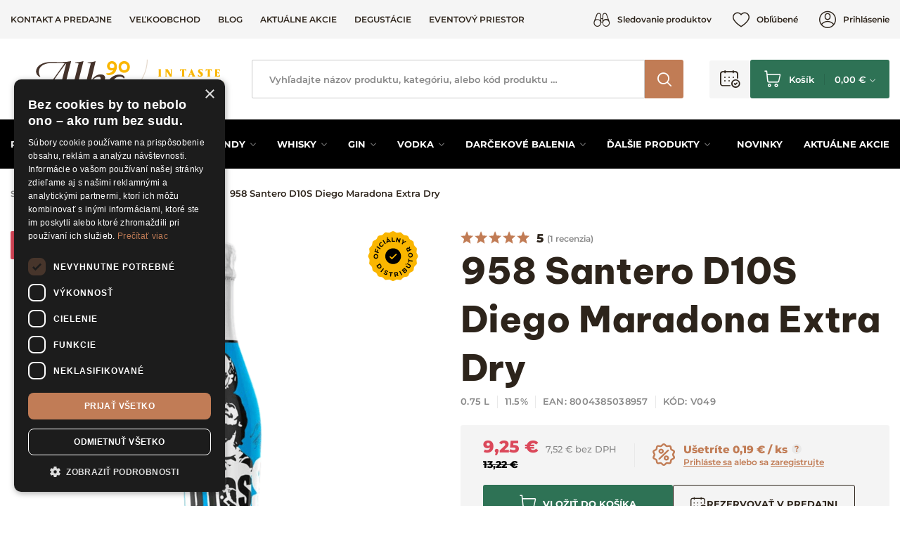

--- FILE ---
content_type: text/html; charset=UTF-8
request_url: https://www.alko90.sk/958-santero-d10s-diego-maradona-extra-dry-p17535
body_size: 45547
content:
<!DOCTYPE html>
<html lang="sk">
<head><meta charset="utf-8"/>
<meta name="viewport" content="width=device-width, initial-scale=1, maximum-scale=1">
<meta http-equiv="X-UA-Compatible" content="IE=edge">
<title>958 Santero D10S Diego Maradona Extra Dry - Šumivé víno | Alko90.sk</title><meta name="description" content="958 Santero D10S Diego Maradona Extra Dry - Šumivé víno. Prezrite si všetky informácie o produkte na Alko90.sk."/><meta name="keywords" content=""/><meta name="author" content="(c)2026 RIESENIA.com - Grow Your Business Online"/><meta name="copyright" content="(c)2026 Alko90.sk"/><link rel="canonical" href="https://www.alko90.sk/958-santero-d10s-diego-maradona-extra-dry-p17535"><meta name="robots" content="index, follow"/><meta property="og:url" content="https://www.alko90.sk/958-santero-d10s-diego-maradona-extra-dry-p17535"/><meta property="og:locale" content="sk_SK"/><meta property="og:type" content="product"/><meta property="og:title" content="958 Santero D10S Diego Maradona Extra Dry"/><meta property="og:description" content="958 Santero D10S Diego Maradona Extra Dry - Šumivé víno. Prezrite si všetky informácie o produkte na Alko90.sk."/><meta property="og:image" content="https://images-acan-cdn.rshop.sk/facebook/products/1fa75b65a561af555aa281ce15775132.jpg"/><meta property="og:image:width" content="630"/><meta property="og:image:height" content="630"/><meta property="og:site_name" content="Alko90.sk"/><meta name="twitter:card" content="summary_large_image"/><meta name="twitter:site" content="@alko90"/><meta name="twitter:creator" content="@riesenia"/><meta name="twitter:title" content="958 Santero D10S Diego Maradona Extra Dry"/><meta name="twitter:description" content="958 Santero D10S Diego Maradona Extra Dry - Šumivé víno. Prezrite si v"/><meta name="twitter:image" content="https://images-acan-cdn.rshop.sk/twitter/products/1fa75b65a561af555aa281ce15775132.jpg"/><link href="/favicon.ico?v=1.1" type="image/x-icon" rel="icon"/><link href="/favicon.ico?v=1.1" type="image/x-icon" rel="shortcut icon"/>
<link rel="apple-touch-icon" sizes="180x180" href="/apple-touch-icon.png"><link rel="icon" type="image/png" sizes="32x32" href="/favicon-32x32.png"><link rel="icon" type="image/png" sizes="16x16" href="/favicon-16x16.png"><link rel="manifest" href="/site.webmanifest"><link rel="mask-icon" href="/safari-pinned-tab.svg" color="#f6ad2e"><meta name="msapplication-TileColor" content="#000000"><meta name="theme-color" content="#ffffff"><meta name="p:domain_verify" content="4d110a968e8bdec50b80c5b8cbd76381"/><meta name="facebook-domain-verification" content="m65jzp9h0v7wbhljsfk9cwziojy3sz" /><meta name="google-site-verification" content="uCLQZTbix0OMbV5-DNC_S4EKpK4MNycEjkRI1EEtK7Y" /><link href="/img/logos/alko90.svg" as="image" rel="preload"/><link href="//images-acan-cdn.rshop.sk/prod-gallery/products/9be33a9ce09e82b1c3790d671134981b.jpg" as="image" imagesrcset="//images-acan-cdn.rshop.sk/prod-gallery/products/9be33a9ce09e82b1c3790d671134981b.jpg 1x, //images-acan-cdn.rshop.sk/ret-prod-gallery/products/9be33a9ce09e82b1c3790d671134981b.jpg 2x" rel="preload"/><link href="//images-acan-cdn.rshop.sk/prod-gallery/products/d7a0e04ecfe8099900544f6d317c8bf8.jpg" as="image" imagesrcset="//images-acan-cdn.rshop.sk/prod-gallery/products/d7a0e04ecfe8099900544f6d317c8bf8.jpg 1x, //images-acan-cdn.rshop.sk/ret-prod-gallery/products/d7a0e04ecfe8099900544f6d317c8bf8.jpg 2x" rel="preload"/><link href="//images-acan-cdn.rshop.sk/prod-gallery/products/1fa75b65a561af555aa281ce15775132.jpg" as="image" imagesrcset="//images-acan-cdn.rshop.sk/prod-gallery/products/1fa75b65a561af555aa281ce15775132.jpg 1x, //images-acan-cdn.rshop.sk/ret-prod-gallery/products/1fa75b65a561af555aa281ce15775132.jpg 2x" rel="preload"/><link href="//images-acan-cdn.rshop.sk/prod-main/products/1fa75b65a561af555aa281ce15775132.jpg" as="image" imagesrcset="//images-acan-cdn.rshop.sk/prod-main/products/1fa75b65a561af555aa281ce15775132.jpg 1x, //images-acan-cdn.rshop.sk/ret-prod-main/products/1fa75b65a561af555aa281ce15775132.jpg 2x" rel="preload"/><link href="https://assets-acan-cdn.rshop.sk/fonts/Montserrat/montserrat-latin-500.woff2" as="font" type="font/woff2" crossorigin="1" rel="preload"/><link href="https://assets-acan-cdn.rshop.sk/fonts/Montserrat/montserrat-latin-ext-500.woff2" as="font" type="font/woff2" crossorigin="1" rel="preload"/><link href="https://assets-acan-cdn.rshop.sk/fonts/Montserrat/montserrat-latin-600.woff2" as="font" type="font/woff2" crossorigin="1" rel="preload"/><link href="https://assets-acan-cdn.rshop.sk/fonts/Montserrat/montserrat-latin-ext-600.woff2" as="font" type="font/woff2" crossorigin="1" rel="preload"/><link href="https://assets-acan-cdn.rshop.sk/fonts/Montserrat/montserrat-latin-700.woff2" as="font" type="font/woff2" crossorigin="1" rel="preload"/><link href="https://assets-acan-cdn.rshop.sk/fonts/Montserrat/montserrat-latin-ext-700.woff2" as="font" type="font/woff2" crossorigin="1" rel="preload"/><link href="https://assets-acan-cdn.rshop.sk/fonts/Montserrat/montserrat-latin-800.woff2" as="font" type="font/woff2" crossorigin="1" rel="preload"/><link href="https://assets-acan-cdn.rshop.sk/fonts/Montserrat/montserrat-latin-ext-800.woff2" as="font" type="font/woff2" crossorigin="1" rel="preload"/><link href="https://assets-acan-cdn.rshop.sk/fonts/BeVietnamPro/beVietnamPro-Regular.woff2" as="font" type="font/woff2" crossorigin="1" rel="preload"/><link href="https://assets-acan-cdn.rshop.sk/fonts/BeVietnamPro/beVietnamPro-Medium.woff2" as="font" type="font/woff2" crossorigin="1" rel="preload"/><link href="https://assets-acan-cdn.rshop.sk/fonts/BeVietnamPro/beVietnamPro-SemiBold.woff2" as="font" type="font/woff2" crossorigin="1" rel="preload"/><link href="https://assets-acan-cdn.rshop.sk/fonts/BeVietnamPro/beVietnamPro-Bold.woff2" as="font" type="font/woff2" crossorigin="1" rel="preload"/><link href="https://assets-acan-cdn.rshop.sk/fonts/BeVietnamPro/beVietnamPro-ExtraBold.woff2" as="font" type="font/woff2" crossorigin="1" rel="preload"/><link href="https://assets-acan-cdn.rshop.sk/fonts/BeVietnamPro/beVietnamPro-Black.woff2" as="font" type="font/woff2" crossorigin="1" rel="preload"/><link href="https://assets-acan-cdn.rshop.sk/js/scripts-lib.min.js?1767076869" as="script" rel="preload"/><link href="https://assets-acan-cdn.rshop.sk/js/scripts-frontend.min.js?1767076870" as="script" rel="preload"/><link href="https://assets-acan-cdn.rshop.sk/fonts/Icomoon/fonts/icomoon.ttf?98ngav" type="font/ttf" as="font" crossorigin="1" rel="preload"/><link rel="stylesheet" href="https://assets-acan-cdn.rshop.sk/css/styles-product-critical.css?1767076886"/><link rel="preload" href="https://assets-acan-cdn.rshop.sk/css/styles-common.css?1767076865" as="style" onload="this.onload=null;this.removeAttribute(&quot;onload&quot;);this.rel=&quot;stylesheet&quot;;"/><link rel="preload" href="https://assets-acan-cdn.rshop.sk/css/styles-lib.css?1767076865" as="style" onload="this.onload=null;this.removeAttribute(&quot;onload&quot;);this.rel=&quot;stylesheet&quot;;"/><link rel="preload" href="https://assets-acan-cdn.rshop.sk/css/styles-layout-default.css?1767076865" as="style" onload="this.onload=null;this.removeAttribute(&quot;onload&quot;);this.rel=&quot;stylesheet&quot;;"/><link rel="preload" href="https://assets-acan-cdn.rshop.sk/css/styles-product.css?1767076871" as="style" onload="this.onload=null;this.removeAttribute(&quot;onload&quot;);this.rel=&quot;stylesheet&quot;;"/><noscript><style>.noscript__hide { display: none; }</style></noscript><script src="https://browser.sentry-cdn.com/6.0.2/bundle.tracing.min.js"></script><script>
        Sentry.init({
            dsn: "https://85fd59b7a33f4e7d8a48f449707c3302@sentry10.rshop.sk/10",
            release: "f002e9f816b0d0604d16bfdcd07523113f42307c",
            environment: "production",
            integrations: [new Sentry.Integrations.BrowserTracing()],
            tracesSampleRate: 0.1,
            sampleRate: 0,
            allowUrls: [/assets\-acan\-cdn\.rshop\.sk/,/www\.alko90\.sk/,]
        });
    </script><meta name="sentry-trace" content="86bf26ca7a804e73b9f6a34108a18bfe-f6b6f52de3474f92-0"/></head>
<body class="is-alko90 elastic-active prices-with-vat is-production"><noscript><img height="1" width="1" style="display:none" src="https://www.facebook.com/tr?id=1895446984020627&amp;ev=PageView&amp;noscript=1"/></noscript><noscript><iframe src="//www.googletagmanager.com/ns.html?id=GTM-TT3P7XP"
                    height="0" width="0" style="display:none;visibility:hidden"></iframe></noscript><script async src='https://www.googletagmanager.com/gtag/js?id=AW-868660635'></script><div class="l-base" id="base"><div class="l-app">
<header class="l-header js-page-header">
    <div class="l-header__top">
        <div class="l-container">
            <div class="l-header-top">
                <div class="l-header-top__links">
                    <div class="c-header-links">
                        <a href="https://www.alko90.sk/kontakt" class="c-link c-link--secondary is-uppercase" title="Kontakt a predajne">Kontakt a predajne</a><a href="https://www.alko90.sk/velkoobchod-a117" class="c-link c-link--secondary is-uppercase" title="Veľkoobchod">Veľkoobchod</a><a href="https://www.alko90.sk/blog-s5" class="c-link c-link--secondary is-uppercase" title="Blog">Blog</a><a href="https://www.alko90.sk/akcie" class="c-link c-link--secondary is-uppercase" title="Aktuálne akcie">Aktuálne akcie</a><a href="https://www.alko90.sk/degustacie" class="c-link c-link--secondary is-uppercase" title="Degustácie">Degustácie</a><a href="https://www.alko90.sk/eventovy-priestor-pre-vas-teambuilding-a-firemne-podujatia-a239" class="c-link c-link--secondary is-uppercase" title="Eventový priestor">Eventový priestor</a>                    </div>
                </div>

                <div class="l-header-top__account">
                    <div class="c-header-account">
                        <div class="c-header-account__item">
                            <a href="https://www.alko90.sk/strazny-pes" class="c-link c-link--secondary has-icon" data-toggle="modal" data-target="#login-modal" title="Sledovanie produktov"><i class="ico ico-watchdog" aria-hidden="true"></i><span class="is-text sm-is-hidden">Sledovanie produktov</span></a>                        </div>

                        <div class="c-header-account__item">
                            <a href="https://www.alko90.sk/oblubene-produkty" class="c-link c-link--secondary has-icon" title="Obľúbené"><i class="ico ico-heart" aria-hidden="true"></i><span class="is-text sm-is-hidden">Obľúbené</span><span class="c-badge js-favorite-count" data-count="0">0</span></a>                        </div>

                        <div class="c-header-account__item">
                            <a href="#" class="c-link c-link--secondary has-icon" data-toggle="modal" data-target="#login-modal" title="Prihlásenie"><i class="ico ico-account" aria-hidden="true"></i><span class="is-text">Prihlásenie</span></a>                        </div>
                    </div>
                </div>
            </div>
        </div>
    </div>

    <div class="l-header__main">
        <div class="l-container">
            <div class="l-header-main">
                <div class="l-header-main__trigger mobile-is-visible">
                    <div class="c-header-trigger">
                        <button type="button" class="c-link c-link--secondary" r-toggle-trigger="navigation">
                            <i class="ico ico-menu" aria-hidden="true"></i>
                        </button>
                    </div>

                    <div class="c-header-trigger">
                        <button type="button" class="c-link c-link--secondary js-trigger-search">
                            <i class="ico ico-search" aria-hidden="true"></i>
                        </button>
                    </div>
                </div>

                <div class="l-header-main__logo is-alko90">
                    <div class="c-header-logo">
                        <a href="https://www.alko90.sk/" title="" class="c-link"><picture class="c-img"><source srcset="https://assets-acan-cdn.rshop.sk/img/logos/alko90-mobile.svg" media="(max-width: 1023px)"><img src="https://assets-acan-cdn.rshop.sk/img/logos/alko90.svg?1722513667" alt="Alko90.sk"/></picture></a>                    </div>
                </div>

                <div class="l-header-main__search" id="autocomplete">
                    <div class="c-search">
                        <div class="c-form">
                            <div class="c-form__item c-form__item--text">
                                <input class="c-form__input is-empty" readonly type="text" placeholder="Vyhľadajte názov produktu, kategóriu …" />
                            </div>

                            <button class="c-btn c-btn--square">
                                <i class="ico ico-search"></i>
                            </button>
                        </div>
                    </div>
                </div>

                <div class="l-header-main__trigger mobile-is-visible">
                    <div class="c-header-trigger">
                        <a href="#" class="c-link c-link--secondary has-icon" data-toggle="modal" data-target="#login-modal" title=""><i class="ico ico-account" aria-hidden="true"></i></a>                    </div>
                </div>



                <div class="l-header-main__actions">
                    <div class="c-header-actions">

                                                    <div class="c-header-actions__item is-reservation">
                                <button class="c-link js-open-modal-reservation">
                                    <i class="ico ico-booking" aria-hidden="true"></i>
                                    <div class="c-badge is-secondary js-reservation-count" data-count="0">0</div>
                                </button>
                            </div>

                                                    
                        <div class="l-header-main__minicart">
                            <div class="c-header-minicart is-placeholder" id="minicart">
                                <a class="c-btn c-btn--cart" href="#" title="Košík">
                                    <i class="ico ico-cart" aria-hidden="true"></i>
                                    <span class="c-text">Košík</span>
                                    <span class="c-price">0, 00 €</span>
                                </a>
                            </div>
                        </div>
                    </div>

                </div>


            </div>
        </div>
    </div>

    <div class="l-header__navigation">
        <div class="l-container">
            
<r-toggle class="c-header-navigation" id="navigation" show-overlay="header" close-outside>
    <r-tabs class="c-header-navigation__tabs js-navigation" allow-trigger-close>
        <div class="c-header-navigation__top">
            <div class="c-header-navigation__title mobile-is-visible">
                Produkty            </div>

                            <div class="c-header-navigation__item">
                    <a href="https://www.alko90.sk/rum-c567" data-prevent-query="" data-tab-id="nav-567" r-tab-trigger="" class="c-link has-icon js-navigation-trigger" title="Rum"><span class="c-text">Rum</span><i class="ico ico-chevron-down" aria-hidden="true"></i></a>                </div>
                            <div class="c-header-navigation__item">
                    <a href="https://www.alko90.sk/sampanske-c685" class="c-link has-icon js-navigation-trigger" title="Šampanské"><span class="c-text">Šampanské</span></a>                </div>
                            <div class="c-header-navigation__item">
                    <a href="https://www.alko90.sk/cognac-brandy-c617" data-prevent-query="" data-tab-id="nav-617" r-tab-trigger="" class="c-link has-icon js-navigation-trigger" title="Cognac &amp; Brandy"><span class="c-text">Cognac & Brandy</span><i class="ico ico-chevron-down" aria-hidden="true"></i></a>                </div>
                            <div class="c-header-navigation__item">
                    <a href="https://www.alko90.sk/whisky-c581" data-prevent-query="" data-tab-id="nav-581" r-tab-trigger="" class="c-link has-icon js-navigation-trigger" title="Whisky"><span class="c-text">Whisky</span><i class="ico ico-chevron-down" aria-hidden="true"></i></a>                </div>
                            <div class="c-header-navigation__item">
                    <a href="https://www.alko90.sk/gin-c597" data-prevent-query="" data-tab-id="nav-597" r-tab-trigger="" class="c-link has-icon js-navigation-trigger" title="Gin"><span class="c-text">Gin</span><i class="ico ico-chevron-down" aria-hidden="true"></i></a>                </div>
                            <div class="c-header-navigation__item">
                    <a href="https://www.alko90.sk/vodka-c611" data-prevent-query="" data-tab-id="nav-611" r-tab-trigger="" class="c-link has-icon js-navigation-trigger" title="Vodka"><span class="c-text">Vodka</span><i class="ico ico-chevron-down" aria-hidden="true"></i></a>                </div>
                            <div class="c-header-navigation__item">
                    <a href="https://www.alko90.sk/darcekove-balenia-c671" data-prevent-query="" data-tab-id="nav-671" r-tab-trigger="" class="c-link has-icon js-navigation-trigger" title="Darčekové balenia"><span class="c-text">Darčekové balenia</span><i class="ico ico-chevron-down" aria-hidden="true"></i></a>                </div>
                            <div class="c-header-navigation__item">
                    <a href="#" class="c-link has-icon js-navigation-trigger" title="Ďalšie produkty" data-tab-id="nav-others" r-tab-trigger="" data-prevent-query=""><span class="c-text">Ďalšie <span class="sm-is-hidden">produkty</span></span><i class="ico ico-chevron-down" aria-hidden="true"></i></a>                </div>
                    <div class="c-header-navigation__item has-margin">
            <a href="https://www.alko90.sk/novinky" class="c-link" title="Novinky"><span class="c-text">Novinky</span></a>        </div>
                <div class="c-header-navigation__item ">
            <a href="https://www.alko90.sk/akcie" class="c-link" title="Aktuálne akcie"><span class="c-text">Aktuálne akcie</span></a>        </div>
        
                            <div class="c-header-navigation__top__reservation-btn is-reservation">
                    <button class="c-link js-open-modal-reservation">
                        <div class="sc-reservations-count">
                            <i class="ico ico-booking" aria-hidden="true"></i>
                            <div class="c-badge is-secondary js-reservation-count" data-count="0">0</div>
                        </div>
                        <span>
                            Rezervované produkty                        </span>
                        <i class="ico ico-chevron-right" aria-hidden="true"></i>

                    </button>
                </div>

                            
        </div>

                    <div class="c-header-navigation__bottom" r-tab-target id="nav-567">
                <div class="c-header-navigation__menu">
                    <div class="c-header-subnavigation">
                                                    <div class="c-header-subnavigation__bg">
                                <img class=" c-img js-lazy" src="[data-uri]" data-src="//images-acan-cdn.rshop.sk/nav-category/categories/3381a263421d4051aff717d014f56d53.png" data-srcset="//images-acan-cdn.rshop.sk/nav-category/categories/3381a263421d4051aff717d014f56d53.png 1x,//images-acan-cdn.rshop.sk/ret-nav-category/categories/3381a263421d4051aff717d014f56d53.png 2x" alt=""></img>                            </div>
                        
                        <div class="c-header-subnavigation__name">
                            <a href="https://www.alko90.sk/rum-c567" class="c-link c-link--secondary" title="Rum">Rum</a>                        </div>

                        <div class="c-header-subnavigation__count">
                            1035 položiek                        </div>

                        <div class="c-header-subnavigation__list">
                            <div class="c-header-subnavigation__item mobile-is-visible">
                                <button type="button" class="c-link is-back" r-tab-close data-tab-id="nav-567">
                                    <span class="c-text">
                                        <i class="ico ico-chevron-left"></i>
                                        Hlavné kategórie                                    </span>
                                </button>
                            </div>

                                                            <div class="c-header-subnavigation__item ">
                                    <a href="https://www.alko90.sk/tmavy-rum-c571" title="Tmavý rum" class="c-link c-link--secondary"><span class="c-text">Tmavý rum<i class="ico ico-chevron-right"></i></span></a>                                </div>
                                                            <div class="c-header-subnavigation__item ">
                                    <a href="https://www.alko90.sk/biely-rum-c573" title="Biely rum" class="c-link c-link--secondary"><span class="c-text">Biely rum<i class="ico ico-chevron-right"></i></span></a>                                </div>
                                                            <div class="c-header-subnavigation__item ">
                                    <a href="https://www.alko90.sk/ochuteny-rum-c575" title="Ochutený rum" class="c-link c-link--secondary"><span class="c-text">Ochutený rum<i class="ico ico-chevron-right"></i></span></a>                                </div>
                                                            <div class="c-header-subnavigation__item ">
                                    <a href="https://www.alko90.sk/spiced-rum-c577" title="Spiced rum" class="c-link c-link--secondary"><span class="c-text">Spiced rum<i class="ico ico-chevron-right"></i></span></a>                                </div>
                                                            <div class="c-header-subnavigation__item ">
                                    <a href="https://www.alko90.sk/rum-sety-c579" title="Rum sety" class="c-link c-link--secondary"><span class="c-text">Rum sety<i class="ico ico-chevron-right"></i></span></a>                                </div>
                                                    </div>

                        <div class="c-header-subnavigation__all">
                            <a href="https://www.alko90.sk/rum-c567" class="c-link is-uppercase is-underlined" title="Zobraziť všetky kategórie">Zobraziť všetky kategórie</a>                        </div>
                    </div>
                </div>

                            </div>
                    <div class="c-header-navigation__bottom" r-tab-target id="nav-617">
                <div class="c-header-navigation__menu">
                    <div class="c-header-subnavigation">
                                                    <div class="c-header-subnavigation__bg">
                                <img class=" c-img js-lazy" src="[data-uri]" data-src="//images-acan-cdn.rshop.sk/nav-category/categories/b026aa0a0ffd70e0115f747fa63292ed.png" data-srcset="//images-acan-cdn.rshop.sk/nav-category/categories/b026aa0a0ffd70e0115f747fa63292ed.png 1x,//images-acan-cdn.rshop.sk/ret-nav-category/categories/b026aa0a0ffd70e0115f747fa63292ed.png 2x" alt=""></img>                            </div>
                        
                        <div class="c-header-subnavigation__name">
                            <a href="https://www.alko90.sk/cognac-brandy-c617" class="c-link c-link--secondary" title="Cognac &amp; Brandy">Cognac &amp; Brandy</a>                        </div>

                        <div class="c-header-subnavigation__count">
                            89 položiek                        </div>

                        <div class="c-header-subnavigation__list">
                            <div class="c-header-subnavigation__item mobile-is-visible">
                                <button type="button" class="c-link is-back" r-tab-close data-tab-id="nav-617">
                                    <span class="c-text">
                                        <i class="ico ico-chevron-left"></i>
                                        Hlavné kategórie                                    </span>
                                </button>
                            </div>

                                                            <div class="c-header-subnavigation__item ">
                                    <a href="https://www.alko90.sk/cognac-c619" title="Cognac" class="c-link c-link--secondary"><span class="c-text">Cognac<i class="ico ico-chevron-right"></i></span></a>                                </div>
                                                            <div class="c-header-subnavigation__item ">
                                    <a href="https://www.alko90.sk/armagnac-c629" title="Armagnac" class="c-link c-link--secondary"><span class="c-text">Armagnac<i class="ico ico-chevron-right"></i></span></a>                                </div>
                                                            <div class="c-header-subnavigation__item ">
                                    <a href="https://www.alko90.sk/brandy-c639" title="Brandy" class="c-link c-link--secondary"><span class="c-text">Brandy<i class="ico ico-chevron-right"></i></span></a>                                </div>
                                                    </div>

                        <div class="c-header-subnavigation__all">
                            <a href="https://www.alko90.sk/cognac-brandy-c617" class="c-link is-uppercase is-underlined" title="Zobraziť všetky kategórie">Zobraziť všetky kategórie</a>                        </div>
                    </div>
                </div>

                            </div>
                    <div class="c-header-navigation__bottom" r-tab-target id="nav-581">
                <div class="c-header-navigation__menu">
                    <div class="c-header-subnavigation">
                                                    <div class="c-header-subnavigation__bg">
                                <img class=" c-img js-lazy" src="[data-uri]" data-src="//images-acan-cdn.rshop.sk/nav-category/categories/20d1d6a3aa0960762558251cbe57b56d.png" data-srcset="//images-acan-cdn.rshop.sk/nav-category/categories/20d1d6a3aa0960762558251cbe57b56d.png 1x,//images-acan-cdn.rshop.sk/ret-nav-category/categories/20d1d6a3aa0960762558251cbe57b56d.png 2x" alt=""></img>                            </div>
                        
                        <div class="c-header-subnavigation__name">
                            <a href="https://www.alko90.sk/whisky-c581" class="c-link c-link--secondary" title="Whisky">Whisky</a>                        </div>

                        <div class="c-header-subnavigation__count">
                            399 položiek                        </div>

                        <div class="c-header-subnavigation__list">
                            <div class="c-header-subnavigation__item mobile-is-visible">
                                <button type="button" class="c-link is-back" r-tab-close data-tab-id="nav-581">
                                    <span class="c-text">
                                        <i class="ico ico-chevron-left"></i>
                                        Hlavné kategórie                                    </span>
                                </button>
                            </div>

                                                            <div class="c-header-subnavigation__item ">
                                    <a href="https://www.alko90.sk/skotska-whisky-c583" title="Škótska whisky" class="c-link c-link--secondary"><span class="c-text">Škótska whisky<i class="ico ico-chevron-right"></i></span></a>                                </div>
                                                            <div class="c-header-subnavigation__item ">
                                    <a href="https://www.alko90.sk/irska-whiskey-c585" title="Írska whiskey" class="c-link c-link--secondary"><span class="c-text">Írska whiskey<i class="ico ico-chevron-right"></i></span></a>                                </div>
                                                            <div class="c-header-subnavigation__item ">
                                    <a href="https://www.alko90.sk/americka-whiskey-c587" title="Americká whiskey" class="c-link c-link--secondary"><span class="c-text">Americká whiskey<i class="ico ico-chevron-right"></i></span></a>                                </div>
                                                            <div class="c-header-subnavigation__item ">
                                    <a href="https://www.alko90.sk/bourbon-c589" title="Bourbon" class="c-link c-link--secondary"><span class="c-text">Bourbon<i class="ico ico-chevron-right"></i></span></a>                                </div>
                                                            <div class="c-header-subnavigation__item ">
                                    <a href="https://www.alko90.sk/japonska-whisky-c591" title="Japonská whisky" class="c-link c-link--secondary"><span class="c-text">Japonská whisky<i class="ico ico-chevron-right"></i></span></a>                                </div>
                                                            <div class="c-header-subnavigation__item ">
                                    <a href="https://www.alko90.sk/kanadske-whisky-c593" title="Kanadské whisky" class="c-link c-link--secondary"><span class="c-text">Kanadské whisky<i class="ico ico-chevron-right"></i></span></a>                                </div>
                                                            <div class="c-header-subnavigation__item ">
                                    <a href="https://www.alko90.sk/whisky-sety-c595" title="Whisky sety" class="c-link c-link--secondary"><span class="c-text">Whisky sety<i class="ico ico-chevron-right"></i></span></a>                                </div>
                                                    </div>

                        <div class="c-header-subnavigation__all">
                            <a href="https://www.alko90.sk/whisky-c581" class="c-link is-uppercase is-underlined" title="Zobraziť všetky kategórie">Zobraziť všetky kategórie</a>                        </div>
                    </div>
                </div>

                            </div>
                    <div class="c-header-navigation__bottom" r-tab-target id="nav-597">
                <div class="c-header-navigation__menu">
                    <div class="c-header-subnavigation">
                                                    <div class="c-header-subnavigation__bg">
                                <img class=" c-img js-lazy" src="[data-uri]" data-src="//images-acan-cdn.rshop.sk/nav-category/categories/b763cf4561992768c7866082bb6d5afe.png" data-srcset="//images-acan-cdn.rshop.sk/nav-category/categories/b763cf4561992768c7866082bb6d5afe.png 1x,//images-acan-cdn.rshop.sk/ret-nav-category/categories/b763cf4561992768c7866082bb6d5afe.png 2x" alt=""></img>                            </div>
                        
                        <div class="c-header-subnavigation__name">
                            <a href="https://www.alko90.sk/gin-c597" class="c-link c-link--secondary" title="Gin">Gin</a>                        </div>

                        <div class="c-header-subnavigation__count">
                            104 položiek                        </div>

                        <div class="c-header-subnavigation__list">
                            <div class="c-header-subnavigation__item mobile-is-visible">
                                <button type="button" class="c-link is-back" r-tab-close data-tab-id="nav-597">
                                    <span class="c-text">
                                        <i class="ico ico-chevron-left"></i>
                                        Hlavné kategórie                                    </span>
                                </button>
                            </div>

                                                            <div class="c-header-subnavigation__item ">
                                    <a href="https://www.alko90.sk/london-dry-gin-c599" title="London Dry Gin" class="c-link c-link--secondary"><span class="c-text">London Dry Gin<i class="ico ico-chevron-right"></i></span></a>                                </div>
                                                            <div class="c-header-subnavigation__item ">
                                    <a href="https://www.alko90.sk/dry-gin-c761" title="Dry Gin" class="c-link c-link--secondary"><span class="c-text">Dry Gin<i class="ico ico-chevron-right"></i></span></a>                                </div>
                                                            <div class="c-header-subnavigation__item ">
                                    <a href="https://www.alko90.sk/old-tom-gin-c601" title="Old Tom Gin" class="c-link c-link--secondary"><span class="c-text">Old Tom Gin<i class="ico ico-chevron-right"></i></span></a>                                </div>
                                                            <div class="c-header-subnavigation__item ">
                                    <a href="https://www.alko90.sk/ochuteny-gin-c603" title="Ochutený gin" class="c-link c-link--secondary"><span class="c-text">Ochutený gin<i class="ico ico-chevron-right"></i></span></a>                                </div>
                                                            <div class="c-header-subnavigation__item ">
                                    <a href="https://www.alko90.sk/sloe-gin-c605" title="Sloe Gin" class="c-link c-link--secondary"><span class="c-text">Sloe Gin<i class="ico ico-chevron-right"></i></span></a>                                </div>
                                                            <div class="c-header-subnavigation__item ">
                                    <a href="https://www.alko90.sk/ruzovy-gin-c607" title="Ružový Gin" class="c-link c-link--secondary"><span class="c-text">Ružový Gin<i class="ico ico-chevron-right"></i></span></a>                                </div>
                                                            <div class="c-header-subnavigation__item ">
                                    <a href="https://www.alko90.sk/gin-sety-c609" title="Gin sety" class="c-link c-link--secondary"><span class="c-text">Gin sety<i class="ico ico-chevron-right"></i></span></a>                                </div>
                                                    </div>

                        <div class="c-header-subnavigation__all">
                            <a href="https://www.alko90.sk/gin-c597" class="c-link is-uppercase is-underlined" title="Zobraziť všetky kategórie">Zobraziť všetky kategórie</a>                        </div>
                    </div>
                </div>

                            </div>
                    <div class="c-header-navigation__bottom" r-tab-target id="nav-611">
                <div class="c-header-navigation__menu">
                    <div class="c-header-subnavigation">
                                                    <div class="c-header-subnavigation__bg">
                                <img class=" c-img js-lazy" src="[data-uri]" data-src="//images-acan-cdn.rshop.sk/nav-category/categories/7a09df64fdab322d81ad7f0e2f4033ae.png" data-srcset="//images-acan-cdn.rshop.sk/nav-category/categories/7a09df64fdab322d81ad7f0e2f4033ae.png 1x,//images-acan-cdn.rshop.sk/ret-nav-category/categories/7a09df64fdab322d81ad7f0e2f4033ae.png 2x" alt=""></img>                            </div>
                        
                        <div class="c-header-subnavigation__name">
                            <a href="https://www.alko90.sk/vodka-c611" class="c-link c-link--secondary" title="Vodka">Vodka</a>                        </div>

                        <div class="c-header-subnavigation__count">
                            75 položiek                        </div>

                        <div class="c-header-subnavigation__list">
                            <div class="c-header-subnavigation__item mobile-is-visible">
                                <button type="button" class="c-link is-back" r-tab-close data-tab-id="nav-611">
                                    <span class="c-text">
                                        <i class="ico ico-chevron-left"></i>
                                        Hlavné kategórie                                    </span>
                                </button>
                            </div>

                                                            <div class="c-header-subnavigation__item ">
                                    <a href="https://www.alko90.sk/cista-vodka-c613" title="Čistá vodka" class="c-link c-link--secondary"><span class="c-text">Čistá vodka<i class="ico ico-chevron-right"></i></span></a>                                </div>
                                                            <div class="c-header-subnavigation__item ">
                                    <a href="https://www.alko90.sk/ochutena-vodka-c615" title="Ochutená vodka" class="c-link c-link--secondary"><span class="c-text">Ochutená vodka<i class="ico ico-chevron-right"></i></span></a>                                </div>
                                                            <div class="c-header-subnavigation__item ">
                                    <a href="https://www.alko90.sk/vodka-sety-c724" title="Vodka sety" class="c-link c-link--secondary"><span class="c-text">Vodka sety<i class="ico ico-chevron-right"></i></span></a>                                </div>
                                                    </div>

                        <div class="c-header-subnavigation__all">
                            <a href="https://www.alko90.sk/vodka-c611" class="c-link is-uppercase is-underlined" title="Zobraziť všetky kategórie">Zobraziť všetky kategórie</a>                        </div>
                    </div>
                </div>

                            </div>
                    <div class="c-header-navigation__bottom" r-tab-target id="nav-671">
                <div class="c-header-navigation__menu">
                    <div class="c-header-subnavigation">
                                                    <div class="c-header-subnavigation__bg">
                                <img class=" c-img js-lazy" src="[data-uri]" data-src="//images-acan-cdn.rshop.sk/nav-category/categories/b6da945019e1c9cef6a0816e7ce795dd.png" data-srcset="//images-acan-cdn.rshop.sk/nav-category/categories/b6da945019e1c9cef6a0816e7ce795dd.png 1x,//images-acan-cdn.rshop.sk/ret-nav-category/categories/b6da945019e1c9cef6a0816e7ce795dd.png 2x" alt=""></img>                            </div>
                        
                        <div class="c-header-subnavigation__name">
                            <a href="https://www.alko90.sk/darcekove-balenia-c671" class="c-link c-link--secondary" title="Darčekové balenia">Darčekové balenia</a>                        </div>

                        <div class="c-header-subnavigation__count">
                            919 položiek                        </div>

                        <div class="c-header-subnavigation__list">
                            <div class="c-header-subnavigation__item mobile-is-visible">
                                <button type="button" class="c-link is-back" r-tab-close data-tab-id="nav-671">
                                    <span class="c-text">
                                        <i class="ico ico-chevron-left"></i>
                                        Hlavné kategórie                                    </span>
                                </button>
                            </div>

                                                            <div class="c-header-subnavigation__item ">
                                    <a href="https://www.alko90.sk/darcekove-balenia-s-poharmi-c673" title="Darčekové balenia s pohármi" class="c-link c-link--secondary"><span class="c-text">Darčekové balenia s pohármi<i class="ico ico-chevron-right"></i></span></a>                                </div>
                                                            <div class="c-header-subnavigation__item ">
                                    <a href="https://www.alko90.sk/darcekove-balenia-bez-poharov-c675" title="Darčekové balenia bez pohárov" class="c-link c-link--secondary"><span class="c-text">Darčekové balenia bez pohárov<i class="ico ico-chevron-right"></i></span></a>                                </div>
                                                    </div>

                        <div class="c-header-subnavigation__all">
                            <a href="https://www.alko90.sk/darcekove-balenia-c671" class="c-link is-uppercase is-underlined" title="Zobraziť všetky kategórie">Zobraziť všetky kategórie</a>                        </div>
                    </div>
                </div>

                            </div>
                    <div class="c-header-navigation__bottom" r-tab-target id="nav-others">
                <div class="c-header-navigation__menu">
                    <div class="c-header-subnavigation">
                        <div class="c-header-subnavigation__name">
                            <span class="c-text">
                                Ďalšie produkty                            </span>
                        </div>

                        <div class="c-header-subnavigation__count">
                            18 kategórií                        </div>

                        <div class="c-header-subnavigation__list is-categories">
                            <div class="c-header-subnavigation__item mobile-is-visible">
                                <button type="button" class="c-link is-back" r-tab-close data-tab-id="nav-others">
                                    <span class="c-text">
                                        <i class="ico ico-chevron-left"></i>
                                        Hlavné kategórie                                    </span>
                                </button>
                            </div>

                                                            <div class="c-header-subnavigation__item">
                                    <a href="https://www.alko90.sk/akcia-2-1-c791" title="Akcia 2 + 1" class="c-link c-link--secondary"><span class="c-text">Akcia 2 + 1<i class="ico ico-chevron-right"></i></span></a>                                </div>
                                                            <div class="c-header-subnavigation__item">
                                    <a href="https://www.alko90.sk/zberatelsky-alkohol-c717" title="Zberateľský alkohol" class="c-link c-link--secondary"><span class="c-text">Zberateľský alkohol<i class="ico ico-chevron-right"></i></span></a>                                </div>
                                                            <div class="c-header-subnavigation__item">
                                    <a href="https://www.alko90.sk/tequila-a-mezcal-c661" title="Tequila a Mezcal" class="c-link c-link--secondary"><span class="c-text">Tequila a Mezcal<i class="ico ico-chevron-right"></i></span></a>                                </div>
                                                            <div class="c-header-subnavigation__item">
                                    <a href="https://www.alko90.sk/ovocne-destilaty-c649" title="Ovocné destiláty" class="c-link c-link--secondary"><span class="c-text">Ovocné destiláty<i class="ico ico-chevron-right"></i></span></a>                                </div>
                                                            <div class="c-header-subnavigation__item">
                                    <a href="https://www.alko90.sk/absinth-c515" title="Absinth" class="c-link c-link--secondary"><span class="c-text">Absinth<i class="ico ico-chevron-right"></i></span></a>                                </div>
                                                            <div class="c-header-subnavigation__item">
                                    <a href="https://www.alko90.sk/vino-c683" title="Víno" class="c-link c-link--secondary"><span class="c-text">Víno<i class="ico ico-chevron-right"></i></span></a>                                </div>
                                                            <div class="c-header-subnavigation__item">
                                    <a href="https://www.alko90.sk/nealko-c701" title="Nealko" class="c-link c-link--secondary"><span class="c-text">Nealko<i class="ico ico-chevron-right"></i></span></a>                                </div>
                                                            <div class="c-header-subnavigation__item">
                                    <a href="https://www.alko90.sk/xxl-flase-miniatury-c677" title="XXL fľaše &amp; Miniatúry" class="c-link c-link--secondary"><span class="c-text">XXL fľaše & Miniatúry<i class="ico ico-chevron-right"></i></span></a>                                </div>
                                                            <div class="c-header-subnavigation__item">
                                    <a href="https://www.alko90.sk/horkyze-slize-odporucaju-c784" title="Horkýže Slíže odporúča" class="c-link c-link--secondary"><span class="c-text">Horkýže Slíže odporúča<i class="ico ico-chevron-right"></i></span></a>                                </div>
                                                            <div class="c-header-subnavigation__item">
                                    <a href="https://www.alko90.sk/degustacne-sety-c721" title="Degustačné sety" class="c-link c-link--secondary"><span class="c-text">Degustačné sety<i class="ico ico-chevron-right"></i></span></a>                                </div>
                                                            <div class="c-header-subnavigation__item">
                                    <a href="https://www.alko90.sk/alko-doplnky-c709" title="Alko doplnky" class="c-link c-link--secondary"><span class="c-text">Alko doplnky<i class="ico ico-chevron-right"></i></span></a>                                </div>
                                                            <div class="c-header-subnavigation__item">
                                    <a href="https://www.alko90.sk/likery-c507" title="Likéry" class="c-link c-link--secondary"><span class="c-text">Likéry<i class="ico ico-chevron-right"></i></span></a>                                </div>
                                                            <div class="c-header-subnavigation__item">
                                    <a href="https://www.alko90.sk/cachaca-c517" title="Cachaça" class="c-link c-link--secondary"><span class="c-text">Cachaça<i class="ico ico-chevron-right"></i></span></a>                                </div>
                                                            <div class="c-header-subnavigation__item">
                                    <a href="https://www.alko90.sk/bittery-c509" title="Bittery" class="c-link c-link--secondary"><span class="c-text">Bittery<i class="ico ico-chevron-right"></i></span></a>                                </div>
                                                            <div class="c-header-subnavigation__item">
                                    <a href="https://www.alko90.sk/kava-a-cokolady-c750" title="Káva a Čokolády" class="c-link c-link--secondary"><span class="c-text">Káva a Čokolády<i class="ico ico-chevron-right"></i></span></a>                                </div>
                                                            <div class="c-header-subnavigation__item">
                                    <a href="https://www.alko90.sk/darcekove-tasky-c752" title="Darčekové tašky" class="c-link c-link--secondary"><span class="c-text">Darčekové tašky<i class="ico ico-chevron-right"></i></span></a>                                </div>
                                                    </div>

                        <div class="c-header-subnavigation__all">
                            <a href="https://www.alko90.sk/kategorie" class="c-link is-uppercase is-underlined" title="Zobraziť všetky kategórie">Zobraziť všetky kategórie</a>                        </div>
                    </div>
                </div>
            </div>
        
        <div class="c-header-navigation__mobile">
            <div class="c-header-mobile">
                <a href="https://www.alko90.sk/strazny-pes" class="c-link c-link--secondary has-icon" data-toggle="modal" data-target="#login-modal" title="Sledovanie produktov"><i class="ico ico-watchdog" aria-hidden="true"></i><span class="is-text">Sledovanie produktov</span></a>



                <a href="https://www.alko90.sk/oblubene-produkty" class="c-link c-link--secondary has-icon" title="Obľúbené"><i class="ico ico-heart" aria-hidden="true"></i><span class="is-text">Obľúbené</span><span class="c-badge js-favorite-count" data-count="0">0</span></a>
                <div class="c-header-mobile__title">
                    Užitočné odkazy                </div>

                <a href="https://www.alko90.sk/kontakt" class="c-link c-link--secondary" title="Kontakt a predajne">Kontakt a predajne</a><a href="https://www.alko90.sk/velkoobchod-a117" class="c-link c-link--secondary" title="Veľkoobchod">Veľkoobchod</a><a href="https://www.alko90.sk/blog-s5" class="c-link c-link--secondary" title="Blog">Blog</a><a href="https://www.alko90.sk/akcie" class="c-link c-link--secondary" title="Aktuálne akcie">Aktuálne akcie</a><a href="https://www.alko90.sk/degustacie" class="c-link c-link--secondary" title="Degustácie">Degustácie</a><a href="https://www.alko90.sk/eventovy-priestor-pre-vas-teambuilding-a-firemne-podujatia-a239" class="c-link c-link--secondary" title="Eventový priestor">Eventový priestor</a>            </div>
        </div>
    </r-tabs>
</r-toggle>        </div>
    </div>
</header><main class="l-content">
<div class="l-product">
    <div class="l-product__breadcrumb">
        <div class="l-container">
            
<div class="c-breadcrumb">
    <div class="c-breadcrumb__list">
        <div class="c-breadcrumb__item is-label desktop-is-visible">
            Ste tu
        </div>  

        <div class="c-breadcrumb__item">
            <a href="/" title="Úvod" class="c-link is-underlined">
                <span>Úvod</span>
            </a>
        </div>
    
        <div class="c-breadcrumb__item">
            <div class="is-delimiter"></div>

            <a href="https://www.alko90.sk/vino-c683" title="Víno" class="c-link is-underlined">
                <span>Víno</span>
            </a>
        </div>
    
        <div class="c-breadcrumb__item">
            <div class="is-delimiter"></div>

            <a href="https://www.alko90.sk/sumive-vino-c687" title="Šumivé víno" class="c-link is-underlined">
                <span>Šumivé víno</span>
            </a>
        </div>
    
        <div class="c-breadcrumb__item">
            <div class="is-delimiter"></div>

            <span class="is-last">958 Santero D10S Diego Maradona Extra Dry</span>
        </div>
    </div>
    <div class="c-breadcrumb__back">
        <a href="#" class="c-link is-underlined has-icon js-back" title="Späť"><i class="ico ico-chevron-left"></i><span>Späť</span></a>    </div>
</div>        </div>
    </div>

    <div class="l-product__main">
        <div class="l-container">
            <div class="c-product-main">
                <h1 class="c-product-main__title">
                    958 Santero D10S Diego Maradona Extra Dry                </h1>

                <div class="c-product-main__gallery">
                    <div class="c-product-main__gallery-wrapper">
                        
<div class="c-product-gallery">
    
    <div class="c-product-gallery__ribbons js-singleton-holder"><div class="c-ribbon is-action " data-tippy-content="">-30%</div></div>
                <div class="c-product-gallery__badge js-tippy" data-tippy-content="&lt;p&gt;Sme &lt;a title=&quot;oficiálny dristibútor&quot; href=&quot;https://www.alko90.sk/oficialny-distributor-premioveho-alkoholu-co-to-znamena-pre-vas-a298&quot; target=&quot;_blank&quot; rel=&quot;noopener&quot;&gt;&lt;strong&gt;oficiálny distribútor&lt;/strong&gt;&lt;/a&gt; pre túto značku na území Slovenska.&lt;/p&gt;">
                <img src="https://assets-acan-cdn.rshop.sk/img/badges/of-distributor.svg?1762422728" alt="Oficiálny distribútor" class="c-product-gallery__badge__image"/>            </div>
        
    <r-slider class="c-product-gallery__slider swiper-container js-product-image-slider" r-slider-query="cxs;xs">
        <div class="swiper-wrapper">
                            <div class="swiper-slide">
                    <img src="//images-acan-cdn.rshop.sk/prod-main/products/1fa75b65a561af555aa281ce15775132.jpg" srcset="//images-acan-cdn.rshop.sk/prod-main/products/1fa75b65a561af555aa281ce15775132.jpg 1x, //images-acan-cdn.rshop.sk/ret-prod-main/products/1fa75b65a561af555aa281ce15775132.jpg 2x" class="c-img js-lightbox-trigger" data-index="0" alt="958 Santero D10S Diego Maradona Extra Dry"/>                </div>
                                <div class="swiper-slide">
                    <img alt="958 Santero D10S Diego Maradona Extra Dry" class=" c-img js-lazy" src="[data-uri]" data-src="//images-acan-cdn.rshop.sk/md/products/d7a0e04ecfe8099900544f6d317c8bf8.jpg" data-srcset="//images-acan-cdn.rshop.sk/md/products/d7a0e04ecfe8099900544f6d317c8bf8.jpg 1x,//images-acan-cdn.rshop.sk/lg/products/d7a0e04ecfe8099900544f6d317c8bf8.jpg 2x"></img>                </div>
                                <div class="swiper-slide">
                    <img alt="958 Santero D10S Diego Maradona Extra Dry" class=" c-img js-lazy" src="[data-uri]" data-src="//images-acan-cdn.rshop.sk/md/products/9be33a9ce09e82b1c3790d671134981b.jpg" data-srcset="//images-acan-cdn.rshop.sk/md/products/9be33a9ce09e82b1c3790d671134981b.jpg 1x,//images-acan-cdn.rshop.sk/lg/products/9be33a9ce09e82b1c3790d671134981b.jpg 2x"></img>                </div>
                                <div class="swiper-slide">
                    <img alt="958 Santero D10S Diego Maradona Extra Dry" class=" c-img js-lazy" src="[data-uri]" data-src="//images-acan-cdn.rshop.sk/md/products/a20a3b8c5aac8df77414c5bbfa6342ca.jpg" data-srcset="//images-acan-cdn.rshop.sk/md/products/a20a3b8c5aac8df77414c5bbfa6342ca.jpg 1x,//images-acan-cdn.rshop.sk/lg/products/a20a3b8c5aac8df77414c5bbfa6342ca.jpg 2x"></img>                </div>
                                <div class="swiper-slide">
                    <img alt="958 Santero D10S Diego Maradona Extra Dry" class=" c-img js-lazy" src="[data-uri]" data-src="//images-acan-cdn.rshop.sk/md/products/89325e6d13858817236ed61e8faeb622.jpg" data-srcset="//images-acan-cdn.rshop.sk/md/products/89325e6d13858817236ed61e8faeb622.jpg 1x,//images-acan-cdn.rshop.sk/lg/products/89325e6d13858817236ed61e8faeb622.jpg 2x"></img>                </div>
                        </div>

        <div class="swiper-pagination" r-slider-pagination></div>
    </r-slider>

        <div class="c-product-gallery__thumbnails js-lightbox-holder ">
                        <a class="c-link is-image js-lightbox " href="//images-acan-cdn.rshop.sk/lg/products/1fa75b65a561af555aa281ce15775132.jpg" title="958 Santero D10S Diego Maradona Extra Dry" data-thumb="//images-acan-cdn.rshop.sk/xs/products/1fa75b65a561af555aa281ce15775132.jpg">
                    <img src="//images-acan-cdn.rshop.sk/prod-gallery/products/1fa75b65a561af555aa281ce15775132.jpg" srcset="//images-acan-cdn.rshop.sk/prod-gallery/products/1fa75b65a561af555aa281ce15775132.jpg 1x, //images-acan-cdn.rshop.sk/ret-prod-gallery/products/1fa75b65a561af555aa281ce15775132.jpg 2x" class="c-img" alt="958 Santero D10S Diego Maradona Extra Dry"/>                </a>
                                <a class="c-link is-image js-lightbox " href="//images-acan-cdn.rshop.sk/lg/products/d7a0e04ecfe8099900544f6d317c8bf8.jpg" title="958 Santero D10S Diego Maradona Extra Dry" data-thumb="//images-acan-cdn.rshop.sk/xs/products/d7a0e04ecfe8099900544f6d317c8bf8.jpg">
                    <img src="//images-acan-cdn.rshop.sk/prod-gallery/products/d7a0e04ecfe8099900544f6d317c8bf8.jpg" srcset="//images-acan-cdn.rshop.sk/prod-gallery/products/d7a0e04ecfe8099900544f6d317c8bf8.jpg 1x, //images-acan-cdn.rshop.sk/ret-prod-gallery/products/d7a0e04ecfe8099900544f6d317c8bf8.jpg 2x" class="c-img" alt="958 Santero D10S Diego Maradona Extra Dry"/>                </a>
                                <a class="c-link is-image js-lightbox " href="//images-acan-cdn.rshop.sk/lg/products/9be33a9ce09e82b1c3790d671134981b.jpg" title="958 Santero D10S Diego Maradona Extra Dry" data-thumb="//images-acan-cdn.rshop.sk/xs/products/9be33a9ce09e82b1c3790d671134981b.jpg">
                    <img src="//images-acan-cdn.rshop.sk/prod-gallery/products/9be33a9ce09e82b1c3790d671134981b.jpg" srcset="//images-acan-cdn.rshop.sk/prod-gallery/products/9be33a9ce09e82b1c3790d671134981b.jpg 1x, //images-acan-cdn.rshop.sk/ret-prod-gallery/products/9be33a9ce09e82b1c3790d671134981b.jpg 2x" class="c-img" alt="958 Santero D10S Diego Maradona Extra Dry"/>                </a>
                                <a class="c-link is-image js-lightbox is-hidden" href="//images-acan-cdn.rshop.sk/lg/products/a20a3b8c5aac8df77414c5bbfa6342ca.jpg" title="958 Santero D10S Diego Maradona Extra Dry" data-thumb="//images-acan-cdn.rshop.sk/xs/products/a20a3b8c5aac8df77414c5bbfa6342ca.jpg">
                                    </a>
                                <a class="c-link is-image js-lightbox is-hidden" href="//images-acan-cdn.rshop.sk/lg/products/89325e6d13858817236ed61e8faeb622.jpg" title="958 Santero D10S Diego Maradona Extra Dry" data-thumb="//images-acan-cdn.rshop.sk/xs/products/89325e6d13858817236ed61e8faeb622.jpg">
                                    </a>
                                <a href="#" class="c-link is-more js-lightbox-trigger" data-index="3" title="+2">
                    <div class="c-img">
                        <i class="ico ico-plus" aria-hidden="true"></i>
                        2                    </div>
                </a>
                    </div>
    </div>
                        <div class="c-promotions-box is-product">
        <div class="c-promotions-box__item is-action">
                    <div class="c-promotions-box__icon">
                <span class="is-ribbon">
                    Akcia                </span>
            </div>
        
        <div class="c-promotions-box__text">
            <div class="c-promotions-box__description"><p>Zimný výpredaj</p></div>

                            <div class="c-promotions-box__countdown">
                    <span class="is-text">Akcia ešte platí</span>
                    <span class="is-countdown js-countdown" data-time="2026/02/01 00:00:00">...</span>                </div>
                        </div>
    </div>
    </div>
                    </div>
                </div>

                <div class="c-product-main__rating">
                    
<div class="c-rating" r-anchor="product-tabs" r-tab-open data-tab-id="tab-reviews">
    <div class="c-rating__stars js-stars" data-size="18" data-stars="100"></div>

        <div class="c-rating__value">
        5    </div>
    
    <div class="c-rating__count">
        (1 recenzia)
    </div>
</div>                </div>

                <div class="c-product-main__properties">
                    <div class="c-simple-properties">
    <div class="c-simple-properties__item">0.75 L</div><div class="c-simple-properties__item">11.5%</div><div class="c-simple-properties__item">Ean: 8004385038957</div><div class="c-simple-properties__item">Kód: V049</div></div>



                </div>

                
                
                <div class="c-product-main__info">
                    
<div class="c-main-info">
    <div class="c-main-info__top">
        <div class="c-main-info__pricing">
            <div class="c-main-info__price">
                
<div class="c-price ">
    <div class="c-price__actual has-action">
        <r-span data-element="cartItem" data-type="priceVat" data-id="17535">9,25 €</r-span>
                <div class="c-price__vat">
            <r-span data-element="cartItem" data-type="price" data-id="17535">7,52 €</r-span> bez DPH        </div>
            </div>

            <div class="c-price__old">
            <r-span data-element="cartItem" data-type="oldPriceVat" data-id="17535">13,22 €</r-span>        </div>
    </div>            </div>
        </div>

                    <div class="c-main-info__discount">
                
<div class="c-registration-discount">
    <div class="c-registration-discount__icon">
        <i class="ico ico-percentage"></i>
    </div>

    <div class="c-registration-discount__price">
        Ušetríte <span>0,19 €</span> / ks        <i class="ico ico-question-mark js-tippy" data-tippy-content="&lt;div class=&quot;h-text-center&quot;&gt;Všetci prihlásení zákazníci majú u nás zľavu &lt;strong class=&quot;h-is-red&quot;&gt;2%&lt;/strong&gt; na celý sortiment, aj zľavnené produkty.&lt;br&gt;&lt;strong&gt;V každej objednávke!&lt;/strong&gt;&lt;/div&gt;"></i>
    </div>

    <div class="c-registration-discount__text">
        <button class="c-link" data-toggle="modal" data-target="#login-modal">Prihláste sa</button> alebo sa <a class="c-link" href="/registracia" target="_blank">zaregistrujte</a>    </div>
</div>            </div>
            </div>

    <div class="c-main-info__cart">
        
        <div class="c-main-info__cart__quantity" >
            <form method="post" accept-charset="utf-8" onsubmit="return Cart.addItem(this);" data-redirect="https://www.alko90.sk/add-item/17535" class="" data-locale="sk_SK" action="https://www.alko90.sk/add-item/17535"><div style="display:none;"><input type="hidden" name="_method" class="form-control  "  value="PUT" /><input type="hidden" name="_csrfToken" class="form-control  "  autocomplete="off" value="38af7f862bf9cf69b7d2585fd8ae5ed8a8311c33279337da65aa43403aaccc837a0b3472c38e76085d7de273b04e70d7f6bd5f08e29312d7713c7925d0fb07cb" /></div>
                <button class="c-btn c-btn--cart products__buy " type="submit" data-ec-id="17535" data-ec-item="Products" data-ec-action="addProductToCart" >
                    <i class="ico ico-cart"></i>
                    <span><span class="cxs-is-hidden">Vložiť do košíka</span><span class="cxs-is-visible">Do košíka</span></span>
                </button>

                <input type="hidden" value="17535" name="id" />
                <input type="hidden" value="product" name="cartItemType" />
            <input type="hidden" name="module_data" class="form-control  "  id="module-data-33" value="[]" /><input type="hidden" name="form[consents]" class="form-control  "  id="form-consents-9d15" value="1" /><input type="hidden" name="form[location]" class="form-control  "  id="form-location-bcc4" /><div style="display:none;"><input type="hidden" name="_Token[fields]" class="form-control  "  autocomplete="off" value="5d0e297482528463b634b75c773f49a8886b922c%3Aform.consents%7Cform.location%7Cproduct_variation_id" /><input type="hidden" name="_Token[unlocked]" class="form-control  "  autocomplete="off" value="" /></div></form>

            
        <r-spinner class="spinner-wrapper c-form__quantity is-quick-update "  data-max-message="Prepáčte, aktuálne máme skladom iba &lt;strong&gt;:productStock&lt;/strong&gt; ks produktu.&lt;br&gt;Ak potrebujete viac kusov, kontaktujte nás emailom na &lt;a class=&quot;c-link&quot; href=&quot;mailto:info@alko90.sk&quot;&gt;info@alko90.sk&lt;/a&gt;." data-cart-id="17535">
            <button type="button" class="is-decrement c-btn c-btn--cart " decrement>
                <i class="ico ico-minus"></i>
            </button>

            <input type="text" class="c-form__input " value="0 ks"  value="0 ks" inputmode="numeric" min="1" max="15" autocomplete="off" id="quantity-33" append="ks" type="spinner" name="quantity" autocomplete="off" inputmode="decimal" />

            <button type="button" class="is-increment c-btn c-btn--cart " increment>
                <i class="ico ico-plus"></i>
            </button>
        </r-spinner>
    
        </div>
    
                    <div class="sc-reserve">
                <button
                    type="button"
                    title="Rezervovať v predajni"
                    data-product-id="17535"
                    class="c-btn c-btn--ghost js-add-to-reservation "
                    data-branches-availability="[2]"
                    data-tippy-content="Produkt nie je dostupný na zvolenej pobočke v rezervácii. Ak chcete tento produkt pridať do rezervácie, najprv zmeňte pobočku v rezervácii alebo rezerváciu zrušte.">
                    <i class="ico ico-booking"  aria-hidden="true"></i> <span class="sc-title is-full">Rezervovať v predajni</span>
                </button>
            </div>
            </div>

    
    <div class="c-main-info__actions">
        <div class="c-main-actions">
            <div class="c-main-actions__item">
                
<r-favorite-trigger
    class="c-link c-link--secondary is-uppercase has-icon "
    data-product-id="17535"
    data-add-text="Pridať medzi obľúbené"
    data-add-text-short="Medzi obľúbené"
    data-remove-text="Odstrániť z obľúbených"
    data-remove-text-short="Odstrániť"
    tabindex="0"
>
    <i class="ico ico-heart"></i>
    <span class="cxs-is-hidden is-text">Pridať medzi obľúbené</span>
    <span class="cxs-is-visible is-text-short">Medzi obľúbené</span>
</r-favorite-trigger>            </div>

            <div class="c-main-actions__item">
                <button class="c-link c-link--secondary is-uppercase has-icon" data-target="#watchdog-modal" data-toggle="modal" data-href="https://www.alko90.sk/custom-modal-watchdog/17535">
                    <i class="ico ico-watchdog"></i>
                    <span>Sledovať produkt</span>
                </button>
            </div>

                    </div>
    </div>
</div>                </div>

                <div class="c-product-main__shipping">
                    
<div class="c-main-shipping">
    <div class="c-main-shipping__availability" style="color: #418769;">
        Na sklade    </div>
        <div class="c-main-shipping__list">
                                    <div class="c-main-shipping__item">
                    <div class="c-main-shipping__icon">
                      <i class="ico ico-osobny-odber"  aria-hidden="true"></i>                    </div>
                    <div class="c-main-shipping__texts">
                        <div class="c-main-shipping__key">
                            Vyzdvihnutie v predajni                        </div>

                        <div class="c-main-shipping__value">
                            <span class="sc-divider">-</span> Dostupné ihneď v <span data-tippy-content="<div class=&quot;c-tippy-branches&quot;></div><div class=&quot;c-tippy-branches__item&quot;><div class=&quot;c-tippy-branches__key&quot;>Bratislava I. - <a href=&quot;/kontakt?tab-id=contact-branch-2#contact-branches&quot; title=&quot;Detail predajne&quot; class=&quot;c-link&quot; target=&quot;_blank&quot;>Vysoká</a></div><div class=&quot;c-tippy-branches__value&quot;>2 ks</div></div>" class="c-link js-tippy">1 predajni</span>                        </div>
                    </div>
                </div>
                                                    <div class="c-main-shipping__item">
                    <div class="c-main-shipping__icon">
                      <i class="ico ico-odberne-miesto"  aria-hidden="true"></i>                    </div>
                    <div class="c-main-shipping__texts">
                        <div class="c-main-shipping__key">
                            Odberné miesta                        </div>

                        <div class="c-main-shipping__value">
                            <span class="sc-divider">-</span> Dostupné na predajni / boxoch zajtra v <span data-tippy-content="<div class=&quot;c-tippy-branches&quot;></div><div class=&quot;c-tippy-branches__item&quot;><div class=&quot;c-tippy-branches__key&quot;>Bratislava III. - <a href=&quot;/kontakt?tab-id=contact-branch-1#contact-branches&quot; title=&quot;Detail predajne&quot; class=&quot;c-link&quot; target=&quot;_blank&quot;>Vajnorská</a></div><div class=&quot;c-tippy-branches__value&quot;>od zajtra</div></div><div class=&quot;c-tippy-branches__item&quot;><div class=&quot;c-tippy-branches__key&quot;>Bratislava I. - <a href=&quot;/kontakt?tab-id=contact-branch-2#contact-branches&quot; title=&quot;Detail predajne&quot; class=&quot;c-link&quot; target=&quot;_blank&quot;>Vysoká</a></div><div class=&quot;c-tippy-branches__value&quot;>od zajtra</div></div><div class=&quot;c-tippy-branches__item&quot;><div class=&quot;c-tippy-branches__key&quot;>Trnava - <a href=&quot;/kontakt?tab-id=contact-branch-3#contact-branches&quot; title=&quot;Detail predajne&quot; class=&quot;c-link&quot; target=&quot;_blank&quot;>Halenárska</a></div><div class=&quot;c-tippy-branches__value&quot;>od zajtra</div></div><div class=&quot;c-tippy-branches__item&quot;><div class=&quot;c-tippy-branches__key&quot;>Malinovo - <a href=&quot;/kontakt?tab-id=contact-branch-9#contact-branches&quot; title=&quot;Detail predajne&quot; class=&quot;c-link&quot; target=&quot;_blank&quot;>Bratislavská</a></div><div class=&quot;c-tippy-branches__value&quot;>od zajtra</div></div>" class="c-link js-tippy">4 odberných miestach</span>                        </div>
                    </div>
                </div>
                                                    <div class="c-main-shipping__item">
                    <div class="c-main-shipping__icon">
                      <i class="ico ico-courier"  aria-hidden="true"></i>                    </div>
                    <div class="c-main-shipping__texts">
                        <div class="c-main-shipping__key">
                            Kuriér                        </div>

                        <div class="c-main-shipping__value">
                            <span class="sc-divider">-</span> Doručíme k vám do <strong>St 21.01.2026</strong>                        </div>
                    </div>
                </div>
                                                    <div class="c-main-shipping__item is-shipping">
                    <div class="c-main-shipping__key">
                        Doprava                    </div>

                    <div class="c-main-shipping__value" data-has-component="shippingInfo">
                        <shipping-info :initial-data="{&quot;cheapestShipping&quot;:3.89,&quot;freeLimit&quot;:&quot;100&quot;,&quot;freeAmount&quot;:100,&quot;productPrice&quot;:9.25,&quot;hasProductFreeShipping&quot;:false,&quot;isEmptyCart&quot;:true,&quot;texts&quot;:{&quot;text&quot;:&quot;\u0160tandardn\u00e1 cena od &lt;strong&gt;:shippingMinPrice&lt;\/strong&gt;.&lt;br&gt;Nak\u00fapte e\u0161te za :freeAmount&lt;strong&gt; a dopravu m\u00e1te zadarmo.&lt;\/strong&gt;&quot;,&quot;textEmpty&quot;:&quot;\u0160tandardn\u00e1 cena od &lt;strong&gt;:shippingMinPrice&lt;\/strong&gt;.&lt;br&gt;Pri n\u00e1kupe nad :freeAmount&lt;strong&gt; dopravu zadarmo.&lt;\/strong&gt;&quot;,&quot;textFree&quot;:&quot;Na z\u00e1klade va\u0161ej objedn\u00e1vky m\u00e1te &lt;strong&gt;dopravu zadarmo.&lt;\/strong&gt;&quot;,&quot;textProductFree&quot;:&quot;\u0160tandardn\u00e1 cena od &lt;strong&gt;:shippingMinPrice&lt;\/strong&gt;.&lt;br&gt;Zak\u00fapen\u00edm tohto produktu &lt;strong&gt;z\u00edskate dopravu zadarmo.&lt;\/strong&gt;&quot;}}" />                    </div>
                </div>
                            </div>
</div>                </div>

                                            </div>
        </div>
    </div>

    
    <div class="l-product__box">
        <div class="l-container">
            
<div class="c-product-box">
        <div class="c-product-box__description">
        <h2 class="c-product-box__title">
            Popis        </h2>

        <div class="c-product-box__text">
            <p><strong>Santero D10S</strong> je séria perlivých vín s exkluzívnou licenciou venovanou <strong>Diegovi Armandovi Maradonovi</strong>, nezameniteľnému šampiónovi, ktorý daroval všetkým milovníkom futbalu magické okamihy a nezabudnuteľné emócie.</p>
<p>Kolekcia ponúka <strong>6 rôznych</strong> dizajnov fľaše, podarí sa Vám ich všetky nazbierať?</p>        </div>

        <div class="c-product-box__link ">
            <a href="#" class="c-link is-uppercase is-underlined" r-anchor="product-tabs" data-tab-id="tab-description" r-tab-open="" title="Detailný popis produktu">Detailný popis produktu</a>        </div>
    </div>
            <div class="c-product-box__other">
            <h2 class="c-product-box__title">
                Chuť a vôňa            </h2>

            <div class="c-product-box__properties">
                <table>
                                        <tr class="c-parameter">
                        <th class="c-parameter__value" colspan="2">
                            <span>citrusové plody</span><span>bazový kvet</span>                        </th>
                    </tr>
                                    </table>
            </div>
        </div>
        </div>        </div>
    </div>

        <div class="l-product__alternatives" id="product-alternatives">
        <div class="l-container">
            <div class="c-product-alternatives">
                <div class="products-slider">
    <r-slider class="products-slider__container swiper-container" r-slider-products r-slider-lazy r-max-visible-items="4" r-gap="0">
                    <div class="products-slider__title">
                Podobné produkty            </div>
            
        <div class="products-slider__wrapper swiper-wrapper">
                        <div class="swiper-slide products-slider__item">
                
<div class="c-product-thumb js-thumb is-slider" data-product-id="15825">
    <div class="c-product-thumb__ribbons js-singleton-holder"><div class="c-ribbon is-action " data-tippy-content="">-30%</div></div>
    <div class="c-product-thumb__image">
        <a class="c-link" href="/958-santero-mix-p15825" title="958 Santero Mix">
            <img alt="958 Santero Mix" class=" c-img js-lazy" src="[data-uri]" data-src="//images-acan-cdn.rshop.sk/sm/products/4806570e59f69a4a3e29b0009336f5f9.jpg" data-srcset="//images-acan-cdn.rshop.sk/sm/products/4806570e59f69a4a3e29b0009336f5f9.jpg 1x,//images-acan-cdn.rshop.sk/md/products/4806570e59f69a4a3e29b0009336f5f9.jpg 2x"></img>        </a>

                    <div class="c-product-thumb__badge js-tippy" data-tippy-content="&lt;p&gt;Sme &lt;a title=&quot;oficiálny dristibútor&quot; href=&quot;https://www.alko90.sk/oficialny-distributor-premioveho-alkoholu-co-to-znamena-pre-vas-a298&quot; target=&quot;_blank&quot; rel=&quot;noopener&quot;&gt;&lt;strong&gt;oficiálny distribútor&lt;/strong&gt;&lt;/a&gt; pre túto značku na území Slovenska.&lt;/p&gt;">
                <img src="https://assets-acan-cdn.rshop.sk/img/badges/of-distributor.svg?1762422728" alt="Oficiálny distribútor" class="c-product-thumb__badge__image is-desktop"/>                <img src="https://assets-acan-cdn.rshop.sk/img/badges/of-distributor-mobile.svg?1762422728" alt="Oficiálny distribútor" class="c-product-thumb__badge__image is-mobile"/>            </div>
                </div>

    <div class="c-product-thumb__name">
        
        <a class="c-link" href="/958-santero-mix-p15825" title="958 Santero Mix">
            <h3>958 Santero Mix</h3>        </a>
    </div>

    <div class="c-product-thumb__properties">
        <div class="c-simple-properties">
    <div class="c-simple-properties__item">0.75 L</div><div class="c-simple-properties__item">13%</div></div>



    </div>

        <div class="c-product-thumb__rating">
        
<div class="c-rating" >
    <div class="c-rating__stars js-stars" data-size="14" data-stars="0"></div>

    
    <div class="c-rating__count">
        (0 recenzií)
    </div>
</div>    </div>
    
    <div class="c-product-thumb__price">
                <div class="c-text">
            Cena <span>(s DPH)</span>        </div>
        
<div class="c-price ">
    <div class="c-price__actual has-action">
        <r-span data-element="cartItem" data-type="priceVat" data-id="15825">8,54 €</r-span>
            </div>

            <div class="c-price__old">
            <r-span data-element="cartItem" data-type="oldPriceVat" data-id="15825">12,20 €</r-span>        </div>
    </div>    </div>

    <div class="c-product-thumb__availability" style="color: #418769;">
        Na sklade<br><span data-tippy-content="<div class=&quot;c-tippy-branches&quot;></div><div class=&quot;c-tippy-branches__item&quot;><div class=&quot;c-tippy-branches__key&quot;>Bratislava I. - <a href=&quot;/kontakt?tab-id=contact-branch-2#contact-branches&quot; title=&quot;Detail predajne&quot; class=&quot;c-link&quot; target=&quot;_blank&quot;>Vysoká</a></div><div class=&quot;c-tippy-branches__value&quot;>1 ks</div></div>" class="sc-branches c-link js-tippy">Osobný odber v <strong>1 predajni</strong></span>    </div>

    <div class="c-product-thumb__cart">
        
        <div class="" >
            <form method="post" accept-charset="utf-8" onsubmit="return Cart.addItem(this);" data-redirect="https://www.alko90.sk/add-item/15825" class="" data-locale="sk_SK" action="https://www.alko90.sk/add-item/15825"><div style="display:none;"><input type="hidden" name="_method" class="form-control  "  value="PUT" /><input type="hidden" name="_csrfToken" class="form-control  "  autocomplete="off" value="38af7f862bf9cf69b7d2585fd8ae5ed8a8311c33279337da65aa43403aaccc837a0b3472c38e76085d7de273b04e70d7f6bd5f08e29312d7713c7925d0fb07cb" /></div>
                <button class="c-btn c-btn--cart products__buy " type="submit" data-ec-id="15825" data-ec-item="Products" data-ec-action="addProductToCart" >
                    <i class="ico ico-cart"></i>
                    <span></span>
                </button>

                <input type="hidden" value="15825" name="id" />
                <input type="hidden" value="product" name="cartItemType" />
            <input type="hidden" name="module_data" class="form-control  "  id="module-data-0" value="[]" /><input type="hidden" name="form[consents]" class="form-control  "  id="form-consents-2a40" value="1" /><input type="hidden" name="form[location]" class="form-control  "  id="form-location-ee7d" /><div style="display:none;"><input type="hidden" name="_Token[fields]" class="form-control  "  autocomplete="off" value="28cbf3831a44c9ea73f848dfc749e6e7c827513e%3Aform.consents%7Cform.location%7Cproduct_variation_id" /><input type="hidden" name="_Token[unlocked]" class="form-control  "  autocomplete="off" value="" /></div></form>

            <input type="hidden" name="quantity" class="form-control  "  id="quantity" wrapperAttrs="Prepáčte, aktuálne máme skladom iba &lt;strong&gt;:productStock&lt;/strong&gt; ks produktu.&lt;br&gt;Ak potrebujete viac kusov, kontaktujte nás emailom na &lt;a class=&quot;c-link&quot; href=&quot;mailto:info@alko90.sk&quot;&gt;info@alko90.sk&lt;/a&gt;." value="0 ks" />
        </div>
        </div>
</div>            </div>
                        <div class="swiper-slide products-slider__item">
                
<div class="c-product-thumb js-thumb is-slider" data-product-id="15826">
    <div class="c-product-thumb__ribbons js-singleton-holder"><div class="c-ribbon is-action " data-tippy-content="">-30%</div></div>
    <div class="c-product-thumb__image">
        <a class="c-link" href="/958-santero-mix-p15826" title="958 Santero Mix">
            <img alt="958 Santero Mix" class=" c-img js-lazy" src="[data-uri]" data-src="//images-acan-cdn.rshop.sk/sm/products/f6f4689ec6f28f50cabb1165b5d4d00a.jpg" data-srcset="//images-acan-cdn.rshop.sk/sm/products/f6f4689ec6f28f50cabb1165b5d4d00a.jpg 1x,//images-acan-cdn.rshop.sk/md/products/f6f4689ec6f28f50cabb1165b5d4d00a.jpg 2x"></img>        </a>

                    <div class="c-product-thumb__badge js-tippy" data-tippy-content="&lt;p&gt;Sme &lt;a title=&quot;oficiálny dristibútor&quot; href=&quot;https://www.alko90.sk/oficialny-distributor-premioveho-alkoholu-co-to-znamena-pre-vas-a298&quot; target=&quot;_blank&quot; rel=&quot;noopener&quot;&gt;&lt;strong&gt;oficiálny distribútor&lt;/strong&gt;&lt;/a&gt; pre túto značku na území Slovenska.&lt;/p&gt;">
                <img src="https://assets-acan-cdn.rshop.sk/img/badges/of-distributor.svg?1762422728" alt="Oficiálny distribútor" class="c-product-thumb__badge__image is-desktop"/>                <img src="https://assets-acan-cdn.rshop.sk/img/badges/of-distributor-mobile.svg?1762422728" alt="Oficiálny distribútor" class="c-product-thumb__badge__image is-mobile"/>            </div>
                </div>

    <div class="c-product-thumb__name">
        
        <a class="c-link" href="/958-santero-mix-p15826" title="958 Santero Mix">
            <h3>958 Santero Mix</h3>        </a>
    </div>

    <div class="c-product-thumb__properties">
        <div class="c-simple-properties">
    <div class="c-simple-properties__item">1 L</div><div class="c-simple-properties__item">13%</div></div>



    </div>

        <div class="c-product-thumb__rating">
        
<div class="c-rating" >
    <div class="c-rating__stars js-stars" data-size="14" data-stars="0"></div>

    
    <div class="c-rating__count">
        (0 recenzií)
    </div>
</div>    </div>
    
    <div class="c-product-thumb__price">
                <div class="c-text">
            Cena <span>(s DPH)</span>        </div>
        
<div class="c-price ">
    <div class="c-price__actual has-action">
        <r-span data-element="cartItem" data-type="priceVat" data-id="15826">9,25 €</r-span>
            </div>

            <div class="c-price__old">
            <r-span data-element="cartItem" data-type="oldPriceVat" data-id="15826">13,22 €</r-span>        </div>
    </div>    </div>

    <div class="c-product-thumb__availability" style="color: #418769;">
        Na sklade<br><span data-tippy-content="<div class=&quot;c-tippy-branches&quot;></div><div class=&quot;c-tippy-branches__item&quot;><div class=&quot;c-tippy-branches__key&quot;>Bratislava I. - <a href=&quot;/kontakt?tab-id=contact-branch-2#contact-branches&quot; title=&quot;Detail predajne&quot; class=&quot;c-link&quot; target=&quot;_blank&quot;>Vysoká</a></div><div class=&quot;c-tippy-branches__value&quot;>1 ks</div></div>" class="sc-branches c-link js-tippy">Osobný odber v <strong>1 predajni</strong></span>    </div>

    <div class="c-product-thumb__cart">
        
        <div class="" >
            <form method="post" accept-charset="utf-8" onsubmit="return Cart.addItem(this);" data-redirect="https://www.alko90.sk/add-item/15826" class="" data-locale="sk_SK" action="https://www.alko90.sk/add-item/15826"><div style="display:none;"><input type="hidden" name="_method" class="form-control  "  value="PUT" /><input type="hidden" name="_csrfToken" class="form-control  "  autocomplete="off" value="38af7f862bf9cf69b7d2585fd8ae5ed8a8311c33279337da65aa43403aaccc837a0b3472c38e76085d7de273b04e70d7f6bd5f08e29312d7713c7925d0fb07cb" /></div>
                <button class="c-btn c-btn--cart products__buy " type="submit" data-ec-id="15826" data-ec-item="Products" data-ec-action="addProductToCart" >
                    <i class="ico ico-cart"></i>
                    <span></span>
                </button>

                <input type="hidden" value="15826" name="id" />
                <input type="hidden" value="product" name="cartItemType" />
            <input type="hidden" name="module_data" class="form-control  "  id="module-data-1" value="[]" /><input type="hidden" name="form[consents]" class="form-control  "  id="form-consents-19ab" value="1" /><input type="hidden" name="form[location]" class="form-control  "  id="form-location-3a31" /><div style="display:none;"><input type="hidden" name="_Token[fields]" class="form-control  "  autocomplete="off" value="4b04f4abfaef31b5ed82c3ce0f12f7258db9e4ba%3Aform.consents%7Cform.location%7Cproduct_variation_id" /><input type="hidden" name="_Token[unlocked]" class="form-control  "  autocomplete="off" value="" /></div></form>

            <input type="hidden" name="quantity" class="form-control  "  id="quantity" wrapperAttrs="Prepáčte, aktuálne máme skladom iba &lt;strong&gt;:productStock&lt;/strong&gt; ks produktu.&lt;br&gt;Ak potrebujete viac kusov, kontaktujte nás emailom na &lt;a class=&quot;c-link&quot; href=&quot;mailto:info@alko90.sk&quot;&gt;info@alko90.sk&lt;/a&gt;." value="0 ks" />
        </div>
        </div>
</div>            </div>
                        <div class="swiper-slide products-slider__item">
                
<div class="c-product-thumb js-thumb is-slider" data-product-id="15842">
    <div class="c-product-thumb__ribbons js-singleton-holder"><div class="c-ribbon is-action " data-tippy-content="">-30%</div></div>
    <div class="c-product-thumb__image">
        <a class="c-link" href="/958-santero-pop-art-extra-dry-mini-p15842" title="958 Santero Pop Art Extra Dry MINI">
            <img alt="958 Santero Pop Art Extra Dry MINI" class=" c-img js-lazy" src="[data-uri]" data-src="//images-acan-cdn.rshop.sk/sm/products/7d56f6903718e3e0986472b3361c62ec.jpg" data-srcset="//images-acan-cdn.rshop.sk/sm/products/7d56f6903718e3e0986472b3361c62ec.jpg 1x,//images-acan-cdn.rshop.sk/md/products/7d56f6903718e3e0986472b3361c62ec.jpg 2x"></img>        </a>

                    <div class="c-product-thumb__badge js-tippy" data-tippy-content="&lt;p&gt;Sme &lt;a title=&quot;oficiálny dristibútor&quot; href=&quot;https://www.alko90.sk/oficialny-distributor-premioveho-alkoholu-co-to-znamena-pre-vas-a298&quot; target=&quot;_blank&quot; rel=&quot;noopener&quot;&gt;&lt;strong&gt;oficiálny distribútor&lt;/strong&gt;&lt;/a&gt; pre túto značku na území Slovenska.&lt;/p&gt;">
                <img src="https://assets-acan-cdn.rshop.sk/img/badges/of-distributor.svg?1762422728" alt="Oficiálny distribútor" class="c-product-thumb__badge__image is-desktop"/>                <img src="https://assets-acan-cdn.rshop.sk/img/badges/of-distributor-mobile.svg?1762422728" alt="Oficiálny distribútor" class="c-product-thumb__badge__image is-mobile"/>            </div>
                </div>

    <div class="c-product-thumb__name">
        
        <a class="c-link" href="/958-santero-pop-art-extra-dry-mini-p15842" title="958 Santero Pop Art Extra Dry MINI">
            <h3>958 Santero Pop Art Extra Dry MINI</h3>        </a>
    </div>

    <div class="c-product-thumb__properties">
        <div class="c-simple-properties">
    <div class="c-simple-properties__item">0.2 L</div><div class="c-simple-properties__item">11.5%</div></div>



    </div>

        <div class="c-product-thumb__rating">
        
<div class="c-rating" >
    <div class="c-rating__stars js-stars" data-size="14" data-stars="0"></div>

    
    <div class="c-rating__count">
        (0 recenzií)
    </div>
</div>    </div>
    
    <div class="c-product-thumb__price">
                <div class="c-text">
            Cena <span>(s DPH)</span>        </div>
        
<div class="c-price ">
    <div class="c-price__actual has-action">
        <r-span data-element="cartItem" data-type="priceVat" data-id="15842">2,80 €</r-span>
            </div>

            <div class="c-price__old">
            <r-span data-element="cartItem" data-type="oldPriceVat" data-id="15842">4,00 €</r-span>        </div>
    </div>    </div>

    <div class="c-product-thumb__availability" style="color: #418769;">
        Na sklade<br><span data-tippy-content="<div class=&quot;c-tippy-branches&quot;></div><div class=&quot;c-tippy-branches__item&quot;><div class=&quot;c-tippy-branches__key&quot;>Bratislava I. - <a href=&quot;/kontakt?tab-id=contact-branch-2#contact-branches&quot; title=&quot;Detail predajne&quot; class=&quot;c-link&quot; target=&quot;_blank&quot;>Vysoká</a></div><div class=&quot;c-tippy-branches__value&quot;>6 ks</div></div>" class="sc-branches c-link js-tippy">Osobný odber v <strong>1 predajni</strong></span>    </div>

    <div class="c-product-thumb__cart">
        
        <div class="" >
            <form method="post" accept-charset="utf-8" onsubmit="return Cart.addItem(this);" data-redirect="https://www.alko90.sk/add-item/15842" class="" data-locale="sk_SK" action="https://www.alko90.sk/add-item/15842"><div style="display:none;"><input type="hidden" name="_method" class="form-control  "  value="PUT" /><input type="hidden" name="_csrfToken" class="form-control  "  autocomplete="off" value="38af7f862bf9cf69b7d2585fd8ae5ed8a8311c33279337da65aa43403aaccc837a0b3472c38e76085d7de273b04e70d7f6bd5f08e29312d7713c7925d0fb07cb" /></div>
                <button class="c-btn c-btn--cart products__buy " type="submit" data-ec-id="15842" data-ec-item="Products" data-ec-action="addProductToCart" >
                    <i class="ico ico-cart"></i>
                    <span></span>
                </button>

                <input type="hidden" value="15842" name="id" />
                <input type="hidden" value="product" name="cartItemType" />
            <input type="hidden" name="module_data" class="form-control  "  id="module-data-2" value="[]" /><input type="hidden" name="form[consents]" class="form-control  "  id="form-consents-5595" value="1" /><input type="hidden" name="form[location]" class="form-control  "  id="form-location-f250" /><div style="display:none;"><input type="hidden" name="_Token[fields]" class="form-control  "  autocomplete="off" value="5d6c23a7226c7fe31d525dc368b80ae36abd2131%3Aform.consents%7Cform.location%7Cproduct_variation_id" /><input type="hidden" name="_Token[unlocked]" class="form-control  "  autocomplete="off" value="" /></div></form>

            <input type="hidden" name="quantity" class="form-control  "  id="quantity" wrapperAttrs="Prepáčte, aktuálne máme skladom iba &lt;strong&gt;:productStock&lt;/strong&gt; ks produktu.&lt;br&gt;Ak potrebujete viac kusov, kontaktujte nás emailom na &lt;a class=&quot;c-link&quot; href=&quot;mailto:info@alko90.sk&quot;&gt;info@alko90.sk&lt;/a&gt;." value="0 ks" />
        </div>
        </div>
</div>            </div>
                        <div class="swiper-slide products-slider__item">
                
<div class="c-product-thumb js-thumb is-slider" data-product-id="15846">
    <div class="c-product-thumb__ribbons js-singleton-holder"><div class="c-ribbon is-action " data-tippy-content="">-30%</div><div class="c-ribbon is-gift " data-tippy-content="">Gift</div></div>
    <div class="c-product-thumb__image">
        <a class="c-link" href="/958-santero-jeroboam-magnum-gift-p15846" title="958 Santero Jeroboam MAGNUM, GIFT">
            <img alt="958 Santero Jeroboam MAGNUM, GIFT" class=" c-img js-lazy" src="[data-uri]" data-src="//images-acan-cdn.rshop.sk/sm/products/8a08a7ad1f56c57b96903ec19a4561fb.jpg" data-srcset="//images-acan-cdn.rshop.sk/sm/products/8a08a7ad1f56c57b96903ec19a4561fb.jpg 1x,//images-acan-cdn.rshop.sk/md/products/8a08a7ad1f56c57b96903ec19a4561fb.jpg 2x"></img>        </a>

                    <div class="c-product-thumb__badge js-tippy" data-tippy-content="&lt;p&gt;Sme &lt;a title=&quot;oficiálny dristibútor&quot; href=&quot;https://www.alko90.sk/oficialny-distributor-premioveho-alkoholu-co-to-znamena-pre-vas-a298&quot; target=&quot;_blank&quot; rel=&quot;noopener&quot;&gt;&lt;strong&gt;oficiálny distribútor&lt;/strong&gt;&lt;/a&gt; pre túto značku na území Slovenska.&lt;/p&gt;">
                <img src="https://assets-acan-cdn.rshop.sk/img/badges/of-distributor.svg?1762422728" alt="Oficiálny distribútor" class="c-product-thumb__badge__image is-desktop"/>                <img src="https://assets-acan-cdn.rshop.sk/img/badges/of-distributor-mobile.svg?1762422728" alt="Oficiálny distribútor" class="c-product-thumb__badge__image is-mobile"/>            </div>
                </div>

    <div class="c-product-thumb__name">
        
        <a class="c-link" href="/958-santero-jeroboam-magnum-gift-p15846" title="958 Santero Jeroboam MAGNUM, GIFT">
            <h3>958 Santero Jeroboam MAGNUM, GIFT</h3>        </a>
    </div>

    <div class="c-product-thumb__properties">
        <div class="c-simple-properties">
    <div class="c-simple-properties__item">3 L</div><div class="c-simple-properties__item">11.5%</div></div>



    </div>

        <div class="c-product-thumb__rating">
        
<div class="c-rating" >
    <div class="c-rating__stars js-stars" data-size="14" data-stars="0"></div>

    
    <div class="c-rating__count">
        (0 recenzií)
    </div>
</div>    </div>
    
    <div class="c-product-thumb__price">
                <div class="c-text">
            Cena <span>(s DPH)</span>        </div>
        
<div class="c-price ">
    <div class="c-price__actual has-action">
        <r-span data-element="cartItem" data-type="priceVat" data-id="15846">45,13 €</r-span>
            </div>

            <div class="c-price__old">
            <r-span data-element="cartItem" data-type="oldPriceVat" data-id="15846">64,47 €</r-span>        </div>
    </div>    </div>

    <div class="c-product-thumb__availability" style="color: #418769;">
        Posledné 4 kusy<br><span data-tippy-content="<div class=&quot;c-tippy-branches&quot;></div><div class=&quot;c-tippy-branches__item&quot;><div class=&quot;c-tippy-branches__key&quot;>Bratislava III. - <a href=&quot;/kontakt?tab-id=contact-branch-1#contact-branches&quot; title=&quot;Detail predajne&quot; class=&quot;c-link&quot; target=&quot;_blank&quot;>Vajnorská</a></div><div class=&quot;c-tippy-branches__value&quot;>1 ks</div></div><div class=&quot;c-tippy-branches__item&quot;><div class=&quot;c-tippy-branches__key&quot;>Bratislava I. - <a href=&quot;/kontakt?tab-id=contact-branch-2#contact-branches&quot; title=&quot;Detail predajne&quot; class=&quot;c-link&quot; target=&quot;_blank&quot;>Vysoká</a></div><div class=&quot;c-tippy-branches__value&quot;>1 ks</div></div><div class=&quot;c-tippy-branches__item&quot;><div class=&quot;c-tippy-branches__key&quot;>Trnava - <a href=&quot;/kontakt?tab-id=contact-branch-3#contact-branches&quot; title=&quot;Detail predajne&quot; class=&quot;c-link&quot; target=&quot;_blank&quot;>Halenárska</a></div><div class=&quot;c-tippy-branches__value&quot;>1 ks</div></div><div class=&quot;c-tippy-branches__item&quot;><div class=&quot;c-tippy-branches__key&quot;>Malinovo - <a href=&quot;/kontakt?tab-id=contact-branch-9#contact-branches&quot; title=&quot;Detail predajne&quot; class=&quot;c-link&quot; target=&quot;_blank&quot;>Bratislavská</a></div><div class=&quot;c-tippy-branches__value&quot;>1 ks</div></div>" class="sc-branches c-link js-tippy">Osobný odber v <strong>4 predajniach</strong></span>    </div>

    <div class="c-product-thumb__cart">
        
        <div class="" >
            <form method="post" accept-charset="utf-8" onsubmit="return Cart.addItem(this);" data-redirect="https://www.alko90.sk/add-item/15846" class="" data-locale="sk_SK" action="https://www.alko90.sk/add-item/15846"><div style="display:none;"><input type="hidden" name="_method" class="form-control  "  value="PUT" /><input type="hidden" name="_csrfToken" class="form-control  "  autocomplete="off" value="38af7f862bf9cf69b7d2585fd8ae5ed8a8311c33279337da65aa43403aaccc837a0b3472c38e76085d7de273b04e70d7f6bd5f08e29312d7713c7925d0fb07cb" /></div>
                <button class="c-btn c-btn--cart products__buy " type="submit" data-ec-id="15846" data-ec-item="Products" data-ec-action="addProductToCart" >
                    <i class="ico ico-cart"></i>
                    <span></span>
                </button>

                <input type="hidden" value="15846" name="id" />
                <input type="hidden" value="product" name="cartItemType" />
            <input type="hidden" name="module_data" class="form-control  "  id="module-data-3" value="[]" /><input type="hidden" name="form[consents]" class="form-control  "  id="form-consents-1fab" value="1" /><input type="hidden" name="form[location]" class="form-control  "  id="form-location-9d6d" /><div style="display:none;"><input type="hidden" name="_Token[fields]" class="form-control  "  autocomplete="off" value="aa61e8428395a86288a672c03aea439599f74f93%3Aform.consents%7Cform.location%7Cproduct_variation_id" /><input type="hidden" name="_Token[unlocked]" class="form-control  "  autocomplete="off" value="" /></div></form>

            <input type="hidden" name="quantity" class="form-control  "  id="quantity" wrapperAttrs="Prepáčte, aktuálne máme skladom iba &lt;strong&gt;:productStock&lt;/strong&gt; ks produktu.&lt;br&gt;Ak potrebujete viac kusov, kontaktujte nás emailom na &lt;a class=&quot;c-link&quot; href=&quot;mailto:info@alko90.sk&quot;&gt;info@alko90.sk&lt;/a&gt;." value="0 ks" />
        </div>
        </div>
</div>            </div>
                        <div class="swiper-slide products-slider__item">
                
<div class="c-product-thumb js-thumb is-slider" data-product-id="17531">
    <div class="c-product-thumb__ribbons js-singleton-holder"><div class="c-ribbon is-action " data-tippy-content="">-30%</div></div>
    <div class="c-product-thumb__image">
        <a class="c-link" href="/958-santero-love-extra-dry-mini-p17531" title="958 Santero Love Extra Dry MINI">
            <img alt="958 Santero Love Extra Dry MINI" class=" c-img js-lazy" src="[data-uri]" data-src="//images-acan-cdn.rshop.sk/sm/products/11890ee2b92d832c5f8c0df84b3336ef.jpeg" data-srcset="//images-acan-cdn.rshop.sk/sm/products/11890ee2b92d832c5f8c0df84b3336ef.jpeg 1x,//images-acan-cdn.rshop.sk/md/products/11890ee2b92d832c5f8c0df84b3336ef.jpeg 2x"></img>        </a>

                    <div class="c-product-thumb__badge js-tippy" data-tippy-content="&lt;p&gt;Sme &lt;a title=&quot;oficiálny dristibútor&quot; href=&quot;https://www.alko90.sk/oficialny-distributor-premioveho-alkoholu-co-to-znamena-pre-vas-a298&quot; target=&quot;_blank&quot; rel=&quot;noopener&quot;&gt;&lt;strong&gt;oficiálny distribútor&lt;/strong&gt;&lt;/a&gt; pre túto značku na území Slovenska.&lt;/p&gt;">
                <img src="https://assets-acan-cdn.rshop.sk/img/badges/of-distributor.svg?1762422728" alt="Oficiálny distribútor" class="c-product-thumb__badge__image is-desktop"/>                <img src="https://assets-acan-cdn.rshop.sk/img/badges/of-distributor-mobile.svg?1762422728" alt="Oficiálny distribútor" class="c-product-thumb__badge__image is-mobile"/>            </div>
                </div>

    <div class="c-product-thumb__name">
        
        <a class="c-link" href="/958-santero-love-extra-dry-mini-p17531" title="958 Santero Love Extra Dry MINI">
            <h3>958 Santero Love Extra Dry MINI</h3>        </a>
    </div>

    <div class="c-product-thumb__properties">
        <div class="c-simple-properties">
    <div class="c-simple-properties__item">0.2 L</div><div class="c-simple-properties__item">11.5%</div></div>



    </div>

        <div class="c-product-thumb__rating">
        
<div class="c-rating" >
    <div class="c-rating__stars js-stars" data-size="14" data-stars="100"></div>

        <div class="c-rating__value">
        5    </div>
    
    <div class="c-rating__count">
        (1 recenzia)
    </div>
</div>    </div>
    
    <div class="c-product-thumb__price">
                <div class="c-text">
            Cena <span>(s DPH)</span>        </div>
        
<div class="c-price ">
    <div class="c-price__actual has-action">
        <r-span data-element="cartItem" data-type="priceVat" data-id="17531">2,80 €</r-span>
            </div>

            <div class="c-price__old">
            <r-span data-element="cartItem" data-type="oldPriceVat" data-id="17531">4,00 €</r-span>        </div>
    </div>    </div>

    <div class="c-product-thumb__availability" style="color: #418769;">
        Na sklade<br><span data-tippy-content="<div class=&quot;c-tippy-branches&quot;></div><div class=&quot;c-tippy-branches__item&quot;><div class=&quot;c-tippy-branches__key&quot;>Bratislava I. - <a href=&quot;/kontakt?tab-id=contact-branch-2#contact-branches&quot; title=&quot;Detail predajne&quot; class=&quot;c-link&quot; target=&quot;_blank&quot;>Vysoká</a></div><div class=&quot;c-tippy-branches__value&quot;>5 ks</div></div><div class=&quot;c-tippy-branches__item&quot;><div class=&quot;c-tippy-branches__key&quot;>Trnava - <a href=&quot;/kontakt?tab-id=contact-branch-3#contact-branches&quot; title=&quot;Detail predajne&quot; class=&quot;c-link&quot; target=&quot;_blank&quot;>Halenárska</a></div><div class=&quot;c-tippy-branches__value&quot;>5 ks</div></div>" class="sc-branches c-link js-tippy">Osobný odber v <strong>2 predajniach</strong></span>    </div>

    <div class="c-product-thumb__cart">
        
        <div class="" >
            <form method="post" accept-charset="utf-8" onsubmit="return Cart.addItem(this);" data-redirect="https://www.alko90.sk/add-item/17531" class="" data-locale="sk_SK" action="https://www.alko90.sk/add-item/17531"><div style="display:none;"><input type="hidden" name="_method" class="form-control  "  value="PUT" /><input type="hidden" name="_csrfToken" class="form-control  "  autocomplete="off" value="38af7f862bf9cf69b7d2585fd8ae5ed8a8311c33279337da65aa43403aaccc837a0b3472c38e76085d7de273b04e70d7f6bd5f08e29312d7713c7925d0fb07cb" /></div>
                <button class="c-btn c-btn--cart products__buy " type="submit" data-ec-id="17531" data-ec-item="Products" data-ec-action="addProductToCart" >
                    <i class="ico ico-cart"></i>
                    <span></span>
                </button>

                <input type="hidden" value="17531" name="id" />
                <input type="hidden" value="product" name="cartItemType" />
            <input type="hidden" name="module_data" class="form-control  "  id="module-data-4" value="[]" /><input type="hidden" name="form[consents]" class="form-control  "  id="form-consents-dfb8" value="1" /><input type="hidden" name="form[location]" class="form-control  "  id="form-location-f125" /><div style="display:none;"><input type="hidden" name="_Token[fields]" class="form-control  "  autocomplete="off" value="14e48c30a261cbd3edd288113a96c93ad79c6d20%3Aform.consents%7Cform.location%7Cproduct_variation_id" /><input type="hidden" name="_Token[unlocked]" class="form-control  "  autocomplete="off" value="" /></div></form>

            <input type="hidden" name="quantity" class="form-control  "  id="quantity" wrapperAttrs="Prepáčte, aktuálne máme skladom iba &lt;strong&gt;:productStock&lt;/strong&gt; ks produktu.&lt;br&gt;Ak potrebujete viac kusov, kontaktujte nás emailom na &lt;a class=&quot;c-link&quot; href=&quot;mailto:info@alko90.sk&quot;&gt;info@alko90.sk&lt;/a&gt;." value="0 ks" />
        </div>
        </div>
</div>            </div>
                        <div class="swiper-slide products-slider__item">
                
<div class="c-product-thumb js-thumb is-slider" data-product-id="17533">
    <div class="c-product-thumb__ribbons js-singleton-holder"><div class="c-ribbon is-action " data-tippy-content="">-30%</div></div>
    <div class="c-product-thumb__image">
        <a class="c-link" href="/958-santero-love-extra-dry-magnum-p17533" title="958 Santero Love Extra Dry MAGNUM">
            <img alt="958 Santero Love Extra Dry MAGNUM" class=" c-img js-lazy" src="[data-uri]" data-src="//images-acan-cdn.rshop.sk/sm/products/94214a5cf3dc3a14bb472f4c690dd6f4.jpg" data-srcset="//images-acan-cdn.rshop.sk/sm/products/94214a5cf3dc3a14bb472f4c690dd6f4.jpg 1x,//images-acan-cdn.rshop.sk/md/products/94214a5cf3dc3a14bb472f4c690dd6f4.jpg 2x"></img>        </a>

                    <div class="c-product-thumb__badge js-tippy" data-tippy-content="&lt;p&gt;Sme &lt;a title=&quot;oficiálny dristibútor&quot; href=&quot;https://www.alko90.sk/oficialny-distributor-premioveho-alkoholu-co-to-znamena-pre-vas-a298&quot; target=&quot;_blank&quot; rel=&quot;noopener&quot;&gt;&lt;strong&gt;oficiálny distribútor&lt;/strong&gt;&lt;/a&gt; pre túto značku na území Slovenska.&lt;/p&gt;">
                <img src="https://assets-acan-cdn.rshop.sk/img/badges/of-distributor.svg?1762422728" alt="Oficiálny distribútor" class="c-product-thumb__badge__image is-desktop"/>                <img src="https://assets-acan-cdn.rshop.sk/img/badges/of-distributor-mobile.svg?1762422728" alt="Oficiálny distribútor" class="c-product-thumb__badge__image is-mobile"/>            </div>
                </div>

    <div class="c-product-thumb__name">
        
        <a class="c-link" href="/958-santero-love-extra-dry-magnum-p17533" title="958 Santero Love Extra Dry MAGNUM">
            <h3>958 Santero Love Extra Dry MAGNUM</h3>        </a>
    </div>

    <div class="c-product-thumb__properties">
        <div class="c-simple-properties">
    <div class="c-simple-properties__item">1.5 L</div><div class="c-simple-properties__item">11.5%</div></div>



    </div>

        <div class="c-product-thumb__rating">
        
<div class="c-rating" >
    <div class="c-rating__stars js-stars" data-size="14" data-stars="0"></div>

    
    <div class="c-rating__count">
        (0 recenzií)
    </div>
</div>    </div>
    
    <div class="c-product-thumb__price">
                <div class="c-text">
            Cena <span>(s DPH)</span>        </div>
        
<div class="c-price ">
    <div class="c-price__actual has-action">
        <r-span data-element="cartItem" data-type="priceVat" data-id="17533">20,73 €</r-span>
            </div>

            <div class="c-price__old">
            <r-span data-element="cartItem" data-type="oldPriceVat" data-id="17533">29,62 €</r-span>        </div>
    </div>    </div>

    <div class="c-product-thumb__availability" style="color: #418769;">
        Na sklade<br><span data-tippy-content="<div class=&quot;c-tippy-branches&quot;></div><div class=&quot;c-tippy-branches__item&quot;><div class=&quot;c-tippy-branches__key&quot;>Bratislava I. - <a href=&quot;/kontakt?tab-id=contact-branch-2#contact-branches&quot; title=&quot;Detail predajne&quot; class=&quot;c-link&quot; target=&quot;_blank&quot;>Vysoká</a></div><div class=&quot;c-tippy-branches__value&quot;>3 ks</div></div>" class="sc-branches c-link js-tippy">Osobný odber v <strong>1 predajni</strong></span>    </div>

    <div class="c-product-thumb__cart">
        
        <div class="" >
            <form method="post" accept-charset="utf-8" onsubmit="return Cart.addItem(this);" data-redirect="https://www.alko90.sk/add-item/17533" class="" data-locale="sk_SK" action="https://www.alko90.sk/add-item/17533"><div style="display:none;"><input type="hidden" name="_method" class="form-control  "  value="PUT" /><input type="hidden" name="_csrfToken" class="form-control  "  autocomplete="off" value="38af7f862bf9cf69b7d2585fd8ae5ed8a8311c33279337da65aa43403aaccc837a0b3472c38e76085d7de273b04e70d7f6bd5f08e29312d7713c7925d0fb07cb" /></div>
                <button class="c-btn c-btn--cart products__buy " type="submit" data-ec-id="17533" data-ec-item="Products" data-ec-action="addProductToCart" >
                    <i class="ico ico-cart"></i>
                    <span></span>
                </button>

                <input type="hidden" value="17533" name="id" />
                <input type="hidden" value="product" name="cartItemType" />
            <input type="hidden" name="module_data" class="form-control  "  id="module-data-5" value="[]" /><input type="hidden" name="form[consents]" class="form-control  "  id="form-consents-6b6f" value="1" /><input type="hidden" name="form[location]" class="form-control  "  id="form-location-a159" /><div style="display:none;"><input type="hidden" name="_Token[fields]" class="form-control  "  autocomplete="off" value="9ef90b8de86b194253f79df6698f213943445263%3Aform.consents%7Cform.location%7Cproduct_variation_id" /><input type="hidden" name="_Token[unlocked]" class="form-control  "  autocomplete="off" value="" /></div></form>

            <input type="hidden" name="quantity" class="form-control  "  id="quantity" wrapperAttrs="Prepáčte, aktuálne máme skladom iba &lt;strong&gt;:productStock&lt;/strong&gt; ks produktu.&lt;br&gt;Ak potrebujete viac kusov, kontaktujte nás emailom na &lt;a class=&quot;c-link&quot; href=&quot;mailto:info@alko90.sk&quot;&gt;info@alko90.sk&lt;/a&gt;." value="0 ks" />
        </div>
        </div>
</div>            </div>
                        <div class="swiper-slide products-slider__item">
                
<div class="c-product-thumb js-thumb is-slider" data-product-id="17534">
    <div class="c-product-thumb__ribbons js-singleton-holder"><div class="c-ribbon is-action " data-tippy-content="">-30%</div></div>
    <div class="c-product-thumb__image">
        <a class="c-link" href="/958-santero-brachetto-d-acqui-dolce-p17534" title="958 Santero Brachetto D’Acqui Dolce">
            <img alt="958 Santero Brachetto D’Acqui Dolce" class=" c-img js-lazy" src="[data-uri]" data-src="//images-acan-cdn.rshop.sk/sm/products/88d70cefe4aa6d15e0a65e7363d7af78.jpg" data-srcset="//images-acan-cdn.rshop.sk/sm/products/88d70cefe4aa6d15e0a65e7363d7af78.jpg 1x,//images-acan-cdn.rshop.sk/md/products/88d70cefe4aa6d15e0a65e7363d7af78.jpg 2x"></img>        </a>

                    <div class="c-product-thumb__badge js-tippy" data-tippy-content="&lt;p&gt;Sme &lt;a title=&quot;oficiálny dristibútor&quot; href=&quot;https://www.alko90.sk/oficialny-distributor-premioveho-alkoholu-co-to-znamena-pre-vas-a298&quot; target=&quot;_blank&quot; rel=&quot;noopener&quot;&gt;&lt;strong&gt;oficiálny distribútor&lt;/strong&gt;&lt;/a&gt; pre túto značku na území Slovenska.&lt;/p&gt;">
                <img src="https://assets-acan-cdn.rshop.sk/img/badges/of-distributor.svg?1762422728" alt="Oficiálny distribútor" class="c-product-thumb__badge__image is-desktop"/>                <img src="https://assets-acan-cdn.rshop.sk/img/badges/of-distributor-mobile.svg?1762422728" alt="Oficiálny distribútor" class="c-product-thumb__badge__image is-mobile"/>            </div>
                </div>

    <div class="c-product-thumb__name">
        
        <a class="c-link" href="/958-santero-brachetto-d-acqui-dolce-p17534" title="958 Santero Brachetto D’Acqui Dolce">
            <h3>958 Santero Brachetto D’Acqui Dolce</h3>        </a>
    </div>

    <div class="c-product-thumb__properties">
        <div class="c-simple-properties">
    <div class="c-simple-properties__item">0.75 L</div><div class="c-simple-properties__item">7%</div></div>



    </div>

        <div class="c-product-thumb__rating">
        
<div class="c-rating" >
    <div class="c-rating__stars js-stars" data-size="14" data-stars="100"></div>

        <div class="c-rating__value">
        5    </div>
    
    <div class="c-rating__count">
        (2 recenzie)
    </div>
</div>    </div>
    
    <div class="c-product-thumb__price">
                <div class="c-text">
            Cena <span>(s DPH)</span>        </div>
        
<div class="c-price ">
    <div class="c-price__actual has-action">
        <r-span data-element="cartItem" data-type="priceVat" data-id="17534">9,25 €</r-span>
            </div>

            <div class="c-price__old">
            <r-span data-element="cartItem" data-type="oldPriceVat" data-id="17534">13,22 €</r-span>        </div>
    </div>    </div>

    <div class="c-product-thumb__availability" style="color: #418769;">
        Na sklade<br><span data-tippy-content="<div class=&quot;c-tippy-branches&quot;></div><div class=&quot;c-tippy-branches__item&quot;><div class=&quot;c-tippy-branches__key&quot;>Bratislava I. - <a href=&quot;/kontakt?tab-id=contact-branch-2#contact-branches&quot; title=&quot;Detail predajne&quot; class=&quot;c-link&quot; target=&quot;_blank&quot;>Vysoká</a></div><div class=&quot;c-tippy-branches__value&quot;>1 ks</div></div>" class="sc-branches c-link js-tippy">Osobný odber v <strong>1 predajni</strong></span>    </div>

    <div class="c-product-thumb__cart">
        
        <div class="" >
            <form method="post" accept-charset="utf-8" onsubmit="return Cart.addItem(this);" data-redirect="https://www.alko90.sk/add-item/17534" class="" data-locale="sk_SK" action="https://www.alko90.sk/add-item/17534"><div style="display:none;"><input type="hidden" name="_method" class="form-control  "  value="PUT" /><input type="hidden" name="_csrfToken" class="form-control  "  autocomplete="off" value="38af7f862bf9cf69b7d2585fd8ae5ed8a8311c33279337da65aa43403aaccc837a0b3472c38e76085d7de273b04e70d7f6bd5f08e29312d7713c7925d0fb07cb" /></div>
                <button class="c-btn c-btn--cart products__buy " type="submit" data-ec-id="17534" data-ec-item="Products" data-ec-action="addProductToCart" >
                    <i class="ico ico-cart"></i>
                    <span></span>
                </button>

                <input type="hidden" value="17534" name="id" />
                <input type="hidden" value="product" name="cartItemType" />
            <input type="hidden" name="module_data" class="form-control  "  id="module-data-6" value="[]" /><input type="hidden" name="form[consents]" class="form-control  "  id="form-consents-17cc" value="1" /><input type="hidden" name="form[location]" class="form-control  "  id="form-location-d314" /><div style="display:none;"><input type="hidden" name="_Token[fields]" class="form-control  "  autocomplete="off" value="f6f1eb484b01e831cc9fbd7bb4b50d3a2c038c68%3Aform.consents%7Cform.location%7Cproduct_variation_id" /><input type="hidden" name="_Token[unlocked]" class="form-control  "  autocomplete="off" value="" /></div></form>

            <input type="hidden" name="quantity" class="form-control  "  id="quantity" wrapperAttrs="Prepáčte, aktuálne máme skladom iba &lt;strong&gt;:productStock&lt;/strong&gt; ks produktu.&lt;br&gt;Ak potrebujete viac kusov, kontaktujte nás emailom na &lt;a class=&quot;c-link&quot; href=&quot;mailto:info@alko90.sk&quot;&gt;info@alko90.sk&lt;/a&gt;." value="0 ks" />
        </div>
        </div>
</div>            </div>
                        <div class="swiper-slide products-slider__item">
                
<div class="c-product-thumb js-thumb is-slider" data-product-id="17536">
    <div class="c-product-thumb__ribbons js-singleton-holder"><div class="c-ribbon is-action " data-tippy-content="">-30%</div></div>
    <div class="c-product-thumb__image">
        <a class="c-link" href="/958-santero-love-dolce-rosso-p17536" title="958 Santero Love Dolce Rosso">
            <img alt="958 Santero Love Dolce Rosso" class=" c-img js-lazy" src="[data-uri]" data-src="//images-acan-cdn.rshop.sk/sm/products/d9a585f2694bb30c44dcd705a4dd08f0.png" data-srcset="//images-acan-cdn.rshop.sk/sm/products/d9a585f2694bb30c44dcd705a4dd08f0.png 1x,//images-acan-cdn.rshop.sk/md/products/d9a585f2694bb30c44dcd705a4dd08f0.png 2x"></img>        </a>

                    <div class="c-product-thumb__badge js-tippy" data-tippy-content="&lt;p&gt;Sme &lt;a title=&quot;oficiálny dristibútor&quot; href=&quot;https://www.alko90.sk/oficialny-distributor-premioveho-alkoholu-co-to-znamena-pre-vas-a298&quot; target=&quot;_blank&quot; rel=&quot;noopener&quot;&gt;&lt;strong&gt;oficiálny distribútor&lt;/strong&gt;&lt;/a&gt; pre túto značku na území Slovenska.&lt;/p&gt;">
                <img src="https://assets-acan-cdn.rshop.sk/img/badges/of-distributor.svg?1762422728" alt="Oficiálny distribútor" class="c-product-thumb__badge__image is-desktop"/>                <img src="https://assets-acan-cdn.rshop.sk/img/badges/of-distributor-mobile.svg?1762422728" alt="Oficiálny distribútor" class="c-product-thumb__badge__image is-mobile"/>            </div>
                </div>

    <div class="c-product-thumb__name">
        
        <a class="c-link" href="/958-santero-love-dolce-rosso-p17536" title="958 Santero Love Dolce Rosso">
            <h3>958 Santero Love Dolce Rosso</h3>        </a>
    </div>

    <div class="c-product-thumb__properties">
        <div class="c-simple-properties">
    <div class="c-simple-properties__item">0.75 L</div><div class="c-simple-properties__item">6.5%</div></div>



    </div>

        <div class="c-product-thumb__rating">
        
<div class="c-rating" >
    <div class="c-rating__stars js-stars" data-size="14" data-stars="100"></div>

        <div class="c-rating__value">
        5    </div>
    
    <div class="c-rating__count">
        (1 recenzia)
    </div>
</div>    </div>
    
    <div class="c-product-thumb__price">
                <div class="c-text">
            Cena <span>(s DPH)</span>        </div>
        
<div class="c-price ">
    <div class="c-price__actual has-action">
        <r-span data-element="cartItem" data-type="priceVat" data-id="17536">9,25 €</r-span>
            </div>

            <div class="c-price__old">
            <r-span data-element="cartItem" data-type="oldPriceVat" data-id="17536">13,22 €</r-span>        </div>
    </div>    </div>

    <div class="c-product-thumb__availability" style="color: #418769;">
        Na sklade<br><span data-tippy-content="<div class=&quot;c-tippy-branches&quot;></div><div class=&quot;c-tippy-branches__item&quot;><div class=&quot;c-tippy-branches__key&quot;>Bratislava I. - <a href=&quot;/kontakt?tab-id=contact-branch-2#contact-branches&quot; title=&quot;Detail predajne&quot; class=&quot;c-link&quot; target=&quot;_blank&quot;>Vysoká</a></div><div class=&quot;c-tippy-branches__value&quot;>4 ks</div></div>" class="sc-branches c-link js-tippy">Osobný odber v <strong>1 predajni</strong></span>    </div>

    <div class="c-product-thumb__cart">
        
        <div class="" >
            <form method="post" accept-charset="utf-8" onsubmit="return Cart.addItem(this);" data-redirect="https://www.alko90.sk/add-item/17536" class="" data-locale="sk_SK" action="https://www.alko90.sk/add-item/17536"><div style="display:none;"><input type="hidden" name="_method" class="form-control  "  value="PUT" /><input type="hidden" name="_csrfToken" class="form-control  "  autocomplete="off" value="38af7f862bf9cf69b7d2585fd8ae5ed8a8311c33279337da65aa43403aaccc837a0b3472c38e76085d7de273b04e70d7f6bd5f08e29312d7713c7925d0fb07cb" /></div>
                <button class="c-btn c-btn--cart products__buy " type="submit" data-ec-id="17536" data-ec-item="Products" data-ec-action="addProductToCart" >
                    <i class="ico ico-cart"></i>
                    <span></span>
                </button>

                <input type="hidden" value="17536" name="id" />
                <input type="hidden" value="product" name="cartItemType" />
            <input type="hidden" name="module_data" class="form-control  "  id="module-data-7" value="[]" /><input type="hidden" name="form[consents]" class="form-control  "  id="form-consents-3568" value="1" /><input type="hidden" name="form[location]" class="form-control  "  id="form-location-189f" /><div style="display:none;"><input type="hidden" name="_Token[fields]" class="form-control  "  autocomplete="off" value="192f142dd3237be3cb848cba59fb0142720fafa7%3Aform.consents%7Cform.location%7Cproduct_variation_id" /><input type="hidden" name="_Token[unlocked]" class="form-control  "  autocomplete="off" value="" /></div></form>

            <input type="hidden" name="quantity" class="form-control  "  id="quantity" wrapperAttrs="Prepáčte, aktuálne máme skladom iba &lt;strong&gt;:productStock&lt;/strong&gt; ks produktu.&lt;br&gt;Ak potrebujete viac kusov, kontaktujte nás emailom na &lt;a class=&quot;c-link&quot; href=&quot;mailto:info@alko90.sk&quot;&gt;info@alko90.sk&lt;/a&gt;." value="0 ks" />
        </div>
        </div>
</div>            </div>
                        <div class="swiper-slide products-slider__item">
                
<div class="c-product-thumb js-thumb is-slider" data-product-id="17537">
    <div class="c-product-thumb__ribbons js-singleton-holder"><div class="c-ribbon is-action " data-tippy-content="">-30%</div></div>
    <div class="c-product-thumb__image">
        <a class="c-link" href="/958-santero-fluo-extra-dry-p17537" title="958 Santero Fluo Extra Dry">
            <img alt="958 Santero Fluo Extra Dry" class=" c-img js-lazy" src="[data-uri]" data-src="//images-acan-cdn.rshop.sk/sm/products/10a90a1960dd8c747f82ed08f714d8b9.jpg" data-srcset="//images-acan-cdn.rshop.sk/sm/products/10a90a1960dd8c747f82ed08f714d8b9.jpg 1x,//images-acan-cdn.rshop.sk/md/products/10a90a1960dd8c747f82ed08f714d8b9.jpg 2x"></img>        </a>

                    <div class="c-product-thumb__badge js-tippy" data-tippy-content="&lt;p&gt;Sme &lt;a title=&quot;oficiálny dristibútor&quot; href=&quot;https://www.alko90.sk/oficialny-distributor-premioveho-alkoholu-co-to-znamena-pre-vas-a298&quot; target=&quot;_blank&quot; rel=&quot;noopener&quot;&gt;&lt;strong&gt;oficiálny distribútor&lt;/strong&gt;&lt;/a&gt; pre túto značku na území Slovenska.&lt;/p&gt;">
                <img src="https://assets-acan-cdn.rshop.sk/img/badges/of-distributor.svg?1762422728" alt="Oficiálny distribútor" class="c-product-thumb__badge__image is-desktop"/>                <img src="https://assets-acan-cdn.rshop.sk/img/badges/of-distributor-mobile.svg?1762422728" alt="Oficiálny distribútor" class="c-product-thumb__badge__image is-mobile"/>            </div>
                </div>

    <div class="c-product-thumb__name">
        
        <a class="c-link" href="/958-santero-fluo-extra-dry-p17537" title="958 Santero Fluo Extra Dry">
            <h3>958 Santero Fluo Extra Dry</h3>        </a>
    </div>

    <div class="c-product-thumb__properties">
        <div class="c-simple-properties">
    <div class="c-simple-properties__item">0.75 L</div><div class="c-simple-properties__item">11.5%</div></div>



    </div>

        <div class="c-product-thumb__rating">
        
<div class="c-rating" >
    <div class="c-rating__stars js-stars" data-size="14" data-stars="0"></div>

    
    <div class="c-rating__count">
        (0 recenzií)
    </div>
</div>    </div>
    
    <div class="c-product-thumb__price">
                <div class="c-text">
            Cena <span>(s DPH)</span>        </div>
        
<div class="c-price ">
    <div class="c-price__actual has-action">
        <r-span data-element="cartItem" data-type="priceVat" data-id="17537">15,71 €</r-span>
            </div>

            <div class="c-price__old">
            <r-span data-element="cartItem" data-type="oldPriceVat" data-id="17537">22,45 €</r-span>        </div>
    </div>    </div>

    <div class="c-product-thumb__availability" style="color: #418769;">
        Na sklade<br><span data-tippy-content="<div class=&quot;c-tippy-branches&quot;></div><div class=&quot;c-tippy-branches__item&quot;><div class=&quot;c-tippy-branches__key&quot;>Bratislava I. - <a href=&quot;/kontakt?tab-id=contact-branch-2#contact-branches&quot; title=&quot;Detail predajne&quot; class=&quot;c-link&quot; target=&quot;_blank&quot;>Vysoká</a></div><div class=&quot;c-tippy-branches__value&quot;>2 ks</div></div>" class="sc-branches c-link js-tippy">Osobný odber v <strong>1 predajni</strong></span>    </div>

    <div class="c-product-thumb__cart">
        
        <div class="" >
            <form method="post" accept-charset="utf-8" onsubmit="return Cart.addItem(this);" data-redirect="https://www.alko90.sk/add-item/17537" class="" data-locale="sk_SK" action="https://www.alko90.sk/add-item/17537"><div style="display:none;"><input type="hidden" name="_method" class="form-control  "  value="PUT" /><input type="hidden" name="_csrfToken" class="form-control  "  autocomplete="off" value="38af7f862bf9cf69b7d2585fd8ae5ed8a8311c33279337da65aa43403aaccc837a0b3472c38e76085d7de273b04e70d7f6bd5f08e29312d7713c7925d0fb07cb" /></div>
                <button class="c-btn c-btn--cart products__buy " type="submit" data-ec-id="17537" data-ec-item="Products" data-ec-action="addProductToCart" >
                    <i class="ico ico-cart"></i>
                    <span></span>
                </button>

                <input type="hidden" value="17537" name="id" />
                <input type="hidden" value="product" name="cartItemType" />
            <input type="hidden" name="module_data" class="form-control  "  id="module-data-8" value="[]" /><input type="hidden" name="form[consents]" class="form-control  "  id="form-consents-b72f" value="1" /><input type="hidden" name="form[location]" class="form-control  "  id="form-location-f367" /><div style="display:none;"><input type="hidden" name="_Token[fields]" class="form-control  "  autocomplete="off" value="58ce7d3b380f0b30b0c47ec50b57e98ab02198c8%3Aform.consents%7Cform.location%7Cproduct_variation_id" /><input type="hidden" name="_Token[unlocked]" class="form-control  "  autocomplete="off" value="" /></div></form>

            <input type="hidden" name="quantity" class="form-control  "  id="quantity" wrapperAttrs="Prepáčte, aktuálne máme skladom iba &lt;strong&gt;:productStock&lt;/strong&gt; ks produktu.&lt;br&gt;Ak potrebujete viac kusov, kontaktujte nás emailom na &lt;a class=&quot;c-link&quot; href=&quot;mailto:info@alko90.sk&quot;&gt;info@alko90.sk&lt;/a&gt;." value="0 ks" />
        </div>
        </div>
</div>            </div>
                        <div class="swiper-slide products-slider__item">
                
<div class="c-product-thumb js-thumb is-slider" data-product-id="18074">
    <div class="c-product-thumb__ribbons js-singleton-holder"><div class="c-ribbon is-action " data-tippy-content="">-30%</div></div>
    <div class="c-product-thumb__image">
        <a class="c-link" href="/958-santero-elite-extra-dry-millesimato-classic-p18074" title="958 Santero Elite Extra Dry Millesimato Classic">
            <img alt="958 Santero Elite Extra Dry Millesimato Classic" class=" c-img js-lazy" src="[data-uri]" data-src="//images-acan-cdn.rshop.sk/sm/products/c26386f1acc12320ef43a17fff7813af.jpg" data-srcset="//images-acan-cdn.rshop.sk/sm/products/c26386f1acc12320ef43a17fff7813af.jpg 1x,//images-acan-cdn.rshop.sk/md/products/c26386f1acc12320ef43a17fff7813af.jpg 2x"></img>        </a>

                    <div class="c-product-thumb__badge js-tippy" data-tippy-content="&lt;p&gt;Sme &lt;a title=&quot;oficiálny dristibútor&quot; href=&quot;https://www.alko90.sk/oficialny-distributor-premioveho-alkoholu-co-to-znamena-pre-vas-a298&quot; target=&quot;_blank&quot; rel=&quot;noopener&quot;&gt;&lt;strong&gt;oficiálny distribútor&lt;/strong&gt;&lt;/a&gt; pre túto značku na území Slovenska.&lt;/p&gt;">
                <img src="https://assets-acan-cdn.rshop.sk/img/badges/of-distributor.svg?1762422728" alt="Oficiálny distribútor" class="c-product-thumb__badge__image is-desktop"/>                <img src="https://assets-acan-cdn.rshop.sk/img/badges/of-distributor-mobile.svg?1762422728" alt="Oficiálny distribútor" class="c-product-thumb__badge__image is-mobile"/>            </div>
                </div>

    <div class="c-product-thumb__name">
        
        <a class="c-link" href="/958-santero-elite-extra-dry-millesimato-classic-p18074" title="958 Santero Elite Extra Dry Millesimato Classic">
            <h3>958 Santero Elite Extra Dry Millesimato Classic</h3>        </a>
    </div>

    <div class="c-product-thumb__properties">
        <div class="c-simple-properties">
    <div class="c-simple-properties__item">0.75 L</div><div class="c-simple-properties__item">11.5%</div></div>



    </div>

        <div class="c-product-thumb__rating">
        
<div class="c-rating" >
    <div class="c-rating__stars js-stars" data-size="14" data-stars="0"></div>

    
    <div class="c-rating__count">
        (0 recenzií)
    </div>
</div>    </div>
    
    <div class="c-product-thumb__price">
                <div class="c-text">
            Cena <span>(s DPH)</span>        </div>
        
<div class="c-price ">
    <div class="c-price__actual has-action">
        <r-span data-element="cartItem" data-type="priceVat" data-id="18074">9,25 €</r-span>
            </div>

            <div class="c-price__old">
            <r-span data-element="cartItem" data-type="oldPriceVat" data-id="18074">13,22 €</r-span>        </div>
    </div>    </div>

    <div class="c-product-thumb__availability" style="color: #418769;">
        Na sklade<br><span data-tippy-content="<div class=&quot;c-tippy-branches&quot;></div><div class=&quot;c-tippy-branches__item&quot;><div class=&quot;c-tippy-branches__key&quot;>Bratislava I. - <a href=&quot;/kontakt?tab-id=contact-branch-2#contact-branches&quot; title=&quot;Detail predajne&quot; class=&quot;c-link&quot; target=&quot;_blank&quot;>Vysoká</a></div><div class=&quot;c-tippy-branches__value&quot;>2 ks</div></div><div class=&quot;c-tippy-branches__item&quot;><div class=&quot;c-tippy-branches__key&quot;>Malinovo - <a href=&quot;/kontakt?tab-id=contact-branch-9#contact-branches&quot; title=&quot;Detail predajne&quot; class=&quot;c-link&quot; target=&quot;_blank&quot;>Bratislavská</a></div><div class=&quot;c-tippy-branches__value&quot;>1 ks</div></div>" class="sc-branches c-link js-tippy">Osobný odber v <strong>2 predajniach</strong></span>    </div>

    <div class="c-product-thumb__cart">
        
        <div class="" >
            <form method="post" accept-charset="utf-8" onsubmit="return Cart.addItem(this);" data-redirect="https://www.alko90.sk/add-item/18074" class="" data-locale="sk_SK" action="https://www.alko90.sk/add-item/18074"><div style="display:none;"><input type="hidden" name="_method" class="form-control  "  value="PUT" /><input type="hidden" name="_csrfToken" class="form-control  "  autocomplete="off" value="38af7f862bf9cf69b7d2585fd8ae5ed8a8311c33279337da65aa43403aaccc837a0b3472c38e76085d7de273b04e70d7f6bd5f08e29312d7713c7925d0fb07cb" /></div>
                <button class="c-btn c-btn--cart products__buy " type="submit" data-ec-id="18074" data-ec-item="Products" data-ec-action="addProductToCart" >
                    <i class="ico ico-cart"></i>
                    <span></span>
                </button>

                <input type="hidden" value="18074" name="id" />
                <input type="hidden" value="product" name="cartItemType" />
            <input type="hidden" name="module_data" class="form-control  "  id="module-data-9" value="[]" /><input type="hidden" name="form[consents]" class="form-control  "  id="form-consents-428c" value="1" /><input type="hidden" name="form[location]" class="form-control  "  id="form-location-8c0a" /><div style="display:none;"><input type="hidden" name="_Token[fields]" class="form-control  "  autocomplete="off" value="4b22db2616a1a7ab1d115ce1c80ad55bcd9409c7%3Aform.consents%7Cform.location%7Cproduct_variation_id" /><input type="hidden" name="_Token[unlocked]" class="form-control  "  autocomplete="off" value="" /></div></form>

            <input type="hidden" name="quantity" class="form-control  "  id="quantity" wrapperAttrs="Prepáčte, aktuálne máme skladom iba &lt;strong&gt;:productStock&lt;/strong&gt; ks produktu.&lt;br&gt;Ak potrebujete viac kusov, kontaktujte nás emailom na &lt;a class=&quot;c-link&quot; href=&quot;mailto:info@alko90.sk&quot;&gt;info@alko90.sk&lt;/a&gt;." value="0 ks" />
        </div>
        </div>
</div>            </div>
                        <div class="swiper-slide products-slider__item">
                
<div class="c-product-thumb js-thumb is-slider" data-product-id="18075">
    <div class="c-product-thumb__ribbons js-singleton-holder"><div class="c-ribbon is-action " data-tippy-content="">-30%</div></div>
    <div class="c-product-thumb__image">
        <a class="c-link" href="/958-santero-extra-dry-black-p18075" title="958 Santero Extra Dry Black">
            <img alt="958 Santero Extra Dry Black" class=" c-img js-lazy" src="[data-uri]" data-src="//images-acan-cdn.rshop.sk/sm/products/4d3f754939125330f6637224cdc6d849.png" data-srcset="//images-acan-cdn.rshop.sk/sm/products/4d3f754939125330f6637224cdc6d849.png 1x,//images-acan-cdn.rshop.sk/md/products/4d3f754939125330f6637224cdc6d849.png 2x"></img>        </a>

                    <div class="c-product-thumb__badge js-tippy" data-tippy-content="&lt;p&gt;Sme &lt;a title=&quot;oficiálny dristibútor&quot; href=&quot;https://www.alko90.sk/oficialny-distributor-premioveho-alkoholu-co-to-znamena-pre-vas-a298&quot; target=&quot;_blank&quot; rel=&quot;noopener&quot;&gt;&lt;strong&gt;oficiálny distribútor&lt;/strong&gt;&lt;/a&gt; pre túto značku na území Slovenska.&lt;/p&gt;">
                <img src="https://assets-acan-cdn.rshop.sk/img/badges/of-distributor.svg?1762422728" alt="Oficiálny distribútor" class="c-product-thumb__badge__image is-desktop"/>                <img src="https://assets-acan-cdn.rshop.sk/img/badges/of-distributor-mobile.svg?1762422728" alt="Oficiálny distribútor" class="c-product-thumb__badge__image is-mobile"/>            </div>
                </div>

    <div class="c-product-thumb__name">
        
        <a class="c-link" href="/958-santero-extra-dry-black-p18075" title="958 Santero Extra Dry Black">
            <h3>958 Santero Extra Dry Black</h3>        </a>
    </div>

    <div class="c-product-thumb__properties">
        <div class="c-simple-properties">
    <div class="c-simple-properties__item">0.75 L</div><div class="c-simple-properties__item">11.5%</div></div>



    </div>

        <div class="c-product-thumb__rating">
        
<div class="c-rating" >
    <div class="c-rating__stars js-stars" data-size="14" data-stars="0"></div>

    
    <div class="c-rating__count">
        (0 recenzií)
    </div>
</div>    </div>
    
    <div class="c-product-thumb__price">
                <div class="c-text">
            Cena <span>(s DPH)</span>        </div>
        
<div class="c-price ">
    <div class="c-price__actual has-action">
        <r-span data-element="cartItem" data-type="priceVat" data-id="18075">11,41 €</r-span>
            </div>

            <div class="c-price__old">
            <r-span data-element="cartItem" data-type="oldPriceVat" data-id="18075">16,30 €</r-span>        </div>
    </div>    </div>

    <div class="c-product-thumb__availability" style="color: #418769;">
        Na sklade<br><span data-tippy-content="<div class=&quot;c-tippy-branches&quot;></div><div class=&quot;c-tippy-branches__item&quot;><div class=&quot;c-tippy-branches__key&quot;>Malinovo - <a href=&quot;/kontakt?tab-id=contact-branch-9#contact-branches&quot; title=&quot;Detail predajne&quot; class=&quot;c-link&quot; target=&quot;_blank&quot;>Bratislavská</a></div><div class=&quot;c-tippy-branches__value&quot;>3 ks</div></div>" class="sc-branches c-link js-tippy">Osobný odber v <strong>1 predajni</strong></span>    </div>

    <div class="c-product-thumb__cart">
        
        <div class="" >
            <form method="post" accept-charset="utf-8" onsubmit="return Cart.addItem(this);" data-redirect="https://www.alko90.sk/add-item/18075" class="" data-locale="sk_SK" action="https://www.alko90.sk/add-item/18075"><div style="display:none;"><input type="hidden" name="_method" class="form-control  "  value="PUT" /><input type="hidden" name="_csrfToken" class="form-control  "  autocomplete="off" value="38af7f862bf9cf69b7d2585fd8ae5ed8a8311c33279337da65aa43403aaccc837a0b3472c38e76085d7de273b04e70d7f6bd5f08e29312d7713c7925d0fb07cb" /></div>
                <button class="c-btn c-btn--cart products__buy " type="submit" data-ec-id="18075" data-ec-item="Products" data-ec-action="addProductToCart" >
                    <i class="ico ico-cart"></i>
                    <span></span>
                </button>

                <input type="hidden" value="18075" name="id" />
                <input type="hidden" value="product" name="cartItemType" />
            <input type="hidden" name="module_data" class="form-control  "  id="module-data-10" value="[]" /><input type="hidden" name="form[consents]" class="form-control  "  id="form-consents-ff61" value="1" /><input type="hidden" name="form[location]" class="form-control  "  id="form-location-8f9d" /><div style="display:none;"><input type="hidden" name="_Token[fields]" class="form-control  "  autocomplete="off" value="ce2531926823b0463b3bfdfc708053322b6d0c9c%3Aform.consents%7Cform.location%7Cproduct_variation_id" /><input type="hidden" name="_Token[unlocked]" class="form-control  "  autocomplete="off" value="" /></div></form>

            <input type="hidden" name="quantity" class="form-control  "  id="quantity" wrapperAttrs="Prepáčte, aktuálne máme skladom iba &lt;strong&gt;:productStock&lt;/strong&gt; ks produktu.&lt;br&gt;Ak potrebujete viac kusov, kontaktujte nás emailom na &lt;a class=&quot;c-link&quot; href=&quot;mailto:info@alko90.sk&quot;&gt;info@alko90.sk&lt;/a&gt;." value="0 ks" />
        </div>
        </div>
</div>            </div>
                    </div>

        <div class="products-slider__buttons ">
            <button class="swiper-button-prev c-btn c-btn--secondary is-disabled" r-slider-prev>
                <i class="ico ico-chevron-left"></i>
            </button>

            <button class="swiper-button-next c-btn c-btn--secondary is-disabled" r-slider-next>
                <i class="ico ico-chevron-right"></i>
            </button>
        </div>
    </r-slider>
</div>            </div>
        </div>
    </div>
    
    <div class="l-product__content">
        <div class="l-container">
            <div class="l-product-content">
                <div class="l-product-content__wrapper">
                    
                                        <div class="l-product-content__tabs" id="product-tabs">
                        
<r-tabs class="c-product-tabs">
    <div class="c-product-tabs__nav-holder">
        <div class="c-product-tabs__nav">
                        <button class="c-product-tabs__trigger is-active" r-tab-trigger data-tab-id="tab-description">
                <div class="c-text">
                    Popis produktu                </div>
            </button>
                        <button class="c-product-tabs__trigger " r-tab-trigger data-tab-id="tab-reviews">
                <div class="c-text">
                    Recenzie<span class="c-count">1</span>                </div>
            </button>
                    </div>
    </div>

    <div class="c-product-tabs__content">
                <div class="c-product-tabs__item is-active" r-tab-target id="tab-description">
            <div class="c-product-tab">
    <div class="c-product-tab__title">
        Detailný popis produktu    </div>

    <div class="c-product-tab__description">
        <img alt="958 Santero D10S Diego Maradona Extra Dry" class=" c-img js-lazy" src="[data-uri]" data-src="//images-acan-cdn.rshop.sk/prod-main/products/d7a0e04ecfe8099900544f6d317c8bf8.jpg" data-srcset="//images-acan-cdn.rshop.sk/prod-main/products/d7a0e04ecfe8099900544f6d317c8bf8.jpg 1x,//images-acan-cdn.rshop.sk/ret-prod-main/products/d7a0e04ecfe8099900544f6d317c8bf8.jpg 2x"></img><p>Šumivé vína xtra Dry od 958 Santero venované Maradonovi sú jedinečnou a špeciálnou poctou legende, globálnej ikone futbalu a populárnej kultúry vo svete, ktorá oslavuje veľkosť „Pibe de Oro“, hráča, ktorý inšpiroval milióny ľudí po celom svete s jeho talentom a vášňou.</p>
<p>Exkluzívna licencia vo svete nápojov pre túto sériu šiestich fliaš s <strong>Diegom Armandom Maradonom</strong> na zber, venovaných charizmatickej, rebelskej a vášnivej osobnosti, ktorá z neho urobila symbol odhodlania, odvahy a vôle.</p>
<p><strong>Farba: </strong>Má svetlo slamovo žltú farbu a jemnú a perzistentnú perláciu.</p>
<p><strong>Vôňa:</strong> Má jasný nádych akáciových kvetov, po ktorých nasledujú tóny bazy čiernej a pižma.</p>
<p><strong>Chuť:</strong> Na podnebí je príjemne svieža, sladká a aromatická.</p>
<hr />
<p><img class="js-lazy "data-src="../../../files/Santero-958-Wines.png" alt="958 Santero Wines" width="700" /></p>
<p><strong>958 SANTERO</strong></p>
<p>Santero je výrobca šumivého a tichého vína so sídlom v Piemonte v Taliansku v juhozápadnej provincii Cuneo. Vinárstvo Santero založili bratia Santerovi:<strong> Leopoldo, Renzo, Aldo</strong> a <strong>Adelio,</strong> v roku 1958 a zrenovovali ho v roku 1977, aby spracovávalo ovocie z piatich vlastných  viníc a viac ako 300 miestnych vinohradníkov.  Je známe najmä pre svoju veľkú exportnú prítomnosť, jedinečné balenie a rozsiahle portfólio šumivých a sladkých vín.</p>
<p>V ich práci sú prítomné skúsenosti z histórie, vedomosti a ich obchodné hodnoty, ktoré vinárstvo <a title="958 Santero" href="https://www.alko90.sk/958-santero-m2345" target="_blank" rel="noopener"><strong>958 Santero</strong></a> od roku 1958 dokázali pretaviť do osobnej interpretácie v mene ich tvorivosti. Už niekoľko rokov ich šumivé vína, koktaily a aperitívy podpísané značkou 958 Santero vynikajú nielen kvalitou, ale aj originalitou mimoriadne kreatívneho obalu a avantgardnými novými perspektívami dizajnu fliaš a úplne inovatívnymi spôsobmi balenia.</p>
<hr />
<h2><strong>Čo ďalej?</strong></h2>
<p>Chceli by ste toto víno ochutnať? Výborne! Pridajte si ho do košíka. Chceli by ste vyskúšať niečo iné? Pozrite si ďalšie <a href="https://www.alko90.sk/vino-c683" target="_blank" rel="noopener"><strong>vína v našej ponuke</strong>.</a></p><div class="c-properties">
        <div class="c-properties__item">
        <div class="c-properties__key">
            Ean kód        </div>

        <div class="c-properties__value">
            8004385038957        </div>
    </div>
        <div class="c-properties__item">
        <div class="c-properties__key">
            V balení        </div>

        <div class="c-properties__value">
            6 ks        </div>
    </div>
            <div class="c-properties__item">
            <div class="c-properties__key">
                Krajina pôvodu            </div>

            <div class="c-properties__value">
                Taliansko            </div>
        </div>
                <div class="c-properties__item">
            <div class="c-properties__key">
                Objem            </div>

            <div class="c-properties__value">
                0.75 L            </div>
        </div>
                <div class="c-properties__item">
            <div class="c-properties__key">
                Obsah alkoholu            </div>

            <div class="c-properties__value">
                11.5%            </div>
        </div>
                <div class="c-properties__item">
            <div class="c-properties__key">
                Chuťové vlastnosti            </div>

            <div class="c-properties__value">
                citrusové plody, bazový kvet            </div>
        </div>
                <div class="c-properties__item">
            <div class="c-properties__key">
                Počet ks v kartóne            </div>

            <div class="c-properties__value">
                6            </div>
        </div>
                <div class="c-properties__item">
            <div class="c-properties__key">
                Druh alkoholu            </div>

            <div class="c-properties__value">
                Šumivé víno            </div>
        </div>
        </div>
    </div>
</div>
        </div>
                <div class="c-product-tabs__item " r-tab-target id="tab-reviews">
            
<div class="c-product-tab">
    <h2 class="c-product-tab__title">
        Recenzie a hodnotenie    </h2>

    <div class="c-product-tab__ratings">
        
<div class="c-ratings-header">
    <div class="c-ratings-header__main ">
        <span class="is-rating">
            5.0        </span>
        <div class="is-stars js-stars" data-size="25" data-stars="100"></div>
        <div class="is-text">1 recenzia</div>
    </div>

    <button class="c-ratings-header__add c-btn c-btn--primary" href="#new-rating" data-toggle="modal" r-tab-open data-tab-id="tab-ratings">
        Napísať vlastnú recenziu    </button>

    <div class="c-ratings-header__bars">
                    <div class="c-ratings-header__bar">
                <div class="is-bar"><div class="is-bar-fill" style="width: 0%;"></div></div>
                <div class="is-text">0</div>
                <div class="is-stars js-stars" data-size="14" data-empty-color="#FFFFFF" data-stars="20"></div>
            </div>
                        <div class="c-ratings-header__bar">
                <div class="is-bar"><div class="is-bar-fill" style="width: 0%;"></div></div>
                <div class="is-text">0</div>
                <div class="is-stars js-stars" data-size="14" data-empty-color="#FFFFFF" data-stars="40"></div>
            </div>
                        <div class="c-ratings-header__bar">
                <div class="is-bar"><div class="is-bar-fill" style="width: 0%;"></div></div>
                <div class="is-text">0</div>
                <div class="is-stars js-stars" data-size="14" data-empty-color="#FFFFFF" data-stars="60"></div>
            </div>
                        <div class="c-ratings-header__bar">
                <div class="is-bar"><div class="is-bar-fill" style="width: 0%;"></div></div>
                <div class="is-text">0</div>
                <div class="is-stars js-stars" data-size="14" data-empty-color="#FFFFFF" data-stars="80"></div>
            </div>
                        <div class="c-ratings-header__bar">
                <div class="is-bar"><div class="is-bar-fill" style="width: 100%;"></div></div>
                <div class="is-text">1</div>
                <div class="is-stars js-stars" data-size="14" data-empty-color="#FFFFFF" data-stars="100"></div>
            </div>
                </div>

    <div class="c-ratings-header__recommend">
            </div>
</div>
                <r-more-items class="c-product-ratings" r-more-items-self-target data-more-text="Zobraziť ďalšie recenzie" data-less-text="Skryť ďalšie recenzie">
                        <div class="c-rating-item ">
                <div class="c-rating-item__head">
                    <div class="is-rating">
                        <div class="is-numeric">5.0</div>
                        <div class="is-stars js-stars" data-size="18" data-stars="100"></div>
                    </div>

                    <strong class="is-name">
                                            </strong>

                    <small class="is-date">
                        21. November 2025                    </small>
                </div>

                <div class="c-rating-item__content">
                                        <div class="c-rating-item__text">
                        Mňamka.                    </div>
                    
                                        <ul class="c-rating-item__list">
                                            </ul>
                                        <ul class="c-rating-item__list">
                                            </ul>
                                    </div>

                <div class="c-rating-item__footer">
                    <div class="c-rating-item__recommend">
                                            </div>

                    <div class="c-rating-item__useful">
                        <span class="is-label">Bolo hodnotenie užitočné?</span>
                        <div class="is-button">
                            <button class="c-btn c-btn--ghost js-useful-trigger" data-product-id="17535" data-id="5675" data-value="yes">
                                <span class="is-text">Áno</span>
                                <span class="is-count">0</span>
                            </button>
                        </div>

                        <div class="is-divider"></div>

                        <div class="is-button">
                            <button class="c-btn c-btn--ghost js-useful-trigger" data-product-id="17535" data-id="5675" data-value="no">
                                <span class="is-text">Nie</span>
                                <span class="is-count">0</span>
                            </button>
                        </div>
                    </div>
                </div>
            </div>
                    </r-more-items>
            </div>
</div>
        </div>
            </div>
</r-tabs>
                    </div>
                </div>

                <div class="l-product-content__floater">
                    <div class="floater-wrapper">
                        
<div class="c-product-floater">
    <div class="c-product-floater__image">
        <img alt="958 Santero D10S Diego Maradona Extra Dry" class=" c-img js-lazy" src="[data-uri]" data-src="//images-acan-cdn.rshop.sk/prod-floater/products/1fa75b65a561af555aa281ce15775132.jpg" data-srcset="//images-acan-cdn.rshop.sk/prod-floater/products/1fa75b65a561af555aa281ce15775132.jpg 1x,//images-acan-cdn.rshop.sk/ret-prod-floater/products/1fa75b65a561af555aa281ce15775132.jpg 2x"></img>    </div>

    <div class="c-product-floater__rating">
        
<div class="c-rating" >
    <div class="c-rating__stars js-stars" data-size="14" data-stars="100"></div>

        <div class="c-rating__value">
        5    </div>
    
    <div class="c-rating__count">
        (1 recenzia)
    </div>
</div>    </div>

    <div class="c-product-floater__title">
        958 Santero D10S Diego Maradona Extra Dry    </div>

        <div class="c-product-floater__availability" style="color: #418769;">
        Na sklade    </div>

    <div class="c-product-floater__price">
        
<div class="c-price ">
    <div class="c-price__actual has-action">
        <r-span data-element="cartItem" data-type="priceVat" data-id="17535">9,25 €</r-span>
            </div>

            <div class="c-price__old">
            <r-span data-element="cartItem" data-type="oldPriceVat" data-id="17535">13,22 €</r-span>        </div>
    </div>    </div>
        <div class="c-product-floater__cart">
    
        <div class="" >
            <form method="post" accept-charset="utf-8" onsubmit="return Cart.addItem(this);" data-redirect="https://www.alko90.sk/add-item/17535" class="" data-locale="sk_SK" action="https://www.alko90.sk/add-item/17535"><div style="display:none;"><input type="hidden" name="_method" class="form-control  "  value="PUT" /><input type="hidden" name="_csrfToken" class="form-control  "  autocomplete="off" value="38af7f862bf9cf69b7d2585fd8ae5ed8a8311c33279337da65aa43403aaccc837a0b3472c38e76085d7de273b04e70d7f6bd5f08e29312d7713c7925d0fb07cb" /></div>
                <button class="c-btn c-btn--cart products__buy has-size-55" type="submit" data-ec-id="17535" data-ec-item="Products" data-ec-action="addProductToCart" >
                    <i class="ico ico-cart"></i>
                    <span><span class="cxs-is-hidden">Vložiť do košíka</span><span class="cxs-is-visible">Do košíka</span></span>
                </button>

                <input type="hidden" value="17535" name="id" />
                <input type="hidden" value="product" name="cartItemType" />
            <input type="hidden" name="module_data" class="form-control  "  id="module-data-34" value="[]" /><input type="hidden" name="form[consents]" class="form-control  "  id="form-consents-2bbe" value="1" /><input type="hidden" name="form[location]" class="form-control  "  id="form-location-58c6" /><div style="display:none;"><input type="hidden" name="_Token[fields]" class="form-control  "  autocomplete="off" value="5d0e297482528463b634b75c773f49a8886b922c%3Aform.consents%7Cform.location%7Cproduct_variation_id" /><input type="hidden" name="_Token[unlocked]" class="form-control  "  autocomplete="off" value="" /></div></form>

            
        <r-spinner class="spinner-wrapper c-form__quantity is-quick-update "  data-max-message="Prepáčte, aktuálne máme skladom iba &lt;strong&gt;:productStock&lt;/strong&gt; ks produktu.&lt;br&gt;Ak potrebujete viac kusov, kontaktujte nás emailom na &lt;a class=&quot;c-link&quot; href=&quot;mailto:info@alko90.sk&quot;&gt;info@alko90.sk&lt;/a&gt;." data-cart-id="17535">
            <button type="button" class="is-decrement c-btn c-btn--cart " decrement>
                <i class="ico ico-minus"></i>
            </button>

            <input type="text" class="c-form__input " value="0 ks"  value="0 ks" inputmode="numeric" min="1" max="15" autocomplete="off" id="quantity-34" append="ks" type="spinner" name="quantity" autocomplete="off" inputmode="decimal" />

            <button type="button" class="is-increment c-btn c-btn--cart " increment>
                <i class="ico ico-plus"></i>
            </button>
        </r-spinner>
    
        </div>
        </div>
    </div>

                        <div class="heureka-widget" id="showHeurekaBadgeHere-11"></div>
                        <script type="text/javascript">
                        //<![CDATA[
                        var _hwq = _hwq || [];
                            _hwq.push(['setKey', 'E6A89106130066CCAE0BEA9E054842E6']);_hwq.push(['showWidget', '11', '19172', 'Alko90.sk', 'alko90-sk']);(function() {
                            var ho = document.createElement('script'); ho.type = 'text/javascript'; ho.async = true;
                            ho.src = 'https://www.heureka.sk/direct/i/gjs.php?n=wdgt&sak=E6A89106130066CCAE0BEA9E054842E6';
                            var s = document.getElementsByTagName('script')[0]; s.parentNode.insertBefore(ho, s);
                        })();
                        //]]>
                        </script>
                    </div>
                </div>
            </div>
        </div>
    </div>

        <div class="l-product__manufacturer">
        <div class="l-container">
            <div class="c-product-manufacturer">
    <div class="c-product-manufacturer__bg">
        <img class=" c-img js-lazy" src="[data-uri]" data-src="https://www.alko90.sk/img/noimage-alko90.svg" data-srcset="https://www.alko90.sk/img/noimage-alko90.svg 1x,https://www.alko90.sk/img/noimage-alko90.svg 2x" alt=""></img>    </div>

    <div class="c-product-manufacturer__wrapper">
        <div class="c-product-manufacturer__name">
            <a href="https://www.alko90.sk/958-santero-wines-m2505" class="c-link" title="958 SANTERO WINES">958 SANTERO WINES</a>        </div>

        <div class="c-product-manufacturer__text">
                    </div>
        
        <div class="c-product-manufacturer__link">
            <a href="https://www.alko90.sk/958-santero-wines-m2505" class="c-btn" title="Všetky informácie a produkty 958 SANTERO WINES">Všetky informácie a produkty 958 SANTERO WINES</a>        </div>
    </div>
</div>        </div>
    </div>
    
        <div class="l-product__accessories" id="product-accessories">
        <div class="l-container">
            <div class="c-product-accessories">
                <div class="products-slider">
    <r-slider class="products-slider__container swiper-container" r-slider-products r-slider-lazy r-max-visible-items="4" r-gap="0">
                    <div class="products-slider__title">
                Odporúčame aj            </div>
            
        <div class="products-slider__wrapper swiper-wrapper">
                        <div class="swiper-slide products-slider__item">
                
<div class="c-product-thumb js-thumb is-slider" data-product-id="17531">
    <div class="c-product-thumb__ribbons js-singleton-holder"><div class="c-ribbon is-action " data-tippy-content="">-30%</div></div>
    <div class="c-product-thumb__image">
        <a class="c-link" href="/958-santero-love-extra-dry-mini-p17531" title="958 Santero Love Extra Dry MINI">
            <img alt="958 Santero Love Extra Dry MINI" class=" c-img js-lazy" src="[data-uri]" data-src="//images-acan-cdn.rshop.sk/sm/products/11890ee2b92d832c5f8c0df84b3336ef.jpeg" data-srcset="//images-acan-cdn.rshop.sk/sm/products/11890ee2b92d832c5f8c0df84b3336ef.jpeg 1x,//images-acan-cdn.rshop.sk/md/products/11890ee2b92d832c5f8c0df84b3336ef.jpeg 2x"></img>        </a>

                    <div class="c-product-thumb__badge js-tippy" data-tippy-content="&lt;p&gt;Sme &lt;a title=&quot;oficiálny dristibútor&quot; href=&quot;https://www.alko90.sk/oficialny-distributor-premioveho-alkoholu-co-to-znamena-pre-vas-a298&quot; target=&quot;_blank&quot; rel=&quot;noopener&quot;&gt;&lt;strong&gt;oficiálny distribútor&lt;/strong&gt;&lt;/a&gt; pre túto značku na území Slovenska.&lt;/p&gt;">
                <img src="https://assets-acan-cdn.rshop.sk/img/badges/of-distributor.svg?1762422728" alt="Oficiálny distribútor" class="c-product-thumb__badge__image is-desktop"/>                <img src="https://assets-acan-cdn.rshop.sk/img/badges/of-distributor-mobile.svg?1762422728" alt="Oficiálny distribútor" class="c-product-thumb__badge__image is-mobile"/>            </div>
                </div>

    <div class="c-product-thumb__name">
        
        <a class="c-link" href="/958-santero-love-extra-dry-mini-p17531" title="958 Santero Love Extra Dry MINI">
            <h3>958 Santero Love Extra Dry MINI</h3>        </a>
    </div>

    <div class="c-product-thumb__properties">
        <div class="c-simple-properties">
    <div class="c-simple-properties__item">0.2 L</div><div class="c-simple-properties__item">11.5%</div></div>



    </div>

        <div class="c-product-thumb__rating">
        
<div class="c-rating" >
    <div class="c-rating__stars js-stars" data-size="14" data-stars="100"></div>

        <div class="c-rating__value">
        5    </div>
    
    <div class="c-rating__count">
        (1 recenzia)
    </div>
</div>    </div>
    
    <div class="c-product-thumb__price">
                <div class="c-text">
            Cena <span>(s DPH)</span>        </div>
        
<div class="c-price ">
    <div class="c-price__actual has-action">
        <r-span data-element="cartItem" data-type="priceVat" data-id="17531">2,80 €</r-span>
            </div>

            <div class="c-price__old">
            <r-span data-element="cartItem" data-type="oldPriceVat" data-id="17531">4,00 €</r-span>        </div>
    </div>    </div>

    <div class="c-product-thumb__availability" style="color: #418769;">
        Na sklade<br><span data-tippy-content="<div class=&quot;c-tippy-branches&quot;></div><div class=&quot;c-tippy-branches__item&quot;><div class=&quot;c-tippy-branches__key&quot;>Bratislava I. - <a href=&quot;/kontakt?tab-id=contact-branch-2#contact-branches&quot; title=&quot;Detail predajne&quot; class=&quot;c-link&quot; target=&quot;_blank&quot;>Vysoká</a></div><div class=&quot;c-tippy-branches__value&quot;>5 ks</div></div><div class=&quot;c-tippy-branches__item&quot;><div class=&quot;c-tippy-branches__key&quot;>Trnava - <a href=&quot;/kontakt?tab-id=contact-branch-3#contact-branches&quot; title=&quot;Detail predajne&quot; class=&quot;c-link&quot; target=&quot;_blank&quot;>Halenárska</a></div><div class=&quot;c-tippy-branches__value&quot;>5 ks</div></div>" class="sc-branches c-link js-tippy">Osobný odber v <strong>2 predajniach</strong></span>    </div>

    <div class="c-product-thumb__cart">
        
        <div class="" >
            <form method="post" accept-charset="utf-8" onsubmit="return Cart.addItem(this);" data-redirect="https://www.alko90.sk/add-item/17531" class="" data-locale="sk_SK" action="https://www.alko90.sk/add-item/17531"><div style="display:none;"><input type="hidden" name="_method" class="form-control  "  value="PUT" /><input type="hidden" name="_csrfToken" class="form-control  "  autocomplete="off" value="38af7f862bf9cf69b7d2585fd8ae5ed8a8311c33279337da65aa43403aaccc837a0b3472c38e76085d7de273b04e70d7f6bd5f08e29312d7713c7925d0fb07cb" /></div>
                <button class="c-btn c-btn--cart products__buy " type="submit" data-ec-id="17531" data-ec-item="Products" data-ec-action="addProductToCart" >
                    <i class="ico ico-cart"></i>
                    <span></span>
                </button>

                <input type="hidden" value="17531" name="id" />
                <input type="hidden" value="product" name="cartItemType" />
            <input type="hidden" name="module_data" class="form-control  "  id="module-data-11" value="[]" /><input type="hidden" name="form[consents]" class="form-control  "  id="form-consents-2ce2" value="1" /><input type="hidden" name="form[location]" class="form-control  "  id="form-location-e0b5" /><div style="display:none;"><input type="hidden" name="_Token[fields]" class="form-control  "  autocomplete="off" value="14e48c30a261cbd3edd288113a96c93ad79c6d20%3Aform.consents%7Cform.location%7Cproduct_variation_id" /><input type="hidden" name="_Token[unlocked]" class="form-control  "  autocomplete="off" value="" /></div></form>

            <input type="hidden" name="quantity" class="form-control  "  id="quantity" wrapperAttrs="Prepáčte, aktuálne máme skladom iba &lt;strong&gt;:productStock&lt;/strong&gt; ks produktu.&lt;br&gt;Ak potrebujete viac kusov, kontaktujte nás emailom na &lt;a class=&quot;c-link&quot; href=&quot;mailto:info@alko90.sk&quot;&gt;info@alko90.sk&lt;/a&gt;." value="0 ks" />
        </div>
        </div>
</div>            </div>
                        <div class="swiper-slide products-slider__item">
                
<div class="c-product-thumb js-thumb is-slider" data-product-id="18649">
    <div class="c-product-thumb__ribbons js-singleton-holder"><div class="c-ribbon is-action " data-tippy-content="">-10%</div></div>
    <div class="c-product-thumb__image">
        <a class="c-link" href="/chandon-garden-spritz-mini-0-1875-l-p18649" title="Chandon Garden Spritz MINI 0,1875 L">
            <img alt="Chandon Garden Spritz MINI 0,1875 L" class=" c-img js-lazy" src="[data-uri]" data-src="//images-acan-cdn.rshop.sk/sm/products/b3a2f53f39240f48f174c3f3b0e6f7d7.jpg" data-srcset="//images-acan-cdn.rshop.sk/sm/products/b3a2f53f39240f48f174c3f3b0e6f7d7.jpg 1x,//images-acan-cdn.rshop.sk/md/products/b3a2f53f39240f48f174c3f3b0e6f7d7.jpg 2x"></img>        </a>

                    <div class="c-product-thumb__badge js-tippy" data-tippy-content="&lt;p&gt;Sme &lt;a title=&quot;oficiálny dristibútor&quot; href=&quot;https://www.alko90.sk/oficialny-distributor-premioveho-alkoholu-co-to-znamena-pre-vas-a298&quot; target=&quot;_blank&quot; rel=&quot;noopener&quot;&gt;&lt;strong&gt;oficiálny distribútor&lt;/strong&gt;&lt;/a&gt; pre túto značku na území Slovenska.&lt;/p&gt;">
                <img src="https://assets-acan-cdn.rshop.sk/img/badges/of-distributor.svg?1762422728" alt="Oficiálny distribútor" class="c-product-thumb__badge__image is-desktop"/>                <img src="https://assets-acan-cdn.rshop.sk/img/badges/of-distributor-mobile.svg?1762422728" alt="Oficiálny distribútor" class="c-product-thumb__badge__image is-mobile"/>            </div>
                </div>

    <div class="c-product-thumb__name">
        
        <a class="c-link" href="/chandon-garden-spritz-mini-0-1875-l-p18649" title="Chandon Garden Spritz MINI 0,1875 L">
            <h3>Chandon Garden Spritz MINI 0,1875 L</h3>        </a>
    </div>

    <div class="c-product-thumb__properties">
        <div class="c-simple-properties">
    <div class="c-simple-properties__item">0.1875 L</div><div class="c-simple-properties__item">11.5%</div></div>



    </div>

        <div class="c-product-thumb__rating">
        
<div class="c-rating" >
    <div class="c-rating__stars js-stars" data-size="14" data-stars="0"></div>

    
    <div class="c-rating__count">
        (0 recenzií)
    </div>
</div>    </div>
    
    <div class="c-product-thumb__price">
                <div class="c-text">
            Cena <span>(s DPH)</span>        </div>
        
<div class="c-price ">
    <div class="c-price__actual has-action">
        <r-span data-element="cartItem" data-type="priceVat" data-id="18649">4,32 €</r-span>
            </div>

            <div class="c-price__old">
            <r-span data-element="cartItem" data-type="oldPriceVat" data-id="18649">4,80 €</r-span>        </div>
    </div>    </div>

    <div class="c-product-thumb__availability" style="color: #418769;">
        Na sklade<br><span data-tippy-content="<div class=&quot;c-tippy-branches&quot;></div><div class=&quot;c-tippy-branches__item&quot;><div class=&quot;c-tippy-branches__key&quot;>Bratislava III. - <a href=&quot;/kontakt?tab-id=contact-branch-1#contact-branches&quot; title=&quot;Detail predajne&quot; class=&quot;c-link&quot; target=&quot;_blank&quot;>Vajnorská</a></div><div class=&quot;c-tippy-branches__value&quot;>4 ks</div></div><div class=&quot;c-tippy-branches__item&quot;><div class=&quot;c-tippy-branches__key&quot;>Bratislava I. - <a href=&quot;/kontakt?tab-id=contact-branch-2#contact-branches&quot; title=&quot;Detail predajne&quot; class=&quot;c-link&quot; target=&quot;_blank&quot;>Vysoká</a></div><div class=&quot;c-tippy-branches__value&quot;>7 ks</div></div><div class=&quot;c-tippy-branches__item&quot;><div class=&quot;c-tippy-branches__key&quot;>Trnava - <a href=&quot;/kontakt?tab-id=contact-branch-3#contact-branches&quot; title=&quot;Detail predajne&quot; class=&quot;c-link&quot; target=&quot;_blank&quot;>Halenárska</a></div><div class=&quot;c-tippy-branches__value&quot;>9 ks</div></div><div class=&quot;c-tippy-branches__item&quot;><div class=&quot;c-tippy-branches__key&quot;>Malinovo - <a href=&quot;/kontakt?tab-id=contact-branch-9#contact-branches&quot; title=&quot;Detail predajne&quot; class=&quot;c-link&quot; target=&quot;_blank&quot;>Bratislavská</a></div><div class=&quot;c-tippy-branches__value&quot;>3 ks</div></div>" class="sc-branches c-link js-tippy">Osobný odber v <strong>4 predajniach</strong></span>    </div>

    <div class="c-product-thumb__cart">
        
        <div class="" >
            <form method="post" accept-charset="utf-8" onsubmit="return Cart.addItem(this);" data-redirect="https://www.alko90.sk/add-item/18649" class="" data-locale="sk_SK" action="https://www.alko90.sk/add-item/18649"><div style="display:none;"><input type="hidden" name="_method" class="form-control  "  value="PUT" /><input type="hidden" name="_csrfToken" class="form-control  "  autocomplete="off" value="38af7f862bf9cf69b7d2585fd8ae5ed8a8311c33279337da65aa43403aaccc837a0b3472c38e76085d7de273b04e70d7f6bd5f08e29312d7713c7925d0fb07cb" /></div>
                <button class="c-btn c-btn--cart products__buy " type="submit" data-ec-id="18649" data-ec-item="Products" data-ec-action="addProductToCart" >
                    <i class="ico ico-cart"></i>
                    <span></span>
                </button>

                <input type="hidden" value="18649" name="id" />
                <input type="hidden" value="product" name="cartItemType" />
            <input type="hidden" name="module_data" class="form-control  "  id="module-data-12" value="[]" /><input type="hidden" name="form[consents]" class="form-control  "  id="form-consents-93e8" value="1" /><input type="hidden" name="form[location]" class="form-control  "  id="form-location-4b0b" /><div style="display:none;"><input type="hidden" name="_Token[fields]" class="form-control  "  autocomplete="off" value="458d31d5080fad8a379f01eb11e7fd81802a20c8%3Aform.consents%7Cform.location%7Cproduct_variation_id" /><input type="hidden" name="_Token[unlocked]" class="form-control  "  autocomplete="off" value="" /></div></form>

            <input type="hidden" name="quantity" class="form-control  "  id="quantity" wrapperAttrs="Prepáčte, aktuálne máme skladom iba &lt;strong&gt;:productStock&lt;/strong&gt; ks produktu.&lt;br&gt;Ak potrebujete viac kusov, kontaktujte nás emailom na &lt;a class=&quot;c-link&quot; href=&quot;mailto:info@alko90.sk&quot;&gt;info@alko90.sk&lt;/a&gt;." value="0 ks" />
        </div>
        </div>
</div>            </div>
                        <div class="swiper-slide products-slider__item">
                
<div class="c-product-thumb js-thumb is-slider" data-product-id="19072">
    <div class="c-product-thumb__ribbons js-singleton-holder"><div class="c-ribbon is-action " data-tippy-content="">-10%</div><div class="c-ribbon is-gift " data-tippy-content="">Gift</div></div>
    <div class="c-product-thumb__image">
        <a class="c-link" href="/moet-chandon-imperial-brut-eoy-25-gift-0-75-l-p19072" title="Moët &amp; Chandon Impérial Brut EOY 25, GIFT 0.75 L">
            <img alt="Moët &amp;amp; Chandon Impérial Brut EOY 25, GIFT 0.75 L" class=" c-img js-lazy" src="[data-uri]" data-src="//images-acan-cdn.rshop.sk/sm/products/bd835d95678fff813426a98a36e3f1e7.jpeg" data-srcset="//images-acan-cdn.rshop.sk/sm/products/bd835d95678fff813426a98a36e3f1e7.jpeg 1x,//images-acan-cdn.rshop.sk/md/products/bd835d95678fff813426a98a36e3f1e7.jpeg 2x"></img>        </a>

                    <div class="c-product-thumb__badge js-tippy" data-tippy-content="&lt;p&gt;Sme &lt;a title=&quot;oficiálny dristibútor&quot; href=&quot;https://www.alko90.sk/oficialny-distributor-premioveho-alkoholu-co-to-znamena-pre-vas-a298&quot; target=&quot;_blank&quot; rel=&quot;noopener&quot;&gt;&lt;strong&gt;oficiálny distribútor&lt;/strong&gt;&lt;/a&gt; pre túto značku na území Slovenska.&lt;/p&gt;">
                <img src="https://assets-acan-cdn.rshop.sk/img/badges/of-distributor.svg?1762422728" alt="Oficiálny distribútor" class="c-product-thumb__badge__image is-desktop"/>                <img src="https://assets-acan-cdn.rshop.sk/img/badges/of-distributor-mobile.svg?1762422728" alt="Oficiálny distribútor" class="c-product-thumb__badge__image is-mobile"/>            </div>
                </div>

    <div class="c-product-thumb__name">
        
        <a class="c-link" href="/moet-chandon-imperial-brut-eoy-25-gift-0-75-l-p19072" title="Moët &amp; Chandon Impérial Brut EOY 25, GIFT 0.75 L">
            <h3>Moët & Chandon Impérial Brut EOY 25, GIFT 0.75 L</h3>        </a>
    </div>

    <div class="c-product-thumb__properties">
        <div class="c-simple-properties">
    <div class="c-simple-properties__item">0.75 L</div><div class="c-simple-properties__item">12.5%</div></div>



    </div>

        <div class="c-product-thumb__rating">
        
<div class="c-rating" >
    <div class="c-rating__stars js-stars" data-size="14" data-stars="100"></div>

        <div class="c-rating__value">
        5    </div>
    
    <div class="c-rating__count">
        (1 recenzia)
    </div>
</div>    </div>
    
    <div class="c-product-thumb__price">
                <div class="c-text">
            Cena <span>(s DPH)</span>        </div>
        
<div class="c-price ">
    <div class="c-price__actual has-action">
        <r-span data-element="cartItem" data-type="priceVat" data-id="19072">42,21 €</r-span>
            </div>

            <div class="c-price__old">
            <r-span data-element="cartItem" data-type="oldPriceVat" data-id="19072">46,90 €</r-span>        </div>
    </div>    </div>

    <div class="c-product-thumb__availability" style="color: #418769;">
        Na sklade<br><span data-tippy-content="<div class=&quot;c-tippy-branches&quot;></div><div class=&quot;c-tippy-branches__item&quot;><div class=&quot;c-tippy-branches__key&quot;>Trnava - <a href=&quot;/kontakt?tab-id=contact-branch-3#contact-branches&quot; title=&quot;Detail predajne&quot; class=&quot;c-link&quot; target=&quot;_blank&quot;>Halenárska</a></div><div class=&quot;c-tippy-branches__value&quot;>4 ks</div></div>" class="sc-branches c-link js-tippy">Osobný odber v <strong>1 predajni</strong></span>    </div>

    <div class="c-product-thumb__cart">
        
        <div class="" >
            <form method="post" accept-charset="utf-8" onsubmit="return Cart.addItem(this);" data-redirect="https://www.alko90.sk/add-item/19072" class="" data-locale="sk_SK" action="https://www.alko90.sk/add-item/19072"><div style="display:none;"><input type="hidden" name="_method" class="form-control  "  value="PUT" /><input type="hidden" name="_csrfToken" class="form-control  "  autocomplete="off" value="38af7f862bf9cf69b7d2585fd8ae5ed8a8311c33279337da65aa43403aaccc837a0b3472c38e76085d7de273b04e70d7f6bd5f08e29312d7713c7925d0fb07cb" /></div>
                <button class="c-btn c-btn--cart products__buy " type="submit" data-ec-id="19072" data-ec-item="Products" data-ec-action="addProductToCart" >
                    <i class="ico ico-cart"></i>
                    <span></span>
                </button>

                <input type="hidden" value="19072" name="id" />
                <input type="hidden" value="product" name="cartItemType" />
            <input type="hidden" name="module_data" class="form-control  "  id="module-data-13" value="[]" /><input type="hidden" name="form[consents]" class="form-control  "  id="form-consents-1f70" value="1" /><input type="hidden" name="form[location]" class="form-control  "  id="form-location-5c26" /><div style="display:none;"><input type="hidden" name="_Token[fields]" class="form-control  "  autocomplete="off" value="5320d37c39a2a75a88314307240a2220479bfb09%3Aform.consents%7Cform.location%7Cproduct_variation_id" /><input type="hidden" name="_Token[unlocked]" class="form-control  "  autocomplete="off" value="" /></div></form>

            <input type="hidden" name="quantity" class="form-control  "  id="quantity" wrapperAttrs="Prepáčte, aktuálne máme skladom iba &lt;strong&gt;:productStock&lt;/strong&gt; ks produktu.&lt;br&gt;Ak potrebujete viac kusov, kontaktujte nás emailom na &lt;a class=&quot;c-link&quot; href=&quot;mailto:info@alko90.sk&quot;&gt;info@alko90.sk&lt;/a&gt;." value="0 ks" />
        </div>
        </div>
</div>            </div>
                        <div class="swiper-slide products-slider__item">
                
<div class="c-product-thumb js-thumb is-slider" data-product-id="18141">
    <div class="c-product-thumb__ribbons js-singleton-holder"><div class="c-ribbon is-action " data-tippy-content="">-30%</div></div>
    <div class="c-product-thumb__image">
        <a class="c-link" href="/villa-jolanda-gold-p18141" title="Villa Jolanda Gold">
            <img alt="Villa Jolanda Gold" class=" c-img js-lazy" src="[data-uri]" data-src="//images-acan-cdn.rshop.sk/sm/products/b0854e321b4b8fe2b986f8c0b2cb6d5b.jpg" data-srcset="//images-acan-cdn.rshop.sk/sm/products/b0854e321b4b8fe2b986f8c0b2cb6d5b.jpg 1x,//images-acan-cdn.rshop.sk/md/products/b0854e321b4b8fe2b986f8c0b2cb6d5b.jpg 2x"></img>        </a>

                    <div class="c-product-thumb__badge js-tippy" data-tippy-content="&lt;p&gt;Sme &lt;a title=&quot;oficiálny dristibútor&quot; href=&quot;https://www.alko90.sk/oficialny-distributor-premioveho-alkoholu-co-to-znamena-pre-vas-a298&quot; target=&quot;_blank&quot; rel=&quot;noopener&quot;&gt;&lt;strong&gt;oficiálny distribútor&lt;/strong&gt;&lt;/a&gt; pre túto značku na území Slovenska.&lt;/p&gt;">
                <img src="https://assets-acan-cdn.rshop.sk/img/badges/of-distributor.svg?1762422728" alt="Oficiálny distribútor" class="c-product-thumb__badge__image is-desktop"/>                <img src="https://assets-acan-cdn.rshop.sk/img/badges/of-distributor-mobile.svg?1762422728" alt="Oficiálny distribútor" class="c-product-thumb__badge__image is-mobile"/>            </div>
                </div>

    <div class="c-product-thumb__name">
        
        <a class="c-link" href="/villa-jolanda-gold-p18141" title="Villa Jolanda Gold">
            <h3>Villa Jolanda Gold</h3>        </a>
    </div>

    <div class="c-product-thumb__properties">
        <div class="c-simple-properties">
    <div class="c-simple-properties__item">0.2 L</div><div class="c-simple-properties__item">11.5%</div></div>



    </div>

        <div class="c-product-thumb__rating">
        
<div class="c-rating" >
    <div class="c-rating__stars js-stars" data-size="14" data-stars="0"></div>

    
    <div class="c-rating__count">
        (0 recenzií)
    </div>
</div>    </div>
    
    <div class="c-product-thumb__price">
                <div class="c-text">
            Cena <span>(s DPH)</span>        </div>
        
<div class="c-price ">
    <div class="c-price__actual has-action">
        <r-span data-element="cartItem" data-type="priceVat" data-id="18141">3,88 €</r-span>
            </div>

            <div class="c-price__old">
            <r-span data-element="cartItem" data-type="oldPriceVat" data-id="18141">5,54 €</r-span>        </div>
    </div>    </div>

    <div class="c-product-thumb__availability" style="color: #418769;">
        Na sklade<br><span data-tippy-content="<div class=&quot;c-tippy-branches&quot;></div><div class=&quot;c-tippy-branches__item&quot;><div class=&quot;c-tippy-branches__key&quot;>Bratislava I. - <a href=&quot;/kontakt?tab-id=contact-branch-2#contact-branches&quot; title=&quot;Detail predajne&quot; class=&quot;c-link&quot; target=&quot;_blank&quot;>Vysoká</a></div><div class=&quot;c-tippy-branches__value&quot;>3 ks</div></div><div class=&quot;c-tippy-branches__item&quot;><div class=&quot;c-tippy-branches__key&quot;>Trnava - <a href=&quot;/kontakt?tab-id=contact-branch-3#contact-branches&quot; title=&quot;Detail predajne&quot; class=&quot;c-link&quot; target=&quot;_blank&quot;>Halenárska</a></div><div class=&quot;c-tippy-branches__value&quot;>5 ks</div></div>" class="sc-branches c-link js-tippy">Osobný odber v <strong>2 predajniach</strong></span>    </div>

    <div class="c-product-thumb__cart">
        
        <div class="" >
            <form method="post" accept-charset="utf-8" onsubmit="return Cart.addItem(this);" data-redirect="https://www.alko90.sk/add-item/18141" class="" data-locale="sk_SK" action="https://www.alko90.sk/add-item/18141"><div style="display:none;"><input type="hidden" name="_method" class="form-control  "  value="PUT" /><input type="hidden" name="_csrfToken" class="form-control  "  autocomplete="off" value="38af7f862bf9cf69b7d2585fd8ae5ed8a8311c33279337da65aa43403aaccc837a0b3472c38e76085d7de273b04e70d7f6bd5f08e29312d7713c7925d0fb07cb" /></div>
                <button class="c-btn c-btn--cart products__buy " type="submit" data-ec-id="18141" data-ec-item="Products" data-ec-action="addProductToCart" >
                    <i class="ico ico-cart"></i>
                    <span></span>
                </button>

                <input type="hidden" value="18141" name="id" />
                <input type="hidden" value="product" name="cartItemType" />
            <input type="hidden" name="module_data" class="form-control  "  id="module-data-14" value="[]" /><input type="hidden" name="form[consents]" class="form-control  "  id="form-consents-9470" value="1" /><input type="hidden" name="form[location]" class="form-control  "  id="form-location-15fd" /><div style="display:none;"><input type="hidden" name="_Token[fields]" class="form-control  "  autocomplete="off" value="58eca5944ac397e801cf3b3321f07d81fbe5bd26%3Aform.consents%7Cform.location%7Cproduct_variation_id" /><input type="hidden" name="_Token[unlocked]" class="form-control  "  autocomplete="off" value="" /></div></form>

            <input type="hidden" name="quantity" class="form-control  "  id="quantity" wrapperAttrs="Prepáčte, aktuálne máme skladom iba &lt;strong&gt;:productStock&lt;/strong&gt; ks produktu.&lt;br&gt;Ak potrebujete viac kusov, kontaktujte nás emailom na &lt;a class=&quot;c-link&quot; href=&quot;mailto:info@alko90.sk&quot;&gt;info@alko90.sk&lt;/a&gt;." value="0 ks" />
        </div>
        </div>
</div>            </div>
                        <div class="swiper-slide products-slider__item">
                
<div class="c-product-thumb js-thumb is-slider" data-product-id="18615">
    <div class="c-product-thumb__ribbons js-singleton-holder"><div class="c-ribbon is-action " data-tippy-content="">-7%</div></div>
    <div class="c-product-thumb__image">
        <a class="c-link" href="/veuve-clicquot-brut-yellow-label-0-75-l-p18615" title="Veuve Clicquot Brut Yellow Label 0,75 L">
            <img alt="Veuve Clicquot Brut Yellow Label 0,75 L" class=" c-img js-lazy" src="[data-uri]" data-src="//images-acan-cdn.rshop.sk/sm/products/304449a0d99c40785b8081aec4a2b43d.jpg" data-srcset="//images-acan-cdn.rshop.sk/sm/products/304449a0d99c40785b8081aec4a2b43d.jpg 1x,//images-acan-cdn.rshop.sk/md/products/304449a0d99c40785b8081aec4a2b43d.jpg 2x"></img>        </a>

                    <div class="c-product-thumb__badge js-tippy" data-tippy-content="&lt;p&gt;Sme &lt;a title=&quot;oficiálny dristibútor&quot; href=&quot;https://www.alko90.sk/oficialny-distributor-premioveho-alkoholu-co-to-znamena-pre-vas-a298&quot; target=&quot;_blank&quot; rel=&quot;noopener&quot;&gt;&lt;strong&gt;oficiálny distribútor&lt;/strong&gt;&lt;/a&gt; pre túto značku na území Slovenska.&lt;/p&gt;">
                <img src="https://assets-acan-cdn.rshop.sk/img/badges/of-distributor.svg?1762422728" alt="Oficiálny distribútor" class="c-product-thumb__badge__image is-desktop"/>                <img src="https://assets-acan-cdn.rshop.sk/img/badges/of-distributor-mobile.svg?1762422728" alt="Oficiálny distribútor" class="c-product-thumb__badge__image is-mobile"/>            </div>
                </div>

    <div class="c-product-thumb__name">
        
        <a class="c-link" href="/veuve-clicquot-brut-yellow-label-0-75-l-p18615" title="Veuve Clicquot Brut Yellow Label 0,75 L">
            <h3>Veuve Clicquot Brut Yellow Label 0,75 L</h3>        </a>
    </div>

    <div class="c-product-thumb__properties">
        <div class="c-simple-properties">
    <div class="c-simple-properties__item">0.75 L</div><div class="c-simple-properties__item">12.5%</div></div>



    </div>

        <div class="c-product-thumb__rating">
        
<div class="c-rating" >
    <div class="c-rating__stars js-stars" data-size="14" data-stars="100"></div>

        <div class="c-rating__value">
        5    </div>
    
    <div class="c-rating__count">
        (2 recenzie)
    </div>
</div>    </div>
    
    <div class="c-product-thumb__price">
                <div class="c-text">
            Cena <span>(s DPH)</span>        </div>
        
<div class="c-price ">
    <div class="c-price__actual has-action">
        <r-span data-element="cartItem" data-type="priceVat" data-id="18615">51,99 €</r-span>
            </div>

            <div class="c-price__old">
            <r-span data-element="cartItem" data-type="oldPriceVat" data-id="18615">55,90 €</r-span>        </div>
    </div>    </div>

    <div class="c-product-thumb__availability" style="color: #418769;">
        Na sklade<br><span data-tippy-content="<div class=&quot;c-tippy-branches&quot;></div><div class=&quot;c-tippy-branches__item&quot;><div class=&quot;c-tippy-branches__key&quot;>Bratislava III. - <a href=&quot;/kontakt?tab-id=contact-branch-1#contact-branches&quot; title=&quot;Detail predajne&quot; class=&quot;c-link&quot; target=&quot;_blank&quot;>Vajnorská</a></div><div class=&quot;c-tippy-branches__value&quot;>4 ks</div></div><div class=&quot;c-tippy-branches__item&quot;><div class=&quot;c-tippy-branches__key&quot;>Bratislava I. - <a href=&quot;/kontakt?tab-id=contact-branch-2#contact-branches&quot; title=&quot;Detail predajne&quot; class=&quot;c-link&quot; target=&quot;_blank&quot;>Vysoká</a></div><div class=&quot;c-tippy-branches__value&quot;>2 ks</div></div><div class=&quot;c-tippy-branches__item&quot;><div class=&quot;c-tippy-branches__key&quot;>Trnava - <a href=&quot;/kontakt?tab-id=contact-branch-3#contact-branches&quot; title=&quot;Detail predajne&quot; class=&quot;c-link&quot; target=&quot;_blank&quot;>Halenárska</a></div><div class=&quot;c-tippy-branches__value&quot;>12 ks</div></div><div class=&quot;c-tippy-branches__item&quot;><div class=&quot;c-tippy-branches__key&quot;>Malinovo - <a href=&quot;/kontakt?tab-id=contact-branch-9#contact-branches&quot; title=&quot;Detail predajne&quot; class=&quot;c-link&quot; target=&quot;_blank&quot;>Bratislavská</a></div><div class=&quot;c-tippy-branches__value&quot;>2 ks</div></div>" class="sc-branches c-link js-tippy">Osobný odber v <strong>4 predajniach</strong></span>    </div>

    <div class="c-product-thumb__cart">
        
        <div class="" >
            <form method="post" accept-charset="utf-8" onsubmit="return Cart.addItem(this);" data-redirect="https://www.alko90.sk/add-item/18615" class="" data-locale="sk_SK" action="https://www.alko90.sk/add-item/18615"><div style="display:none;"><input type="hidden" name="_method" class="form-control  "  value="PUT" /><input type="hidden" name="_csrfToken" class="form-control  "  autocomplete="off" value="38af7f862bf9cf69b7d2585fd8ae5ed8a8311c33279337da65aa43403aaccc837a0b3472c38e76085d7de273b04e70d7f6bd5f08e29312d7713c7925d0fb07cb" /></div>
                <button class="c-btn c-btn--cart products__buy " type="submit" data-ec-id="18615" data-ec-item="Products" data-ec-action="addProductToCart" >
                    <i class="ico ico-cart"></i>
                    <span></span>
                </button>

                <input type="hidden" value="18615" name="id" />
                <input type="hidden" value="product" name="cartItemType" />
            <input type="hidden" name="module_data" class="form-control  "  id="module-data-15" value="[]" /><input type="hidden" name="form[consents]" class="form-control  "  id="form-consents-7e86" value="1" /><input type="hidden" name="form[location]" class="form-control  "  id="form-location-5ff4" /><div style="display:none;"><input type="hidden" name="_Token[fields]" class="form-control  "  autocomplete="off" value="b780e50aaa23b8f7aefc48b88a803a644d7e3d46%3Aform.consents%7Cform.location%7Cproduct_variation_id" /><input type="hidden" name="_Token[unlocked]" class="form-control  "  autocomplete="off" value="" /></div></form>

            <input type="hidden" name="quantity" class="form-control  "  id="quantity" wrapperAttrs="Prepáčte, aktuálne máme skladom iba &lt;strong&gt;:productStock&lt;/strong&gt; ks produktu.&lt;br&gt;Ak potrebujete viac kusov, kontaktujte nás emailom na &lt;a class=&quot;c-link&quot; href=&quot;mailto:info@alko90.sk&quot;&gt;info@alko90.sk&lt;/a&gt;." value="0 ks" />
        </div>
        </div>
</div>            </div>
                        <div class="swiper-slide products-slider__item">
                
<div class="c-product-thumb js-thumb is-slider" data-product-id="18081">
    <div class="c-product-thumb__ribbons js-singleton-holder"><div class="c-ribbon is-action " data-tippy-content="">-30%</div></div>
    <div class="c-product-thumb__image">
        <a class="c-link" href="/villa-jolanda-moscato-rose-p18081" title="Villa Jolanda Moscato Rose">
            <img alt="Villa Jolanda Moscato Rose" class=" c-img js-lazy" src="[data-uri]" data-src="//images-acan-cdn.rshop.sk/sm/products/24567337bed965c31fdfc62c65cbe3a7.jpg" data-srcset="//images-acan-cdn.rshop.sk/sm/products/24567337bed965c31fdfc62c65cbe3a7.jpg 1x,//images-acan-cdn.rshop.sk/md/products/24567337bed965c31fdfc62c65cbe3a7.jpg 2x"></img>        </a>

                    <div class="c-product-thumb__badge js-tippy" data-tippy-content="&lt;p&gt;Sme &lt;a title=&quot;oficiálny dristibútor&quot; href=&quot;https://www.alko90.sk/oficialny-distributor-premioveho-alkoholu-co-to-znamena-pre-vas-a298&quot; target=&quot;_blank&quot; rel=&quot;noopener&quot;&gt;&lt;strong&gt;oficiálny distribútor&lt;/strong&gt;&lt;/a&gt; pre túto značku na území Slovenska.&lt;/p&gt;">
                <img src="https://assets-acan-cdn.rshop.sk/img/badges/of-distributor.svg?1762422728" alt="Oficiálny distribútor" class="c-product-thumb__badge__image is-desktop"/>                <img src="https://assets-acan-cdn.rshop.sk/img/badges/of-distributor-mobile.svg?1762422728" alt="Oficiálny distribútor" class="c-product-thumb__badge__image is-mobile"/>            </div>
                </div>

    <div class="c-product-thumb__name">
        
        <a class="c-link" href="/villa-jolanda-moscato-rose-p18081" title="Villa Jolanda Moscato Rose">
            <h3>Villa Jolanda Moscato Rose</h3>        </a>
    </div>

    <div class="c-product-thumb__properties">
        <div class="c-simple-properties">
    <div class="c-simple-properties__item">0.75 L</div><div class="c-simple-properties__item">6.5%</div></div>



    </div>

        <div class="c-product-thumb__rating">
        
<div class="c-rating" >
    <div class="c-rating__stars js-stars" data-size="14" data-stars="0"></div>

    
    <div class="c-rating__count">
        (0 recenzií)
    </div>
</div>    </div>
    
    <div class="c-product-thumb__price">
                <div class="c-text">
            Cena <span>(s DPH)</span>        </div>
        
<div class="c-price ">
    <div class="c-price__actual has-action">
        <r-span data-element="cartItem" data-type="priceVat" data-id="18081">11,41 €</r-span>
            </div>

            <div class="c-price__old">
            <r-span data-element="cartItem" data-type="oldPriceVat" data-id="18081">16,30 €</r-span>        </div>
    </div>    </div>

    <div class="c-product-thumb__availability" style="color: #418769;">
        Na sklade<br><span data-tippy-content="<div class=&quot;c-tippy-branches&quot;></div><div class=&quot;c-tippy-branches__item&quot;><div class=&quot;c-tippy-branches__key&quot;>Bratislava III. - <a href=&quot;/kontakt?tab-id=contact-branch-1#contact-branches&quot; title=&quot;Detail predajne&quot; class=&quot;c-link&quot; target=&quot;_blank&quot;>Vajnorská</a></div><div class=&quot;c-tippy-branches__value&quot;>2 ks</div></div><div class=&quot;c-tippy-branches__item&quot;><div class=&quot;c-tippy-branches__key&quot;>Bratislava I. - <a href=&quot;/kontakt?tab-id=contact-branch-2#contact-branches&quot; title=&quot;Detail predajne&quot; class=&quot;c-link&quot; target=&quot;_blank&quot;>Vysoká</a></div><div class=&quot;c-tippy-branches__value&quot;>4 ks</div></div>" class="sc-branches c-link js-tippy">Osobný odber v <strong>2 predajniach</strong></span>    </div>

    <div class="c-product-thumb__cart">
        
        <div class="" >
            <form method="post" accept-charset="utf-8" onsubmit="return Cart.addItem(this);" data-redirect="https://www.alko90.sk/add-item/18081" class="" data-locale="sk_SK" action="https://www.alko90.sk/add-item/18081"><div style="display:none;"><input type="hidden" name="_method" class="form-control  "  value="PUT" /><input type="hidden" name="_csrfToken" class="form-control  "  autocomplete="off" value="38af7f862bf9cf69b7d2585fd8ae5ed8a8311c33279337da65aa43403aaccc837a0b3472c38e76085d7de273b04e70d7f6bd5f08e29312d7713c7925d0fb07cb" /></div>
                <button class="c-btn c-btn--cart products__buy " type="submit" data-ec-id="18081" data-ec-item="Products" data-ec-action="addProductToCart" >
                    <i class="ico ico-cart"></i>
                    <span></span>
                </button>

                <input type="hidden" value="18081" name="id" />
                <input type="hidden" value="product" name="cartItemType" />
            <input type="hidden" name="module_data" class="form-control  "  id="module-data-16" value="[]" /><input type="hidden" name="form[consents]" class="form-control  "  id="form-consents-c7ed" value="1" /><input type="hidden" name="form[location]" class="form-control  "  id="form-location-695d" /><div style="display:none;"><input type="hidden" name="_Token[fields]" class="form-control  "  autocomplete="off" value="fafe0fb35b00b56614fe68f5a09066cb8631b89b%3Aform.consents%7Cform.location%7Cproduct_variation_id" /><input type="hidden" name="_Token[unlocked]" class="form-control  "  autocomplete="off" value="" /></div></form>

            <input type="hidden" name="quantity" class="form-control  "  id="quantity" wrapperAttrs="Prepáčte, aktuálne máme skladom iba &lt;strong&gt;:productStock&lt;/strong&gt; ks produktu.&lt;br&gt;Ak potrebujete viac kusov, kontaktujte nás emailom na &lt;a class=&quot;c-link&quot; href=&quot;mailto:info@alko90.sk&quot;&gt;info@alko90.sk&lt;/a&gt;." value="0 ks" />
        </div>
        </div>
</div>            </div>
                        <div class="swiper-slide products-slider__item">
                
<div class="c-product-thumb js-thumb is-slider" data-product-id="15846">
    <div class="c-product-thumb__ribbons js-singleton-holder"><div class="c-ribbon is-action " data-tippy-content="">-30%</div><div class="c-ribbon is-gift " data-tippy-content="">Gift</div></div>
    <div class="c-product-thumb__image">
        <a class="c-link" href="/958-santero-jeroboam-magnum-gift-p15846" title="958 Santero Jeroboam MAGNUM, GIFT">
            <img alt="958 Santero Jeroboam MAGNUM, GIFT" class=" c-img js-lazy" src="[data-uri]" data-src="//images-acan-cdn.rshop.sk/sm/products/8a08a7ad1f56c57b96903ec19a4561fb.jpg" data-srcset="//images-acan-cdn.rshop.sk/sm/products/8a08a7ad1f56c57b96903ec19a4561fb.jpg 1x,//images-acan-cdn.rshop.sk/md/products/8a08a7ad1f56c57b96903ec19a4561fb.jpg 2x"></img>        </a>

                    <div class="c-product-thumb__badge js-tippy" data-tippy-content="&lt;p&gt;Sme &lt;a title=&quot;oficiálny dristibútor&quot; href=&quot;https://www.alko90.sk/oficialny-distributor-premioveho-alkoholu-co-to-znamena-pre-vas-a298&quot; target=&quot;_blank&quot; rel=&quot;noopener&quot;&gt;&lt;strong&gt;oficiálny distribútor&lt;/strong&gt;&lt;/a&gt; pre túto značku na území Slovenska.&lt;/p&gt;">
                <img src="https://assets-acan-cdn.rshop.sk/img/badges/of-distributor.svg?1762422728" alt="Oficiálny distribútor" class="c-product-thumb__badge__image is-desktop"/>                <img src="https://assets-acan-cdn.rshop.sk/img/badges/of-distributor-mobile.svg?1762422728" alt="Oficiálny distribútor" class="c-product-thumb__badge__image is-mobile"/>            </div>
                </div>

    <div class="c-product-thumb__name">
        
        <a class="c-link" href="/958-santero-jeroboam-magnum-gift-p15846" title="958 Santero Jeroboam MAGNUM, GIFT">
            <h3>958 Santero Jeroboam MAGNUM, GIFT</h3>        </a>
    </div>

    <div class="c-product-thumb__properties">
        <div class="c-simple-properties">
    <div class="c-simple-properties__item">3 L</div><div class="c-simple-properties__item">11.5%</div></div>



    </div>

        <div class="c-product-thumb__rating">
        
<div class="c-rating" >
    <div class="c-rating__stars js-stars" data-size="14" data-stars="0"></div>

    
    <div class="c-rating__count">
        (0 recenzií)
    </div>
</div>    </div>
    
    <div class="c-product-thumb__price">
                <div class="c-text">
            Cena <span>(s DPH)</span>        </div>
        
<div class="c-price ">
    <div class="c-price__actual has-action">
        <r-span data-element="cartItem" data-type="priceVat" data-id="15846">45,13 €</r-span>
            </div>

            <div class="c-price__old">
            <r-span data-element="cartItem" data-type="oldPriceVat" data-id="15846">64,47 €</r-span>        </div>
    </div>    </div>

    <div class="c-product-thumb__availability" style="color: #418769;">
        Posledné 4 kusy<br><span data-tippy-content="<div class=&quot;c-tippy-branches&quot;></div><div class=&quot;c-tippy-branches__item&quot;><div class=&quot;c-tippy-branches__key&quot;>Bratislava III. - <a href=&quot;/kontakt?tab-id=contact-branch-1#contact-branches&quot; title=&quot;Detail predajne&quot; class=&quot;c-link&quot; target=&quot;_blank&quot;>Vajnorská</a></div><div class=&quot;c-tippy-branches__value&quot;>1 ks</div></div><div class=&quot;c-tippy-branches__item&quot;><div class=&quot;c-tippy-branches__key&quot;>Bratislava I. - <a href=&quot;/kontakt?tab-id=contact-branch-2#contact-branches&quot; title=&quot;Detail predajne&quot; class=&quot;c-link&quot; target=&quot;_blank&quot;>Vysoká</a></div><div class=&quot;c-tippy-branches__value&quot;>1 ks</div></div><div class=&quot;c-tippy-branches__item&quot;><div class=&quot;c-tippy-branches__key&quot;>Trnava - <a href=&quot;/kontakt?tab-id=contact-branch-3#contact-branches&quot; title=&quot;Detail predajne&quot; class=&quot;c-link&quot; target=&quot;_blank&quot;>Halenárska</a></div><div class=&quot;c-tippy-branches__value&quot;>1 ks</div></div><div class=&quot;c-tippy-branches__item&quot;><div class=&quot;c-tippy-branches__key&quot;>Malinovo - <a href=&quot;/kontakt?tab-id=contact-branch-9#contact-branches&quot; title=&quot;Detail predajne&quot; class=&quot;c-link&quot; target=&quot;_blank&quot;>Bratislavská</a></div><div class=&quot;c-tippy-branches__value&quot;>1 ks</div></div>" class="sc-branches c-link js-tippy">Osobný odber v <strong>4 predajniach</strong></span>    </div>

    <div class="c-product-thumb__cart">
        
        <div class="" >
            <form method="post" accept-charset="utf-8" onsubmit="return Cart.addItem(this);" data-redirect="https://www.alko90.sk/add-item/15846" class="" data-locale="sk_SK" action="https://www.alko90.sk/add-item/15846"><div style="display:none;"><input type="hidden" name="_method" class="form-control  "  value="PUT" /><input type="hidden" name="_csrfToken" class="form-control  "  autocomplete="off" value="38af7f862bf9cf69b7d2585fd8ae5ed8a8311c33279337da65aa43403aaccc837a0b3472c38e76085d7de273b04e70d7f6bd5f08e29312d7713c7925d0fb07cb" /></div>
                <button class="c-btn c-btn--cart products__buy " type="submit" data-ec-id="15846" data-ec-item="Products" data-ec-action="addProductToCart" >
                    <i class="ico ico-cart"></i>
                    <span></span>
                </button>

                <input type="hidden" value="15846" name="id" />
                <input type="hidden" value="product" name="cartItemType" />
            <input type="hidden" name="module_data" class="form-control  "  id="module-data-17" value="[]" /><input type="hidden" name="form[consents]" class="form-control  "  id="form-consents-aea3" value="1" /><input type="hidden" name="form[location]" class="form-control  "  id="form-location-fed4" /><div style="display:none;"><input type="hidden" name="_Token[fields]" class="form-control  "  autocomplete="off" value="aa61e8428395a86288a672c03aea439599f74f93%3Aform.consents%7Cform.location%7Cproduct_variation_id" /><input type="hidden" name="_Token[unlocked]" class="form-control  "  autocomplete="off" value="" /></div></form>

            <input type="hidden" name="quantity" class="form-control  "  id="quantity" wrapperAttrs="Prepáčte, aktuálne máme skladom iba &lt;strong&gt;:productStock&lt;/strong&gt; ks produktu.&lt;br&gt;Ak potrebujete viac kusov, kontaktujte nás emailom na &lt;a class=&quot;c-link&quot; href=&quot;mailto:info@alko90.sk&quot;&gt;info@alko90.sk&lt;/a&gt;." value="0 ks" />
        </div>
        </div>
</div>            </div>
                        <div class="swiper-slide products-slider__item">
                
<div class="c-product-thumb js-thumb is-slider" data-product-id="18080">
    <div class="c-product-thumb__ribbons js-singleton-holder"><div class="c-ribbon is-action " data-tippy-content="">-30%</div></div>
    <div class="c-product-thumb__image">
        <a class="c-link" href="/villa-jolanda-moscato-asti-docg-p18080" title="Villa Jolanda Moscato Asti DOCG">
            <img alt="Villa Jolanda Moscato Asti DOCG" class=" c-img js-lazy" src="[data-uri]" data-src="//images-acan-cdn.rshop.sk/sm/products/0deb49be7bf3e00c82c0cb0c4cd90773.jpg" data-srcset="//images-acan-cdn.rshop.sk/sm/products/0deb49be7bf3e00c82c0cb0c4cd90773.jpg 1x,//images-acan-cdn.rshop.sk/md/products/0deb49be7bf3e00c82c0cb0c4cd90773.jpg 2x"></img>        </a>

                    <div class="c-product-thumb__badge js-tippy" data-tippy-content="&lt;p&gt;Sme &lt;a title=&quot;oficiálny dristibútor&quot; href=&quot;https://www.alko90.sk/oficialny-distributor-premioveho-alkoholu-co-to-znamena-pre-vas-a298&quot; target=&quot;_blank&quot; rel=&quot;noopener&quot;&gt;&lt;strong&gt;oficiálny distribútor&lt;/strong&gt;&lt;/a&gt; pre túto značku na území Slovenska.&lt;/p&gt;">
                <img src="https://assets-acan-cdn.rshop.sk/img/badges/of-distributor.svg?1762422728" alt="Oficiálny distribútor" class="c-product-thumb__badge__image is-desktop"/>                <img src="https://assets-acan-cdn.rshop.sk/img/badges/of-distributor-mobile.svg?1762422728" alt="Oficiálny distribútor" class="c-product-thumb__badge__image is-mobile"/>            </div>
                </div>

    <div class="c-product-thumb__name">
        
        <a class="c-link" href="/villa-jolanda-moscato-asti-docg-p18080" title="Villa Jolanda Moscato Asti DOCG">
            <h3>Villa Jolanda Moscato Asti DOCG</h3>        </a>
    </div>

    <div class="c-product-thumb__properties">
        <div class="c-simple-properties">
    <div class="c-simple-properties__item">0.75 L</div><div class="c-simple-properties__item">5.5%</div></div>



    </div>

        <div class="c-product-thumb__rating">
        
<div class="c-rating" >
    <div class="c-rating__stars js-stars" data-size="14" data-stars="0"></div>

    
    <div class="c-rating__count">
        (0 recenzií)
    </div>
</div>    </div>
    
    <div class="c-product-thumb__price">
                <div class="c-text">
            Cena <span>(s DPH)</span>        </div>
        
<div class="c-price ">
    <div class="c-price__actual has-action">
        <r-span data-element="cartItem" data-type="priceVat" data-id="18080">11,41 €</r-span>
            </div>

            <div class="c-price__old">
            <r-span data-element="cartItem" data-type="oldPriceVat" data-id="18080">16,30 €</r-span>        </div>
    </div>    </div>

    <div class="c-product-thumb__availability" style="color: #418769;">
        Na sklade<br><span data-tippy-content="<div class=&quot;c-tippy-branches&quot;></div><div class=&quot;c-tippy-branches__item&quot;><div class=&quot;c-tippy-branches__key&quot;>Malinovo - <a href=&quot;/kontakt?tab-id=contact-branch-9#contact-branches&quot; title=&quot;Detail predajne&quot; class=&quot;c-link&quot; target=&quot;_blank&quot;>Bratislavská</a></div><div class=&quot;c-tippy-branches__value&quot;>3 ks</div></div>" class="sc-branches c-link js-tippy">Osobný odber v <strong>1 predajni</strong></span>    </div>

    <div class="c-product-thumb__cart">
        
        <div class="" >
            <form method="post" accept-charset="utf-8" onsubmit="return Cart.addItem(this);" data-redirect="https://www.alko90.sk/add-item/18080" class="" data-locale="sk_SK" action="https://www.alko90.sk/add-item/18080"><div style="display:none;"><input type="hidden" name="_method" class="form-control  "  value="PUT" /><input type="hidden" name="_csrfToken" class="form-control  "  autocomplete="off" value="38af7f862bf9cf69b7d2585fd8ae5ed8a8311c33279337da65aa43403aaccc837a0b3472c38e76085d7de273b04e70d7f6bd5f08e29312d7713c7925d0fb07cb" /></div>
                <button class="c-btn c-btn--cart products__buy " type="submit" data-ec-id="18080" data-ec-item="Products" data-ec-action="addProductToCart" >
                    <i class="ico ico-cart"></i>
                    <span></span>
                </button>

                <input type="hidden" value="18080" name="id" />
                <input type="hidden" value="product" name="cartItemType" />
            <input type="hidden" name="module_data" class="form-control  "  id="module-data-18" value="[]" /><input type="hidden" name="form[consents]" class="form-control  "  id="form-consents-f4bb" value="1" /><input type="hidden" name="form[location]" class="form-control  "  id="form-location-3197" /><div style="display:none;"><input type="hidden" name="_Token[fields]" class="form-control  "  autocomplete="off" value="e0cd23c004202d98df7e47adf087eea70d0472c3%3Aform.consents%7Cform.location%7Cproduct_variation_id" /><input type="hidden" name="_Token[unlocked]" class="form-control  "  autocomplete="off" value="" /></div></form>

            <input type="hidden" name="quantity" class="form-control  "  id="quantity" wrapperAttrs="Prepáčte, aktuálne máme skladom iba &lt;strong&gt;:productStock&lt;/strong&gt; ks produktu.&lt;br&gt;Ak potrebujete viac kusov, kontaktujte nás emailom na &lt;a class=&quot;c-link&quot; href=&quot;mailto:info@alko90.sk&quot;&gt;info@alko90.sk&lt;/a&gt;." value="0 ks" />
        </div>
        </div>
</div>            </div>
                        <div class="swiper-slide products-slider__item">
                
<div class="c-product-thumb js-thumb is-slider" data-product-id="17537">
    <div class="c-product-thumb__ribbons js-singleton-holder"><div class="c-ribbon is-action " data-tippy-content="">-30%</div></div>
    <div class="c-product-thumb__image">
        <a class="c-link" href="/958-santero-fluo-extra-dry-p17537" title="958 Santero Fluo Extra Dry">
            <img alt="958 Santero Fluo Extra Dry" class=" c-img js-lazy" src="[data-uri]" data-src="//images-acan-cdn.rshop.sk/sm/products/10a90a1960dd8c747f82ed08f714d8b9.jpg" data-srcset="//images-acan-cdn.rshop.sk/sm/products/10a90a1960dd8c747f82ed08f714d8b9.jpg 1x,//images-acan-cdn.rshop.sk/md/products/10a90a1960dd8c747f82ed08f714d8b9.jpg 2x"></img>        </a>

                    <div class="c-product-thumb__badge js-tippy" data-tippy-content="&lt;p&gt;Sme &lt;a title=&quot;oficiálny dristibútor&quot; href=&quot;https://www.alko90.sk/oficialny-distributor-premioveho-alkoholu-co-to-znamena-pre-vas-a298&quot; target=&quot;_blank&quot; rel=&quot;noopener&quot;&gt;&lt;strong&gt;oficiálny distribútor&lt;/strong&gt;&lt;/a&gt; pre túto značku na území Slovenska.&lt;/p&gt;">
                <img src="https://assets-acan-cdn.rshop.sk/img/badges/of-distributor.svg?1762422728" alt="Oficiálny distribútor" class="c-product-thumb__badge__image is-desktop"/>                <img src="https://assets-acan-cdn.rshop.sk/img/badges/of-distributor-mobile.svg?1762422728" alt="Oficiálny distribútor" class="c-product-thumb__badge__image is-mobile"/>            </div>
                </div>

    <div class="c-product-thumb__name">
        
        <a class="c-link" href="/958-santero-fluo-extra-dry-p17537" title="958 Santero Fluo Extra Dry">
            <h3>958 Santero Fluo Extra Dry</h3>        </a>
    </div>

    <div class="c-product-thumb__properties">
        <div class="c-simple-properties">
    <div class="c-simple-properties__item">0.75 L</div><div class="c-simple-properties__item">11.5%</div></div>



    </div>

        <div class="c-product-thumb__rating">
        
<div class="c-rating" >
    <div class="c-rating__stars js-stars" data-size="14" data-stars="0"></div>

    
    <div class="c-rating__count">
        (0 recenzií)
    </div>
</div>    </div>
    
    <div class="c-product-thumb__price">
                <div class="c-text">
            Cena <span>(s DPH)</span>        </div>
        
<div class="c-price ">
    <div class="c-price__actual has-action">
        <r-span data-element="cartItem" data-type="priceVat" data-id="17537">15,71 €</r-span>
            </div>

            <div class="c-price__old">
            <r-span data-element="cartItem" data-type="oldPriceVat" data-id="17537">22,45 €</r-span>        </div>
    </div>    </div>

    <div class="c-product-thumb__availability" style="color: #418769;">
        Na sklade<br><span data-tippy-content="<div class=&quot;c-tippy-branches&quot;></div><div class=&quot;c-tippy-branches__item&quot;><div class=&quot;c-tippy-branches__key&quot;>Bratislava I. - <a href=&quot;/kontakt?tab-id=contact-branch-2#contact-branches&quot; title=&quot;Detail predajne&quot; class=&quot;c-link&quot; target=&quot;_blank&quot;>Vysoká</a></div><div class=&quot;c-tippy-branches__value&quot;>2 ks</div></div>" class="sc-branches c-link js-tippy">Osobný odber v <strong>1 predajni</strong></span>    </div>

    <div class="c-product-thumb__cart">
        
        <div class="" >
            <form method="post" accept-charset="utf-8" onsubmit="return Cart.addItem(this);" data-redirect="https://www.alko90.sk/add-item/17537" class="" data-locale="sk_SK" action="https://www.alko90.sk/add-item/17537"><div style="display:none;"><input type="hidden" name="_method" class="form-control  "  value="PUT" /><input type="hidden" name="_csrfToken" class="form-control  "  autocomplete="off" value="38af7f862bf9cf69b7d2585fd8ae5ed8a8311c33279337da65aa43403aaccc837a0b3472c38e76085d7de273b04e70d7f6bd5f08e29312d7713c7925d0fb07cb" /></div>
                <button class="c-btn c-btn--cart products__buy " type="submit" data-ec-id="17537" data-ec-item="Products" data-ec-action="addProductToCart" >
                    <i class="ico ico-cart"></i>
                    <span></span>
                </button>

                <input type="hidden" value="17537" name="id" />
                <input type="hidden" value="product" name="cartItemType" />
            <input type="hidden" name="module_data" class="form-control  "  id="module-data-19" value="[]" /><input type="hidden" name="form[consents]" class="form-control  "  id="form-consents-da57" value="1" /><input type="hidden" name="form[location]" class="form-control  "  id="form-location-bd10" /><div style="display:none;"><input type="hidden" name="_Token[fields]" class="form-control  "  autocomplete="off" value="58ce7d3b380f0b30b0c47ec50b57e98ab02198c8%3Aform.consents%7Cform.location%7Cproduct_variation_id" /><input type="hidden" name="_Token[unlocked]" class="form-control  "  autocomplete="off" value="" /></div></form>

            <input type="hidden" name="quantity" class="form-control  "  id="quantity" wrapperAttrs="Prepáčte, aktuálne máme skladom iba &lt;strong&gt;:productStock&lt;/strong&gt; ks produktu.&lt;br&gt;Ak potrebujete viac kusov, kontaktujte nás emailom na &lt;a class=&quot;c-link&quot; href=&quot;mailto:info@alko90.sk&quot;&gt;info@alko90.sk&lt;/a&gt;." value="0 ks" />
        </div>
        </div>
</div>            </div>
                        <div class="swiper-slide products-slider__item">
                
<div class="c-product-thumb js-thumb is-slider" data-product-id="19008">
    <div class="c-product-thumb__ribbons js-singleton-holder"><div class="c-ribbon is-action " data-tippy-content="">-10%</div></div>
    <div class="c-product-thumb__image">
        <a class="c-link" href="/moet-chandon-grand-vintage-rose-2016-0-75-l-p19008" title="Moët &amp; Chandon Grand Vintage Rosé 2016 0.75 L">
            <img alt="Moët &amp;amp; Chandon Grand Vintage Rosé 2016 0.75 L" class=" c-img js-lazy" src="[data-uri]" data-src="//images-acan-cdn.rshop.sk/sm/products/6403f6c3dbfa6b844b7c1e9b3d12ab89.jpeg" data-srcset="//images-acan-cdn.rshop.sk/sm/products/6403f6c3dbfa6b844b7c1e9b3d12ab89.jpeg 1x,//images-acan-cdn.rshop.sk/md/products/6403f6c3dbfa6b844b7c1e9b3d12ab89.jpeg 2x"></img>        </a>

                    <div class="c-product-thumb__badge js-tippy" data-tippy-content="&lt;p&gt;Sme &lt;a title=&quot;oficiálny dristibútor&quot; href=&quot;https://www.alko90.sk/oficialny-distributor-premioveho-alkoholu-co-to-znamena-pre-vas-a298&quot; target=&quot;_blank&quot; rel=&quot;noopener&quot;&gt;&lt;strong&gt;oficiálny distribútor&lt;/strong&gt;&lt;/a&gt; pre túto značku na území Slovenska.&lt;/p&gt;">
                <img src="https://assets-acan-cdn.rshop.sk/img/badges/of-distributor.svg?1762422728" alt="Oficiálny distribútor" class="c-product-thumb__badge__image is-desktop"/>                <img src="https://assets-acan-cdn.rshop.sk/img/badges/of-distributor-mobile.svg?1762422728" alt="Oficiálny distribútor" class="c-product-thumb__badge__image is-mobile"/>            </div>
                </div>

    <div class="c-product-thumb__name">
        
        <a class="c-link" href="/moet-chandon-grand-vintage-rose-2016-0-75-l-p19008" title="Moët &amp; Chandon Grand Vintage Rosé 2016 0.75 L">
            <h3>Moët & Chandon Grand Vintage Rosé 2016 0.75 L</h3>        </a>
    </div>

    <div class="c-product-thumb__properties">
        <div class="c-simple-properties">
    <div class="c-simple-properties__item">0.75 L</div><div class="c-simple-properties__item">12.5%</div></div>



    </div>

        <div class="c-product-thumb__rating">
        
<div class="c-rating" >
    <div class="c-rating__stars js-stars" data-size="14" data-stars="0"></div>

    
    <div class="c-rating__count">
        (0 recenzií)
    </div>
</div>    </div>
    
    <div class="c-product-thumb__price">
                <div class="c-text">
            Cena <span>(s DPH)</span>        </div>
        
<div class="c-price ">
    <div class="c-price__actual has-action">
        <r-span data-element="cartItem" data-type="priceVat" data-id="19008">89,91 €</r-span>
            </div>

            <div class="c-price__old">
            <r-span data-element="cartItem" data-type="oldPriceVat" data-id="19008">99,90 €</r-span>        </div>
    </div>    </div>

    <div class="c-product-thumb__availability" style="color: #418769;">
        Na sklade    </div>

    <div class="c-product-thumb__cart">
        
        <div class="" >
            <form method="post" accept-charset="utf-8" onsubmit="return Cart.addItem(this);" data-redirect="https://www.alko90.sk/add-item/19008" class="" data-locale="sk_SK" action="https://www.alko90.sk/add-item/19008"><div style="display:none;"><input type="hidden" name="_method" class="form-control  "  value="PUT" /><input type="hidden" name="_csrfToken" class="form-control  "  autocomplete="off" value="38af7f862bf9cf69b7d2585fd8ae5ed8a8311c33279337da65aa43403aaccc837a0b3472c38e76085d7de273b04e70d7f6bd5f08e29312d7713c7925d0fb07cb" /></div>
                <button class="c-btn c-btn--cart products__buy " type="submit" data-ec-id="19008" data-ec-item="Products" data-ec-action="addProductToCart" >
                    <i class="ico ico-cart"></i>
                    <span></span>
                </button>

                <input type="hidden" value="19008" name="id" />
                <input type="hidden" value="product" name="cartItemType" />
            <input type="hidden" name="module_data" class="form-control  "  id="module-data-20" value="[]" /><input type="hidden" name="form[consents]" class="form-control  "  id="form-consents-7eed" value="1" /><input type="hidden" name="form[location]" class="form-control  "  id="form-location-876e" /><div style="display:none;"><input type="hidden" name="_Token[fields]" class="form-control  "  autocomplete="off" value="f2acd832a34c3912439cd4cc2a0d9b26f08159ad%3Aform.consents%7Cform.location%7Cproduct_variation_id" /><input type="hidden" name="_Token[unlocked]" class="form-control  "  autocomplete="off" value="" /></div></form>

            <input type="hidden" name="quantity" class="form-control  "  id="quantity" wrapperAttrs="Prepáčte, aktuálne máme skladom iba &lt;strong&gt;:productStock&lt;/strong&gt; ks produktu.&lt;br&gt;Ak potrebujete viac kusov, kontaktujte nás emailom na &lt;a class=&quot;c-link&quot; href=&quot;mailto:info@alko90.sk&quot;&gt;info@alko90.sk&lt;/a&gt;." value="0 ks" />
        </div>
        </div>
</div>            </div>
                        <div class="swiper-slide products-slider__item">
                
<div class="c-product-thumb js-thumb is-slider" data-product-id="18143">
    <div class="c-product-thumb__ribbons js-singleton-holder"><div class="c-ribbon is-action " data-tippy-content="">-30%</div></div>
    <div class="c-product-thumb__image">
        <a class="c-link" href="/villa-jolanda-prosecco-doc-magnum-p18143" title="Villa Jolanda Prosecco DOC MAGNUM">
            <img alt="Villa Jolanda Prosecco DOC MAGNUM" class=" c-img js-lazy" src="[data-uri]" data-src="//images-acan-cdn.rshop.sk/sm/products/23c2d95b318cf5566c94e1923a7a650b.jpg" data-srcset="//images-acan-cdn.rshop.sk/sm/products/23c2d95b318cf5566c94e1923a7a650b.jpg 1x,//images-acan-cdn.rshop.sk/md/products/23c2d95b318cf5566c94e1923a7a650b.jpg 2x"></img>        </a>

                    <div class="c-product-thumb__badge js-tippy" data-tippy-content="&lt;p&gt;Sme &lt;a title=&quot;oficiálny dristibútor&quot; href=&quot;https://www.alko90.sk/oficialny-distributor-premioveho-alkoholu-co-to-znamena-pre-vas-a298&quot; target=&quot;_blank&quot; rel=&quot;noopener&quot;&gt;&lt;strong&gt;oficiálny distribútor&lt;/strong&gt;&lt;/a&gt; pre túto značku na území Slovenska.&lt;/p&gt;">
                <img src="https://assets-acan-cdn.rshop.sk/img/badges/of-distributor.svg?1762422728" alt="Oficiálny distribútor" class="c-product-thumb__badge__image is-desktop"/>                <img src="https://assets-acan-cdn.rshop.sk/img/badges/of-distributor-mobile.svg?1762422728" alt="Oficiálny distribútor" class="c-product-thumb__badge__image is-mobile"/>            </div>
                </div>

    <div class="c-product-thumb__name">
        
        <a class="c-link" href="/villa-jolanda-prosecco-doc-magnum-p18143" title="Villa Jolanda Prosecco DOC MAGNUM">
            <h3>Villa Jolanda Prosecco DOC MAGNUM</h3>        </a>
    </div>

    <div class="c-product-thumb__properties">
        <div class="c-simple-properties">
    <div class="c-simple-properties__item">1.5 L</div><div class="c-simple-properties__item">11.5%</div></div>



    </div>

        <div class="c-product-thumb__rating">
        
<div class="c-rating" >
    <div class="c-rating__stars js-stars" data-size="14" data-stars="0"></div>

    
    <div class="c-rating__count">
        (0 recenzií)
    </div>
</div>    </div>
    
    <div class="c-product-thumb__price">
                <div class="c-text">
            Cena <span>(s DPH)</span>        </div>
        
<div class="c-price ">
    <div class="c-price__actual has-action">
        <r-span data-element="cartItem" data-type="priceVat" data-id="18143">27,20 €</r-span>
            </div>

            <div class="c-price__old">
            <r-span data-element="cartItem" data-type="oldPriceVat" data-id="18143">38,85 €</r-span>        </div>
    </div>    </div>

    <div class="c-product-thumb__availability" style="color: #418769;">
        Na sklade<br><span data-tippy-content="<div class=&quot;c-tippy-branches&quot;></div><div class=&quot;c-tippy-branches__item&quot;><div class=&quot;c-tippy-branches__key&quot;>Bratislava III. - <a href=&quot;/kontakt?tab-id=contact-branch-1#contact-branches&quot; title=&quot;Detail predajne&quot; class=&quot;c-link&quot; target=&quot;_blank&quot;>Vajnorská</a></div><div class=&quot;c-tippy-branches__value&quot;>1 ks</div></div><div class=&quot;c-tippy-branches__item&quot;><div class=&quot;c-tippy-branches__key&quot;>Bratislava I. - <a href=&quot;/kontakt?tab-id=contact-branch-2#contact-branches&quot; title=&quot;Detail predajne&quot; class=&quot;c-link&quot; target=&quot;_blank&quot;>Vysoká</a></div><div class=&quot;c-tippy-branches__value&quot;>1 ks</div></div><div class=&quot;c-tippy-branches__item&quot;><div class=&quot;c-tippy-branches__key&quot;>Trnava - <a href=&quot;/kontakt?tab-id=contact-branch-3#contact-branches&quot; title=&quot;Detail predajne&quot; class=&quot;c-link&quot; target=&quot;_blank&quot;>Halenárska</a></div><div class=&quot;c-tippy-branches__value&quot;>2 ks</div></div>" class="sc-branches c-link js-tippy">Osobný odber v <strong>3 predajniach</strong></span>    </div>

    <div class="c-product-thumb__cart">
        
        <div class="" >
            <form method="post" accept-charset="utf-8" onsubmit="return Cart.addItem(this);" data-redirect="https://www.alko90.sk/add-item/18143" class="" data-locale="sk_SK" action="https://www.alko90.sk/add-item/18143"><div style="display:none;"><input type="hidden" name="_method" class="form-control  "  value="PUT" /><input type="hidden" name="_csrfToken" class="form-control  "  autocomplete="off" value="38af7f862bf9cf69b7d2585fd8ae5ed8a8311c33279337da65aa43403aaccc837a0b3472c38e76085d7de273b04e70d7f6bd5f08e29312d7713c7925d0fb07cb" /></div>
                <button class="c-btn c-btn--cart products__buy " type="submit" data-ec-id="18143" data-ec-item="Products" data-ec-action="addProductToCart" >
                    <i class="ico ico-cart"></i>
                    <span></span>
                </button>

                <input type="hidden" value="18143" name="id" />
                <input type="hidden" value="product" name="cartItemType" />
            <input type="hidden" name="module_data" class="form-control  "  id="module-data-21" value="[]" /><input type="hidden" name="form[consents]" class="form-control  "  id="form-consents-517e" value="1" /><input type="hidden" name="form[location]" class="form-control  "  id="form-location-dd48" /><div style="display:none;"><input type="hidden" name="_Token[fields]" class="form-control  "  autocomplete="off" value="87b8083bd45acb45c04512c85a70e5eb818d2f4d%3Aform.consents%7Cform.location%7Cproduct_variation_id" /><input type="hidden" name="_Token[unlocked]" class="form-control  "  autocomplete="off" value="" /></div></form>

            <input type="hidden" name="quantity" class="form-control  "  id="quantity" wrapperAttrs="Prepáčte, aktuálne máme skladom iba &lt;strong&gt;:productStock&lt;/strong&gt; ks produktu.&lt;br&gt;Ak potrebujete viac kusov, kontaktujte nás emailom na &lt;a class=&quot;c-link&quot; href=&quot;mailto:info@alko90.sk&quot;&gt;info@alko90.sk&lt;/a&gt;." value="0 ks" />
        </div>
        </div>
</div>            </div>
                        <div class="swiper-slide products-slider__item">
                
<div class="c-product-thumb js-thumb is-slider" data-product-id="18612">
    <div class="c-product-thumb__ribbons js-singleton-holder"><div class="c-ribbon is-action " data-tippy-content="">-7%</div></div>
    <div class="c-product-thumb__image">
        <a class="c-link" href="/ruinart-rose-gift-0-75-l-p18612" title="Ruinart Rosé, GIFT 0,75 L">
            <img alt="Ruinart Rosé, GIFT 0,75 L" class=" c-img js-lazy" src="[data-uri]" data-src="//images-acan-cdn.rshop.sk/sm/products/29318cbe0d51896da1be5801592b920e.jpg" data-srcset="//images-acan-cdn.rshop.sk/sm/products/29318cbe0d51896da1be5801592b920e.jpg 1x,//images-acan-cdn.rshop.sk/md/products/29318cbe0d51896da1be5801592b920e.jpg 2x"></img>        </a>

                    <div class="c-product-thumb__badge js-tippy" data-tippy-content="&lt;p&gt;Sme &lt;a title=&quot;oficiálny dristibútor&quot; href=&quot;https://www.alko90.sk/oficialny-distributor-premioveho-alkoholu-co-to-znamena-pre-vas-a298&quot; target=&quot;_blank&quot; rel=&quot;noopener&quot;&gt;&lt;strong&gt;oficiálny distribútor&lt;/strong&gt;&lt;/a&gt; pre túto značku na území Slovenska.&lt;/p&gt;">
                <img src="https://assets-acan-cdn.rshop.sk/img/badges/of-distributor.svg?1762422728" alt="Oficiálny distribútor" class="c-product-thumb__badge__image is-desktop"/>                <img src="https://assets-acan-cdn.rshop.sk/img/badges/of-distributor-mobile.svg?1762422728" alt="Oficiálny distribútor" class="c-product-thumb__badge__image is-mobile"/>            </div>
                </div>

    <div class="c-product-thumb__name">
        
        <a class="c-link" href="/ruinart-rose-gift-0-75-l-p18612" title="Ruinart Rosé, GIFT 0,75 L">
            <h3>Ruinart Rosé, GIFT 0,75 L</h3>        </a>
    </div>

    <div class="c-product-thumb__properties">
        <div class="c-simple-properties">
    <div class="c-simple-properties__item">0.75 L</div><div class="c-simple-properties__item">12.5%</div></div>



    </div>

        <div class="c-product-thumb__rating">
        
<div class="c-rating" >
    <div class="c-rating__stars js-stars" data-size="14" data-stars="0"></div>

    
    <div class="c-rating__count">
        (0 recenzií)
    </div>
</div>    </div>
    
    <div class="c-product-thumb__price">
                <div class="c-text">
            Cena <span>(s DPH)</span>        </div>
        
<div class="c-price ">
    <div class="c-price__actual has-action">
        <r-span data-element="cartItem" data-type="priceVat" data-id="18612">88,26 €</r-span>
            </div>

            <div class="c-price__old">
            <r-span data-element="cartItem" data-type="oldPriceVat" data-id="18612">94,90 €</r-span>        </div>
    </div>    </div>

    <div class="c-product-thumb__availability" style="color: #418769;">
        Na sklade<br><span data-tippy-content="<div class=&quot;c-tippy-branches&quot;></div><div class=&quot;c-tippy-branches__item&quot;><div class=&quot;c-tippy-branches__key&quot;>Bratislava III. - <a href=&quot;/kontakt?tab-id=contact-branch-1#contact-branches&quot; title=&quot;Detail predajne&quot; class=&quot;c-link&quot; target=&quot;_blank&quot;>Vajnorská</a></div><div class=&quot;c-tippy-branches__value&quot;>3 ks</div></div><div class=&quot;c-tippy-branches__item&quot;><div class=&quot;c-tippy-branches__key&quot;>Bratislava I. - <a href=&quot;/kontakt?tab-id=contact-branch-2#contact-branches&quot; title=&quot;Detail predajne&quot; class=&quot;c-link&quot; target=&quot;_blank&quot;>Vysoká</a></div><div class=&quot;c-tippy-branches__value&quot;>1 ks</div></div><div class=&quot;c-tippy-branches__item&quot;><div class=&quot;c-tippy-branches__key&quot;>Trnava - <a href=&quot;/kontakt?tab-id=contact-branch-3#contact-branches&quot; title=&quot;Detail predajne&quot; class=&quot;c-link&quot; target=&quot;_blank&quot;>Halenárska</a></div><div class=&quot;c-tippy-branches__value&quot;>3 ks</div></div><div class=&quot;c-tippy-branches__item&quot;><div class=&quot;c-tippy-branches__key&quot;>Malinovo - <a href=&quot;/kontakt?tab-id=contact-branch-9#contact-branches&quot; title=&quot;Detail predajne&quot; class=&quot;c-link&quot; target=&quot;_blank&quot;>Bratislavská</a></div><div class=&quot;c-tippy-branches__value&quot;>2 ks</div></div>" class="sc-branches c-link js-tippy">Osobný odber v <strong>4 predajniach</strong></span>    </div>

    <div class="c-product-thumb__cart">
        
        <div class="" >
            <form method="post" accept-charset="utf-8" onsubmit="return Cart.addItem(this);" data-redirect="https://www.alko90.sk/add-item/18612" class="" data-locale="sk_SK" action="https://www.alko90.sk/add-item/18612"><div style="display:none;"><input type="hidden" name="_method" class="form-control  "  value="PUT" /><input type="hidden" name="_csrfToken" class="form-control  "  autocomplete="off" value="38af7f862bf9cf69b7d2585fd8ae5ed8a8311c33279337da65aa43403aaccc837a0b3472c38e76085d7de273b04e70d7f6bd5f08e29312d7713c7925d0fb07cb" /></div>
                <button class="c-btn c-btn--cart products__buy " type="submit" data-ec-id="18612" data-ec-item="Products" data-ec-action="addProductToCart" >
                    <i class="ico ico-cart"></i>
                    <span></span>
                </button>

                <input type="hidden" value="18612" name="id" />
                <input type="hidden" value="product" name="cartItemType" />
            <input type="hidden" name="module_data" class="form-control  "  id="module-data-22" value="[]" /><input type="hidden" name="form[consents]" class="form-control  "  id="form-consents-a2a1" value="1" /><input type="hidden" name="form[location]" class="form-control  "  id="form-location-cb29" /><div style="display:none;"><input type="hidden" name="_Token[fields]" class="form-control  "  autocomplete="off" value="2975a1ffd3dd32ff72c119609bb5d4057d5d6539%3Aform.consents%7Cform.location%7Cproduct_variation_id" /><input type="hidden" name="_Token[unlocked]" class="form-control  "  autocomplete="off" value="" /></div></form>

            <input type="hidden" name="quantity" class="form-control  "  id="quantity" wrapperAttrs="Prepáčte, aktuálne máme skladom iba &lt;strong&gt;:productStock&lt;/strong&gt; ks produktu.&lt;br&gt;Ak potrebujete viac kusov, kontaktujte nás emailom na &lt;a class=&quot;c-link&quot; href=&quot;mailto:info@alko90.sk&quot;&gt;info@alko90.sk&lt;/a&gt;." value="0 ks" />
        </div>
        </div>
</div>            </div>
                        <div class="swiper-slide products-slider__item">
                
<div class="c-product-thumb js-thumb is-slider" data-product-id="19172">
    <div class="c-product-thumb__ribbons js-singleton-holder"><div class="c-ribbon is-new " data-tippy-content="">Novinka</div><div class="c-ribbon is-action " data-tippy-content="">-7%</div></div>
    <div class="c-product-thumb__image">
        <a class="c-link" href="/dom-perignon-blanc-millesime-2008-plentitude-2-0-75-l-p19172" title="Dom Perignon Blanc Millésime 2008 Pléntitude 2 0.75 L">
            <img alt="Dom Perignon Blanc Millésime 2008 Pléntitude 2 0.75 L" class=" c-img js-lazy" src="[data-uri]" data-src="//images-acan-cdn.rshop.sk/sm/products/361142a863a554704ed13e5d59a1152b.jpeg" data-srcset="//images-acan-cdn.rshop.sk/sm/products/361142a863a554704ed13e5d59a1152b.jpeg 1x,//images-acan-cdn.rshop.sk/md/products/361142a863a554704ed13e5d59a1152b.jpeg 2x"></img>        </a>

            </div>

    <div class="c-product-thumb__name">
        
        <a class="c-link" href="/dom-perignon-blanc-millesime-2008-plentitude-2-0-75-l-p19172" title="Dom Perignon Blanc Millésime 2008 Pléntitude 2 0.75 L">
            <h3>Dom Perignon Blanc Millésime 2008 Pléntitude 2 0.75 L</h3>        </a>
    </div>

    <div class="c-product-thumb__properties">
        <div class="c-simple-properties">
    <div class="c-simple-properties__item">0.75 L</div><div class="c-simple-properties__item">12.5%</div></div>



    </div>

        <div class="c-product-thumb__rating">
        
<div class="c-rating" >
    <div class="c-rating__stars js-stars" data-size="14" data-stars="0"></div>

    
    <div class="c-rating__count">
        (0 recenzií)
    </div>
</div>    </div>
    
    <div class="c-product-thumb__price">
                <div class="c-text">
            Cena <span>(s DPH)</span>        </div>
        
<div class="c-price ">
    <div class="c-price__actual has-action">
        <r-span data-element="cartItem" data-type="priceVat" data-id="19172">491,97 €</r-span>
            </div>

            <div class="c-price__old">
            <r-span data-element="cartItem" data-type="oldPriceVat" data-id="19172">529,00 €</r-span>        </div>
    </div>    </div>

    <div class="c-product-thumb__availability" style="color: #418769;">
        Na sklade    </div>

    <div class="c-product-thumb__cart">
        
        <div class="" >
            <form method="post" accept-charset="utf-8" onsubmit="return Cart.addItem(this);" data-redirect="https://www.alko90.sk/add-item/19172" class="" data-locale="sk_SK" action="https://www.alko90.sk/add-item/19172"><div style="display:none;"><input type="hidden" name="_method" class="form-control  "  value="PUT" /><input type="hidden" name="_csrfToken" class="form-control  "  autocomplete="off" value="38af7f862bf9cf69b7d2585fd8ae5ed8a8311c33279337da65aa43403aaccc837a0b3472c38e76085d7de273b04e70d7f6bd5f08e29312d7713c7925d0fb07cb" /></div>
                <button class="c-btn c-btn--cart products__buy " type="submit" data-ec-id="19172" data-ec-item="Products" data-ec-action="addProductToCart" >
                    <i class="ico ico-cart"></i>
                    <span></span>
                </button>

                <input type="hidden" value="19172" name="id" />
                <input type="hidden" value="product" name="cartItemType" />
            <input type="hidden" name="module_data" class="form-control  "  id="module-data-23" value="[]" /><input type="hidden" name="form[consents]" class="form-control  "  id="form-consents-552f" value="1" /><input type="hidden" name="form[location]" class="form-control  "  id="form-location-5f24" /><div style="display:none;"><input type="hidden" name="_Token[fields]" class="form-control  "  autocomplete="off" value="62097f3f0f3e9d1253c6f4f9735d41983aac89e8%3Aform.consents%7Cform.location%7Cproduct_variation_id" /><input type="hidden" name="_Token[unlocked]" class="form-control  "  autocomplete="off" value="" /></div></form>

            <input type="hidden" name="quantity" class="form-control  "  id="quantity" wrapperAttrs="Prepáčte, aktuálne máme skladom iba &lt;strong&gt;:productStock&lt;/strong&gt; ks produktu.&lt;br&gt;Ak potrebujete viac kusov, kontaktujte nás emailom na &lt;a class=&quot;c-link&quot; href=&quot;mailto:info@alko90.sk&quot;&gt;info@alko90.sk&lt;/a&gt;." value="0 ks" />
        </div>
        </div>
</div>            </div>
                        <div class="swiper-slide products-slider__item">
                
<div class="c-product-thumb js-thumb is-slider" data-product-id="18648">
    <div class="c-product-thumb__ribbons js-singleton-holder"><div class="c-ribbon is-action " data-tippy-content="">-10%</div></div>
    <div class="c-product-thumb__image">
        <a class="c-link" href="/chandon-rose-0-75-l-p18648" title="Chandon Rosé 0,75 L">
            <img alt="Chandon Rosé 0,75 L" class=" c-img js-lazy" src="[data-uri]" data-src="//images-acan-cdn.rshop.sk/sm/products/312e7ea78a5f493f8ad2bf69b82ba002.jpg" data-srcset="//images-acan-cdn.rshop.sk/sm/products/312e7ea78a5f493f8ad2bf69b82ba002.jpg 1x,//images-acan-cdn.rshop.sk/md/products/312e7ea78a5f493f8ad2bf69b82ba002.jpg 2x"></img>        </a>

                    <div class="c-product-thumb__badge js-tippy" data-tippy-content="&lt;p&gt;Sme &lt;a title=&quot;oficiálny dristibútor&quot; href=&quot;https://www.alko90.sk/oficialny-distributor-premioveho-alkoholu-co-to-znamena-pre-vas-a298&quot; target=&quot;_blank&quot; rel=&quot;noopener&quot;&gt;&lt;strong&gt;oficiálny distribútor&lt;/strong&gt;&lt;/a&gt; pre túto značku na území Slovenska.&lt;/p&gt;">
                <img src="https://assets-acan-cdn.rshop.sk/img/badges/of-distributor.svg?1762422728" alt="Oficiálny distribútor" class="c-product-thumb__badge__image is-desktop"/>                <img src="https://assets-acan-cdn.rshop.sk/img/badges/of-distributor-mobile.svg?1762422728" alt="Oficiálny distribútor" class="c-product-thumb__badge__image is-mobile"/>            </div>
                </div>

    <div class="c-product-thumb__name">
        
        <a class="c-link" href="/chandon-rose-0-75-l-p18648" title="Chandon Rosé 0,75 L">
            <h3>Chandon Rosé 0,75 L</h3>        </a>
    </div>

    <div class="c-product-thumb__properties">
        <div class="c-simple-properties">
    <div class="c-simple-properties__item">0.75 L</div><div class="c-simple-properties__item">12%</div></div>



    </div>

        <div class="c-product-thumb__rating">
        
<div class="c-rating" >
    <div class="c-rating__stars js-stars" data-size="14" data-stars="0"></div>

    
    <div class="c-rating__count">
        (0 recenzií)
    </div>
</div>    </div>
    
    <div class="c-product-thumb__price">
                <div class="c-text">
            Cena <span>(s DPH)</span>        </div>
        
<div class="c-price ">
    <div class="c-price__actual has-action">
        <r-span data-element="cartItem" data-type="priceVat" data-id="18648">15,29 €</r-span>
            </div>

            <div class="c-price__old">
            <r-span data-element="cartItem" data-type="oldPriceVat" data-id="18648">16,99 €</r-span>        </div>
    </div>    </div>

    <div class="c-product-thumb__availability" style="color: #418769;">
        Na sklade<br><span data-tippy-content="<div class=&quot;c-tippy-branches&quot;></div><div class=&quot;c-tippy-branches__item&quot;><div class=&quot;c-tippy-branches__key&quot;>Bratislava III. - <a href=&quot;/kontakt?tab-id=contact-branch-1#contact-branches&quot; title=&quot;Detail predajne&quot; class=&quot;c-link&quot; target=&quot;_blank&quot;>Vajnorská</a></div><div class=&quot;c-tippy-branches__value&quot;>2 ks</div></div><div class=&quot;c-tippy-branches__item&quot;><div class=&quot;c-tippy-branches__key&quot;>Bratislava I. - <a href=&quot;/kontakt?tab-id=contact-branch-2#contact-branches&quot; title=&quot;Detail predajne&quot; class=&quot;c-link&quot; target=&quot;_blank&quot;>Vysoká</a></div><div class=&quot;c-tippy-branches__value&quot;>2 ks</div></div><div class=&quot;c-tippy-branches__item&quot;><div class=&quot;c-tippy-branches__key&quot;>Trnava - <a href=&quot;/kontakt?tab-id=contact-branch-3#contact-branches&quot; title=&quot;Detail predajne&quot; class=&quot;c-link&quot; target=&quot;_blank&quot;>Halenárska</a></div><div class=&quot;c-tippy-branches__value&quot;>8 ks</div></div><div class=&quot;c-tippy-branches__item&quot;><div class=&quot;c-tippy-branches__key&quot;>Malinovo - <a href=&quot;/kontakt?tab-id=contact-branch-9#contact-branches&quot; title=&quot;Detail predajne&quot; class=&quot;c-link&quot; target=&quot;_blank&quot;>Bratislavská</a></div><div class=&quot;c-tippy-branches__value&quot;>6 ks</div></div>" class="sc-branches c-link js-tippy">Osobný odber v <strong>4 predajniach</strong></span>    </div>

    <div class="c-product-thumb__cart">
        
        <div class="" >
            <form method="post" accept-charset="utf-8" onsubmit="return Cart.addItem(this);" data-redirect="https://www.alko90.sk/add-item/18648" class="" data-locale="sk_SK" action="https://www.alko90.sk/add-item/18648"><div style="display:none;"><input type="hidden" name="_method" class="form-control  "  value="PUT" /><input type="hidden" name="_csrfToken" class="form-control  "  autocomplete="off" value="38af7f862bf9cf69b7d2585fd8ae5ed8a8311c33279337da65aa43403aaccc837a0b3472c38e76085d7de273b04e70d7f6bd5f08e29312d7713c7925d0fb07cb" /></div>
                <button class="c-btn c-btn--cart products__buy " type="submit" data-ec-id="18648" data-ec-item="Products" data-ec-action="addProductToCart" >
                    <i class="ico ico-cart"></i>
                    <span></span>
                </button>

                <input type="hidden" value="18648" name="id" />
                <input type="hidden" value="product" name="cartItemType" />
            <input type="hidden" name="module_data" class="form-control  "  id="module-data-24" value="[]" /><input type="hidden" name="form[consents]" class="form-control  "  id="form-consents-b9fa" value="1" /><input type="hidden" name="form[location]" class="form-control  "  id="form-location-40f6" /><div style="display:none;"><input type="hidden" name="_Token[fields]" class="form-control  "  autocomplete="off" value="6baf3c64415202a761e0129d5d1a888b1fcce2dc%3Aform.consents%7Cform.location%7Cproduct_variation_id" /><input type="hidden" name="_Token[unlocked]" class="form-control  "  autocomplete="off" value="" /></div></form>

            <input type="hidden" name="quantity" class="form-control  "  id="quantity" wrapperAttrs="Prepáčte, aktuálne máme skladom iba &lt;strong&gt;:productStock&lt;/strong&gt; ks produktu.&lt;br&gt;Ak potrebujete viac kusov, kontaktujte nás emailom na &lt;a class=&quot;c-link&quot; href=&quot;mailto:info@alko90.sk&quot;&gt;info@alko90.sk&lt;/a&gt;." value="0 ks" />
        </div>
        </div>
</div>            </div>
                        <div class="swiper-slide products-slider__item">
                
<div class="c-product-thumb js-thumb is-slider" data-product-id="18624">
    <div class="c-product-thumb__ribbons js-singleton-holder"><div class="c-ribbon is-action " data-tippy-content="">-7%</div><div class="c-ribbon is-gift " data-tippy-content="">Gift</div></div>
    <div class="c-product-thumb__image">
        <a class="c-link" href="/veuve-clicquot-rose-gift-0-75-l-p18624" title="Veuve Clicquot Rosé, GIFT 0,75 L">
            <img alt="Veuve Clicquot Rosé, GIFT 0,75 L" class=" c-img js-lazy" src="[data-uri]" data-src="//images-acan-cdn.rshop.sk/sm/products/bcc76ff71d6c1fe1237acd03a8d36e1f.jpg" data-srcset="//images-acan-cdn.rshop.sk/sm/products/bcc76ff71d6c1fe1237acd03a8d36e1f.jpg 1x,//images-acan-cdn.rshop.sk/md/products/bcc76ff71d6c1fe1237acd03a8d36e1f.jpg 2x"></img>        </a>

                    <div class="c-product-thumb__badge js-tippy" data-tippy-content="&lt;p&gt;Sme &lt;a title=&quot;oficiálny dristibútor&quot; href=&quot;https://www.alko90.sk/oficialny-distributor-premioveho-alkoholu-co-to-znamena-pre-vas-a298&quot; target=&quot;_blank&quot; rel=&quot;noopener&quot;&gt;&lt;strong&gt;oficiálny distribútor&lt;/strong&gt;&lt;/a&gt; pre túto značku na území Slovenska.&lt;/p&gt;">
                <img src="https://assets-acan-cdn.rshop.sk/img/badges/of-distributor.svg?1762422728" alt="Oficiálny distribútor" class="c-product-thumb__badge__image is-desktop"/>                <img src="https://assets-acan-cdn.rshop.sk/img/badges/of-distributor-mobile.svg?1762422728" alt="Oficiálny distribútor" class="c-product-thumb__badge__image is-mobile"/>            </div>
                </div>

    <div class="c-product-thumb__name">
        
        <a class="c-link" href="/veuve-clicquot-rose-gift-0-75-l-p18624" title="Veuve Clicquot Rosé, GIFT 0,75 L">
            <h3>Veuve Clicquot Rosé, GIFT 0,75 L</h3>        </a>
    </div>

    <div class="c-product-thumb__properties">
        <div class="c-simple-properties">
    <div class="c-simple-properties__item">0.75 L</div><div class="c-simple-properties__item">12.5%</div></div>



    </div>

        <div class="c-product-thumb__rating">
        
<div class="c-rating" >
    <div class="c-rating__stars js-stars" data-size="14" data-stars="0"></div>

    
    <div class="c-rating__count">
        (0 recenzií)
    </div>
</div>    </div>
    
    <div class="c-product-thumb__price">
                <div class="c-text">
            Cena <span>(s DPH)</span>        </div>
        
<div class="c-price ">
    <div class="c-price__actual has-action">
        <r-span data-element="cartItem" data-type="priceVat" data-id="18624">63,15 €</r-span>
            </div>

            <div class="c-price__old">
            <r-span data-element="cartItem" data-type="oldPriceVat" data-id="18624">67,90 €</r-span>        </div>
    </div>    </div>

    <div class="c-product-thumb__availability" style="color: #418769;">
        Na sklade<br><span data-tippy-content="<div class=&quot;c-tippy-branches&quot;></div><div class=&quot;c-tippy-branches__item&quot;><div class=&quot;c-tippy-branches__key&quot;>Bratislava III. - <a href=&quot;/kontakt?tab-id=contact-branch-1#contact-branches&quot; title=&quot;Detail predajne&quot; class=&quot;c-link&quot; target=&quot;_blank&quot;>Vajnorská</a></div><div class=&quot;c-tippy-branches__value&quot;>5 ks</div></div><div class=&quot;c-tippy-branches__item&quot;><div class=&quot;c-tippy-branches__key&quot;>Bratislava I. - <a href=&quot;/kontakt?tab-id=contact-branch-2#contact-branches&quot; title=&quot;Detail predajne&quot; class=&quot;c-link&quot; target=&quot;_blank&quot;>Vysoká</a></div><div class=&quot;c-tippy-branches__value&quot;>1 ks</div></div><div class=&quot;c-tippy-branches__item&quot;><div class=&quot;c-tippy-branches__key&quot;>Trnava - <a href=&quot;/kontakt?tab-id=contact-branch-3#contact-branches&quot; title=&quot;Detail predajne&quot; class=&quot;c-link&quot; target=&quot;_blank&quot;>Halenárska</a></div><div class=&quot;c-tippy-branches__value&quot;>2 ks</div></div><div class=&quot;c-tippy-branches__item&quot;><div class=&quot;c-tippy-branches__key&quot;>Malinovo - <a href=&quot;/kontakt?tab-id=contact-branch-9#contact-branches&quot; title=&quot;Detail predajne&quot; class=&quot;c-link&quot; target=&quot;_blank&quot;>Bratislavská</a></div><div class=&quot;c-tippy-branches__value&quot;>2 ks</div></div>" class="sc-branches c-link js-tippy">Osobný odber v <strong>4 predajniach</strong></span>    </div>

    <div class="c-product-thumb__cart">
        
        <div class="" >
            <form method="post" accept-charset="utf-8" onsubmit="return Cart.addItem(this);" data-redirect="https://www.alko90.sk/add-item/18624" class="" data-locale="sk_SK" action="https://www.alko90.sk/add-item/18624"><div style="display:none;"><input type="hidden" name="_method" class="form-control  "  value="PUT" /><input type="hidden" name="_csrfToken" class="form-control  "  autocomplete="off" value="38af7f862bf9cf69b7d2585fd8ae5ed8a8311c33279337da65aa43403aaccc837a0b3472c38e76085d7de273b04e70d7f6bd5f08e29312d7713c7925d0fb07cb" /></div>
                <button class="c-btn c-btn--cart products__buy " type="submit" data-ec-id="18624" data-ec-item="Products" data-ec-action="addProductToCart" >
                    <i class="ico ico-cart"></i>
                    <span></span>
                </button>

                <input type="hidden" value="18624" name="id" />
                <input type="hidden" value="product" name="cartItemType" />
            <input type="hidden" name="module_data" class="form-control  "  id="module-data-25" value="[]" /><input type="hidden" name="form[consents]" class="form-control  "  id="form-consents-b74e" value="1" /><input type="hidden" name="form[location]" class="form-control  "  id="form-location-748b" /><div style="display:none;"><input type="hidden" name="_Token[fields]" class="form-control  "  autocomplete="off" value="0221d54caf5d94ca3e736f2c0e8afef0f360a24a%3Aform.consents%7Cform.location%7Cproduct_variation_id" /><input type="hidden" name="_Token[unlocked]" class="form-control  "  autocomplete="off" value="" /></div></form>

            <input type="hidden" name="quantity" class="form-control  "  id="quantity" wrapperAttrs="Prepáčte, aktuálne máme skladom iba &lt;strong&gt;:productStock&lt;/strong&gt; ks produktu.&lt;br&gt;Ak potrebujete viac kusov, kontaktujte nás emailom na &lt;a class=&quot;c-link&quot; href=&quot;mailto:info@alko90.sk&quot;&gt;info@alko90.sk&lt;/a&gt;." value="0 ks" />
        </div>
        </div>
</div>            </div>
                        <div class="swiper-slide products-slider__item">
                
<div class="c-product-thumb js-thumb is-slider" data-product-id="17533">
    <div class="c-product-thumb__ribbons js-singleton-holder"><div class="c-ribbon is-action " data-tippy-content="">-30%</div></div>
    <div class="c-product-thumb__image">
        <a class="c-link" href="/958-santero-love-extra-dry-magnum-p17533" title="958 Santero Love Extra Dry MAGNUM">
            <img alt="958 Santero Love Extra Dry MAGNUM" class=" c-img js-lazy" src="[data-uri]" data-src="//images-acan-cdn.rshop.sk/sm/products/94214a5cf3dc3a14bb472f4c690dd6f4.jpg" data-srcset="//images-acan-cdn.rshop.sk/sm/products/94214a5cf3dc3a14bb472f4c690dd6f4.jpg 1x,//images-acan-cdn.rshop.sk/md/products/94214a5cf3dc3a14bb472f4c690dd6f4.jpg 2x"></img>        </a>

                    <div class="c-product-thumb__badge js-tippy" data-tippy-content="&lt;p&gt;Sme &lt;a title=&quot;oficiálny dristibútor&quot; href=&quot;https://www.alko90.sk/oficialny-distributor-premioveho-alkoholu-co-to-znamena-pre-vas-a298&quot; target=&quot;_blank&quot; rel=&quot;noopener&quot;&gt;&lt;strong&gt;oficiálny distribútor&lt;/strong&gt;&lt;/a&gt; pre túto značku na území Slovenska.&lt;/p&gt;">
                <img src="https://assets-acan-cdn.rshop.sk/img/badges/of-distributor.svg?1762422728" alt="Oficiálny distribútor" class="c-product-thumb__badge__image is-desktop"/>                <img src="https://assets-acan-cdn.rshop.sk/img/badges/of-distributor-mobile.svg?1762422728" alt="Oficiálny distribútor" class="c-product-thumb__badge__image is-mobile"/>            </div>
                </div>

    <div class="c-product-thumb__name">
        
        <a class="c-link" href="/958-santero-love-extra-dry-magnum-p17533" title="958 Santero Love Extra Dry MAGNUM">
            <h3>958 Santero Love Extra Dry MAGNUM</h3>        </a>
    </div>

    <div class="c-product-thumb__properties">
        <div class="c-simple-properties">
    <div class="c-simple-properties__item">1.5 L</div><div class="c-simple-properties__item">11.5%</div></div>



    </div>

        <div class="c-product-thumb__rating">
        
<div class="c-rating" >
    <div class="c-rating__stars js-stars" data-size="14" data-stars="0"></div>

    
    <div class="c-rating__count">
        (0 recenzií)
    </div>
</div>    </div>
    
    <div class="c-product-thumb__price">
                <div class="c-text">
            Cena <span>(s DPH)</span>        </div>
        
<div class="c-price ">
    <div class="c-price__actual has-action">
        <r-span data-element="cartItem" data-type="priceVat" data-id="17533">20,73 €</r-span>
            </div>

            <div class="c-price__old">
            <r-span data-element="cartItem" data-type="oldPriceVat" data-id="17533">29,62 €</r-span>        </div>
    </div>    </div>

    <div class="c-product-thumb__availability" style="color: #418769;">
        Na sklade<br><span data-tippy-content="<div class=&quot;c-tippy-branches&quot;></div><div class=&quot;c-tippy-branches__item&quot;><div class=&quot;c-tippy-branches__key&quot;>Bratislava I. - <a href=&quot;/kontakt?tab-id=contact-branch-2#contact-branches&quot; title=&quot;Detail predajne&quot; class=&quot;c-link&quot; target=&quot;_blank&quot;>Vysoká</a></div><div class=&quot;c-tippy-branches__value&quot;>3 ks</div></div>" class="sc-branches c-link js-tippy">Osobný odber v <strong>1 predajni</strong></span>    </div>

    <div class="c-product-thumb__cart">
        
        <div class="" >
            <form method="post" accept-charset="utf-8" onsubmit="return Cart.addItem(this);" data-redirect="https://www.alko90.sk/add-item/17533" class="" data-locale="sk_SK" action="https://www.alko90.sk/add-item/17533"><div style="display:none;"><input type="hidden" name="_method" class="form-control  "  value="PUT" /><input type="hidden" name="_csrfToken" class="form-control  "  autocomplete="off" value="38af7f862bf9cf69b7d2585fd8ae5ed8a8311c33279337da65aa43403aaccc837a0b3472c38e76085d7de273b04e70d7f6bd5f08e29312d7713c7925d0fb07cb" /></div>
                <button class="c-btn c-btn--cart products__buy " type="submit" data-ec-id="17533" data-ec-item="Products" data-ec-action="addProductToCart" >
                    <i class="ico ico-cart"></i>
                    <span></span>
                </button>

                <input type="hidden" value="17533" name="id" />
                <input type="hidden" value="product" name="cartItemType" />
            <input type="hidden" name="module_data" class="form-control  "  id="module-data-26" value="[]" /><input type="hidden" name="form[consents]" class="form-control  "  id="form-consents-aa61" value="1" /><input type="hidden" name="form[location]" class="form-control  "  id="form-location-47a5" /><div style="display:none;"><input type="hidden" name="_Token[fields]" class="form-control  "  autocomplete="off" value="9ef90b8de86b194253f79df6698f213943445263%3Aform.consents%7Cform.location%7Cproduct_variation_id" /><input type="hidden" name="_Token[unlocked]" class="form-control  "  autocomplete="off" value="" /></div></form>

            <input type="hidden" name="quantity" class="form-control  "  id="quantity" wrapperAttrs="Prepáčte, aktuálne máme skladom iba &lt;strong&gt;:productStock&lt;/strong&gt; ks produktu.&lt;br&gt;Ak potrebujete viac kusov, kontaktujte nás emailom na &lt;a class=&quot;c-link&quot; href=&quot;mailto:info@alko90.sk&quot;&gt;info@alko90.sk&lt;/a&gt;." value="0 ks" />
        </div>
        </div>
</div>            </div>
                        <div class="swiper-slide products-slider__item">
                
<div class="c-product-thumb js-thumb is-slider" data-product-id="15079">
    <div class="c-product-thumb__ribbons js-singleton-holder"><div class="c-ribbon is-action " data-tippy-content="">-7%</div></div>
    <div class="c-product-thumb__image">
        <a class="c-link" href="/freixenet-cordon-negro-brut-p15079" title="Freixenet Cordon Negro Brut">
            <img alt="Freixenet Cordon Negro Brut" class=" c-img js-lazy" src="[data-uri]" data-src="//images-acan-cdn.rshop.sk/sm/products/797f50d9d39f8f8be1e27926d13873e2.jpg" data-srcset="//images-acan-cdn.rshop.sk/sm/products/797f50d9d39f8f8be1e27926d13873e2.jpg 1x,//images-acan-cdn.rshop.sk/md/products/797f50d9d39f8f8be1e27926d13873e2.jpg 2x"></img>        </a>

            </div>

    <div class="c-product-thumb__name">
        
        <a class="c-link" href="/freixenet-cordon-negro-brut-p15079" title="Freixenet Cordon Negro Brut">
            <h3>Freixenet Cordon Negro Brut</h3>        </a>
    </div>

    <div class="c-product-thumb__properties">
        <div class="c-simple-properties">
    <div class="c-simple-properties__item">0.2 L</div><div class="c-simple-properties__item">11%</div></div>



    </div>

        <div class="c-product-thumb__rating">
        
<div class="c-rating" >
    <div class="c-rating__stars js-stars" data-size="14" data-stars="0"></div>

    
    <div class="c-rating__count">
        (0 recenzií)
    </div>
</div>    </div>
    
    <div class="c-product-thumb__price">
                <div class="c-text">
            Cena <span>(s DPH)</span>        </div>
        
<div class="c-price ">
    <div class="c-price__actual has-action">
        <r-span data-element="cartItem" data-type="priceVat" data-id="15079">3,05 €</r-span>
            </div>

            <div class="c-price__old">
            <r-span data-element="cartItem" data-type="oldPriceVat" data-id="15079">3,28 €</r-span>        </div>
    </div>    </div>

    <div class="c-product-thumb__availability" style="color: #418769;">
        Na sklade    </div>

    <div class="c-product-thumb__cart">
        
        <div class="" >
            <form method="post" accept-charset="utf-8" onsubmit="return Cart.addItem(this);" data-redirect="https://www.alko90.sk/add-item/15079" class="" data-locale="sk_SK" action="https://www.alko90.sk/add-item/15079"><div style="display:none;"><input type="hidden" name="_method" class="form-control  "  value="PUT" /><input type="hidden" name="_csrfToken" class="form-control  "  autocomplete="off" value="38af7f862bf9cf69b7d2585fd8ae5ed8a8311c33279337da65aa43403aaccc837a0b3472c38e76085d7de273b04e70d7f6bd5f08e29312d7713c7925d0fb07cb" /></div>
                <button class="c-btn c-btn--cart products__buy " type="submit" data-ec-id="15079" data-ec-item="Products" data-ec-action="addProductToCart" >
                    <i class="ico ico-cart"></i>
                    <span></span>
                </button>

                <input type="hidden" value="15079" name="id" />
                <input type="hidden" value="product" name="cartItemType" />
            <input type="hidden" name="module_data" class="form-control  "  id="module-data-27" value="[]" /><input type="hidden" name="form[consents]" class="form-control  "  id="form-consents-ac42" value="1" /><input type="hidden" name="form[location]" class="form-control  "  id="form-location-a27d" /><div style="display:none;"><input type="hidden" name="_Token[fields]" class="form-control  "  autocomplete="off" value="c431517ac0fcb40d7d1dcf64fe4f352f3414d2d7%3Aform.consents%7Cform.location%7Cproduct_variation_id" /><input type="hidden" name="_Token[unlocked]" class="form-control  "  autocomplete="off" value="" /></div></form>

            <input type="hidden" name="quantity" class="form-control  "  id="quantity" wrapperAttrs="Prepáčte, aktuálne máme skladom iba &lt;strong&gt;:productStock&lt;/strong&gt; ks produktu.&lt;br&gt;Ak potrebujete viac kusov, kontaktujte nás emailom na &lt;a class=&quot;c-link&quot; href=&quot;mailto:info@alko90.sk&quot;&gt;info@alko90.sk&lt;/a&gt;." value="0 ks" />
        </div>
        </div>
</div>            </div>
                        <div class="swiper-slide products-slider__item">
                
<div class="c-product-thumb js-thumb is-slider" data-product-id="18647">
    <div class="c-product-thumb__ribbons js-singleton-holder"><div class="c-ribbon is-action " data-tippy-content="">-10%</div></div>
    <div class="c-product-thumb__image">
        <a class="c-link" href="/chandon-extra-brut-0-75-l-p18647" title="Chandon Extra Brut 0,75 L">
            <img alt="Chandon Extra Brut 0,75 L" class=" c-img js-lazy" src="[data-uri]" data-src="//images-acan-cdn.rshop.sk/sm/products/06421ef30ae317ba37df29e15791472b.jpg" data-srcset="//images-acan-cdn.rshop.sk/sm/products/06421ef30ae317ba37df29e15791472b.jpg 1x,//images-acan-cdn.rshop.sk/md/products/06421ef30ae317ba37df29e15791472b.jpg 2x"></img>        </a>

                    <div class="c-product-thumb__badge js-tippy" data-tippy-content="&lt;p&gt;Sme &lt;a title=&quot;oficiálny dristibútor&quot; href=&quot;https://www.alko90.sk/oficialny-distributor-premioveho-alkoholu-co-to-znamena-pre-vas-a298&quot; target=&quot;_blank&quot; rel=&quot;noopener&quot;&gt;&lt;strong&gt;oficiálny distribútor&lt;/strong&gt;&lt;/a&gt; pre túto značku na území Slovenska.&lt;/p&gt;">
                <img src="https://assets-acan-cdn.rshop.sk/img/badges/of-distributor.svg?1762422728" alt="Oficiálny distribútor" class="c-product-thumb__badge__image is-desktop"/>                <img src="https://assets-acan-cdn.rshop.sk/img/badges/of-distributor-mobile.svg?1762422728" alt="Oficiálny distribútor" class="c-product-thumb__badge__image is-mobile"/>            </div>
                </div>

    <div class="c-product-thumb__name">
        
        <a class="c-link" href="/chandon-extra-brut-0-75-l-p18647" title="Chandon Extra Brut 0,75 L">
            <h3>Chandon Extra Brut 0,75 L</h3>        </a>
    </div>

    <div class="c-product-thumb__properties">
        <div class="c-simple-properties">
    <div class="c-simple-properties__item">0.75 L</div><div class="c-simple-properties__item">12%</div></div>



    </div>

        <div class="c-product-thumb__rating">
        
<div class="c-rating" >
    <div class="c-rating__stars js-stars" data-size="14" data-stars="0"></div>

    
    <div class="c-rating__count">
        (0 recenzií)
    </div>
</div>    </div>
    
    <div class="c-product-thumb__price">
                <div class="c-text">
            Cena <span>(s DPH)</span>        </div>
        
<div class="c-price ">
    <div class="c-price__actual has-action">
        <r-span data-element="cartItem" data-type="priceVat" data-id="18647">15,21 €</r-span>
            </div>

            <div class="c-price__old">
            <r-span data-element="cartItem" data-type="oldPriceVat" data-id="18647">16,90 €</r-span>        </div>
    </div>    </div>

    <div class="c-product-thumb__availability" style="color: #418769;">
        Na sklade<br><span data-tippy-content="<div class=&quot;c-tippy-branches&quot;></div><div class=&quot;c-tippy-branches__item&quot;><div class=&quot;c-tippy-branches__key&quot;>Bratislava III. - <a href=&quot;/kontakt?tab-id=contact-branch-1#contact-branches&quot; title=&quot;Detail predajne&quot; class=&quot;c-link&quot; target=&quot;_blank&quot;>Vajnorská</a></div><div class=&quot;c-tippy-branches__value&quot;>2 ks</div></div><div class=&quot;c-tippy-branches__item&quot;><div class=&quot;c-tippy-branches__key&quot;>Bratislava I. - <a href=&quot;/kontakt?tab-id=contact-branch-2#contact-branches&quot; title=&quot;Detail predajne&quot; class=&quot;c-link&quot; target=&quot;_blank&quot;>Vysoká</a></div><div class=&quot;c-tippy-branches__value&quot;>2 ks</div></div><div class=&quot;c-tippy-branches__item&quot;><div class=&quot;c-tippy-branches__key&quot;>Trnava - <a href=&quot;/kontakt?tab-id=contact-branch-3#contact-branches&quot; title=&quot;Detail predajne&quot; class=&quot;c-link&quot; target=&quot;_blank&quot;>Halenárska</a></div><div class=&quot;c-tippy-branches__value&quot;>29 ks</div></div><div class=&quot;c-tippy-branches__item&quot;><div class=&quot;c-tippy-branches__key&quot;>Malinovo - <a href=&quot;/kontakt?tab-id=contact-branch-9#contact-branches&quot; title=&quot;Detail predajne&quot; class=&quot;c-link&quot; target=&quot;_blank&quot;>Bratislavská</a></div><div class=&quot;c-tippy-branches__value&quot;>8 ks</div></div>" class="sc-branches c-link js-tippy">Osobný odber v <strong>4 predajniach</strong></span>    </div>

    <div class="c-product-thumb__cart">
        
        <div class="" >
            <form method="post" accept-charset="utf-8" onsubmit="return Cart.addItem(this);" data-redirect="https://www.alko90.sk/add-item/18647" class="" data-locale="sk_SK" action="https://www.alko90.sk/add-item/18647"><div style="display:none;"><input type="hidden" name="_method" class="form-control  "  value="PUT" /><input type="hidden" name="_csrfToken" class="form-control  "  autocomplete="off" value="38af7f862bf9cf69b7d2585fd8ae5ed8a8311c33279337da65aa43403aaccc837a0b3472c38e76085d7de273b04e70d7f6bd5f08e29312d7713c7925d0fb07cb" /></div>
                <button class="c-btn c-btn--cart products__buy " type="submit" data-ec-id="18647" data-ec-item="Products" data-ec-action="addProductToCart" >
                    <i class="ico ico-cart"></i>
                    <span></span>
                </button>

                <input type="hidden" value="18647" name="id" />
                <input type="hidden" value="product" name="cartItemType" />
            <input type="hidden" name="module_data" class="form-control  "  id="module-data-28" value="[]" /><input type="hidden" name="form[consents]" class="form-control  "  id="form-consents-0940" value="1" /><input type="hidden" name="form[location]" class="form-control  "  id="form-location-a416" /><div style="display:none;"><input type="hidden" name="_Token[fields]" class="form-control  "  autocomplete="off" value="7bfcb2ffdfc7ddeda85bb65cf2e162c6369e4fa6%3Aform.consents%7Cform.location%7Cproduct_variation_id" /><input type="hidden" name="_Token[unlocked]" class="form-control  "  autocomplete="off" value="" /></div></form>

            <input type="hidden" name="quantity" class="form-control  "  id="quantity" wrapperAttrs="Prepáčte, aktuálne máme skladom iba &lt;strong&gt;:productStock&lt;/strong&gt; ks produktu.&lt;br&gt;Ak potrebujete viac kusov, kontaktujte nás emailom na &lt;a class=&quot;c-link&quot; href=&quot;mailto:info@alko90.sk&quot;&gt;info@alko90.sk&lt;/a&gt;." value="0 ks" />
        </div>
        </div>
</div>            </div>
                        <div class="swiper-slide products-slider__item">
                
<div class="c-product-thumb js-thumb is-slider" data-product-id="17264">
    <div class="c-product-thumb__ribbons js-singleton-holder"><div class="c-ribbon is-action " data-tippy-content="">-7%</div></div>
    <div class="c-product-thumb__image">
        <a class="c-link" href="/matysak-sekt-biely-p17264" title="Matyšák Sekt biely">
            <img alt="Matyšák Sekt biely" class=" c-img js-lazy" src="[data-uri]" data-src="//images-acan-cdn.rshop.sk/sm/products/2c7156c1632183d5db3654e838f4afa1.png" data-srcset="//images-acan-cdn.rshop.sk/sm/products/2c7156c1632183d5db3654e838f4afa1.png 1x,//images-acan-cdn.rshop.sk/md/products/2c7156c1632183d5db3654e838f4afa1.png 2x"></img>        </a>

            </div>

    <div class="c-product-thumb__name">
        
        <a class="c-link" href="/matysak-sekt-biely-p17264" title="Matyšák Sekt biely">
            <h3>Matyšák Sekt biely</h3>        </a>
    </div>

    <div class="c-product-thumb__properties">
        <div class="c-simple-properties">
    <div class="c-simple-properties__item">0.75 L</div><div class="c-simple-properties__item">13%</div></div>



    </div>

        <div class="c-product-thumb__rating">
        
<div class="c-rating" >
    <div class="c-rating__stars js-stars" data-size="14" data-stars="0"></div>

    
    <div class="c-rating__count">
        (0 recenzií)
    </div>
</div>    </div>
    
    <div class="c-product-thumb__price">
                <div class="c-text">
            Cena <span>(s DPH)</span>        </div>
        
<div class="c-price ">
    <div class="c-price__actual has-action">
        <r-span data-element="cartItem" data-type="priceVat" data-id="17264">17,07 €</r-span>
            </div>

            <div class="c-price__old">
            <r-span data-element="cartItem" data-type="oldPriceVat" data-id="17264">18,35 €</r-span>        </div>
    </div>    </div>

    <div class="c-product-thumb__availability" style="color: #418769;">
        Na sklade    </div>

    <div class="c-product-thumb__cart">
        
        <div class="" >
            <form method="post" accept-charset="utf-8" onsubmit="return Cart.addItem(this);" data-redirect="https://www.alko90.sk/add-item/17264" class="" data-locale="sk_SK" action="https://www.alko90.sk/add-item/17264"><div style="display:none;"><input type="hidden" name="_method" class="form-control  "  value="PUT" /><input type="hidden" name="_csrfToken" class="form-control  "  autocomplete="off" value="38af7f862bf9cf69b7d2585fd8ae5ed8a8311c33279337da65aa43403aaccc837a0b3472c38e76085d7de273b04e70d7f6bd5f08e29312d7713c7925d0fb07cb" /></div>
                <button class="c-btn c-btn--cart products__buy " type="submit" data-ec-id="17264" data-ec-item="Products" data-ec-action="addProductToCart" >
                    <i class="ico ico-cart"></i>
                    <span></span>
                </button>

                <input type="hidden" value="17264" name="id" />
                <input type="hidden" value="product" name="cartItemType" />
            <input type="hidden" name="module_data" class="form-control  "  id="module-data-29" value="[]" /><input type="hidden" name="form[consents]" class="form-control  "  id="form-consents-6b26" value="1" /><input type="hidden" name="form[location]" class="form-control  "  id="form-location-b19a" /><div style="display:none;"><input type="hidden" name="_Token[fields]" class="form-control  "  autocomplete="off" value="7ab902a16789fe5e1364ad50449c300074883e12%3Aform.consents%7Cform.location%7Cproduct_variation_id" /><input type="hidden" name="_Token[unlocked]" class="form-control  "  autocomplete="off" value="" /></div></form>

            <input type="hidden" name="quantity" class="form-control  "  id="quantity" wrapperAttrs="Prepáčte, aktuálne máme skladom iba &lt;strong&gt;:productStock&lt;/strong&gt; ks produktu.&lt;br&gt;Ak potrebujete viac kusov, kontaktujte nás emailom na &lt;a class=&quot;c-link&quot; href=&quot;mailto:info@alko90.sk&quot;&gt;info@alko90.sk&lt;/a&gt;." value="0 ks" />
        </div>
        </div>
</div>            </div>
                        <div class="swiper-slide products-slider__item">
                
<div class="c-product-thumb js-thumb is-slider" data-product-id="19073">
    <div class="c-product-thumb__ribbons js-singleton-holder"><div class="c-ribbon is-action " data-tippy-content="">-11%</div><div class="c-ribbon is-gift " data-tippy-content="">Gift</div></div>
    <div class="c-product-thumb__image">
        <a class="c-link" href="/moet-chandon-rose-imperial-eoy-25-gift-0-75-l-p19073" title="Moët &amp; Chandon Rosé Impérial EOY 25, GIFT 0.75 L">
            <img alt="Moët &amp;amp; Chandon Rosé Impérial EOY 25, GIFT 0.75 L" class=" c-img js-lazy" src="[data-uri]" data-src="//images-acan-cdn.rshop.sk/sm/products/3567b00e6eff35a9127a65f3df484b86.jpeg" data-srcset="//images-acan-cdn.rshop.sk/sm/products/3567b00e6eff35a9127a65f3df484b86.jpeg 1x,//images-acan-cdn.rshop.sk/md/products/3567b00e6eff35a9127a65f3df484b86.jpeg 2x"></img>        </a>

                    <div class="c-product-thumb__badge js-tippy" data-tippy-content="&lt;p&gt;Sme &lt;a title=&quot;oficiálny dristibútor&quot; href=&quot;https://www.alko90.sk/oficialny-distributor-premioveho-alkoholu-co-to-znamena-pre-vas-a298&quot; target=&quot;_blank&quot; rel=&quot;noopener&quot;&gt;&lt;strong&gt;oficiálny distribútor&lt;/strong&gt;&lt;/a&gt; pre túto značku na území Slovenska.&lt;/p&gt;">
                <img src="https://assets-acan-cdn.rshop.sk/img/badges/of-distributor.svg?1762422728" alt="Oficiálny distribútor" class="c-product-thumb__badge__image is-desktop"/>                <img src="https://assets-acan-cdn.rshop.sk/img/badges/of-distributor-mobile.svg?1762422728" alt="Oficiálny distribútor" class="c-product-thumb__badge__image is-mobile"/>            </div>
                </div>

    <div class="c-product-thumb__name">
        
        <a class="c-link" href="/moet-chandon-rose-imperial-eoy-25-gift-0-75-l-p19073" title="Moët &amp; Chandon Rosé Impérial EOY 25, GIFT 0.75 L">
            <h3>Moët & Chandon Rosé Impérial EOY 25, GIFT 0.75 L</h3>        </a>
    </div>

    <div class="c-product-thumb__properties">
        <div class="c-simple-properties">
    <div class="c-simple-properties__item">0.75 L</div><div class="c-simple-properties__item">12.5%</div></div>



    </div>

        <div class="c-product-thumb__rating">
        
<div class="c-rating" >
    <div class="c-rating__stars js-stars" data-size="14" data-stars="0"></div>

    
    <div class="c-rating__count">
        (0 recenzií)
    </div>
</div>    </div>
    
    <div class="c-product-thumb__price">
                <div class="c-text">
            Cena <span>(s DPH)</span>        </div>
        
<div class="c-price ">
    <div class="c-price__actual has-action">
        <r-span data-element="cartItem" data-type="priceVat" data-id="19073">56,61 €</r-span>
            </div>

            <div class="c-price__old">
            <r-span data-element="cartItem" data-type="oldPriceVat" data-id="19073">63,90 €</r-span>        </div>
    </div>    </div>

    <div class="c-product-thumb__availability" style="color: #418769;">
        Na sklade<br><span data-tippy-content="<div class=&quot;c-tippy-branches&quot;></div><div class=&quot;c-tippy-branches__item&quot;><div class=&quot;c-tippy-branches__key&quot;>Bratislava III. - <a href=&quot;/kontakt?tab-id=contact-branch-1#contact-branches&quot; title=&quot;Detail predajne&quot; class=&quot;c-link&quot; target=&quot;_blank&quot;>Vajnorská</a></div><div class=&quot;c-tippy-branches__value&quot;>2 ks</div></div><div class=&quot;c-tippy-branches__item&quot;><div class=&quot;c-tippy-branches__key&quot;>Bratislava I. - <a href=&quot;/kontakt?tab-id=contact-branch-2#contact-branches&quot; title=&quot;Detail predajne&quot; class=&quot;c-link&quot; target=&quot;_blank&quot;>Vysoká</a></div><div class=&quot;c-tippy-branches__value&quot;>3 ks</div></div><div class=&quot;c-tippy-branches__item&quot;><div class=&quot;c-tippy-branches__key&quot;>Trnava - <a href=&quot;/kontakt?tab-id=contact-branch-3#contact-branches&quot; title=&quot;Detail predajne&quot; class=&quot;c-link&quot; target=&quot;_blank&quot;>Halenárska</a></div><div class=&quot;c-tippy-branches__value&quot;>3 ks</div></div><div class=&quot;c-tippy-branches__item&quot;><div class=&quot;c-tippy-branches__key&quot;>Malinovo - <a href=&quot;/kontakt?tab-id=contact-branch-9#contact-branches&quot; title=&quot;Detail predajne&quot; class=&quot;c-link&quot; target=&quot;_blank&quot;>Bratislavská</a></div><div class=&quot;c-tippy-branches__value&quot;>4 ks</div></div>" class="sc-branches c-link js-tippy">Osobný odber v <strong>4 predajniach</strong></span>    </div>

    <div class="c-product-thumb__cart">
        
        <div class="" >
            <form method="post" accept-charset="utf-8" onsubmit="return Cart.addItem(this);" data-redirect="https://www.alko90.sk/add-item/19073" class="" data-locale="sk_SK" action="https://www.alko90.sk/add-item/19073"><div style="display:none;"><input type="hidden" name="_method" class="form-control  "  value="PUT" /><input type="hidden" name="_csrfToken" class="form-control  "  autocomplete="off" value="38af7f862bf9cf69b7d2585fd8ae5ed8a8311c33279337da65aa43403aaccc837a0b3472c38e76085d7de273b04e70d7f6bd5f08e29312d7713c7925d0fb07cb" /></div>
                <button class="c-btn c-btn--cart products__buy " type="submit" data-ec-id="19073" data-ec-item="Products" data-ec-action="addProductToCart" >
                    <i class="ico ico-cart"></i>
                    <span></span>
                </button>

                <input type="hidden" value="19073" name="id" />
                <input type="hidden" value="product" name="cartItemType" />
            <input type="hidden" name="module_data" class="form-control  "  id="module-data-30" value="[]" /><input type="hidden" name="form[consents]" class="form-control  "  id="form-consents-d7c5" value="1" /><input type="hidden" name="form[location]" class="form-control  "  id="form-location-25af" /><div style="display:none;"><input type="hidden" name="_Token[fields]" class="form-control  "  autocomplete="off" value="2b0a7d78fee34a2b894234580f60aeec1a9af1d2%3Aform.consents%7Cform.location%7Cproduct_variation_id" /><input type="hidden" name="_Token[unlocked]" class="form-control  "  autocomplete="off" value="" /></div></form>

            <input type="hidden" name="quantity" class="form-control  "  id="quantity" wrapperAttrs="Prepáčte, aktuálne máme skladom iba &lt;strong&gt;:productStock&lt;/strong&gt; ks produktu.&lt;br&gt;Ak potrebujete viac kusov, kontaktujte nás emailom na &lt;a class=&quot;c-link&quot; href=&quot;mailto:info@alko90.sk&quot;&gt;info@alko90.sk&lt;/a&gt;." value="0 ks" />
        </div>
        </div>
</div>            </div>
                        <div class="swiper-slide products-slider__item">
                
<div class="c-product-thumb js-thumb is-slider" data-product-id="19063">
    <div class="c-product-thumb__ribbons js-singleton-holder"><div class="c-ribbon is-action " data-tippy-content="">-10%</div></div>
    <div class="c-product-thumb__image">
        <a class="c-link" href="/moet-chandon-imperial-brut-0-375-l-p19063" title="Moët &amp; Chandon Impérial Brut 0.375 L">
            <img alt="Moët &amp;amp; Chandon Impérial Brut 0.375 L" class=" c-img js-lazy" src="[data-uri]" data-src="//images-acan-cdn.rshop.sk/sm/products/651a9fe5be809bab48a63bc18e0f0c90.jpeg" data-srcset="//images-acan-cdn.rshop.sk/sm/products/651a9fe5be809bab48a63bc18e0f0c90.jpeg 1x,//images-acan-cdn.rshop.sk/md/products/651a9fe5be809bab48a63bc18e0f0c90.jpeg 2x"></img>        </a>

                    <div class="c-product-thumb__badge js-tippy" data-tippy-content="&lt;p&gt;Sme &lt;a title=&quot;oficiálny dristibútor&quot; href=&quot;https://www.alko90.sk/oficialny-distributor-premioveho-alkoholu-co-to-znamena-pre-vas-a298&quot; target=&quot;_blank&quot; rel=&quot;noopener&quot;&gt;&lt;strong&gt;oficiálny distribútor&lt;/strong&gt;&lt;/a&gt; pre túto značku na území Slovenska.&lt;/p&gt;">
                <img src="https://assets-acan-cdn.rshop.sk/img/badges/of-distributor.svg?1762422728" alt="Oficiálny distribútor" class="c-product-thumb__badge__image is-desktop"/>                <img src="https://assets-acan-cdn.rshop.sk/img/badges/of-distributor-mobile.svg?1762422728" alt="Oficiálny distribútor" class="c-product-thumb__badge__image is-mobile"/>            </div>
                </div>

    <div class="c-product-thumb__name">
        
        <a class="c-link" href="/moet-chandon-imperial-brut-0-375-l-p19063" title="Moët &amp; Chandon Impérial Brut 0.375 L">
            <h3>Moët & Chandon Impérial Brut 0.375 L</h3>        </a>
    </div>

    <div class="c-product-thumb__properties">
        <div class="c-simple-properties">
    <div class="c-simple-properties__item">0.375 L</div><div class="c-simple-properties__item">12.5%</div></div>



    </div>

        <div class="c-product-thumb__rating">
        
<div class="c-rating" >
    <div class="c-rating__stars js-stars" data-size="14" data-stars="0"></div>

    
    <div class="c-rating__count">
        (0 recenzií)
    </div>
</div>    </div>
    
    <div class="c-product-thumb__price">
                <div class="c-text">
            Cena <span>(s DPH)</span>        </div>
        
<div class="c-price ">
    <div class="c-price__actual has-action">
        <r-span data-element="cartItem" data-type="priceVat" data-id="19063">26,91 €</r-span>
            </div>

            <div class="c-price__old">
            <r-span data-element="cartItem" data-type="oldPriceVat" data-id="19063">29,90 €</r-span>        </div>
    </div>    </div>

    <div class="c-product-thumb__availability" style="color: #418769;">
        Na sklade<br><span data-tippy-content="<div class=&quot;c-tippy-branches&quot;></div><div class=&quot;c-tippy-branches__item&quot;><div class=&quot;c-tippy-branches__key&quot;>Bratislava I. - <a href=&quot;/kontakt?tab-id=contact-branch-2#contact-branches&quot; title=&quot;Detail predajne&quot; class=&quot;c-link&quot; target=&quot;_blank&quot;>Vysoká</a></div><div class=&quot;c-tippy-branches__value&quot;>2 ks</div></div><div class=&quot;c-tippy-branches__item&quot;><div class=&quot;c-tippy-branches__key&quot;>Trnava - <a href=&quot;/kontakt?tab-id=contact-branch-3#contact-branches&quot; title=&quot;Detail predajne&quot; class=&quot;c-link&quot; target=&quot;_blank&quot;>Halenárska</a></div><div class=&quot;c-tippy-branches__value&quot;>4 ks</div></div>" class="sc-branches c-link js-tippy">Osobný odber v <strong>2 predajniach</strong></span>    </div>

    <div class="c-product-thumb__cart">
        
        <div class="" >
            <form method="post" accept-charset="utf-8" onsubmit="return Cart.addItem(this);" data-redirect="https://www.alko90.sk/add-item/19063" class="" data-locale="sk_SK" action="https://www.alko90.sk/add-item/19063"><div style="display:none;"><input type="hidden" name="_method" class="form-control  "  value="PUT" /><input type="hidden" name="_csrfToken" class="form-control  "  autocomplete="off" value="38af7f862bf9cf69b7d2585fd8ae5ed8a8311c33279337da65aa43403aaccc837a0b3472c38e76085d7de273b04e70d7f6bd5f08e29312d7713c7925d0fb07cb" /></div>
                <button class="c-btn c-btn--cart products__buy " type="submit" data-ec-id="19063" data-ec-item="Products" data-ec-action="addProductToCart" >
                    <i class="ico ico-cart"></i>
                    <span></span>
                </button>

                <input type="hidden" value="19063" name="id" />
                <input type="hidden" value="product" name="cartItemType" />
            <input type="hidden" name="module_data" class="form-control  "  id="module-data-31" value="[]" /><input type="hidden" name="form[consents]" class="form-control  "  id="form-consents-0d6b" value="1" /><input type="hidden" name="form[location]" class="form-control  "  id="form-location-6e7d" /><div style="display:none;"><input type="hidden" name="_Token[fields]" class="form-control  "  autocomplete="off" value="8028c7388acdd147561fdaa542d533e22a2e8a46%3Aform.consents%7Cform.location%7Cproduct_variation_id" /><input type="hidden" name="_Token[unlocked]" class="form-control  "  autocomplete="off" value="" /></div></form>

            <input type="hidden" name="quantity" class="form-control  "  id="quantity" wrapperAttrs="Prepáčte, aktuálne máme skladom iba &lt;strong&gt;:productStock&lt;/strong&gt; ks produktu.&lt;br&gt;Ak potrebujete viac kusov, kontaktujte nás emailom na &lt;a class=&quot;c-link&quot; href=&quot;mailto:info@alko90.sk&quot;&gt;info@alko90.sk&lt;/a&gt;." value="0 ks" />
        </div>
        </div>
</div>            </div>
                        <div class="swiper-slide products-slider__item">
                
<div class="c-product-thumb js-thumb is-slider" data-product-id="18628">
    <div class="c-product-thumb__ribbons js-singleton-holder"><div class="c-ribbon is-action " data-tippy-content="">-7%</div></div>
    <div class="c-product-thumb__image">
        <a class="c-link" href="/veuve-clicquot-extra-brut-extra-old-4-p18628" title="Veuve Clicquot Extra Brut Extra Old 4">
            <img alt="Veuve Clicquot Extra Brut Extra Old 4" class=" c-img js-lazy" src="[data-uri]" data-src="//images-acan-cdn.rshop.sk/sm/products/20fac5759da9e14758a17ab6171ccf61.jpg" data-srcset="//images-acan-cdn.rshop.sk/sm/products/20fac5759da9e14758a17ab6171ccf61.jpg 1x,//images-acan-cdn.rshop.sk/md/products/20fac5759da9e14758a17ab6171ccf61.jpg 2x"></img>        </a>

                    <div class="c-product-thumb__badge js-tippy" data-tippy-content="&lt;p&gt;Sme &lt;a title=&quot;oficiálny dristibútor&quot; href=&quot;https://www.alko90.sk/oficialny-distributor-premioveho-alkoholu-co-to-znamena-pre-vas-a298&quot; target=&quot;_blank&quot; rel=&quot;noopener&quot;&gt;&lt;strong&gt;oficiálny distribútor&lt;/strong&gt;&lt;/a&gt; pre túto značku na území Slovenska.&lt;/p&gt;">
                <img src="https://assets-acan-cdn.rshop.sk/img/badges/of-distributor.svg?1762422728" alt="Oficiálny distribútor" class="c-product-thumb__badge__image is-desktop"/>                <img src="https://assets-acan-cdn.rshop.sk/img/badges/of-distributor-mobile.svg?1762422728" alt="Oficiálny distribútor" class="c-product-thumb__badge__image is-mobile"/>            </div>
                </div>

    <div class="c-product-thumb__name">
        
        <a class="c-link" href="/veuve-clicquot-extra-brut-extra-old-4-p18628" title="Veuve Clicquot Extra Brut Extra Old 4">
            <h3>Veuve Clicquot Extra Brut Extra Old 4</h3>        </a>
    </div>

    <div class="c-product-thumb__properties">
        <div class="c-simple-properties">
    <div class="c-simple-properties__item">0.75 L</div><div class="c-simple-properties__item">12%</div></div>



    </div>

        <div class="c-product-thumb__rating">
        
<div class="c-rating" >
    <div class="c-rating__stars js-stars" data-size="14" data-stars="0"></div>

    
    <div class="c-rating__count">
        (0 recenzií)
    </div>
</div>    </div>
    
    <div class="c-product-thumb__price">
                <div class="c-text">
            Cena <span>(s DPH)</span>        </div>
        
<div class="c-price ">
    <div class="c-price__actual has-action">
        <r-span data-element="cartItem" data-type="priceVat" data-id="18628">81,37 €</r-span>
            </div>

            <div class="c-price__old">
            <r-span data-element="cartItem" data-type="oldPriceVat" data-id="18628">87,50 €</r-span>        </div>
    </div>    </div>

    <div class="c-product-thumb__availability" style="color: #418769;">
        Posledné 4 kusy<br><span data-tippy-content="<div class=&quot;c-tippy-branches&quot;></div><div class=&quot;c-tippy-branches__item&quot;><div class=&quot;c-tippy-branches__key&quot;>Bratislava I. - <a href=&quot;/kontakt?tab-id=contact-branch-2#contact-branches&quot; title=&quot;Detail predajne&quot; class=&quot;c-link&quot; target=&quot;_blank&quot;>Vysoká</a></div><div class=&quot;c-tippy-branches__value&quot;>2 ks</div></div><div class=&quot;c-tippy-branches__item&quot;><div class=&quot;c-tippy-branches__key&quot;>Trnava - <a href=&quot;/kontakt?tab-id=contact-branch-3#contact-branches&quot; title=&quot;Detail predajne&quot; class=&quot;c-link&quot; target=&quot;_blank&quot;>Halenárska</a></div><div class=&quot;c-tippy-branches__value&quot;>3 ks</div></div>" class="sc-branches c-link js-tippy">Osobný odber v <strong>2 predajniach</strong></span>    </div>

    <div class="c-product-thumb__cart">
        
        <div class="" >
            <form method="post" accept-charset="utf-8" onsubmit="return Cart.addItem(this);" data-redirect="https://www.alko90.sk/add-item/18628" class="" data-locale="sk_SK" action="https://www.alko90.sk/add-item/18628"><div style="display:none;"><input type="hidden" name="_method" class="form-control  "  value="PUT" /><input type="hidden" name="_csrfToken" class="form-control  "  autocomplete="off" value="38af7f862bf9cf69b7d2585fd8ae5ed8a8311c33279337da65aa43403aaccc837a0b3472c38e76085d7de273b04e70d7f6bd5f08e29312d7713c7925d0fb07cb" /></div>
                <button class="c-btn c-btn--cart products__buy " type="submit" data-ec-id="18628" data-ec-item="Products" data-ec-action="addProductToCart" >
                    <i class="ico ico-cart"></i>
                    <span></span>
                </button>

                <input type="hidden" value="18628" name="id" />
                <input type="hidden" value="product" name="cartItemType" />
            <input type="hidden" name="module_data" class="form-control  "  id="module-data-32" value="[]" /><input type="hidden" name="form[consents]" class="form-control  "  id="form-consents-37c5" value="1" /><input type="hidden" name="form[location]" class="form-control  "  id="form-location-2ff3" /><div style="display:none;"><input type="hidden" name="_Token[fields]" class="form-control  "  autocomplete="off" value="869116caa06d3e424566cd8faf48196f5cc4ac78%3Aform.consents%7Cform.location%7Cproduct_variation_id" /><input type="hidden" name="_Token[unlocked]" class="form-control  "  autocomplete="off" value="" /></div></form>

            <input type="hidden" name="quantity" class="form-control  "  id="quantity" wrapperAttrs="Prepáčte, aktuálne máme skladom iba &lt;strong&gt;:productStock&lt;/strong&gt; ks produktu.&lt;br&gt;Ak potrebujete viac kusov, kontaktujte nás emailom na &lt;a class=&quot;c-link&quot; href=&quot;mailto:info@alko90.sk&quot;&gt;info@alko90.sk&lt;/a&gt;." value="0 ks" />
        </div>
        </div>
</div>            </div>
                    </div>

        <div class="products-slider__buttons ">
            <button class="swiper-button-prev c-btn c-btn--secondary is-disabled" r-slider-prev>
                <i class="ico ico-chevron-left"></i>
            </button>

            <button class="swiper-button-next c-btn c-btn--secondary is-disabled" r-slider-next>
                <i class="ico ico-chevron-right"></i>
            </button>
        </div>
    </r-slider>
</div>            </div>
        </div>
    </div>
    </div>

<input type="hidden" name="productViewTracking" class="form-control  "  data-ec-action="productImpression" data-ec-id="17535" data-ec-item="Products" id="productviewtracking" /><input type="hidden" name="ec-data" class="form-control  "  data-ec-id="17535" data-ec-item="Products" id="ec-data" value="{&#039;productId&#039;:&#039;17535&#039;,&#039;productCartId&#039;:&#039;17535&#039;,&#039;productName&#039;:&#039;958 Santero D10S Diego Maradona Extra Dry&#039;,&#039;productPrice&#039;:&#039;9.25&#039;,&#039;productPriceNoVat&#039;:&#039;7.52&#039;,&#039;productTax&#039;:&#039;1.73&#039;,&#039;productStatus&#039;:&#039;Na sklade&#039;,&#039;categoryName&#039;:&#039;V\u00edno\/\u0160umiv\u00e9 v\u00edno&#039;,&#039;manufacturerName&#039;:&#039;958 SANTERO WINES&#039;,&#039;variantName&#039;:&#039;&#039;}" /></main>
<footer class="l-footer">
    <div class="l-footer__newsletter">
        <div class="l-container">
            <div class="c-footer-newsletter">
                <div class="c-footer-newsletter__title">
                    <i class="ico ico-newsletter"  aria-hidden="true"></i>
                    <span class="sc-text">
                        <p>Ak chcete <strong>ušetriť a vedieť ako prvý o novinkách</strong>, stačí sa prihlásiť k odberu a výhodné ponuky vám už neujdú</p>                    </span>
                </div>

                <div class="c-footer-newsletter__form">
                    
<form method="post" accept-charset="utf-8" name="subscription" location="footer-newsletter" class="c-form js-form-subscription" data-general-error="Pri odoslaní formulára bohužiaľ nastala chyba" data-captcha-error="Overenie captcha nebolo úspešné. Skúste obnoviť stránku a odoslať formulár znovu." data-locale="sk_SK" action="https://www.alko90.sk/forms/subscription"><div style="display:none;"><input type="hidden" name="_method" class="c-form__input  "  value="POST" /><input type="hidden" name="_csrfToken" class="c-form__input  "  autocomplete="off" value="38af7f862bf9cf69b7d2585fd8ae5ed8a8311c33279337da65aa43403aaccc837a0b3472c38e76085d7de273b04e70d7f6bd5f08e29312d7713c7925d0fb07cb" /></div>    <div class="c-msg c-msg--success is-flash is-hidden js-newsletter-message"></div>

    <div class="c-form__wrapper">
        <div class="c-form__item c-form__item--email  "><input type="email" name="customer_email" class="c-form__input c-form__input js-newsletter-email "  id="nl-email" placeholder="Zadajte váš e-mail" required="required" /></div>
        <button type="submit" class="c-btn c-btn--submit js-newsletter-submit">Odoberať</button>
    </div>

    <div class="c-footer-newsletter__consents consents-wrapper js-subscription-consents">
        <div class="form__consents"><div class="c-form__item c-form__item--checkbox ">
        <input type="hidden" name="consents[13]" class="c-form__input  "  value="0" />
        <input type="checkbox" name="consents[13]" value="1" class="c-form__input  " data-custom="custom"  id="consent-13-25" placeholder="Chcem dostávať informácie o akciách a novinkách a súhlasím so spracovaním svojich osobných údajov pre tieto účely">
        <label class="c-form__label " for="consent-13-25">
            <span></span><strong>Chcem dostávať informácie o akciách a novinkách</strong> a súhlasím so spracovaním svojich <a href="/ochrana-sukromia" title="Ochrana osobných údajov" target="_blank" class="c-link">osobných údajov</a> pre tieto účely
        </label>
    </div></div>    </div>

    <div class="captcha-wrapper h-nodisplay">
        <div data-sitekey="6LcCDj0UAAAAAIOQCU-vMdkHvgWTc7eLRqh848qc" class="g-recaptcha"></div><input type="hidden" name="verification_type" class="c-form__input  "  id="subscriptionForm-verification-type" value="googleCaptcha" /><input type="hidden" name="g-recaptcha-response" class="c-form__input  "  id="subscriptionForm-g-recaptcha-response" value="" />    </div>

    <input type="hidden" name="subscribe" class="c-form__input  "  id="subscriptionForm-subscribe" value="1" /><input type="hidden" name="form[consents]" class="c-form__input  "  id="form-consents-7bd1" value="1" /><input type="hidden" name="form[location]" class="c-form__input  "  id="form-location-11ab" value="footer-newsletter" /><div style="display:none;"><input type="hidden" name="_Token[fields]" class="c-form__input  "  autocomplete="off" value="36b2ca80bd963bc7204400a5f5ecf7e0fa0e747a%3Aform.consents%7Cform.location%7Csubscribe%7Cverification_type" /><input type="hidden" name="_Token[unlocked]" class="c-form__input  "  autocomplete="off" value="g-recaptcha-response" /></div></form>
                    <div class="sc-consent">
                        Kliknutím na tlačidlo odoberať vyjadrujete súhlas so spracovaním svojich <a href="https://www.alko90.sk/ochrana-sukromia" class="c-link c-link--inherit is-underlined" target="_blank" title="osobných údajov">osobných údajov</a> pre tieto účely.                    </div>
                </div>
            </div>
        </div>
    </div>

    <div class="l-footer__main">
        <div class="l-container">
            <div class="c-footer-main">
                <div class="c-footer-main__info">
                    <div class="c-footer-info">
                        <div class="c-footer-info__item">
                            <i class="ico ico-phone" aria-hidden="true"></i>

                            <a href="tel:+421 940 519 090" title="+421 940 519 090" class="c-link">+421 940 519 090</a>
                            <span class="is-text">
                                Sme tu pre vás Pon-Pia  10:00 - 18:00                            </span>
                        </div>

                        <div class="c-footer-info__item">
                            <i class="ico ico-mail" aria-hidden="true"></i>

                            <a href="mailto:info@alko90.sk" title="info@alko90.sk" class="c-link">info@alko90.sk</a>
                            <span class="is-text">
                                Odpovedáme zvyčajne do 24 hodín                            </span>
                        </div>

                                                <div class="c-footer-info__item">
                            <i class="ico ico-time" aria-hidden="true"></i>

                            <div class="c-footer-branches mobile-is-hidden">
        <div class="c-footer-branches__item">
        <div class="c-footer-branches__name">
            Vajnorská - Bratislava III.        </div>

        <div class="c-footer-branches__info">
            <div class="c-indicator "></div>

            <div class="is-text">
                Otvorené            </div>

            <a href="https://www.alko90.sk/kontakt?tab-id=contact-branch-1#contact-branches" class="c-link" title="detail">detail</a>        </div>
    </div>
        <div class="c-footer-branches__item">
        <div class="c-footer-branches__name">
            Vysoká - Bratislava I.        </div>

        <div class="c-footer-branches__info">
            <div class="c-indicator "></div>

            <div class="is-text">
                Otvorené            </div>

            <a href="https://www.alko90.sk/kontakt?tab-id=contact-branch-2#contact-branches" class="c-link" title="detail">detail</a>        </div>
    </div>
        <div class="c-footer-branches__item">
        <div class="c-footer-branches__name">
            Halenárska - Trnava        </div>

        <div class="c-footer-branches__info">
            <div class="c-indicator "></div>

            <div class="is-text">
                Otvorené            </div>

            <a href="https://www.alko90.sk/kontakt?tab-id=contact-branch-3#contact-branches" class="c-link" title="detail">detail</a>        </div>
    </div>
        <div class="c-footer-branches__item">
        <div class="c-footer-branches__name">
            Bratislavská - Malinovo        </div>

        <div class="c-footer-branches__info">
            <div class="c-indicator "></div>

            <div class="is-text">
                Otvorené            </div>

            <a href="https://www.alko90.sk/kontakt?tab-id=contact-branch-9#contact-branches" class="c-link" title="detail">detail</a>        </div>
    </div>
    </div>

<div class="desktop-is-hidden">
    <div class="is-title">
        4 predajne po Slovensku    </div>

    <div class="is-text">
        Zistite <a href="https://www.alko90.sk/kontakt" class="c-link" title="otváracie doby">otváracie doby</a> jednotlivých predajní    </div>
</div>
                        </div>
                                            </div>
                </div>

                <div class="c-footer-main__links">
                    <div class="c-footer-links">
        <div class="c-footer-links__column">
        <div class="c-footer-links__title">
            Informácie        </div>

        <div class="c-footer-links__list">
                            <div class="c-footer-links__item">
                    <a href="https://www.alko90.sk/obchodne-podmienky-a115" class="c-link" title="Obchodné podmienky">Obchodné podmienky</a>                </div>
                                <div class="c-footer-links__item">
                    <a href="https://www.alko90.sk/reklamovanie-tovaru" class="c-link" title="Reklamačný formulár">Reklamačný formulár</a>                </div>
                                <div class="c-footer-links__item">
                    <a href="https://www.alko90.sk/velkoobchod-a117" class="c-link" title="Veľkoobchod">Veľkoobchod</a>                </div>
                                <div class="c-footer-links__item">
                    <a href="https://www.alko90.sk/doprava-a-platba-a119" class="c-link" title="Doprava a platba">Doprava a platba</a>                </div>
                                <div class="c-footer-links__item">
                    <a href="https://www.alko90.sk/ochrana-sukromia" class="c-link" title="Ochrana osobných údajov">Ochrana osobných údajov</a>                </div>
                                <div class="c-footer-links__item">
                    <a href="#opencookiebot" class="c-link" title="Nastaviť cookies">Nastaviť cookies</a>                </div>
                        </div>
    </div>
        <div class="c-footer-links__column">
        <div class="c-footer-links__title">
            Dôležité odkazy        </div>

        <div class="c-footer-links__list">
                            <div class="c-footer-links__item">
                    <a href="https://www.alko90.sk/blog-s5" class="c-link" title="Blog">Blog</a>                </div>
                                <div class="c-footer-links__item">
                    <a href="https://www.alko90.sk/kontakt" class="c-link" title="Kontakt">Kontakt</a>                </div>
                        </div>
    </div>
    </div>
                </div>

                <div class="c-footer-main__brand">
                    <div class="c-footer-brand__logo">
                        <a href="https://www.alko90.sk/" title="" class="c-link"><img src="https://assets-acan-cdn.rshop.sk/img/logos/alko90-white.svg?1722513667" class="c-img" alt="Alko90.sk"/></a>                    </div>

                    <div class="c-footer-brand__social">
                        <div class="c-footer-social">
                            <div class="c-footer-social__title">
                                Sledujte nás                            </div>

                            <div class="c-footer-social__logos">
                                <a href="https://www.instagram.com/alko90sk/" class="c-link" title="Instagram" target="_blank"><i class="ico ico-instagram"></i></a>
                                <a href="https://www.facebook.com/alko90sk/" class="c-link" title="Facebook" target="_blank"><i class="ico ico-facebook"></i></a>                            </div>
                        </div>
                    </div>
                </div>
            </div>
        </div>
    </div>

    <div class="l-footer__copyright">
        <div class="l-container">
            <div class="c-footer-copyright">
                <div class="c-footer-copyright__copy">
                    <div>
                        Copyright 2026 Alko90.sk. Všetky práva vyhradené.                        <br>
                        Tvorba výkonných internetových obchodov od <a href="https://www.riesenia.com/" class="c-link" target="_blank">RIESENIA</a>                    </div>
                </div>

                <div class="c-footer-copyright__guarantee">
                    <div class="is-text">
                        Garancia bezpečného nákupu                    </div>

                    <div class="is-logo">
                        <img width="62" height="20" class=" c-img js-lazy" src="[data-uri]" data-src="/img/logos/payment-visa.svg" alt=""></img>                    </div>

                    <div class="is-logo">
                        <img width="131" height="23" class=" c-img js-lazy" src="[data-uri]" data-src="/img/logos/payment-mastercard.svg" alt=""></img>                    </div>

                    <div class="is-logo">
                        <img width="90" height="25" class=" c-img js-lazy" src="[data-uri]" data-src="/img/logos/payment-24pay.svg" alt=""></img>                    </div>
                </div>
            </div>
        </div>
    </div>

    <div class="l-footer__bottom">
        <div class="l-container">
            <div class="c-footer-bottom">
                Táto stránka je chránená pomocou reCAPTCHA a uplatňujú sa <a href="https://policies.google.com/privacy" class="c-link c-link--inherit" target="_blank" title="Pravidlá ochrany osobných údajov">Pravidlá ochrany osobných údajov</a> spoločnosti Google a ich <a href="https://policies.google.com/terms" class="c-link c-link--inherit" target="_blank" title=" Zmluvné podmienky"> Zmluvné podmienky</a>.            </div>
        </div>
    </div>
</footer>
</div></div><div class="l-additional">
    <div class="c-header-overlay js-header-overlay"></div>
    <div class="c-overlay js-overlay"></div>

    <div class="c-var">
        <div class="c-var__item xxs-is-visible"></div>
        <div class="c-var__item txs-is-visible"></div>

        <div class="c-var__item cxs-is-visible"></div>
        <div class="c-var__item xs-is-visible"></div>
        <div class="c-var__item sm-is-visible"></div>
        <div class="c-var__item md-is-visible"></div>
        <div class="c-var__item lg-is-visible"></div>
    </div>
</div>
        <div id="watchdog-modal" class="modal fade c-modal c-modal--watchdog c-modal--remote js-remote-modal" tabindex="-1" role="dialog" >
            <div class="c-modal__loader">
                <span></span>
            </div>
            <div class="modal-dialog ">
                <div class="modal-content ">
                    
        <div class="c-modal__header">
            <div class="c-modal__name">Sledovať produkt</div>

            <button class="c-btn c-btn--transparent is-sm" type="button" data-dismiss="modal">
                <i class="ico ico-close" aria-hidden="true"></i>
            </button>
        </div>
    

                    
                </div>
            </div>
        </div>
    
        <div id="new-rating" class="modal fade c-modal c-modal--ratings" tabindex="-1" role="dialog" >
            <div class="c-modal__loader">
                <span></span>
            </div>
            <div class="modal-dialog ">
                <div class="modal-content ">
                    
        <div class="c-modal__header">
            <div class="c-modal__name">Napíšte hodnotenie produktu</div>

            <button class="c-btn c-btn--transparent is-sm" type="button" data-dismiss="modal">
                <i class="ico ico-close" aria-hidden="true"></i>
            </button>
        </div>
    

                    
<div class="c-modal__content">
    <div class="c-msg is-flash js-product-rating-message is-hidden"></div>

    <form method="post" accept-charset="utf-8" name="rating" class="c-form js-product-rating-form" location="rating-form" data-locale="sk_SK" action="https://www.alko90.sk/forms/rating"><div style="display:none;"><input type="hidden" name="_method" class="c-form__input  "  value="POST" /><input type="hidden" name="_csrfToken" class="c-form__input  "  autocomplete="off" value="38af7f862bf9cf69b7d2585fd8ae5ed8a8311c33279337da65aa43403aaccc837a0b3472c38e76085d7de273b04e70d7f6bd5f08e29312d7713c7925d0fb07cb" /></div><input type="hidden" name="customer_id" class="c-form__input  "  id="ratingForm-customer-id" />        <div class="c-form__item">
            <label class="c-form__label">Vaše hodnotenie:</label>
            <div class="js-stars" data-update-input=".js-product-rating-stars" data-stars="100" data-size="30"></div>
        </div>

        <div class="c-form__item c-form__item--text  is-required ">
        <label class="c-form__label "  for="ratingForm-customer-name">
            <span>Vaše meno</span>
            <small></small>
        </label>
    <input type="text" name="customer_name" class="c-form__input  "  required="required" id="ratingForm-customer-name" /></div>
        <div class="c-form__item c-form__item--textarea  is-required ">
        <label class="c-form__label "  for="ratingForm-description">
            <span>Váš názor</span>
            <small></small>
        </label>
    <textarea name="description" class="c-form__input c-form__input--textarea  "  required="required" id="ratingForm-description" rows="5"></textarea></div>
        <div class="l-row">
            <div class="l-col has-size-12 xs-has-size-6">
                <div class="c-form__item c-form__item--textarea  ">
        <label class="c-form__label "  for="ratingForm-pros">
            <span>Plusy:</span>
            <small></small>
        </label>
    <textarea name="pros" class="c-form__input c-form__input--textarea  "  placeholder="Plusy" id="ratingForm-pros" rows="5"></textarea></div>            </div>

            <div class="l-col has-size-12 xs-has-size-6">
                <div class="c-form__item c-form__item--textarea  ">
        <label class="c-form__label "  for="ratingForm-cons">
            <span>Mínusy:</span>
            <small></small>
        </label>
    <textarea name="cons" class="c-form__input c-form__input--textarea  "  placeholder="Mínusy" id="ratingForm-cons" rows="5"></textarea></div>            </div>
        </div>

        <div class="c-form__item c-form__item--radio ">
        <label class="c-form__label " >
            <span>Odporúčam tento produkt</span>
            <small></small>
        </label>
    <input type="hidden" name="custom_would_recommend" class="c-form__input  "  value="" /><div class="c-form-radio">
        
        <input type="radio" name="custom_would_recommend" value="1" class="c-form__input" data-custom="custom"  id="ratingForm-custom-would-recommend-1" placeholder="Odporúčam tento produkt">
        <label class="c-form__label " for="ratingForm-custom-would-recommend-1">
            <span></span>Áno
        </label>
    </div><div class="c-form-radio">
        
        <input type="radio" name="custom_would_recommend" value="0" class="c-form__input" data-custom="custom"  id="ratingForm-custom-would-recommend-0" placeholder="Odporúčam tento produkt">
        <label class="c-form__label " for="ratingForm-custom-would-recommend-0">
            <span></span>Nie
        </label>
    </div></div>
        <div data-sitekey="6LcCDj0UAAAAAIOQCU-vMdkHvgWTc7eLRqh848qc" class="g-recaptcha"></div><input type="hidden" name="verification_type" class="c-form__input  "  id="ratingForm-verification-type" value="googleCaptcha" /><input type="hidden" name="g-recaptcha-response" class="c-form__input  "  id="ratingForm-g-recaptcha-response" value="" /><input type="hidden" name="max" class="c-form__input  "  id="ratingForm-max" value="5" /><input type="hidden" name="rating" class="c-form__input js-product-rating-stars "  placeholder="" id="ratingForm-rating" value="5" /><input type="hidden" name="product_id" class="c-form__input  "  id="ratingForm-product-id" value="17535" /><input type="hidden" name="source" class="c-form__input  "  id="ratingForm-source" value="eshop" /><button type="submit" class="c-btn c-btn--submit is-bold">Odoslať hodnotenie</button><input type="hidden" name="form[consents]" class="c-form__input  "  id="form-consents-6df2" value="1" /><input type="hidden" name="form[location]" class="c-form__input  "  id="form-location-4141" value="rating-form" /><div style="display:none;"><input type="hidden" name="_Token[fields]" class="c-form__input  "  autocomplete="off" value="2717c33029f9f655d23f5e1f8f57bacb50b9bcc4%3Acustomer_id%7Cform.consents%7Cform.location%7Cmax%7Cproduct_id%7Crating%7Csource%7Cverification_type" /><input type="hidden" name="_Token[unlocked]" class="c-form__input  "  autocomplete="off" value="g-recaptcha-response" /></div></form></div>
                </div>
            </div>
        </div>
    
        <div id="product-reservation" class="modal fade c-modal c-modal--reservation js-product-reservation-modal" tabindex="-1" role="dialog" data-backdrop="static" data-keyboard="false" data-open-from-hash>
            <div class="c-modal__loader">
                <span></span>
            </div>
            <div class="modal-dialog ">
                <div class="modal-content ">
                    
        <div class="c-modal__header">
            <div class="c-modal__name">Rezervácia produktu v predajni</div>

            <button class="c-btn c-btn--transparent is-sm" type="button" data-dismiss="modal">
                <i class="ico ico-close" aria-hidden="true"></i>
            </button>
        </div>
    

                    <div class="c-modal__content">
    <div
        class="vue-branch-reservation"
        data-auth-data="[]"></div>
</div>

                </div>
            </div>
        </div>
    
        <div id="login-modal" class="modal fade c-modal c-modal--login is-lg" tabindex="-1" role="dialog" >
            <div class="c-modal__loader">
                <span></span>
            </div>
            <div class="modal-dialog ">
                <div class="modal-content ">
                    
        <div class="c-modal__header">
            <div class="c-modal__name">Prihláste sa</div>

            <button class="c-btn c-btn--transparent is-sm" type="button" data-dismiss="modal">
                <i class="ico ico-close" aria-hidden="true"></i>
            </button>
        </div>
    

                    <div class="c-modal__content">
    
<div class="c-msg c-msg--error is-flash is-hidden js-login-error"></div>

    <div class="login-buttons">
        
        <a href="/auth/facebook" title="Prihláste sa pomocou Facebooku" class="c-btn c-btn--facebook is-login" >
            <span class="sc-image"><img src="https://assets-acan-cdn.rshop.sk/img/logos/login/facebook.svg?1630590835" alt=""/></span>
            <span class="sc-text">Prihlásenie cez Facebook</span>
        </a>
        
        <a href="/auth/google" title="Prihláste sa pomocou Google" class="c-btn c-btn--google is-login" >
            <span class="sc-image"><img src="https://assets-acan-cdn.rshop.sk/img/logos/login/google.svg?1630590835" alt=""/></span>
            <span class="sc-text">Prihlásenie cez Google</span>
        </a>
        <div class="login-buttons__text">
            <span>alebo</span>
        </div>
    </div>
    
<div class="c-form">
    <form method="post" accept-charset="utf-8" name="form-login-modal" class="js-custom-form-modal-login" data-locale="sk_SK" action="https://www.alko90.sk/prihlasenie"><div style="display:none;"><input type="hidden" name="_method" class="c-form__input  "  value="POST" /><input type="hidden" name="_csrfToken" class="c-form__input  "  autocomplete="off" value="38af7f862bf9cf69b7d2585fd8ae5ed8a8311c33279337da65aa43403aaccc837a0b3472c38e76085d7de273b04e70d7f6bd5f08e29312d7713c7925d0fb07cb" /></div><div class="c-form__item c-form__item--text  is-required ">
        <label class="c-form__label "  for="login">
            <span>Zadajte váš e-mail</span>
            <small></small>
        </label>
    <input type="text" name="login" class="c-form__input  "  required="required" id="login" /></div><div class="password-holder"><div class="c-form__item c-form__item--password  is-required ">
        <label class="c-form__label "  for="password">
            <span>Heslo</span>
            <small></small>
        </label>
    <input type="password" name="password" class="c-form__input  "  required="required" id="password" /></div><i class="ico ico-eye js-toggle-password"></i><a href="https://www.alko90.sk/zabudnute-heslo" class="c-link" title="Nepamätáte si svoje heslo?"><span>Nepamätáte si svoje heslo?</span></a></div><div class="c-form__item c-form__item--checkbox ">
        <input type="hidden" name="remember_me" class="c-form__input  "  value="0" />
        <input type="checkbox" name="remember_me" value="1" class="c-form__input  " data-custom="custom"  checked="checked" placeholder="zostať trvale prihlásený" id="remember-me">
        <label class="c-form__label " for="remember-me">
            <span></span>zostať trvale prihlásený
        </label>
    </div><div class="login-submit"><button class="c-btn c-btn--submit" type="submit">Prihlásiť sa</button></div><input type="hidden" name="form[consents]" class="c-form__input  "  id="form-consents-e27f" value="1" /><input type="hidden" name="form[location]" class="c-form__input  "  id="form-location-663e" /><div style="display:none;"><input type="hidden" name="_Token[fields]" class="c-form__input  "  autocomplete="off" value="3cfe10a58684a2750eb599213d8d66b879df0c54%3Aform.consents%7Cform.location" /><input type="hidden" name="_Token[unlocked]" class="c-form__input  "  autocomplete="off" value="" /></div></form></div>
    <div class="login-register">
        <a href="https://www.alko90.sk/registracia" class="c-btn c-btn--ghost c-btn--secondary is-bold" title="Vytvorte si účet">Vytvorte si účet</a>
                    <div class="login-register__savings">
                <i class="ico ico-percentage"></i>
                <span>A ušetrite <span class="c-percent">2%</span> pri každom nákupe</span>
            </div>
                </div>
    
    <div class="c-modal__success js-login-success">
        <i class="ico ico-fa-users"></i>
        <span>Úspešne ste sa prihlásili.</span>
    </div>
</div>

                </div>
            </div>
        </div>
    <script src="https://assets-acan-cdn.rshop.sk/js/scripts-lib.min.js?1767076869"></script><script src="https://assets-acan-cdn.rshop.sk/js/scripts-frontend.min.js?1767076870"></script><script>
    !function(d) {
        if(!d.currentScript){
            var s = d.createElement("script");
            s.src = "/rshop/frontend/js/default-ie.js";
            d.head.appendChild(s);
        }
    }(document)
</script><script>
    var _debug = false;
</script><script>
    Eshop.options.debug = _debug;
    Eshop.options.baseUrl = "/";
    Eshop.options.fullUrl = "https://www.alko90.sk/";
    Eshop.options.pricesWithVat = true;
    Eshop.options.currency = {"id":1,"name":"Euro","code":"EUR","symbol_left":"","symbol_right":" \u20ac","decimal_point":",","thousands_separator":" ","decimals":2,"value":1,"update_from_ecb":false,"price_rounding":"none"};
    Eshop.options.imageSrc = "//images-acan-cdn.rshop.sk/%format/%s";
    Eshop.options.projectName = "alko90";
    Eshop.options.countries = {"1":{"id":1,"name":"Slovensko","iso2code":"SK","iso3code":"SVK","iso3numeric":703,"prefix":"421","active":true}};
</script><script src="https://www.google.com/recaptcha/api.js?render=6Lfvlb4UAAAAAG-ORaJfTzu4mf4bRBUwJEMuQ7fy" defer="defer"></script><script>
            $("#watchdog-modal").on("shown.bs.modal", function(e) {
                var $this = $(this),
                    link = $(e.relatedTarget).data("href") ? $(e.relatedTarget).data("href") : $(e.relatedTarget).attr("href"),
                    $content = $this.find(".modal-content");

                if ($content.find(".modal-body").size() == 1) {
                    $content = $content.find(".modal-body");
                }

                $content.html("");
                $.get(link, [], function(html) {
                    $content.html(html);
                    watchdogModalLoaded($this)
                });
            });
        </script><script>
    Eshop.options.locale = "sk_SK"
</script><script src="/js/p-product.min.js?1765799937" defer="defer"></script><script>
        window.isGoNative = navigator.userAgent.indexOf("gonative") >= 0;
        window.isGoNativeIOS = window.isGoNative && navigator.userAgent.indexOf("GoNativeIOS") >= 0;
        window.isGoNativeAndroid = window.isGoNative && navigator.userAgent.indexOf("GoNativeAndroid") >= 0;

        // This is only necessary on iOS
        if (window.isGoNativeIOS) {
            document.head.insertAdjacentHTML("beforeend", "<style>#CookiebotWidget{display:none!important;}</style>");

            function onCookiebotOpenCallback() {
                Cookiebot.hide();
                gonative.open.appSettings();
            }

            Cookiebot.hide();

            // If user already responded to cookiebot, we just need to check,
            // if user didn`t withdraw consent in app settings and withdraw in cookiebot as well
            if (Cookiebot.hasResponse) {
                window.CookiebotCallback_OnDialogDisplay = onCookiebotOpenCallback

                gonative.ios.attconsent.status({"callback": function(response) {
                    if (!response.granted) {
                        Cookiebot.withdraw();

                        return
                    }

                    Cookiebot.submitCustomConsent(true, true, true);
                }});
            } else {
                // Open iOS tracking dialog and set cookiebot manually
                gonative.ios.attconsent.request({"callback": function(response) {
                    Cookiebot.submitCustomConsent(response.granted, response.granted, response.granted);
                }});

                // hide cookiebot dialog, but only first time
                window.CookiebotCallback_OnDialogDisplay = function (event) {
                    Cookiebot.hide();

                    window.CookiebotCallback_OnDialogDisplay = onCookiebotOpenCallback
                }
            }

            // after accepting all cookies in cookiebot, we need to check,
            // if user haven`t withdrawn consent in app settings and withdraw in cookiebot as well
            window.addEventListener("CookiebotOnAccept", function() {
                gonative.ios.attconsent.status({"callback": function(response) {
                    if (!response.granted) {
                        Cookiebot.withdraw();
                        gonative.open.appSettings();
                    }
                }});
            });
        }
    </script><script>
            EcommerceTracking.data.Products =  Object.assign({}, EcommerceTracking.data.Products, {"17535":{"productId":"17535","productCartId":"17535","productName":"958 Santero D10S Diego Maradona Extra Dry","productPrice":"9.25","productPriceNoVat":"7.52","productTax":"1.73","productStatus":"Na sklade","categoryName":"V\u00edno\/\u0160umiv\u00e9 v\u00edno","manufacturerName":"958 SANTERO WINES","variantName":""}});
        </script><script src="https://login.dognet.sk/scripts/fj27g82d" id="pap_x2s6df8d"></script><script>
            try {
                PostAffTracker.setAccountId("7d5866ab");
            } catch (err) { }
         </script><script>
                try {
                    PostAffTracker.track();
                } catch (err) { }
             </script><script>!function(f,b,e,v,n,t,s){if(f.fbq)return;n=f.fbq=function(){n.callMethod?n.callMethod.apply(n,arguments):n.queue.push(arguments)};if(!f._fbq)f._fbq=n;n.push=n;n.loaded=!0;n.version='2.0';n.queue=[];t=b.createElement(e);t.async=!0;t.src=v;s=b.getElementsByTagName(e)[0];s.parentNode.insertBefore(t,s)}(window,document,'script','//connect.facebook.net/en_US/fbevents.js');
        </script><script>
            window.FBPixelTracking = Object.assign({}, EcommerceTracking, {
                mapProductProperties: {"productId":"productId","productName":"content_name","productPrice":"value","categoryName":"content_category","productStatus":false,"productQuantity":false,"manufacturerName":false,"variantName":false},
                trackEvent: function(eventName, data, eventId=null) {
                    if (eventId !== null) {
                        fbq("track", eventName, data, {eventID: eventId});
                    } else {
                        fbq("track", eventName, data);
                    }
                },
                customInitialize: function() {
                    fbq("init", "1895446984020627");
                    fbq("track", "PageView", {}, {eventID: ""});
                },
                // Add product to cart
                addProductToCart: function(data) {
                    var quantity = data.quantity;
                    var productId = data.productId;
                    var eventId = "";
                    var value = data.price * data.quantity;

                    if (data.hasOwnProperty("discount") && typeof data.discount === "number") {
                        value = value - data.discount * data.quantity;
                    }
                    
                    if (quantity && productId) {
                        eventId += quantity.toString() + productId.toString();
                    } else {
                        eventId = null;
                    }
                
                    this.trackEvent("AddToCart", {
                        content_name: "'" + data.content_name + "'",
                        content_category: "'" + data.content_category + "'",
                        content_ids: [data.productId],
                        content_type: "product",
                        value: value,
                        currency: "EUR"
                    }, eventId);
                }
            });
            window.FBPixelTracking.initialize();
            window.FBPixelTracking.customInitialize();
        </script><script>
            if (window.FBPixelTracking && typeof window.FBPixelTracking.trackEvent === "function") {
                window.FBPixelTracking.trackEvent("ViewContent", {"0":{"productId":"17535","content_name":"958 Santero D10S Diego Maradona Extra Dry","value":"9.25","content_category":"V\u00edno\/\u0160umiv\u00e9 v\u00edno"},"content_type":"product","content_ids":[17535],"value":9.25,"currency":"EUR"}, null);
            }
        </script><script type="application/ld+json">{"@context":"http:\/\/schema.org","@type":"WebSite","name":"Alko90.sk","url":"https:\/\/www.alko90.sk\/"}</script><script type="application/ld+json">{"@context":"http:\/\/schema.org","@type":"Person","url":"https:\/\/www.alko90.sk\/","name":"Alko90.sk","sameAs":["https:\/\/www.facebook.com\/alko90sk\/","https:\/\/www.instagram.com\/alko90sk\/"]}</script><script type="application/ld+json">{"@context":"http:\/\/schema.org","@type":"Organization","logo":"https:\/\/www.alko90.sk\/img\/logos\/alko90-general.jpg","url":"https:\/\/www.alko90.sk\/","name":"Alko90.sk","sameAs":["https:\/\/www.facebook.com\/alko90sk\/","https:\/\/www.instagram.com\/alko90sk\/"]}</script><script type="application/ld+json">{"@context":"http:\/\/schema.org","@type":"Product","name":"958 Santero D10S Diego Maradona Extra Dry","url":"https:\/\/www.alko90.sk\/958-santero-d10s-diego-maradona-extra-dry-p17535","description":"\u0160umiv\u00e9 v\u00edna xtra Dry od 958 Santero venovan\u00e9 Maradonovi s\u00fa jedine\u010dnou a \u0161peci\u00e1lnou poctou legende, glob\u00e1lnej ikone futbalu a popul\u00e1rnej kult\u00fary vo svete, ktor\u00e1 oslavuje ve\u013ekos\u0165 \u201ePibe de Oro\u201c, hr\u00e1\u010da, ktor\u00fd in\u0161piroval mili\u00f3ny \u013eud\u00ed po celom svete s jeho talentom a v\u00e1\u0161\u0148ou.\r\nExkluz\u00edvna licencia vo svete n\u00e1pojov pre t\u00fato s\u00e9riu \u0161iestich flia\u0161 s Diegom Armandom Maradonom na zber, venovan\u00fdch charizmatickej, rebelskej a v\u00e1\u0161nivej osobnosti, ktor\u00e1 z neho urobila symbol odhodlania, odvahy a v\u00f4le.\r\nFarba:\u00a0M\u00e1 svetlo slamovo \u017elt\u00fa farbu a jemn\u00fa a perzistentn\u00fa perl\u00e1ciu.\r\nV\u00f4\u0148a: M\u00e1 jasn\u00fd n\u00e1dych ak\u00e1ciov\u00fdch kvetov, po ktor\u00fdch nasleduj\u00fa t\u00f3ny bazy \u010diernej a pi\u017ema.\r\nChu\u0165: Na podneb\u00ed je pr\u00edjemne svie\u017ea, sladk\u00e1 a aromatick\u00e1.\r\n\r\n\r\n958 SANTERO\r\nSantero je v\u00fdrobca \u0161umiv\u00e9ho a tich\u00e9ho v\u00edna so s\u00eddlom v Piemonte v Taliansku v juhoz\u00e1padnej provincii Cuneo. Vin\u00e1rstvo Santero zalo\u017eili bratia Santerovi:\u00a0Leopoldo, Renzo, Aldo a Adelio, v roku 1958 a zrenovovali ho v roku 1977, aby spracov\u00e1valo ovocie z\u00a0piatich vlastn\u00fdch \u00a0vin\u00edc a viac ako 300 miestnych vinohradn\u00edkov. \u00a0Je zn\u00e1me najm\u00e4 pre svoju ve\u013ek\u00fa exportn\u00fa pr\u00edtomnos\u0165, jedine\u010dn\u00e9 balenie a rozsiahle portf\u00f3lio \u0161umiv\u00fdch a sladk\u00fdch v\u00edn.\r\nV ich pr\u00e1ci s\u00fa pr\u00edtomn\u00e9 sk\u00fasenosti z hist\u00f3rie, vedomosti a ich obchodn\u00e9 hodnoty, ktor\u00e9 vin\u00e1rstvo 958 Santero od roku 1958 dok\u00e1zali pretavi\u0165 do osobnej interpret\u00e1cie v mene ich tvorivosti. U\u017e nieko\u013eko rokov ich \u0161umiv\u00e9 v\u00edna, koktaily a aperit\u00edvy podp\u00edsan\u00e9 zna\u010dkou 958 Santero vynikaj\u00fa nielen kvalitou, ale aj originalitou mimoriadne kreat\u00edvneho obalu a avantgardn\u00fdmi nov\u00fdmi perspekt\u00edvami dizajnu flia\u0161 a \u00faplne inovat\u00edvnymi sp\u00f4sobmi balenia.\r\n\r\n\u010co \u010falej?\r\nChceli by ste toto v\u00edno ochutna\u0165? V\u00fdborne! Pridajte si ho do ko\u0161\u00edka. Chceli by ste vysk\u00fa\u0161a\u0165 nie\u010do in\u00e9? Pozrite si \u010fal\u0161ie v\u00edna v na\u0161ej ponuke.","image":"https:\/\/images-acan-cdn.rshop.sk\/default\/products\/1fa75b65a561af555aa281ce15775132.jpg","brand":{"type":"Brand","name":"958 SANTERO WINES"},"category":"V\u00edno\/\u0160umiv\u00e9 v\u00edno","model":"V049","mpn":"V049","sku":17535,"gtin":"8004385038957","offers":{"@type":"Offer","url":"https:\/\/www.alko90.sk\/958-santero-d10s-diego-maradona-extra-dry-p17535","priceCurrency":"EUR","price":"9.25","availability":"http:\/\/schema.org\/InStock","priceValidUntil":"2026-02-01"},"aggregateRating":{"@type":"AggregateRating","ratingValue":5,"reviewCount":1},"review":[{"@type":"Review","author":{"@type":"Person","name":""},"datePublished":"2025-11-21","description":"M\u0148amka.","name":"958 Santero D10S Diego Maradona Extra Dry","reviewRating":{"@type":"Rating","bestRating":"5","ratingValue":5,"worstRating":"1"}}]}</script><script type="application/ld+json">{"@context":"http:\/\/schema.org","@type":"BreadcrumbList","itemListElement":[{"@type":"ListItem","position":1,"name":"V\u00edno","item":"https:\/\/www.alko90.sk\/vino-c683"},{"@type":"ListItem","position":2,"name":"\u0160umiv\u00e9 v\u00edno","item":"https:\/\/www.alko90.sk\/sumive-vino-c687"}]}</script><script>window.dataLayer = window.dataLayer || [];dataLayer.push({"ecomm_prodid":17535,"ecomm_pagetype":"product","ecomm_totalvalue":9.25});
            rEvent.on('Cart.product.after_add', function(response) {
                if (!response.status) {
                    return;
                }

                dataLayer.push({
                    'event': 'interaction',
                    'ecomm_totalvalue': response.item.price_vat,
                    'ecomm_prodid': response.item.id
                });
            });
        </script><script>
            window.dataLayer = window.dataLayer || [];
            window.GTMTracking = Object.assign({}, EcommerceTracking, {
                mapProductProperties: {"productId":"id","productName":"name","productPrice":"price","productTax":"tax","productStatus":"available","productQuantity":"quantity","categoryName":"category","manufacturerName":"brand","variantName":"variant"},
                trackEvent: function(eventName, data) {
                    dataLayer.push(data);
                },
                // Product click event
                productClick: function(data) {
                    var list = location.pathname.indexOf("vyhladavanie") !== -1 || location.pathname.indexOf("search") !== -1 ? "Search Results" : "Listing products";

                    this.trackEvent("interaction", {
                        "event": "interaction",
                        "interaction": {
                            "category": "Product",
                            "action": "Click",
                            "label": "'" + data.name + "'",
                            "value": data.id
                        }
                    });

                    if (location.pathname == "/") {
                        list = "Index";
                    }
                    if (location.pathname.match(/\/p\/(\d+)\/\w+|\w+-p(\d+)/)) {
                        list = "Product detail";
                    }

                    this.trackEvent("interaction", {
                        "event": "productClick",
                        "ecommerce": {
                            "click": {
                                "actionField": {
                                    "list": list
                                },
                                "products": [
                                    data
                                ]
                            }
                        }
                    });
                },
                // Add product to cart
                addProductToCart: function(data) {
                    if (data.quantity <= 0) {
                        return;
                    }

                    this.trackEvent("interaction", {
                        "event": "interaction",
                        "interaction": {
                            "category": "Product",
                            "action": "add",
                            "label": "'" + data.name + "'",
                            "value": data.id
                        }
                    });

                    var products = [];

                    products.push(data);
                    this.trackEvent("interaction", {
                        "event": "addToCart",
                        "ecommerce": {
                            "currencyCode": "EUR",
                            "add": {
                                "products": products
                            }
                        }
                    });
                },
                // Remove product from cart
                removeProductFromCart: function(data) {
                    if (data.quantity <= 0) {
                        return;
                    }

                    this.trackEvent("interaction", {
                        "event": "interaction",
                        "interaction": {
                            "category": "Product",
                            "action": "remove",
                            "label": "'" + data.name + "'",
                            "value": data.id
                        }
                    });

                    var products = [];

                    products.push(data);
                    this.trackEvent("interaction", {
                        "event": "removeFromCart",
                        "ecommerce": {
                            "currencyCode": "EUR",
                            "remove": {
                                "products": products
                            }
                        }
                    });
                },
                // Banner view
                promoView: function(data) {
                    this.trackEvent("promoView", {
                        "ecommerce": {
                            "promoView": {
                                "promotions": data
                            }
                        }
                    });
                },

                // Banner click
                promoClick: function(data) {
                    this.trackEvent("interaction", {
                        "event": "interaction",
                        "interaction": {
                            "category": "Banner",
                            "action": "Click",
                            "label": "'" + data.name + "'",
                            "value": data.id
                        }
                    });

                    this.trackEvent("interaction", {
                        "event": "promotionClick",
                        "ecommerce": {
                            "promoClick": {
                                "promotions": [
                                    data
                                ]
                            }
                        }
                    });
                },
                // Product view
                viewProducts: function(data) {
                    this.trackEvent("interaction", {
                        "page.type": "detail",
                        "page.detail": {
                            "products": data
                        }
                    });

                    for (var i = 0; i < data.length; i++) {
                        this.trackEvent("interaction", {
                            "event": "fbqViewContent",
                            "product_id": data[i].id,
                            "product_name": data[i].name,
                            "product_category": data[i].category,
                            "product_price": data[i].price
                        });
                    }
                },
                // Product impressions
                productImpressions: function(data) {
                    var list = location.pathname.indexOf("vyhladavanie") !== -1 || location.pathname.indexOf("search") !== -1 ? "Search Results" : "Listing products",
                        position = 0;

                    if (location.pathname == "/") {
                        list = "Index";
                    }
                    if (location.pathname.match(/\/p\/(\d+)\/\w+|\w+-p(\d+)/)) {
                        list = "Product detail";
                    }

                    for (var i = 0; i < data.length; i++) {
                        data[i].list = list;
                        data[i].position = position++;
                    }

                    this.trackEvent("impression", {
                        "ecommerce": {
                            "currencyCode": "EUR",
                            "impressions": data
                        }
                    });
                }
            });
            window.GTMTracking.initialize();

            if (rEvent !== undefined) {
                rEvent.dispatch("dataLayer.created");
            }
        </script><script>window.GTMTracking.trackEvent("pageview", {"ecommerce":{"detail":{"actionField":[],"products":[{"id":"17535","name":"958 Santero D10S Diego Maradona Extra Dry","price":"9.25","tax":"1.73","available":"Na sklade","category":"V\u00edno\/\u0160umiv\u00e9 v\u00edno","brand":"958 SANTERO WINES","variant":""}]}}});window.GTMTracking.trackEvent("pageview", {"page.type":"detail","page.detail":{"products":[{"id":"17535","name":"958 Santero D10S Diego Maradona Extra Dry","price":"9.25","tax":"1.73","available":"Na sklade","category":"V\u00edno\/\u0160umiv\u00e9 v\u00edno","brand":"958 SANTERO WINES","variant":""}]}});</script><script>(function(w,d,s,l,i){w[l]=w[l]||[];w[l].push({'gtm.start':
                    new Date().getTime(),event:'gtm.js'});var f=d.getElementsByTagName(s)[0],
                    j=d.createElement(s),dl=l!='dataLayer'?'&l='+l:'';j.async=true;j.src=
                    '//www.googletagmanager.com/gtm.js?id='+i+dl;f.parentNode.insertBefore(j,f);
                    })(window,document,'script','dataLayer','GTM-TT3P7XP');</script><script>
            window.dataLayer = window.dataLayer || [];
            window.GtagTracking = Object.assign({}, EcommerceTracking, {
                mapProductProperties: {"productId":"id","productName":"name","productPrice":"price","productStatus":"available","productQuantity":"quantity","categoryName":"category","manufacturerName":"brand","variantName":"variant"},
                trackEvent: function() {
                    dataLayer.push(arguments);
                },
                // Add product to cart
                addProductToCart: function(data) {
                    if (data.quantity <= 0) {
                        return;
                    }

                    this.trackEvent("event", "add_to_cart", {
                        "value": data.price,
                        "items": [
                            {
                                "id": data.id,
                                "google_business_vertical": "custom"
                            }
                        ]
                    });
                }
            });
            window.GtagTracking.initialize();
            window.GtagTracking.trackEvent("js", new Date());
            window.GtagTracking.trackEvent("config", "AW-868660635");

            if (rEvent !== undefined) {
                rEvent.dispatch("dataLayer.created");
            }
        </script><script>
            if (window.GtagTracking && typeof window.GtagTracking.trackEvent === "function") {
                window.GtagTracking.trackEvent("event", "view_item", {"value":9.25,"items":{"id":17535,"google_business_vertical":"custom"}});
            }
        </script><script>
            window.dataLayer = window.dataLayer || [];
            window.GA4Tracking = Object.assign({}, EcommerceTracking, {
                mapProductProperties: {"productId":"item_id","productName":"item_name","productPriceNoVat":"price","productTax":"tax","productCurrency":"currency","productQuantity":"quantity","categoryName":"item_category","manufacturerName":"item_brand","variantName":"item_variant"},

                trackEvent: function(eventName, data) {
                    dataLayer.push({ ecommerce: null });
                    dataLayer.push({event: eventName, ecommerce: data});
                },
                // Add product to cart
                addProductToCart: function(data) {
                    if (data.quantity <= 0) {
                        return;
                    }

                    var value = data.price * data.quantity;
                    if (data.hasOwnProperty("discount") && typeof data.discount === "number") {
                        value = value - data.discount * data.quantity;
                    }

                    this.trackEvent("add_to_cart", {
                        "value": value,
                        "currency": Eshop.options.currency.code,
                        "items": [data]
                    });
                },

                // Remove product from cart
                removeProductFromCart: function(data) {
                    if (data.quantity <= 0) {
                        return;
                    }

                    var value = data.price * data.quantity;
                    if (data.hasOwnProperty("discount") && typeof data.discount === "number") {
                        value = value - data.discount * data.quantity;
                    }

                    this.trackEvent("remove_from_cart", {
                        "value": value,
                        "currency": Eshop.options.currency.code,
                        "items": [data]
                    });
                }
            });

            window.GA4Tracking.initialize();

            if (rEvent !== undefined) {
                rEvent.dispatch("dataLayer.created");
            }
        </script><script>dataLayer.push({ ecommerce: null }); dataLayer.push({event: "view_item", ecommerce: {"value":"7.52","currency":"EUR","items":[{"item_id":"17535","item_name":"958 Santero D10S Diego Maradona Extra Dry","price":"7.52","tax":"0","currency":"EUR","item_category":"V\u00edno\/\u0160umiv\u00e9 v\u00edno","item_brand":"958 SANTERO WINES","item_variant":""}]}});</script><script type="text/x-template" id="component-productVariation"></script><script type="text/x-template" id="component-variationSelect"></script><script>document.addEventListener("DOMContentLoaded", function() { 
    jQuery.validator.addMethod("exactlength", function(value, element, param) {
        return this.optional(element) || value.length == param;
    }, jQuery.validator.format("Please enter exactly {0} characters."));

    jQuery.validator.addMethod("phone", function(value, element) {
        return /^[0-9+][0-9 ]{7,17}$/.test(value) || value == "";
    }, jQuery.validator.format("Please enter valid phone number."));

    jQuery.validator.addMethod("noSpace", function(value, element) {
        return value.indexOf(" ") < 0;
    }, jQuery.validator.format("Space are not allowed"));

    jQuery.extend(jQuery.validator.messages, {
        required: "Položka patrí medzi povinné údaje.",
        remote: "Prosím opravte túto položku.",
        email: "Zadajte správny tvar emailu.",
        phone: "Zadajte tel. číslo. v tvare +421 9XX YYY YYY",
        url: "Zadajte správny tvar URL.",
        date: "Zadajte správny tvar dátumu.",
        dateISO: "Zadajte správny tvar dátumu (ISO).",
        number: "Položka musí obsahovať iba čísla.",
        digits: "Položka musí obsahovať iba číslice.",
        creditcard: "Zadajte správny tvar kreditnej karty.",
        equalTo: "Položka sa musí zhodovať s už zadaným heslom.",
        accept: "Zadajte správny tvar koncovky.",
        maxlength: jQuery.validator.format("Zadajte hodnotu s dĺžkou max. {0} znakov."),
        minlength: jQuery.validator.format("Zadajte hodnotu s dĺžkou aspoň {0} znakov."),
        rangelength: jQuery.validator.format("Zadajte hodnotu s dĺžkou medzi {0} a {1} znakov."),
        range: jQuery.validator.format("Zadajte hodnotu s dĺžkou medzi {0} a {1}."),
        max: jQuery.validator.format("Zadajte hodnotu s dĺžkou menšou alebo rovnou {0}."),
        min: jQuery.validator.format("Zadajte hodnotu s dĺžkou väčšou alebo rovnou {0}."),
        exactlength: jQuery.validator.format("Zadajte hodnotu s dĺžkou {0} znakov."),
        noSpace: jQuery.validator.format("Položka nesmie obsahovať medzery."),
        digitsWithSpaces: jQuery.validator.format("Položka môže obsahovať iba číslice a medzery.")
    });

    jQuery.extend(jQuery.validator.messages, {
        addressNumber: "Vyplňte prosím popisné číslo ulice.",
    });
 });</script><script>document.addEventListener("DOMContentLoaded", function() { 
        window.recaptchaSiteKey = "6Lfvlb4UAAAAAG-ORaJfTzu4mf4bRBUwJEMuQ7fy";

        if ($("input[name=\"g-recaptcha-response\"]").size() > 0) {
            grecaptcha.ready(function() {
                rEvent.dispatch("Recaptcha.execute");

                setInterval(() => {
                    rEvent.dispatch("Recaptcha.execute");
                }, 90 * 1000);
            });
        }

        rEvent.on("Recaptcha.execute", function() {
            $("input[name=\"g-recaptcha-response\"]").each(function() {
                var $input = $(this);

                grecaptcha.execute(window.recaptchaSiteKey, {action: "form"}).then(function(token) {
                    $input.val(token);
                });
            });
        });
         });</script></body>
</html>

--- FILE ---
content_type: text/html; charset=utf-8
request_url: https://www.google.com/recaptcha/api2/anchor?ar=1&k=6Lfvlb4UAAAAAG-ORaJfTzu4mf4bRBUwJEMuQ7fy&co=aHR0cHM6Ly93d3cuYWxrbzkwLnNrOjQ0Mw..&hl=en&v=PoyoqOPhxBO7pBk68S4YbpHZ&size=invisible&anchor-ms=20000&execute-ms=30000&cb=tz1oescuwswz
body_size: 48663
content:
<!DOCTYPE HTML><html dir="ltr" lang="en"><head><meta http-equiv="Content-Type" content="text/html; charset=UTF-8">
<meta http-equiv="X-UA-Compatible" content="IE=edge">
<title>reCAPTCHA</title>
<style type="text/css">
/* cyrillic-ext */
@font-face {
  font-family: 'Roboto';
  font-style: normal;
  font-weight: 400;
  font-stretch: 100%;
  src: url(//fonts.gstatic.com/s/roboto/v48/KFO7CnqEu92Fr1ME7kSn66aGLdTylUAMa3GUBHMdazTgWw.woff2) format('woff2');
  unicode-range: U+0460-052F, U+1C80-1C8A, U+20B4, U+2DE0-2DFF, U+A640-A69F, U+FE2E-FE2F;
}
/* cyrillic */
@font-face {
  font-family: 'Roboto';
  font-style: normal;
  font-weight: 400;
  font-stretch: 100%;
  src: url(//fonts.gstatic.com/s/roboto/v48/KFO7CnqEu92Fr1ME7kSn66aGLdTylUAMa3iUBHMdazTgWw.woff2) format('woff2');
  unicode-range: U+0301, U+0400-045F, U+0490-0491, U+04B0-04B1, U+2116;
}
/* greek-ext */
@font-face {
  font-family: 'Roboto';
  font-style: normal;
  font-weight: 400;
  font-stretch: 100%;
  src: url(//fonts.gstatic.com/s/roboto/v48/KFO7CnqEu92Fr1ME7kSn66aGLdTylUAMa3CUBHMdazTgWw.woff2) format('woff2');
  unicode-range: U+1F00-1FFF;
}
/* greek */
@font-face {
  font-family: 'Roboto';
  font-style: normal;
  font-weight: 400;
  font-stretch: 100%;
  src: url(//fonts.gstatic.com/s/roboto/v48/KFO7CnqEu92Fr1ME7kSn66aGLdTylUAMa3-UBHMdazTgWw.woff2) format('woff2');
  unicode-range: U+0370-0377, U+037A-037F, U+0384-038A, U+038C, U+038E-03A1, U+03A3-03FF;
}
/* math */
@font-face {
  font-family: 'Roboto';
  font-style: normal;
  font-weight: 400;
  font-stretch: 100%;
  src: url(//fonts.gstatic.com/s/roboto/v48/KFO7CnqEu92Fr1ME7kSn66aGLdTylUAMawCUBHMdazTgWw.woff2) format('woff2');
  unicode-range: U+0302-0303, U+0305, U+0307-0308, U+0310, U+0312, U+0315, U+031A, U+0326-0327, U+032C, U+032F-0330, U+0332-0333, U+0338, U+033A, U+0346, U+034D, U+0391-03A1, U+03A3-03A9, U+03B1-03C9, U+03D1, U+03D5-03D6, U+03F0-03F1, U+03F4-03F5, U+2016-2017, U+2034-2038, U+203C, U+2040, U+2043, U+2047, U+2050, U+2057, U+205F, U+2070-2071, U+2074-208E, U+2090-209C, U+20D0-20DC, U+20E1, U+20E5-20EF, U+2100-2112, U+2114-2115, U+2117-2121, U+2123-214F, U+2190, U+2192, U+2194-21AE, U+21B0-21E5, U+21F1-21F2, U+21F4-2211, U+2213-2214, U+2216-22FF, U+2308-230B, U+2310, U+2319, U+231C-2321, U+2336-237A, U+237C, U+2395, U+239B-23B7, U+23D0, U+23DC-23E1, U+2474-2475, U+25AF, U+25B3, U+25B7, U+25BD, U+25C1, U+25CA, U+25CC, U+25FB, U+266D-266F, U+27C0-27FF, U+2900-2AFF, U+2B0E-2B11, U+2B30-2B4C, U+2BFE, U+3030, U+FF5B, U+FF5D, U+1D400-1D7FF, U+1EE00-1EEFF;
}
/* symbols */
@font-face {
  font-family: 'Roboto';
  font-style: normal;
  font-weight: 400;
  font-stretch: 100%;
  src: url(//fonts.gstatic.com/s/roboto/v48/KFO7CnqEu92Fr1ME7kSn66aGLdTylUAMaxKUBHMdazTgWw.woff2) format('woff2');
  unicode-range: U+0001-000C, U+000E-001F, U+007F-009F, U+20DD-20E0, U+20E2-20E4, U+2150-218F, U+2190, U+2192, U+2194-2199, U+21AF, U+21E6-21F0, U+21F3, U+2218-2219, U+2299, U+22C4-22C6, U+2300-243F, U+2440-244A, U+2460-24FF, U+25A0-27BF, U+2800-28FF, U+2921-2922, U+2981, U+29BF, U+29EB, U+2B00-2BFF, U+4DC0-4DFF, U+FFF9-FFFB, U+10140-1018E, U+10190-1019C, U+101A0, U+101D0-101FD, U+102E0-102FB, U+10E60-10E7E, U+1D2C0-1D2D3, U+1D2E0-1D37F, U+1F000-1F0FF, U+1F100-1F1AD, U+1F1E6-1F1FF, U+1F30D-1F30F, U+1F315, U+1F31C, U+1F31E, U+1F320-1F32C, U+1F336, U+1F378, U+1F37D, U+1F382, U+1F393-1F39F, U+1F3A7-1F3A8, U+1F3AC-1F3AF, U+1F3C2, U+1F3C4-1F3C6, U+1F3CA-1F3CE, U+1F3D4-1F3E0, U+1F3ED, U+1F3F1-1F3F3, U+1F3F5-1F3F7, U+1F408, U+1F415, U+1F41F, U+1F426, U+1F43F, U+1F441-1F442, U+1F444, U+1F446-1F449, U+1F44C-1F44E, U+1F453, U+1F46A, U+1F47D, U+1F4A3, U+1F4B0, U+1F4B3, U+1F4B9, U+1F4BB, U+1F4BF, U+1F4C8-1F4CB, U+1F4D6, U+1F4DA, U+1F4DF, U+1F4E3-1F4E6, U+1F4EA-1F4ED, U+1F4F7, U+1F4F9-1F4FB, U+1F4FD-1F4FE, U+1F503, U+1F507-1F50B, U+1F50D, U+1F512-1F513, U+1F53E-1F54A, U+1F54F-1F5FA, U+1F610, U+1F650-1F67F, U+1F687, U+1F68D, U+1F691, U+1F694, U+1F698, U+1F6AD, U+1F6B2, U+1F6B9-1F6BA, U+1F6BC, U+1F6C6-1F6CF, U+1F6D3-1F6D7, U+1F6E0-1F6EA, U+1F6F0-1F6F3, U+1F6F7-1F6FC, U+1F700-1F7FF, U+1F800-1F80B, U+1F810-1F847, U+1F850-1F859, U+1F860-1F887, U+1F890-1F8AD, U+1F8B0-1F8BB, U+1F8C0-1F8C1, U+1F900-1F90B, U+1F93B, U+1F946, U+1F984, U+1F996, U+1F9E9, U+1FA00-1FA6F, U+1FA70-1FA7C, U+1FA80-1FA89, U+1FA8F-1FAC6, U+1FACE-1FADC, U+1FADF-1FAE9, U+1FAF0-1FAF8, U+1FB00-1FBFF;
}
/* vietnamese */
@font-face {
  font-family: 'Roboto';
  font-style: normal;
  font-weight: 400;
  font-stretch: 100%;
  src: url(//fonts.gstatic.com/s/roboto/v48/KFO7CnqEu92Fr1ME7kSn66aGLdTylUAMa3OUBHMdazTgWw.woff2) format('woff2');
  unicode-range: U+0102-0103, U+0110-0111, U+0128-0129, U+0168-0169, U+01A0-01A1, U+01AF-01B0, U+0300-0301, U+0303-0304, U+0308-0309, U+0323, U+0329, U+1EA0-1EF9, U+20AB;
}
/* latin-ext */
@font-face {
  font-family: 'Roboto';
  font-style: normal;
  font-weight: 400;
  font-stretch: 100%;
  src: url(//fonts.gstatic.com/s/roboto/v48/KFO7CnqEu92Fr1ME7kSn66aGLdTylUAMa3KUBHMdazTgWw.woff2) format('woff2');
  unicode-range: U+0100-02BA, U+02BD-02C5, U+02C7-02CC, U+02CE-02D7, U+02DD-02FF, U+0304, U+0308, U+0329, U+1D00-1DBF, U+1E00-1E9F, U+1EF2-1EFF, U+2020, U+20A0-20AB, U+20AD-20C0, U+2113, U+2C60-2C7F, U+A720-A7FF;
}
/* latin */
@font-face {
  font-family: 'Roboto';
  font-style: normal;
  font-weight: 400;
  font-stretch: 100%;
  src: url(//fonts.gstatic.com/s/roboto/v48/KFO7CnqEu92Fr1ME7kSn66aGLdTylUAMa3yUBHMdazQ.woff2) format('woff2');
  unicode-range: U+0000-00FF, U+0131, U+0152-0153, U+02BB-02BC, U+02C6, U+02DA, U+02DC, U+0304, U+0308, U+0329, U+2000-206F, U+20AC, U+2122, U+2191, U+2193, U+2212, U+2215, U+FEFF, U+FFFD;
}
/* cyrillic-ext */
@font-face {
  font-family: 'Roboto';
  font-style: normal;
  font-weight: 500;
  font-stretch: 100%;
  src: url(//fonts.gstatic.com/s/roboto/v48/KFO7CnqEu92Fr1ME7kSn66aGLdTylUAMa3GUBHMdazTgWw.woff2) format('woff2');
  unicode-range: U+0460-052F, U+1C80-1C8A, U+20B4, U+2DE0-2DFF, U+A640-A69F, U+FE2E-FE2F;
}
/* cyrillic */
@font-face {
  font-family: 'Roboto';
  font-style: normal;
  font-weight: 500;
  font-stretch: 100%;
  src: url(//fonts.gstatic.com/s/roboto/v48/KFO7CnqEu92Fr1ME7kSn66aGLdTylUAMa3iUBHMdazTgWw.woff2) format('woff2');
  unicode-range: U+0301, U+0400-045F, U+0490-0491, U+04B0-04B1, U+2116;
}
/* greek-ext */
@font-face {
  font-family: 'Roboto';
  font-style: normal;
  font-weight: 500;
  font-stretch: 100%;
  src: url(//fonts.gstatic.com/s/roboto/v48/KFO7CnqEu92Fr1ME7kSn66aGLdTylUAMa3CUBHMdazTgWw.woff2) format('woff2');
  unicode-range: U+1F00-1FFF;
}
/* greek */
@font-face {
  font-family: 'Roboto';
  font-style: normal;
  font-weight: 500;
  font-stretch: 100%;
  src: url(//fonts.gstatic.com/s/roboto/v48/KFO7CnqEu92Fr1ME7kSn66aGLdTylUAMa3-UBHMdazTgWw.woff2) format('woff2');
  unicode-range: U+0370-0377, U+037A-037F, U+0384-038A, U+038C, U+038E-03A1, U+03A3-03FF;
}
/* math */
@font-face {
  font-family: 'Roboto';
  font-style: normal;
  font-weight: 500;
  font-stretch: 100%;
  src: url(//fonts.gstatic.com/s/roboto/v48/KFO7CnqEu92Fr1ME7kSn66aGLdTylUAMawCUBHMdazTgWw.woff2) format('woff2');
  unicode-range: U+0302-0303, U+0305, U+0307-0308, U+0310, U+0312, U+0315, U+031A, U+0326-0327, U+032C, U+032F-0330, U+0332-0333, U+0338, U+033A, U+0346, U+034D, U+0391-03A1, U+03A3-03A9, U+03B1-03C9, U+03D1, U+03D5-03D6, U+03F0-03F1, U+03F4-03F5, U+2016-2017, U+2034-2038, U+203C, U+2040, U+2043, U+2047, U+2050, U+2057, U+205F, U+2070-2071, U+2074-208E, U+2090-209C, U+20D0-20DC, U+20E1, U+20E5-20EF, U+2100-2112, U+2114-2115, U+2117-2121, U+2123-214F, U+2190, U+2192, U+2194-21AE, U+21B0-21E5, U+21F1-21F2, U+21F4-2211, U+2213-2214, U+2216-22FF, U+2308-230B, U+2310, U+2319, U+231C-2321, U+2336-237A, U+237C, U+2395, U+239B-23B7, U+23D0, U+23DC-23E1, U+2474-2475, U+25AF, U+25B3, U+25B7, U+25BD, U+25C1, U+25CA, U+25CC, U+25FB, U+266D-266F, U+27C0-27FF, U+2900-2AFF, U+2B0E-2B11, U+2B30-2B4C, U+2BFE, U+3030, U+FF5B, U+FF5D, U+1D400-1D7FF, U+1EE00-1EEFF;
}
/* symbols */
@font-face {
  font-family: 'Roboto';
  font-style: normal;
  font-weight: 500;
  font-stretch: 100%;
  src: url(//fonts.gstatic.com/s/roboto/v48/KFO7CnqEu92Fr1ME7kSn66aGLdTylUAMaxKUBHMdazTgWw.woff2) format('woff2');
  unicode-range: U+0001-000C, U+000E-001F, U+007F-009F, U+20DD-20E0, U+20E2-20E4, U+2150-218F, U+2190, U+2192, U+2194-2199, U+21AF, U+21E6-21F0, U+21F3, U+2218-2219, U+2299, U+22C4-22C6, U+2300-243F, U+2440-244A, U+2460-24FF, U+25A0-27BF, U+2800-28FF, U+2921-2922, U+2981, U+29BF, U+29EB, U+2B00-2BFF, U+4DC0-4DFF, U+FFF9-FFFB, U+10140-1018E, U+10190-1019C, U+101A0, U+101D0-101FD, U+102E0-102FB, U+10E60-10E7E, U+1D2C0-1D2D3, U+1D2E0-1D37F, U+1F000-1F0FF, U+1F100-1F1AD, U+1F1E6-1F1FF, U+1F30D-1F30F, U+1F315, U+1F31C, U+1F31E, U+1F320-1F32C, U+1F336, U+1F378, U+1F37D, U+1F382, U+1F393-1F39F, U+1F3A7-1F3A8, U+1F3AC-1F3AF, U+1F3C2, U+1F3C4-1F3C6, U+1F3CA-1F3CE, U+1F3D4-1F3E0, U+1F3ED, U+1F3F1-1F3F3, U+1F3F5-1F3F7, U+1F408, U+1F415, U+1F41F, U+1F426, U+1F43F, U+1F441-1F442, U+1F444, U+1F446-1F449, U+1F44C-1F44E, U+1F453, U+1F46A, U+1F47D, U+1F4A3, U+1F4B0, U+1F4B3, U+1F4B9, U+1F4BB, U+1F4BF, U+1F4C8-1F4CB, U+1F4D6, U+1F4DA, U+1F4DF, U+1F4E3-1F4E6, U+1F4EA-1F4ED, U+1F4F7, U+1F4F9-1F4FB, U+1F4FD-1F4FE, U+1F503, U+1F507-1F50B, U+1F50D, U+1F512-1F513, U+1F53E-1F54A, U+1F54F-1F5FA, U+1F610, U+1F650-1F67F, U+1F687, U+1F68D, U+1F691, U+1F694, U+1F698, U+1F6AD, U+1F6B2, U+1F6B9-1F6BA, U+1F6BC, U+1F6C6-1F6CF, U+1F6D3-1F6D7, U+1F6E0-1F6EA, U+1F6F0-1F6F3, U+1F6F7-1F6FC, U+1F700-1F7FF, U+1F800-1F80B, U+1F810-1F847, U+1F850-1F859, U+1F860-1F887, U+1F890-1F8AD, U+1F8B0-1F8BB, U+1F8C0-1F8C1, U+1F900-1F90B, U+1F93B, U+1F946, U+1F984, U+1F996, U+1F9E9, U+1FA00-1FA6F, U+1FA70-1FA7C, U+1FA80-1FA89, U+1FA8F-1FAC6, U+1FACE-1FADC, U+1FADF-1FAE9, U+1FAF0-1FAF8, U+1FB00-1FBFF;
}
/* vietnamese */
@font-face {
  font-family: 'Roboto';
  font-style: normal;
  font-weight: 500;
  font-stretch: 100%;
  src: url(//fonts.gstatic.com/s/roboto/v48/KFO7CnqEu92Fr1ME7kSn66aGLdTylUAMa3OUBHMdazTgWw.woff2) format('woff2');
  unicode-range: U+0102-0103, U+0110-0111, U+0128-0129, U+0168-0169, U+01A0-01A1, U+01AF-01B0, U+0300-0301, U+0303-0304, U+0308-0309, U+0323, U+0329, U+1EA0-1EF9, U+20AB;
}
/* latin-ext */
@font-face {
  font-family: 'Roboto';
  font-style: normal;
  font-weight: 500;
  font-stretch: 100%;
  src: url(//fonts.gstatic.com/s/roboto/v48/KFO7CnqEu92Fr1ME7kSn66aGLdTylUAMa3KUBHMdazTgWw.woff2) format('woff2');
  unicode-range: U+0100-02BA, U+02BD-02C5, U+02C7-02CC, U+02CE-02D7, U+02DD-02FF, U+0304, U+0308, U+0329, U+1D00-1DBF, U+1E00-1E9F, U+1EF2-1EFF, U+2020, U+20A0-20AB, U+20AD-20C0, U+2113, U+2C60-2C7F, U+A720-A7FF;
}
/* latin */
@font-face {
  font-family: 'Roboto';
  font-style: normal;
  font-weight: 500;
  font-stretch: 100%;
  src: url(//fonts.gstatic.com/s/roboto/v48/KFO7CnqEu92Fr1ME7kSn66aGLdTylUAMa3yUBHMdazQ.woff2) format('woff2');
  unicode-range: U+0000-00FF, U+0131, U+0152-0153, U+02BB-02BC, U+02C6, U+02DA, U+02DC, U+0304, U+0308, U+0329, U+2000-206F, U+20AC, U+2122, U+2191, U+2193, U+2212, U+2215, U+FEFF, U+FFFD;
}
/* cyrillic-ext */
@font-face {
  font-family: 'Roboto';
  font-style: normal;
  font-weight: 900;
  font-stretch: 100%;
  src: url(//fonts.gstatic.com/s/roboto/v48/KFO7CnqEu92Fr1ME7kSn66aGLdTylUAMa3GUBHMdazTgWw.woff2) format('woff2');
  unicode-range: U+0460-052F, U+1C80-1C8A, U+20B4, U+2DE0-2DFF, U+A640-A69F, U+FE2E-FE2F;
}
/* cyrillic */
@font-face {
  font-family: 'Roboto';
  font-style: normal;
  font-weight: 900;
  font-stretch: 100%;
  src: url(//fonts.gstatic.com/s/roboto/v48/KFO7CnqEu92Fr1ME7kSn66aGLdTylUAMa3iUBHMdazTgWw.woff2) format('woff2');
  unicode-range: U+0301, U+0400-045F, U+0490-0491, U+04B0-04B1, U+2116;
}
/* greek-ext */
@font-face {
  font-family: 'Roboto';
  font-style: normal;
  font-weight: 900;
  font-stretch: 100%;
  src: url(//fonts.gstatic.com/s/roboto/v48/KFO7CnqEu92Fr1ME7kSn66aGLdTylUAMa3CUBHMdazTgWw.woff2) format('woff2');
  unicode-range: U+1F00-1FFF;
}
/* greek */
@font-face {
  font-family: 'Roboto';
  font-style: normal;
  font-weight: 900;
  font-stretch: 100%;
  src: url(//fonts.gstatic.com/s/roboto/v48/KFO7CnqEu92Fr1ME7kSn66aGLdTylUAMa3-UBHMdazTgWw.woff2) format('woff2');
  unicode-range: U+0370-0377, U+037A-037F, U+0384-038A, U+038C, U+038E-03A1, U+03A3-03FF;
}
/* math */
@font-face {
  font-family: 'Roboto';
  font-style: normal;
  font-weight: 900;
  font-stretch: 100%;
  src: url(//fonts.gstatic.com/s/roboto/v48/KFO7CnqEu92Fr1ME7kSn66aGLdTylUAMawCUBHMdazTgWw.woff2) format('woff2');
  unicode-range: U+0302-0303, U+0305, U+0307-0308, U+0310, U+0312, U+0315, U+031A, U+0326-0327, U+032C, U+032F-0330, U+0332-0333, U+0338, U+033A, U+0346, U+034D, U+0391-03A1, U+03A3-03A9, U+03B1-03C9, U+03D1, U+03D5-03D6, U+03F0-03F1, U+03F4-03F5, U+2016-2017, U+2034-2038, U+203C, U+2040, U+2043, U+2047, U+2050, U+2057, U+205F, U+2070-2071, U+2074-208E, U+2090-209C, U+20D0-20DC, U+20E1, U+20E5-20EF, U+2100-2112, U+2114-2115, U+2117-2121, U+2123-214F, U+2190, U+2192, U+2194-21AE, U+21B0-21E5, U+21F1-21F2, U+21F4-2211, U+2213-2214, U+2216-22FF, U+2308-230B, U+2310, U+2319, U+231C-2321, U+2336-237A, U+237C, U+2395, U+239B-23B7, U+23D0, U+23DC-23E1, U+2474-2475, U+25AF, U+25B3, U+25B7, U+25BD, U+25C1, U+25CA, U+25CC, U+25FB, U+266D-266F, U+27C0-27FF, U+2900-2AFF, U+2B0E-2B11, U+2B30-2B4C, U+2BFE, U+3030, U+FF5B, U+FF5D, U+1D400-1D7FF, U+1EE00-1EEFF;
}
/* symbols */
@font-face {
  font-family: 'Roboto';
  font-style: normal;
  font-weight: 900;
  font-stretch: 100%;
  src: url(//fonts.gstatic.com/s/roboto/v48/KFO7CnqEu92Fr1ME7kSn66aGLdTylUAMaxKUBHMdazTgWw.woff2) format('woff2');
  unicode-range: U+0001-000C, U+000E-001F, U+007F-009F, U+20DD-20E0, U+20E2-20E4, U+2150-218F, U+2190, U+2192, U+2194-2199, U+21AF, U+21E6-21F0, U+21F3, U+2218-2219, U+2299, U+22C4-22C6, U+2300-243F, U+2440-244A, U+2460-24FF, U+25A0-27BF, U+2800-28FF, U+2921-2922, U+2981, U+29BF, U+29EB, U+2B00-2BFF, U+4DC0-4DFF, U+FFF9-FFFB, U+10140-1018E, U+10190-1019C, U+101A0, U+101D0-101FD, U+102E0-102FB, U+10E60-10E7E, U+1D2C0-1D2D3, U+1D2E0-1D37F, U+1F000-1F0FF, U+1F100-1F1AD, U+1F1E6-1F1FF, U+1F30D-1F30F, U+1F315, U+1F31C, U+1F31E, U+1F320-1F32C, U+1F336, U+1F378, U+1F37D, U+1F382, U+1F393-1F39F, U+1F3A7-1F3A8, U+1F3AC-1F3AF, U+1F3C2, U+1F3C4-1F3C6, U+1F3CA-1F3CE, U+1F3D4-1F3E0, U+1F3ED, U+1F3F1-1F3F3, U+1F3F5-1F3F7, U+1F408, U+1F415, U+1F41F, U+1F426, U+1F43F, U+1F441-1F442, U+1F444, U+1F446-1F449, U+1F44C-1F44E, U+1F453, U+1F46A, U+1F47D, U+1F4A3, U+1F4B0, U+1F4B3, U+1F4B9, U+1F4BB, U+1F4BF, U+1F4C8-1F4CB, U+1F4D6, U+1F4DA, U+1F4DF, U+1F4E3-1F4E6, U+1F4EA-1F4ED, U+1F4F7, U+1F4F9-1F4FB, U+1F4FD-1F4FE, U+1F503, U+1F507-1F50B, U+1F50D, U+1F512-1F513, U+1F53E-1F54A, U+1F54F-1F5FA, U+1F610, U+1F650-1F67F, U+1F687, U+1F68D, U+1F691, U+1F694, U+1F698, U+1F6AD, U+1F6B2, U+1F6B9-1F6BA, U+1F6BC, U+1F6C6-1F6CF, U+1F6D3-1F6D7, U+1F6E0-1F6EA, U+1F6F0-1F6F3, U+1F6F7-1F6FC, U+1F700-1F7FF, U+1F800-1F80B, U+1F810-1F847, U+1F850-1F859, U+1F860-1F887, U+1F890-1F8AD, U+1F8B0-1F8BB, U+1F8C0-1F8C1, U+1F900-1F90B, U+1F93B, U+1F946, U+1F984, U+1F996, U+1F9E9, U+1FA00-1FA6F, U+1FA70-1FA7C, U+1FA80-1FA89, U+1FA8F-1FAC6, U+1FACE-1FADC, U+1FADF-1FAE9, U+1FAF0-1FAF8, U+1FB00-1FBFF;
}
/* vietnamese */
@font-face {
  font-family: 'Roboto';
  font-style: normal;
  font-weight: 900;
  font-stretch: 100%;
  src: url(//fonts.gstatic.com/s/roboto/v48/KFO7CnqEu92Fr1ME7kSn66aGLdTylUAMa3OUBHMdazTgWw.woff2) format('woff2');
  unicode-range: U+0102-0103, U+0110-0111, U+0128-0129, U+0168-0169, U+01A0-01A1, U+01AF-01B0, U+0300-0301, U+0303-0304, U+0308-0309, U+0323, U+0329, U+1EA0-1EF9, U+20AB;
}
/* latin-ext */
@font-face {
  font-family: 'Roboto';
  font-style: normal;
  font-weight: 900;
  font-stretch: 100%;
  src: url(//fonts.gstatic.com/s/roboto/v48/KFO7CnqEu92Fr1ME7kSn66aGLdTylUAMa3KUBHMdazTgWw.woff2) format('woff2');
  unicode-range: U+0100-02BA, U+02BD-02C5, U+02C7-02CC, U+02CE-02D7, U+02DD-02FF, U+0304, U+0308, U+0329, U+1D00-1DBF, U+1E00-1E9F, U+1EF2-1EFF, U+2020, U+20A0-20AB, U+20AD-20C0, U+2113, U+2C60-2C7F, U+A720-A7FF;
}
/* latin */
@font-face {
  font-family: 'Roboto';
  font-style: normal;
  font-weight: 900;
  font-stretch: 100%;
  src: url(//fonts.gstatic.com/s/roboto/v48/KFO7CnqEu92Fr1ME7kSn66aGLdTylUAMa3yUBHMdazQ.woff2) format('woff2');
  unicode-range: U+0000-00FF, U+0131, U+0152-0153, U+02BB-02BC, U+02C6, U+02DA, U+02DC, U+0304, U+0308, U+0329, U+2000-206F, U+20AC, U+2122, U+2191, U+2193, U+2212, U+2215, U+FEFF, U+FFFD;
}

</style>
<link rel="stylesheet" type="text/css" href="https://www.gstatic.com/recaptcha/releases/PoyoqOPhxBO7pBk68S4YbpHZ/styles__ltr.css">
<script nonce="Tx2t51vqQy2qAdSIra_reg" type="text/javascript">window['__recaptcha_api'] = 'https://www.google.com/recaptcha/api2/';</script>
<script type="text/javascript" src="https://www.gstatic.com/recaptcha/releases/PoyoqOPhxBO7pBk68S4YbpHZ/recaptcha__en.js" nonce="Tx2t51vqQy2qAdSIra_reg">
      
    </script></head>
<body><div id="rc-anchor-alert" class="rc-anchor-alert"></div>
<input type="hidden" id="recaptcha-token" value="[base64]">
<script type="text/javascript" nonce="Tx2t51vqQy2qAdSIra_reg">
      recaptcha.anchor.Main.init("[\x22ainput\x22,[\x22bgdata\x22,\x22\x22,\[base64]/[base64]/[base64]/[base64]/[base64]/[base64]/[base64]/[base64]/[base64]/[base64]\\u003d\x22,\[base64]\\u003d\x22,\x22G8KUw5twCcKBEcOdezwrw7DCs8KLw6LDhX7Dsg/[base64]/CjkLCqcKWCkgLw7tiC2PDtMOPSsOtw7rDrVLCtsKAw7w8T2Bew5zCjcOJwqcjw5XDgHXDmCfDv3kpw6bDl8Kqw4/[base64]/CtirChi4VTQYKKnzCiMKjS8K1wodvEcOHWcKgUzxAUcOkIBcvwoJsw6gkfcK5ZcO+wrjCq3PCvRMKIsKCwq3DhBcCZMKoNcOMancJw6HDhcOVMlHDp8KJw6o6QDnDusKYw6VFbcKYcgXDol5rwoJPwqfDksOWfsObwrLCqsKAwq/Conx4w47CjsK4NSbDmcODw6l8N8KTMB8ALMKaTsOpw4zDl1AxNsOCRMOow43CqgvCnsOcX8O3PA3CtcK0PsKVw641Qigge8KDN8O9w4LCp8KjwoB9aMKlf8O+w7hFw5/Dh8KCEHfDpQ02wqpFF3xPw4rDiC7CpMO1f1JlwrEeGlzDv8OuwqzCtsOfwrTCl8KEwoTDrSYdwobCk33ChsKowpcWeg/DgMOKwqfCn8K7wrJiwonDtRwiUHjDiC3Cnk4uVn7DvComwp3CuwIFJ8O7D0BbZsKPwrbDosOew6LDsUEvT8KDMcKoM8Ojw50xIcKnEMKnwqrDsX7Ct8OcwqlywofCpQINFnTCgcOBwpl0Pl0/w5RYw5k7QsKtw4rCgWodw7wGPjfDpMK+w7xzw7fDgsKXZsKLWyZ1Pjtwd8OUwp/Ch8KWUQBsw4c1w47DoMOXw5Ezw7jDiyM+w4HCiQHCnUXCh8KiwrkEwprCl8Ofwr8Jw6/Dj8OJw4/DmcOqQ8O4KXrDvXs7wp/ClcKlwqV8wrDDvMOfw6IpIBTDv8O8w7YzwrdwwobCiBNHw58awo7DmXFJwoZUPF/[base64]/w6vCp8OZw40cSCLChVYeMHEDw5saw4pPwoTCslXDgXwTDBfDqsOJfXzCoAvDj8KUPhXCj8KswrPCqsK9Oht/[base64]/w78OA8O3w4fCiX/Cu8OAw5jDisKuw6nDrcKbw4PDsMKmwpM4w5ljwrvCvsKqVVzDmMKyBT5cw5MgPhQ4w5LDunjClWLDmMO6w6QTSlTCoARQw7vCilrDgsKXYcKrbMKLUhrCv8KqelvDpXwXZ8K9d8O7w5UCw6lqGBRTwpJNw7A1YMOIH8KLwphQLMOfw73Ct8KLLQF2w7BLw4bDihVVw7/[base64]/DqMK7w5pYw4fDvMO5w79zGjfCvQ7Dpgdxw7YebCHCvlXCuMO/w6xnGgk3w7PCoMO2w6bCksKfOAstw6grwr1zLz9uZcKmSjbDs8Ozw5fCm8KIwoTDkMO5wr7Coy/CqsOSSR/CvyhNOGxGwrjDksOZLMKZW8KCIXjDtsKPw58TG8KBJWNtWMK4VsKKHyvCr1XDqsOkwqDDqMO1fMO6wo7Di8K1w77DgWAcw5Q4w5I2EFswcyRGw6HDiHrClX/ChArDh2vDoWHDkRLDssOew68wAkbCuHxJFcKkwqQYwonDscKHwr05w70aBcOCe8KuwolHPMKywpHClcKcw4lpw75Ow5c3w4VtNMO8w4FSFWjDtQQgw4TDtl/CpcOywo8WIFPCunxmwq1iwqE/[base64]/Dm0/DoR4FwroRwrwywpQ8JsOcR8Oiw6c7QD7DonfCo1bCqsOkUGd/QikHw63DkR5va8K9w4N/woIWw4zDm3/Di8KvJcOfHcOWB8OWwo1+woBDSzgDPhwmwpk8w7xCw6ZmQELDl8KGd8K6w6ZYwqrDisKzw6XCiD9CwqLCu8KVHsKGwrfCgsKKDXvCtV/CqMKKwqLDqsKuesKIF2LCrcO+wojDslvDhsO5aBjDpcKOeUc8wrAxw6nDiGXDuGbDisKXw7keA2zDtVDDqMKobsO1fcOQZcORSAXDnlJMwp5iYcOfERN1Zzp+wovCgMKQTmjDhsO5w7rDksOJBng7RD/DpcOtQcO/SCEAW0JAwpjDmkB6w7PDvMOZBg0uw7LCtMO2w75uw5EJw5HCgUdow58uFihowrbDg8Kbwq3ChX7Dgh1neMK6OsOPwpTDs8Kpw5EoHmddfxs1acOQVsOIG8OVD0TCpsKjS8KbecKywrbDngLCmCY/UEInw4nDjsOIFRfCoMKiKR/Cp8K+TCXDqifDgDXDlRrCv8Kpw687wrnClUZCLT3DgcOFIcKnwq1uKUnCpcOgTBkOwoA+BQ8bEWQzw5nCpcORwr58wp/[base64]/wrNnYUfDkMK4KsKEQsKEY3MEwqZtw5gNfMOxwqLChsOEwrgiBMObWyUmw4AUw4zCqm/[base64]/Cmi7ClkPDgcOkEXJWwrvDt8OMw6hiSicbwo7DqVvDtMKBPxjDvsOWw7LClsKawqzDhMKLwooSwrnCgHTChHLDvAXCrsK5KhTCkcKTCMOIE8OOCVMzw7nCgEPDmAUBw6nCpMODwrMLHcKjJy5fJMKYwoc1wp/[base64]/EMKdPsOVw4/DjiXDlcKJEcOtO3jCucOVBEIQbTXChTbCjcOtw6rDriDDikN4wo1Nfxw6LV93VcKywq/DtCLDljvDtMKFw7Y2woF6wp8BfMK8V8ODw41aLhU4SVbDnHQVc8OVwpRVwofCrcOpTcKywoTCl8Ovw5fCk8OyfcKrwoF4acOqwqLCj8OFwrjDlsOHw7s7CcKCVcOnw4rDjcK0wo1OwpfDkMOZbzgOHxB7w5JRTiE2w5wjwqoMAVHDgcK0w4ZLw5JHWCHDgcOuCS/Dni8iwqPDmcO5fwvCvhckwo3DqMK/w43Dk8KIwrEDwoZMOxQOLsKkwqjDjzzCqkZscyzDgMOqUsOQwpLCj8Kow4zChMOYw4vCiyBYwpx/K8OqF8OBw4HClT1Hwo8kZMKSBcO8w4LDvsOKwot3KcKpwqxIfsO7flRBworCkMK+w5LDmFcRcXlScMKpwoTDnRhSw4saV8OuwpNuRsOxw6TDvmNQwrocwq0jwpsjwpTCmn3CpcKSOyjCg2rDnsOEDmzCmMKVYzXCqMOKdFwUw7fCvGLDs8O+UcKETT/[base64]/[base64]/[base64]/DiMO6VMKYYCzDvMK+SGw2XlVgUsOkFAk7w6JaCsKPw4xFwozCpF8SwqvCqMKrw7/[base64]/w4RpZTxUwoXCucOXw7TDsiUjHRnDuWVOYcKBK8Kgw7zDl8KvwrF3wpNOScO4VirCiSnDmQPCjcKvJ8K1w7klYcK6WsKkwq7CoMK7H8O/[base64]/Dj1XCpsK1wpQ5EnnCuMKiJsKAWlNcw59RwqLCnMK4wq7CrcKVw71VYcOBw75gUsODPlJ8TW3Cp0bCvDTDscKmwr/CqsKnwonCsypoCcOYSifDrsKYwr1YH0bCnV3DoXfCp8KJwq7DiMOJw6x/[base64]/wpBHVsOSwqkOw7lpZMK1w5Q2w4HDsWtFw57DocKHdSjClT5xaATCtMOkPsO2w4/CnMKbwolVIyzDicOww6fCv8KaV8KCc3LCq3tqw5tMw5nDlMKJwozCo8OVa8Ohw6AswpsFw5nDvcKDX0EyTSp0w5VowoYyw7LCv8KGwonCkgjDglPCsMKMLzfCvcK2acOzJ8KmeMKwSTXDncOnw5E0woLCozJxHX/DhsKDw740XsOZSGDCjALDhVQewrFwRAV3wpQZPMO4EmfCmDXCocOewqttwoUww5fCtVfDksOzwqJbwo8PwrdJwoRuGjvCnMKhw50aCMKiT8OOwqx1cAF+HgojIsOfw7UWwpvChGdLwoPCnXYBRMKUG8KBSMOeRsKLw6R2PcOcw5hCwqTCpQwYwqh/[base64]/wq4Ww5h+D8OUaxfCu8Ozwp/DscOjX3XDn8OXwp5XwpNyF1V5F8O+JSljwq7CqMOscipyaENbDcK5YcOaPw3Cojshe8OkZcO+M3Fnw4DDhcK8MsKGw4BfKXPDjzYgeG7DuMKIw7jDihvDgB7Com/DvcOrCQArVsKqc3xNwp8pw6DCmsOaZ8OAL8KHGnwMwqDCoCpVG8KpwofCmsKLdMOKw4vDlcO7HXUxJsOdL8O0woLClU/DosOzWkTCtMK4ayTDicOFV28owplBwqMrwpnCnGbCqcO/[base64]/wr7CpMOqw688wqTDtcOww5LDm3oswqI3w6/DqzjCi3LDiATClX7Ci8Ocw7zDn8ORYHtJwqsGwoTDgk7CqcKQwrDDiStjIF3DpMK4RmowHsKpTT86wq3DjQTCl8KhNHvCssOiMsKLw7/[base64]/DgMO0wojCuMKlYMKaw4DDoVE/dWnCujbCmARnDcORw6vDs3HCtH42B8K2wrwlwp41b2PCqAhrY8KowpLCncOWw4BfVsKiBsKgwq5fwoY7wqfDscKOwokme03CvsKgw48AwoUFCMOhesK0w6fDohYFc8OaWsKOw7bDucKCby0+wpDDiA7CuDrCm1dlAUYtKwLDjcOSJA4RwqXCiF/CiUzDpsK4w4DDtcO3bhfCuFLCmnlFXGzDo3LCnh3ChMOCFAnDn8O1w6PCpnVPwpACwrDCojDDhsKXFMOowovDjMO4wq7DqTglw6LCuyZaw4nCgMOmwqbCokdUwpHCpVvCicKVA8O5wq/[base64]/DjsOcw5t1wqBsR8KfOMKJwq8dw7srwqbDnjDDnsKaOCFbw4zDqxnCm1zCoHTDtGnDnhDClcOYwq1pVsOMWE9RKMKGe8OBQA5AeTTCnX3CtcOUw4LDtnFkwpAsFGYQw7tLwpVIwpPCrFrCu29ew6VZS0DCi8K3w7jDgsOkbXoGa8KZIiQ/wodgNMKIe8KoI8KgwpgkwpvDl8KPw5gAwrxxHMKgw7DClkPDtj4/w7PClsOOG8K3wrdWKnLClwXCr8OOQcOoHMK5bDHCoUFkIcKNw6/Dp8K3w5RIwq/CocKwB8KLYG98WcK7Kwo2XWbCl8OCw6kuwqfCqwnDv8KbasO2w7ISWMKGw7XCj8KGYybDmV7Cs8K7bcOAw5bCjSrCrAgIPsKTMsKZwqnCtjbDhsKbw5rCq8KLwq1QWyvClsOAFHQlZ8O9w6ISwqUlwrPCpEgawr0lwpTCki82SCI/O2fCnMOCUsKnPihJw7h0QcOswpcobMKYwrgrw4zDvXokb8KYDFRUJcODckjDlXfDicO9WR3Dkz8qwq1gaTIbw5HDqw/[base64]/DrsKCRzMbwqgCwog8aMOKw7J/[base64]/CtsKBVzgiwosUEsOaEEDCtcKzVBthw7XDnMKcfhNxKcKuwqpXORFvB8KwQXzCjH3DqR4sdn3DpikCw4MtwqA3GS0OWkzDocOywrIUUcOmPR9wKsK4Yk9BwrgQwrzDj3NvUWbDiCDDuMKCJMO0wr7CrXkwW8OpwqppWsK1Kx3DnVIyMHMJI1TDsMOEw5/DssKPwpXDpsKUXcKAdHI3w4LCg0NJwpkeQcKfVS7DnsKcwqDDmMOUw47DisKTKsORUMKqw5/ChwvDv8OFw7kLOW9ywr3CncKWXMOvZcKMRcKzwp4HPngEXSxKYm7DnDXCm07DuMKVw6zCkjLDl8KLSsKxR8KuahQOw6kZNHFYwoY0wonCpcOAwrRLWWTDlcOvwrjCqGXDjMKxwq9EZsO/woN1BMOHOizCpAgawpFQYHnDlQXCvz/CqcOcEcKHMlPDpsOHwpzDtFFUw6jCl8Odwr7ClsKhWsKxDVFPMcKhw6I7NxzDpQbCogfDkMK6K1U/w4pQXBU6RsK6wpfDrcOQZwrCj3IAYDtEEH/DmU4mCD7DkHjDlBZeJhDDqMOHwrLDuMObwrzCqTpLwrLCrcKSw4QoDcOTBMK1wpURwpdJw5PDmMOjwp50OU5ifcKdezAyw58qw4BLRnoPURXDqS/Cj8OVw6E+fGlMwoLCssOOwpkuw5zCt8Kfw5EwGsOgf1bDsBkfUmTDpWDDnMOkw74Wwp5MejBnwpHDjUZ9d0dTccOMw4TDvD3Dj8OWJsOaCgdqZn7CmUDCi8ORw77CoRnDlcKsCMKIw4UwwqHDnsOUw7BCN8O5AMOKw4bCmQdLPTLDrCHChHHDs8KdXsOCKHg/w6AqAhTCq8OcOsKkw6t2wr5Xw5ZHw6HDhcONwrjDhkspb2/[base64]/CjTHDpsKpAMKww5HDlXt3SRnDoGVuaBDCv154w7N/XsOFwok0TsKawqsLw6wTKMKmRcKNw5/DtsKrwrYlOVLClQTDiEkZYQELw64cw5fCnsOAw4AbU8O+w7XDqB3CrT/DpHHCvcKRw5w9w6zDv8KcZ8KFT8OKw60lwp9gE0rDk8KgwrTClsKgPV/[base64]/Cu8KAwrXCusO8w7HDkcOPUAYPw749X8OaGxHDssK1fm/Dl0kRb8KjMsKyesO2w4NWw44pw7dEwr5BQV4cUTfCq1o2wr3CvcO7JQXDvTnDocKLwr9fwp3Dv3fDv8OCOcKHeDMBBMOpbcKYL3vDlSDDplhmTsKsw4XCj8KpwrrDiz/DtsOAw7TCv07DqhtvwqV0w7oXwr83w7vDu8K9wpXDt8KSwoB/SBt2dlvChsOvw7c7dsKVF3xTw7o1w7LDu8KswowUw55UwqvDlsO0w5/[base64]/[base64]/CgVfDvMOTNzTCmz7Dt8OSOcO7dsOHwofDoMKhEsOKwqjCiMKvw5vCohDDocO1UGJfUFPCmkliwrk8wp0qw5TCslANHMKPLMKoFMOjwpMbacOHwpHCisKJITLDjcKww6wYBcK8UkZcw4pIJsOfDDhFUlUFwr0vWR9lSsOva8OmSMK7wq/DjMOrwrxIw7srTcODwoZIaFQywrfDlkcYOMORVEUQw7jDm8KKw6R5w7TCvsKrcMOQw7PDox7Co8K4N8Orw5nDsVvCqSHCvsOEwpU3w5XDkFvCh8OJXsOiMmbDk8KZLcK8K8OGw7Erw7NUw58tTETCv2bCqinDjcOyIQVNIzrCkE0CwqxkRivCucO/TikbK8KQw6l3w7nCv1/DqsKNw6NPwoDDlcK3wpY7F8OSwoB6w7TDlcObXmzDgh7DvsOvwrlmewXCp8K4OCjDucKWScKfSDRIesKOwrrDscKXHQ/DjsOEwrkmQGPDgsO2MAPCnsKUeSXDtcK/wqBzwqfDp2zDjwVywqglNcOxw79Zw5xKccOPR3dSdGcEDcOAYjBCfcO2w7BQVB3DoxzCoCEfDCs2w7XDqcKgCcKVwqI9JMKuw7UzbSrDiFDCkHcNwq1Lw73DqgfCu8K6wr7DgCfCthfCqA88f8OmesKow5Q/V0vCo8OzacKMw4DCsDszwpLDk8KZcQt2wrwDUcOsw7lpw5TCqgrCqCzDmnnDggAkwoFAPSTCn2vDnMOrw7pEbmzDrsK/cj0Nwr/DgMKrw5bDsQ5UfsKFwqliw4kdPsKVMcOUXsKHwpcSLMKfJcKtTMOjwpvCisKWYQ4CayVFDws+wptpwqnDhsKIQsOdDy3Dv8KKbWQIWsO5KsOtw5jCuMKBaRwiw7rCsA/DtjPCo8OgwqTDlhhGw5gVKjvCuWPDh8KPwr1PLyoWJxPDnUDCrAbChsKNScKswojClCwswoHCkMObTMKTJsOZwq5GGsOXEWBBHMO0wpxlDwJhCcOdw51YU0tLw7rCvGMWw5/DuMKkCcOTV1DDiHIbaWfDlFl3LcOoZMKcDcOhw63DjMK7KxELaMKqYhPDo8Kew5hNU0kGbMOCDCNnwrbCjMK2T8KpAsKHw5DCsMO4bcOOQ8KDw4rCpcO/wrdDw6bCn28yZxsAZ8OTA8OncHfCncK5w6lLL2Uhw6bDkcOlYcKMczHDr8OtUSBpwp1YCsKbPcOAwo8PwoYrMcKcw5x0wp5hw7nDkMOyABIGHsO7ZBXCpWPCocOBwooEwpcMwow7wpTDssKKw5fCmHvCsAPDl8K8NsOOORd/ekTDhRbDucKGMX52QGhLZULCjDNRVFkPw73CicKZfcKjBDVKw4DDgGfChAHDvMOowrbCmSxxNcOiwpcJC8KLXQnDm2PChMOQw7t7wrHDrSrCrMKneBAxw7XDjsO3UsOiG8OmwoTDmkPCrXU4UV/Cu8OMwrXDvMKOMlnDjMO5wrfCs0FCbXbCr8O9OcK1LWXDi8OtBcOpFgPDkMOPLcK9YwHDr8O4KsOBw5QGw69Swp7Ct8O/KcK5w5A6w7dpcFDCrcO6bsKGw7LCv8OVwp5/w6fCnsOgXWI/woHDi8OYwpJKw7DDosKtwpg6wrDCuFLDhFVUMiFtw5k3wqHCu0rDnCLCjjkScxQkP8OhNMOkw7bCuinDn1DCs8OiYgIHS8KaAScFwpg/YUZiwq8TwozCr8K2w5HDm8O+DnZuw5bCn8O2w4hnEcKsNwLCncOxwo8ywqAaZDPDtMO5JwJ6KzrDtzPDhDYxw4FSwr0WJsOhwr9/ZMOpw6YBdcOrw5UUJnA1CgxUwqDCsSAyLlrCpHwMAMKxcA0UIwJ5LxVnEsKww4XCgcKiw4dyw5kmbMK2N8O4wotawqPDp8OOKA4IKSTDpcOrw7NOL8O3wqzCnwxzw7XDvlvCqsOwBsKtw4x7AlETGSZkwrFBZFPDpcKDPsOYS8KDZsKxwp/DhcOcKWttEQPCisKVS23CriHDjwI+w4heQsOxwr9cw4jCn0lhw6HDi8KrwoR4E8KywqnCk1PDvMKIw6ZJByguwq3CiMOnw6HCvhMBbE0XHGzCr8KTwo/CqMO7wp1QwqEww4TCgcOPw4ZWa0nCmk7DkFV7U3/[base64]/DsHw5Z1ggwrEGwocow6/[base64]/DhsOhwqfCscK6wrrDp8OUD8KTdMO5w589wqDDu8OCw5EVwoTCvMOKEz/[base64]/ClSg+WTFXw6/ChCZKHcKXN8K2cijDvA14NsKNwrB/[base64]/CnsOLNnQywqrCusOkw6bCsMKOw54wHsOWS8Oxw54awqjDjGBXZTd1FcOJb1PClcO9WlBzw4XCksKqw4puHTrCigTCisOkA8O6WFrCiEx+wpsdCU/DpsOscsKrA0xdbsK3Ak9ww7Fuw7/ClMKGflbCjCliw6nDr8OlwoUpwo/DrsOGwpfDuWfDhQNOw7fDvMK8w55EHmc+wqJ1w6QcwqDDpVxEKgPCnzTCigZeFV8pBMOyGFchwok3aQMgHhLDmGR4wo/DrsKxwp0hER7CjkE4wqMyw6bCnRt5d8KuYxZVwpVybsKowpZSwpDCvn17w7fDpsKbOw/Dkg7DvWMywoU9CMOYw5cZwqDDosOow47CoBh2b8KGdsKpHgPCpyDDk8KmwqNjf8Odw6gUSsOHw6lPwqdBfMK1B3nDslDCscK7YQMUw5QACi3Cml5SwqnCu8O3bsK/acOzJsKaw6zCl8KTwp5cw6tIQR3CgVN4S0Zxw7x4TcO+woUMwrXDvz0cO8O1BT8FcMOgwpHCrA55wo5XDXvDtzbCtxTCsk7DnsKoacKcwrYRTg5pw4Qnw61pwos4QGnCjMO3eCPDqS9IV8KZw4fCqxlaFkHDnT/DnsKKw6wKw5caEWggZsK7wq0Ww6BSw6MtUgEDE8OOwpVjwrLDkcOAf8KJTnViKcO2NBM+QizDi8O7AcOnJ8O8RcKCw6rCv8OWw4o4wqMlw6TDkDBhVEN+wr3DiMKKwpx1w5ANeHsuw6DDlUbDg8OsYlvDnsO2w6vCow/CtXzDqsKGJsObWsO6QsK2wrdIwohSMRTCj8OfXcOaPAJvaMKiCsKqw6TChsONw5NSanjCicOiwrRsfsKiw77DtU7DqEx4w7kxw7kNwpPCpnJqw7vDq37Dv8OHRlMCbjQOw6PDnksww5VgZiE2VTpcwrVMw5jCrwbDpSHCg0liw4E3wpEKw4FUWMK/LkTDiWTDpMKxwpFBC0hwwrnCoTYsaMOJVMK8OsObYVhoBMKrPnV3wqYswrBLUMOFwpzCi8OYHMKjw6/DuWV8K13ChmrDmMKKdEPDhMOSWRY7GsKxwqdzJhvDgx/CgWXClcKrECDCncOYwox4UQtZU0DDnQjCv8OHIgtZw6hyKAfDicKdw7YAw6YEd8OYwog8wpzDhMObwpsJbnxGCEnDq8KHAkjCqsOyw7rCpcK/w7oBIMOuX1lwVAXDp8O7wqhzGF3Co8KOwqEDVhExw4wADHzCpBTClGlCw5zDgjXDo8K3MsKgwo4Rw6UIBTU/fHZbw7PDjE5Ww6nDoV/Com9jH2rDgMOhNB3CrcOTRsOwwp4tw5rClEt5w4M+w7VzwqLCoMORcTzCq8Kbw5LChxfChcO6wojDq8KzcsOSw4nDgCZqLMOww5YgAVgrw5nDtX/DlXQ3LFzDlxzDp3cDKMOvCEIlw5c2wqhYwp/CpUTDnATCqcOTVVttcsOXexvDtTcvJVQWwqPDisOzNAteCsK8XcOnwoE2w4bDvMKBw6F9MzAbD0tyD8OWNMOuecOFF0LDmnTDii/CuUFyW28xwpsjAWrDphtPPcKFwrZWRcKsw4xTwoRrw4bDjMKEwrLDlyHDtE7CtC1mw49pwp3DhcOFw47CoB8hwqDDlGDDp8KAw4Qkw6nCu0TCshBRaFUlJk3CrcKowrZPwo3ChQ7CusOkwrkFw5HDvsOPI8KFC8OUFibCpS84w4/Cg8Oswo/DmcOcBcOyKgNFwrVbOVfDkMOLwpt4w4zDilHDl3LCk8O5YcO7w4Mvwo9LVGzCgFjDrSViXTvCklXDlsKSRDTDvn5ew4/CmsOrw5jCpmlBw4IXEmnCrwlbw7jDocOiLsORRwEdB2fCugXCk8OJw7nDjsKtwr3DgsOJw4lUwrfCu8K6fhY+wp5lwqDCv27DpsO4w41YTsORwrIFUMOswrhew6YmfVfDq8KqXcOZbcOtwpHDjcO4woMoVCIow4DDmkR+EV/Cq8KzZhpVwpbCnMKNwpJCFsK2bUEaOMKyPsOUwp/CosKJWMKEwqHDocKRb8KuPsKxWg9gwrcfYxZCS8OQcAdCTljDqMKyw5AuKllbPcOxwprCnTNcCRZ3WsK/w5fCk8K1wrLDlsO2VcKhwpTDiMOIXUbCh8O3w5zCt8KQw5ZOTcOOwrvCqk/DqWTCnMOdw7vDkVDDsnw0HnAVw7VFKMOsPcKewp1Tw6MVw63Dl8OUw7kbw6/DiB04w7QSScKWCh3Dtwlpw45dwqx3aRnDhillwqgZVsKWwo0IFMOCwrouw7RQKMKkd2wXK8K7R8KVUB0+w45ebH7CmcO7EsK0w6nCiCTDp2/CrcKcw5TDokx2QMOew6HCksKWY8OqwqVXwpHDlsO0GcKJeMO0wrHCicO7MBFCwqYCDcKbN8OIwqzDhMKdHAJdacKkMsO5w781w6nDkcOGHsO/[base64]/CmBjDh8ODS1rDul1iwoHCoz9VYjjDgSpjwr/[base64]/CmcOzTW0zMxzDmcKow50vw5lFETXCqMO1w4PDvMOYw7fDminDo8OIw48RwrrDu8KYw6NoFT/DocKLbsK4JsKiSsKLLsK1c8OfVwRePizCj1vCr8OZTXnChcKaw7fCnMK2w4PCswTCvAoxw6DCgHc0QTPDmmEnw7HChW/DiDgubgvCjC1kDcKmw4tjOQTCq8O7ccOkwrbDn8O7wqrDr8OLw70Gwptdw4rChyEJRGAIPMOMwo5swoocwqJ2wpHDrMKEHsKheMOrTHcxWGpEw6t4FcKBUcKaSsO7w7MTw7EWwqzCvDJdfMOUw5rDoMK6wpsVwpvDpV/DssOfWMKkL10qennCtsOqw5PDvcKvwq3ClxXDgUUSwpEaecK+wpHDijbCtMK/csKCfh7DtsOcWmskwqbDvsKFd1XChTtiwqjDt3kJKmleIlkiwphNfGFKw5vDgxNOLj7DiW7DvMOWwpxAw4zCkcO3KcOQwrwowoPCvEhMwo3CnRjCnzVFwpo7woJAPMKtbMONBsKIwpVBwo/CvlR6w6nDshZNwrwiwoh8N8Ojw4kjO8KdAcOCwoRfCsKCJHbCgV3Cj8KIw7AeG8O3wrzClCPDocKXUMKjMMKJwph4CxN1wpFUwpzClcK4wqd8w6JZHEkgeArDt8KBNsKgw4TCtMKxw7lMwpkWIsK5MlXCmsKlw6/Ch8OAwpIbFMOYcy7Cj8OtwrvDt3hiEcOAKW7DjkTCpsK2CGk+w75qTsOowovCpH1sE15awpPCnCXDq8KJw7PCm2nCmsOhCD/Dtncyw4tyw4rCuXbCucOTw5/CjsK2UmI4UMK6XH9tw5XDpcOOOCshw7xKwoLDp8OcOAQ9AMKVwrMdJMOcDXwiwp/[base64]/[base64]/CrSNfM0FNCMOyw6oOw7l3Zg4xw77DphTDjsObN8OncyPCisO8w787w5ANWsOONFrDp3fCnsO7woFwasKncXkpw5PChMKqw4Zfw5LDgcK6S8OLPBB3wqxBOm5nw4EuwrHCkC3CjCbCjcKfw7rCoMK0cW/DhMOYcDx5wqLCqGU+w70jHXFYw6bDgMKUw4LDuMKRR8Kzw6zCrMO4WMOvc8OvBMOQwqt/EcOlKsKaAMOxGGrCvHXCjnPCh8OzIQXCiMKlfnfDn8OqFcKra8K/A8O2wr7DmS7DuMOAwqI4K8K6WsOxGHwMVMO6w73ChsK/w6I3wpnDsh/CssKZMCXDtcOifVFAwobDm8KgwoIjwoXCkhzCqcO8w4FuwrrCncKjGcKZw7wjWhAJF1XDiMKqBsKmw6rDo0bDocKQw7zCn8OmwqbDoxMIGDDCqhLCtF8WJDEcwqo9UcOAJGlxwoDCvwfDpw/DmMKEB8KswowbX8Ofwq/Do03DjREqw53CisKufkwrwpPClUR1JcKhCGzDmsOCN8KTwoMlwqVXw5kdw63CtR7DmMO/wrM9w67DlcKaw7F4QznChgLCq8Oqw59rw5PDuHzCl8Orw5PCiCZGAsKhwrR2wq8PwrRTS2XDl010bR/CvMO2wo/Chl0bwq0Kw4QKwqfCnMO4dMKLEnrDmsKww5jCjcOqdcKIQ17DuCB/TsKRAUxFw43DslrDicOzwrBGVQcGw6ZWw7TCkMKEwq/[base64]/[base64]/CkkUUEcOlwqJfw5EMw6nCpnLDhcKJw5ZiA250wrAVw6lAwpcUBHIQwovDiMKATMOow4DCuiAhwrMqAywxw47Dj8KFw4p1wqHDqz0TwpDCkCReEsONcsObwqLCsFVhw7HDi2oBXVTDvwBQw4YTw7TDgilPwo4qOivCmcK/wq7ClnTDkcO5wpUIV8K2ccKOcQ8LwqnDv2nChcK9SjJuTyspTiDCjUIIT0g9w5VoUjo4J8KVw6MVwq7Dg8OJw77DlsKNG31pw5XCl8O9DBkYw4TDtQEMK8KvW3I/[base64]/[base64]/[base64]/DsOWIQhVwrbDgXnDsMKfw5MXw6DDnDPDmH1tWsKRw4fCv2hEFMKiHjfCncOjwqsDw4/[base64]/wr/CkAgQVXPDosKSwqwowpbDhMKFw4RMXFZiwq7DucOMwrDDscKGwogKQsKFw7XCr8Kwa8OZMMODBzkIO8OYw6TDlwBEwpXDh0Evw69/[base64]/DjsK5wrHDssK5wp59w4dtc8OuDMOXDQJ6wqlowq4QcjrDlsK4cQNyw4/Di0XCn3XCqlPCnUvDocO5wp0zwqlPwqEydULClDvCmi/DtMKWUQsaKMOvW1FhSmfDhzkVKQvDlSJFDcKtwptXI2c1QGzCocKAHGQhwoXDtyPCh8Kuw5QZVVnDtcKJYy3DtDsWT8K7TW8/w5LDmHPDgcKLw49Xw5MlHcOib1DClsKxw4FDZETDnsOMSFTCl8KKVsK0wrXCqgQPwrfCjH5bw7ImH8ONGW7ClxPDsE7Co8ORPMKWwol7TcKaJ8KaCMOEKcOfYnjCrGZGUsK5P8KuSA91wofDqcObw5w9A8O+F07DkMOLw4/ClXALb8Oewo5Mw58Kw4DCrTsmMcK2wqhlEcOlwrQcSk9Ww5HDgMKFDMOLw5fDk8KaBcOQGwbDjsOfwpRIwoPDncKqwrvDh8KCRMOKLBY/[base64]/DusOlenTChU/[base64]/wrzDosKadcOEwp9zwo/DoBYBw4PCnMO8TMOYMcKXwrDCkMKkOMO1wq1Pw5XCtMKQNDlFwr/Cnzs2w6J7MGRjw6zDtCjCpVvDo8OJYyjCs8O0TW8xVDQqwqAgKUQWRcO7eVJSTHM7MU8+OMOYAcOHD8KDO8Krwpk1PsOqIcOwbk3Dt8O9GybCnjXDpMOyZMO0eUl/[base64]/DhsOEf8KiwqnDocOpwrLDhsKBw6PDqG7Cp8ONJcOFcx/[base64]/Dl8OFWB1IZjnDssK+EwbCh8O2w7rDvWUsw5fDvn/DqMKUwo/Ctk3CpjcYJH9ywpTDpW/Cv34GecKIwp07PwXDtjAtdcKVw6HDvE57wo3CkcONdx/[base64]/wpfDjsKJXCDCqcOWw7HDk0bDmWLClsKqwp/ClcKWw6Qvb8O1wpzCjEXCswfCt3/CqAB6wpdvw4zDnxfDiwUjA8KdP8KDwqBQwqJqEALCrS9uwpkON8KeKCtgw4EnwrdzwrRjw5DDqMO6w4fCrcKswrs9w59ZwpbDi8KRdhfCmsO6LcOIwptMScKCe0EUw4RYw6HClcKddgdMwqt2w6vCpGAXw6UJNHBEOsOXWw/[base64]/[base64]/[base64]/w5zDn2XCu8K9w7nCkQrDrcOEw5/DqMOyXsKADSzCocKVHsKROkFDAWctUh3Crz8ew77CsmbDunrCkMO0KcOIcVFcDGDDlcORw44hHXrDnsO7wrHDp8KYw4QvEMOvwp5KEcK7NcOFU8O/w6HDqsKrFHTCrBhvEk06wrwrcsOBcH1cdsOswpjCjsO2wpJQJMKWw7/DpjcDwoPDhsKmwrnCo8Oww6pEw5rCiwnDpkjChMOJw7XCusK6w4rCpcOxwrTDiMK9XVxUBMKIw6ZCwosKTHTCkFbCrsKcwrHDpMOWKMKBw4LCrMOxPWATEjcMWsKQTcOgw6TCnj/DjltQworCi8K9woPCmQDDiwLDmx7Ct2rCqnULw6Y1wpMMw4sOw4HDsh0pw6VJw7jCssOWBsKyw5UgccKtw6jDlmTChT9Qbk93IcOLOH7Ci8K8wpFgWRDDlMOCdsKrfyNQwrcASV9SZi1uwoImUnwYwoYlw79RH8OJw604IsO0wrnCtg5eR8Kzw7/Ck8OfYcO4Q8OHdk/DnMK7w7Rxw6FjwqwiH8OUw7k9w6vCncK7ScK/NRrClMKIwr7DvcOEY8KWD8O0w6Q1wqVGVWQPw4zDrsOfwpzDhgTDvMOQwqElw5fCtDPCsQBBCcOzwofDrmBPN2XCs3YXIsOoO8KaWsOHNX7DlE51woHCj8KhNnLCgjc/XMOBecKRwoMzZ0XDkjUUwofCpzxlwqXDrS9EW8OgcsK/LnHCi8KrwqDDhw/[base64]/[base64]/JcKPSmPDqsOtRMOPeMK6GlbDrcO6w6jCvFrDsAtnwpNrT8Kdwrszw7zCu8O4ESDCocOhwqIPN0Nrw64+fSpOw5hVYMOYwpXDg8OXVEo5Og/DnMOEw6XDiWnCm8Osf8KDEVnDl8KOFBfCmShRPQQzdcKNwojDgcK2wrvDvS45dcKqJljCum4Aw5VywrXCi8KbCQpzGsKwbsOoKy7DqyrDv8OQHntUQ2Q3wqzDvkbDlzzChk3DucOhGMKPCMKKwrLCjsO0NANbwpPCi8OvL35Ow4/[base64]/CtUAzw57DsWvDiMOKw6PDjMKeN8KteHNpw57CpSB+NcKSwqpXwrYaw6AMNyIuTcKVw5VXI3Jlw5dLwpDCmn4pWcOFexZWIXPChETDnz5bwol0w4nDrsKwJsKHXVJNUcO6IMOAwrkCwq9DOhvDrAlPOsKDaEjChSzDgcOOwrFxasKMVMKDwqtowolKw4rDgTd/w7gnwrdRb8OMKx8Jw7/ClsOXBgbDlMObw7JHwrV2wqw1ckHDuXfDvm/[base64]/[base64]/CpULCssOBK8OSw6Viw4ZkF8OLwoBlwrnDkQNHFQIAZlhFw6tRRMKywplNw5fDsMORw5cXw4HDoG/[base64]/dcKtJMKhOcKWe2ECwr5rwoZww7Esw7dEw53Dqy87bGoVEsKhw6xIOMO5wrjDs8OgEcKfw4bDi39sL8OHQsKCbV/CoSRkwophw6jCnTtNQDFSw5XCtVA+wqhTO8OiIsOCNXYNFxxUwrnCgVB2wrTCp2vCnm7DnMKkYCrCs38EQMOHw4Euwo0ZCMOuTE0abcOfYcKgw6pQw5kdEyZyJMOaw4vCg8O1IcKzNB/DucK5ZcK8wojDrsOpw7Ypw5zDmMK8w7A\\u003d\x22],null,[\x22conf\x22,null,\x226Lfvlb4UAAAAAG-ORaJfTzu4mf4bRBUwJEMuQ7fy\x22,0,null,null,null,0,[21,125,63,73,95,87,41,43,42,83,102,105,109,121],[1017145,826],0,null,null,null,null,0,null,0,null,700,1,null,0,\[base64]/76lBhnEnQkZnOKMAhk\\u003d\x22,0,0,null,null,1,null,0,1,null,null,null,0],\x22https://www.alko90.sk:443\x22,null,[3,1,1],null,null,null,1,3600,[\x22https://www.google.com/intl/en/policies/privacy/\x22,\x22https://www.google.com/intl/en/policies/terms/\x22],\x22dtVVtcAVUvKgv4X5IsJOIJRAjWCy+apZqSfIKewifzg\\u003d\x22,1,0,null,1,1768842515107,0,0,[187,191,94,248,32],null,[18],\x22RC-wpTa1lkgc4VotA\x22,null,null,null,null,null,\x220dAFcWeA67NMatTwS0VRBDn9k2qMQvIjBibGtJezt7ray76nuxIwKlD8Kcwp6w12rMoa43VHhb821EWm2PpYrY0b91_YhEm6fbSQ\x22,1768925315063]");
    </script></body></html>

--- FILE ---
content_type: text/css
request_url: https://assets-acan-cdn.rshop.sk/css/styles-product.css?1767076871
body_size: 24941
content:
@keyframes fadeIn{0%{opacity:0}to{opacity:1}}@keyframes fadeInDown{0%{opacity:0;transform:translateY(-25%)}to{opacity:1;transform:translateY(0)}}@keyframes spin{0%{transform:rotate(0)}to{transform:rotate(359deg)}}@keyframes scaleUp{0%{transform:scale(0)}50%{transform:scale(1)}}@keyframes fadeInLeft{0%{opacity:0;transform:translateX(40px)}to{opacity:1;transform:translateX(0)}}@keyframes fadeInScale{0%{opacity:0;transform:scale(.75)}to{opacity:1;transform:scale(1)}}.lg-actions .lg-next,.lg-actions .lg-prev{background-color:rgba(0,0,0,.45);border:none;border-radius:2px;color:#999;cursor:pointer;display:block;font-size:22px;margin-top:-10px;outline:none;padding:8px 10px 9px;position:absolute;top:50%;z-index:1080}.lg-actions .lg-next.disabled,.lg-actions .lg-prev.disabled{opacity:.5;pointer-events:none}.lg-actions .lg-next{right:20px}.lg-actions .lg-next:before{content:"\e095"}.lg-actions .lg-prev{left:20px}.lg-actions .lg-prev:after{content:"\e094"}@keyframes lg-right-end{0%{left:0}50%{left:-30px}to{left:0}}@keyframes lg-left-end{0%{left:0}50%{left:30px}to{left:0}}.lg-outer.lg-right-end .lg-object{animation:lg-right-end .3s;position:relative}.lg-outer.lg-left-end .lg-object{animation:lg-left-end .3s;position:relative}.lg-toolbar{background-color:rgba(0,0,0,.45);left:0;position:absolute;top:0;width:100%;z-index:1082}.lg-toolbar .lg-icon{background:none;border:none;box-shadow:none;color:#999;cursor:pointer;float:right;font-size:24px;height:47px;line-height:27px;outline:medium none;padding:10px 0;text-align:center;text-decoration:none!important;transition:color .2s linear;width:50px}.lg-toolbar .lg-icon:hover{color:#fff}.lg-toolbar .lg-close:after{content:"\e070"}.lg-toolbar .lg-download:after{content:"\e0f2"}.lg-sub-html{background-color:rgba(0,0,0,.45);bottom:0;color:#eee;font-size:16px;left:0;padding:10px 40px;position:fixed;right:0;text-align:center;z-index:1080}.lg-sub-html h4{font-size:13px;font-weight:700;margin:0}.lg-sub-html p{font-size:12px;margin:5px 0 0}#lg-counter{color:#999;display:inline-block;font-size:16px;padding-left:20px;padding-top:12px;vertical-align:middle}.lg-next,.lg-prev,.lg-toolbar{opacity:1;transition:transform .35s cubic-bezier(0,0,.25,1) 0s,opacity .35s cubic-bezier(0,0,.25,1) 0s,color .2s linear}.lg-hide-items .lg-prev{opacity:0;transform:translate3d(-10px,0,0)}.lg-hide-items .lg-next{opacity:0;transform:translate3d(10px,0,0)}.lg-hide-items .lg-toolbar{opacity:0;transform:translate3d(0,-10px,0)}body:not(.lg-from-hash) .lg-outer.lg-start-zoom .lg-object{opacity:0;transform:scale3d(.5,.5,.5);transform-origin:50% 50%;transition:transform .25s cubic-bezier(0,0,.25,1) 0s,opacity .25s cubic-bezier(0,0,.25,1)!important}body:not(.lg-from-hash) .lg-outer.lg-start-zoom .lg-item.lg-complete .lg-object{opacity:1;transform:scaleX(1)}.lg-outer .lg-thumb-outer{background-color:#0d0a0a;bottom:0;max-height:350px;position:absolute;transform:translate3d(0,100%,0);transition:transform .25s cubic-bezier(0,0,.25,1) 0s;width:100%;z-index:1080}.lg-outer .lg-thumb-outer.lg-grab .lg-thumb-item{cursor:-o-grab;cursor:-ms-grab;cursor:grab}.lg-outer .lg-thumb-outer.lg-grabbing .lg-thumb-item{cursor:move;cursor:-o-grabbing;cursor:-ms-grabbing;cursor:grabbing}.lg-outer .lg-thumb-outer.lg-dragging .lg-thumb{transition-duration:0s!important}.lg-outer.lg-thumb-open .lg-thumb-outer{transform:translateZ(0)}.lg-outer .lg-thumb{height:100%;margin-bottom:-5px;padding:10px 0}.lg-outer .lg-thumb-item{border:2px solid #fff;border-radius:5px;cursor:pointer;float:left;height:100%;margin-bottom:5px;overflow:hidden}@media (min-width:1025px){.lg-outer .lg-thumb-item{transition:border-color .25s ease}}.lg-outer .lg-thumb-item.active,.lg-outer .lg-thumb-item:hover{border-color:#a90707}.lg-outer.lg-has-thumb .lg-item{padding-bottom:120px}.lg-outer.lg-can-toggle .lg-item{padding-bottom:0}.lg-outer.lg-pull-caption-up .lg-sub-html{transition:bottom .25s ease}.lg-outer.lg-pull-caption-up.lg-thumb-open .lg-sub-html{bottom:100px}.lg-outer .lg-toogle-thumb{background-color:#0d0a0a;border:none;border-radius:2px 2px 0 0;color:#999;cursor:pointer;font-size:24px;height:39px;line-height:27px;outline:medium none;padding:5px 0;position:absolute;right:20px;text-align:center;top:-39px;width:50px}.lg-outer .lg-toogle-thumb:after{content:"\e1ff"}.lg-outer .lg-toogle-thumb:hover{color:#fff}.lg-outer .lg-video-cont{display:inline-block;max-height:100%;max-width:1140px;padding:0 5px;vertical-align:middle;width:100%}.lg-outer .lg-video{height:0;overflow:hidden;padding-bottom:56.25%;position:relative;width:100%}.lg-outer .lg-video .lg-object{display:inline-block;height:100%!important;left:0;position:absolute;top:0;width:100%!important}.lg-outer .lg-video .lg-video-play{cursor:pointer;height:59px;left:50%;margin-left:-42px;margin-top:-30px;position:absolute;top:50%;width:84px;z-index:1080}.lg-outer .lg-has-iframe .lg-video{-webkit-overflow-scrolling:touch;overflow:auto}.lg-outer .lg-has-vimeo .lg-video-play{background:url(../img/vimeo-play.png) no-repeat scroll 0 0 transparent}.lg-outer .lg-has-vimeo:hover .lg-video-play{background:url(../img/vimeo-play.png) no-repeat scroll 0 -58px transparent}.lg-outer .lg-has-html5 .lg-video-play{background:transparent url(../img/video-play.png) no-repeat scroll 0 0;height:64px;margin-left:-32px;margin-top:-32px;opacity:.8;width:64px}.lg-outer .lg-has-html5:hover .lg-video-play{opacity:1}.lg-outer .lg-has-youtube .lg-video-play{background:url(../img/youtube-play.png) no-repeat scroll 0 0 transparent}.lg-outer .lg-has-youtube:hover .lg-video-play{background:url(../img/youtube-play.png) no-repeat scroll 0 -60px transparent}.lg-outer .lg-video-object{height:100%!important;left:0;position:absolute;top:0;width:100%!important}.lg-outer .lg-has-video .lg-video-object{visibility:hidden}.lg-outer .lg-has-video.lg-video-playing .lg-object,.lg-outer .lg-has-video.lg-video-playing .lg-video-play{display:none}.lg-outer .lg-has-video.lg-video-playing .lg-video-object{visibility:visible}.lg-group:after{clear:both;content:"";display:table}.lg-outer{height:100%;left:0;opacity:0;outline:none;position:fixed;text-align:left;top:0;transition:opacity .15s ease 0s;width:100%;z-index:1050}.lg-outer *{box-sizing:border-box}.lg-outer.lg-visible{opacity:1}.lg-outer.lg-css3 .lg-item.lg-current,.lg-outer.lg-css3 .lg-item.lg-next-slide,.lg-outer.lg-css3 .lg-item.lg-prev-slide{transition-duration:inherit!important;transition-timing-function:inherit!important}.lg-outer.lg-css3.lg-dragging .lg-item.lg-current,.lg-outer.lg-css3.lg-dragging .lg-item.lg-next-slide,.lg-outer.lg-css3.lg-dragging .lg-item.lg-prev-slide{opacity:1;transition-duration:0s!important}.lg-outer.lg-grab img.lg-object{cursor:-o-grab;cursor:-ms-grab;cursor:grab}.lg-outer.lg-grabbing img.lg-object{cursor:move;cursor:-o-grabbing;cursor:-ms-grabbing;cursor:grabbing}.lg-outer .lg{height:100%;margin-left:auto;margin-right:auto;max-height:100%;max-width:100%;overflow:hidden;position:relative;width:100%}.lg-outer .lg-inner{height:100%;left:0;position:absolute;top:0;white-space:nowrap;width:100%}.lg-outer .lg-item{background:url(../img/loading.gif) no-repeat scroll 50% transparent;display:none!important}.lg-outer.lg-css .lg-current,.lg-outer.lg-css3 .lg-current,.lg-outer.lg-css3 .lg-next-slide,.lg-outer.lg-css3 .lg-prev-slide{display:inline-block!important}.lg-outer .lg-img-wrap,.lg-outer .lg-item{display:inline-block;height:100%;position:absolute;text-align:center;width:100%}.lg-outer .lg-img-wrap:before,.lg-outer .lg-item:before{content:"";display:inline-block;height:50%;margin-right:-1px;width:1px}.lg-outer .lg-img-wrap{bottom:0;left:0;padding:0 5px;position:absolute;right:0;top:0}.lg-outer .lg-item.lg-complete{background-image:none}.lg-outer .lg-item.lg-current{z-index:1060}.lg-outer .lg-image{display:inline-block;height:auto!important;max-height:100%;max-width:100%;vertical-align:middle;width:auto!important}.lg-outer.lg-show-after-load .lg-item .lg-object,.lg-outer.lg-show-after-load .lg-item .lg-video-play{opacity:0;transition:opacity .15s ease 0s}.lg-outer.lg-show-after-load .lg-item.lg-complete .lg-object,.lg-outer.lg-show-after-load .lg-item.lg-complete .lg-video-play{opacity:1}.lg-outer .lg-empty-html,.lg-outer.lg-hide-download #lg-download{display:none}.lg-backdrop{background-color:#000;bottom:0;left:0;opacity:0;position:fixed;right:0;top:0;transition:opacity .15s ease 0s;z-index:1040}.lg-backdrop.in{opacity:1}.lg-css3.lg-no-trans .lg-current,.lg-css3.lg-no-trans .lg-next-slide,.lg-css3.lg-no-trans .lg-prev-slide{transition:none 0s ease 0s!important}.lg-css3.lg-use-css3 .lg-item,.lg-css3.lg-use-left .lg-item{backface-visibility:hidden}.lg-css3.lg-fade .lg-item{opacity:0}.lg-css3.lg-fade .lg-item.lg-current{opacity:1}.lg-css3.lg-fade .lg-item.lg-current,.lg-css3.lg-fade .lg-item.lg-next-slide,.lg-css3.lg-fade .lg-item.lg-prev-slide{transition:opacity .1s ease 0s}.lg-css3.lg-slide.lg-use-css3 .lg-item{opacity:0}.lg-css3.lg-slide.lg-use-css3 .lg-item.lg-prev-slide{transform:translate3d(-100%,0,0)}.lg-css3.lg-slide.lg-use-css3 .lg-item.lg-next-slide{transform:translate3d(100%,0,0)}.lg-css3.lg-slide.lg-use-css3 .lg-item.lg-current{opacity:1;transform:translateZ(0)}.lg-css3.lg-slide.lg-use-css3 .lg-item.lg-current,.lg-css3.lg-slide.lg-use-css3 .lg-item.lg-next-slide,.lg-css3.lg-slide.lg-use-css3 .lg-item.lg-prev-slide{transition:transform 1s cubic-bezier(0,0,.25,1) 0s,opacity .1s ease 0s}.lg-css3.lg-slide.lg-use-left .lg-item{left:0;opacity:0;position:absolute}.lg-css3.lg-slide.lg-use-left .lg-item.lg-prev-slide{left:-100%}.lg-css3.lg-slide.lg-use-left .lg-item.lg-next-slide{left:100%}.lg-css3.lg-slide.lg-use-left .lg-item.lg-current{left:0;opacity:1}.lg-css3.lg-slide.lg-use-left .lg-item.lg-current,.lg-css3.lg-slide.lg-use-left .lg-item.lg-next-slide,.lg-css3.lg-slide.lg-use-left .lg-item.lg-prev-slide{transition:left 1s cubic-bezier(0,0,.25,1) 0s,opacity .1s ease 0s}.lg-outer.lg-css3.lg-zoom-dragging .lg-item.lg-complete.lg-zoomable .lg-image,.lg-outer.lg-css3.lg-zoom-dragging .lg-item.lg-complete.lg-zoomable .lg-img-wrap{transition-duration:0s}.lg-outer.lg-use-transition-for-zoom .lg-item.lg-complete.lg-zoomable .lg-img-wrap{transition:transform .3s cubic-bezier(0,0,.25,1) 0s}.lg-outer.lg-use-left-for-zoom .lg-item.lg-complete.lg-zoomable .lg-img-wrap{transition:left .3s cubic-bezier(0,0,.25,1) 0s,top .3s cubic-bezier(0,0,.25,1) 0s}.lg-outer .lg-item.lg-complete.lg-zoomable .lg-img-wrap{backface-visibility:hidden;transform:translateZ(0)}.lg-outer .lg-item.lg-complete.lg-zoomable .lg-image{backface-visibility:hidden;transform:scaleX(1);transform-origin:0 0;transition:transform .3s cubic-bezier(0,0,.25,1) 0s,opacity .15s!important}#lg-zoom-in:after{content:"\e311"}#lg-actual-size{font-size:20px}#lg-actual-size:after{content:"\e033"}#lg-zoom-out{opacity:.5;pointer-events:none}#lg-zoom-out:after{content:"\e312"}.lg-zoomed #lg-zoom-out{opacity:1;pointer-events:auto}body.lg-on{overflow:hidden}.lg-backdrop{background-color:#fff;z-index:3990}.lg-sub-html,.lg-toolbar{background-color:hsla(0,0%,100%,.8)}.lg-sub-html{color:var(--c-font);font-size:13px;font-weight:700;line-height:18px;padding:10px}.lg-icon#lg-actual-size,.lg-icon#lg-zoom-in,.lg-icon#lg-zoom-out,.lg-icon.lg-close,.lg-icon.lg-next,.lg-icon.lg-prev{speak:none;-webkit-font-smoothing:antialiased;-moz-osx-font-smoothing:grayscale;align-items:center;display:flex;font-family:icomoon;font-style:normal;font-variant:normal;font-weight:400;justify-content:center;line-height:1;text-transform:none}.lg-icon#lg-actual-size:after,.lg-icon#lg-actual-size:before,.lg-icon#lg-zoom-in:after,.lg-icon#lg-zoom-in:before,.lg-icon#lg-zoom-out:after,.lg-icon#lg-zoom-out:before,.lg-icon.lg-close:after,.lg-icon.lg-close:before,.lg-icon.lg-next:after,.lg-icon.lg-next:before,.lg-icon.lg-prev:after,.lg-icon.lg-prev:before{font-size:20px;height:20px;line-height:20px}.lg-icon.lg-next:before{content:"\e905"}.lg-icon.lg-prev:after{content:"\e920";font-size:20px;height:20px;line-height:20px}.lg-icon.lg-close:after{content:"\e90c";font-size:19px;height:19px;line-height:19px}.lg-icon#lg-zoom-in:after{content:"\e93a"}.lg-icon#lg-zoom-out:after{content:"\e938"}.lg-icon#lg-actual-size:after{content:"\e939"}.lg-actions .lg-next,.lg-actions .lg-prev{background-color:#2d241b;border-radius:0;color:#fff;height:50px;margin:-74px 0 0;opacity:1;padding:0;top:calc(50% - 30px);transition:all .2s ease;width:50px}.lg-actions .lg-next:hover,.lg-actions .lg-prev:hover{background-color:var(--c-primary);color:#fff}.lg-actions .lg-next{border-radius:30px 0 0 30px;padding-left:10px;right:0}.lg-actions .lg-prev{border-radius:0 30px 30px 0;left:0;padding-right:10px}.lg-hide-items .lg-next{right:-80px}.lg-hide-items .lg-prev{left:-80px}.lg-toolbar .lg-icon{color:var(--c-font);padding:0}.lg-toolbar .lg-icon:hover{color:var(--c-primary)}.lg-toolbar .lg-icon.lg-close:hover{color:#db485a}.lg-outer{min-width:320px;z-index:4000}.lg-outer .lg-thumb-outer{background-color:#e9e9e9;padding:0 10px}.lg-outer .lg-toogle-thumb{background-color:#e9e9e9;color:var(--c-font);transition:color .2s linear}.lg-outer .lg-toogle-thumb:hover{color:var(--c-primary)}.lg-outer .lg-thumb-item{background:#fff;border-radius:4px;border-width:2px;position:relative}.lg-outer .lg-thumb-item img{height:100%;-o-object-fit:cover;object-fit:cover;-o-object-position:center;object-position:center;padding:8px;width:100%}.lg-outer .lg-thumb-item.active,.lg-outer .lg-thumb-item:hover{border-color:var(--c-primary)}.lg-outer .lg-img-wrap{padding:50px 15px;transition:padding-bottom .25s ease;will-change:padding-bottom}.lg-outer.lg-thumb-open .lg-img-wrap{padding-bottom:150px}.lg-outer .lg-video-cont{padding:0}@media (max-width:719px){.lg-outer .lg-video-cont.lg-has-iframe,.lg-outer .lg-video-cont.lg-has-iframe .lg-video{height:100%}}.lg-outer .lg-video .lg-object{max-height:100vh}.lg-outer .lg-item{background-position:center calc(50% - 50px)}.lg-progress-bar{background-color:#e9e9e9}.lg-progress-bar .lg-progress{background-color:var(--c-primary);height:2px}#lg-counter{color:var(--c-font);font-size:13px;font-weight:500;line-height:18px;padding-top:25px}@media (max-width:599px){#lg-counter{display:none}}.c-breadcrumb{color:var(--c-font);font-size:13px;font-weight:600}.c-breadcrumb__list{display:flex}@media (max-width:1023px){.c-breadcrumb__list{display:none}}.c-breadcrumb__item{display:flex}.c-breadcrumb__item .c-link,.c-breadcrumb__item .is-last{overflow:hidden;text-overflow:ellipsis;white-space:nowrap}.c-breadcrumb__item .is-delimiter{margin:0 13px}.c-breadcrumb__item .is-delimiter:before{color:#888;content:"\e905";font-family:icomoon;font-size:8px;height:8px;line-height:8px}.c-breadcrumb__item.is-label{color:#888;font-size:12px;margin-right:28px;position:relative;text-transform:uppercase;top:1px}@media (max-width:1279px){.c-breadcrumb__item{max-width:250px}}.c-breadcrumb__back{display:none}.c-breadcrumb__back .c-link .ico{font-size:8px;height:8px;line-height:8px;margin-right:7px;top:1px}@media (max-width:1023px){.c-breadcrumb__back{display:flex}}@font-face{font-family:swiper-icons;font-style:normal;font-weight:400;src:url("data:application/font-woff;charset=utf-8;base64, [base64]//wADZ2x5ZgAAAywAAADMAAAD2MHtryVoZWFkAAABbAAAADAAAAA2E2+eoWhoZWEAAAGcAAAAHwAAACQC9gDzaG10eAAAAigAAAAZAAAArgJkABFsb2NhAAAC0AAAAFoAAABaFQAUGG1heHAAAAG8AAAAHwAAACAAcABAbmFtZQAAA/gAAAE5AAACXvFdBwlwb3N0AAAFNAAAAGIAAACE5s74hXjaY2BkYGAAYpf5Hu/j+W2+MnAzMYDAzaX6QjD6/4//Bxj5GA8AuRwMYGkAPywL13jaY2BkYGA88P8Agx4j+/8fQDYfA1AEBWgDAIB2BOoAeNpjYGRgYNBh4GdgYgABEMnIABJzYNADCQAACWgAsQB42mNgYfzCOIGBlYGB0YcxjYGBwR1Kf2WQZGhhYGBiYGVmgAFGBiQQkOaawtDAoMBQxXjg/wEGPcYDDA4wNUA2CCgwsAAAO4EL6gAAeNpj2M0gyAACqxgGNWBkZ2D4/wMA+xkDdgAAAHjaY2BgYGaAYBkGRgYQiAHyGMF8FgYHIM3DwMHABGQrMOgyWDLEM1T9/w8UBfEMgLzE////P/5//f/V/xv+r4eaAAeMbAxwIUYmIMHEgKYAYjUcsDAwsLKxc3BycfPw8jEQA/[base64]/uznmfPFBNODM2K7MTQ45YEAZqGP81AmGGcF3iPqOop0r1SPTaTbVkfUe4HXj97wYE+yNwWYxwWu4v1ugWHgo3S1XdZEVqWM7ET0cfnLGxWfkgR42o2PvWrDMBSFj/IHLaF0zKjRgdiVMwScNRAoWUoH78Y2icB/yIY09An6AH2Bdu/UB+yxopYshQiEvnvu0dURgDt8QeC8PDw7Fpji3fEA4z/PEJ6YOB5hKh4dj3EvXhxPqH/SKUY3rJ7srZ4FZnh1PMAtPhwP6fl2PMJMPDgeQ4rY8YT6Gzao0eAEA409DuggmTnFnOcSCiEiLMgxCiTI6Cq5DZUd3Qmp10vO0LaLTd2cjN4fOumlc7lUYbSQcZFkutRG7g6JKZKy0RmdLY680CDnEJ+UMkpFFe1RN7nxdVpXrC4aTtnaurOnYercZg2YVmLN/d/gczfEimrE/fs/bOuq29Zmn8tloORaXgZgGa78yO9/cnXm2BpaGvq25Dv9S4E9+5SIc9PqupJKhYFSSl47+Qcr1mYNAAAAeNptw0cKwkAAAMDZJA8Q7OUJvkLsPfZ6zFVERPy8qHh2YER+3i/BP83vIBLLySsoKimrqKqpa2hp6+jq6RsYGhmbmJqZSy0sraxtbO3sHRydnEMU4uR6yx7JJXveP7WrDycAAAAAAAH//wACeNpjYGRgYOABYhkgZgJCZgZNBkYGLQZtIJsFLMYAAAw3ALgAeNolizEKgDAQBCchRbC2sFER0YD6qVQiBCv/H9ezGI6Z5XBAw8CBK/m5iQQVauVbXLnOrMZv2oLdKFa8Pjuru2hJzGabmOSLzNMzvutpB3N42mNgZGBg4GKQYzBhYMxJLMlj4GBgAYow/P/PAJJhLM6sSoWKfWCAAwDAjgbRAAB42mNgYGBkAIIbCZo5IPrmUn0hGA0AO8EFTQAA") format("woff")}:root{--swiper-theme-color:#007aff}.swiper-container{list-style:none;margin-left:auto;margin-right:auto;overflow:hidden;padding:0;position:relative;z-index:1}.swiper-container-vertical>.swiper-wrapper{flex-direction:column}.swiper-wrapper{box-sizing:content-box;display:flex;height:100%;position:relative;transition-property:transform;width:100%;z-index:1}.swiper-container-android .swiper-slide,.swiper-wrapper{transform:translateZ(0)}.swiper-container-multirow>.swiper-wrapper{flex-wrap:wrap}.swiper-container-multirow-column>.swiper-wrapper{flex-direction:column;flex-wrap:wrap}.swiper-container-free-mode>.swiper-wrapper{margin:0 auto;transition-timing-function:ease-out}.swiper-container-pointer-events{touch-action:pan-y}.swiper-container-pointer-events.swiper-container-vertical{touch-action:pan-x}.swiper-slide{flex-shrink:0;height:100%;position:relative;transition-property:transform;width:100%}.swiper-slide-invisible-blank{visibility:hidden}.swiper-container-autoheight,.swiper-container-autoheight .swiper-slide{height:auto}.swiper-container-autoheight .swiper-wrapper{align-items:flex-start;transition-property:transform,height}.swiper-container-3d{perspective:1200px}.swiper-container-3d .swiper-cube-shadow,.swiper-container-3d .swiper-slide,.swiper-container-3d .swiper-slide-shadow-bottom,.swiper-container-3d .swiper-slide-shadow-left,.swiper-container-3d .swiper-slide-shadow-right,.swiper-container-3d .swiper-slide-shadow-top,.swiper-container-3d .swiper-wrapper{transform-style:preserve-3d}.swiper-container-3d .swiper-slide-shadow-bottom,.swiper-container-3d .swiper-slide-shadow-left,.swiper-container-3d .swiper-slide-shadow-right,.swiper-container-3d .swiper-slide-shadow-top{height:100%;left:0;pointer-events:none;position:absolute;top:0;width:100%;z-index:10}.swiper-container-3d .swiper-slide-shadow-left{background-image:linear-gradient(270deg,rgba(0,0,0,.5),transparent)}.swiper-container-3d .swiper-slide-shadow-right{background-image:linear-gradient(90deg,rgba(0,0,0,.5),transparent)}.swiper-container-3d .swiper-slide-shadow-top{background-image:linear-gradient(0deg,rgba(0,0,0,.5),transparent)}.swiper-container-3d .swiper-slide-shadow-bottom{background-image:linear-gradient(180deg,rgba(0,0,0,.5),transparent)}.swiper-container-css-mode>.swiper-wrapper{-ms-overflow-style:none;overflow:auto;scrollbar-width:none}.swiper-container-css-mode>.swiper-wrapper::-webkit-scrollbar{display:none}.swiper-container-css-mode>.swiper-wrapper>.swiper-slide{scroll-snap-align:start start}.swiper-container-horizontal.swiper-container-css-mode>.swiper-wrapper{scroll-snap-type:x mandatory}.swiper-container-vertical.swiper-container-css-mode>.swiper-wrapper{scroll-snap-type:y mandatory}.swiper-pagination{position:absolute;text-align:center;transform:translateZ(0);transition:opacity .3s;z-index:10}.swiper-pagination.swiper-pagination-hidden{opacity:0}.swiper-container-horizontal>.swiper-pagination-bullets,.swiper-pagination-custom,.swiper-pagination-fraction{bottom:10px;left:0;width:100%}.swiper-pagination-bullets-dynamic{font-size:0;overflow:hidden}.swiper-pagination-bullets-dynamic .swiper-pagination-bullet{position:relative;transform:scale(.33)}.swiper-pagination-bullets-dynamic .swiper-pagination-bullet-active,.swiper-pagination-bullets-dynamic .swiper-pagination-bullet-active-main{transform:scale(1)}.swiper-pagination-bullets-dynamic .swiper-pagination-bullet-active-prev{transform:scale(.66)}.swiper-pagination-bullets-dynamic .swiper-pagination-bullet-active-prev-prev{transform:scale(.33)}.swiper-pagination-bullets-dynamic .swiper-pagination-bullet-active-next{transform:scale(.66)}.swiper-pagination-bullets-dynamic .swiper-pagination-bullet-active-next-next{transform:scale(.33)}.swiper-pagination-bullet{background:#000;border-radius:50%;display:inline-block;height:8px;opacity:.2;width:8px}button.swiper-pagination-bullet{-webkit-appearance:none;-moz-appearance:none;appearance:none;border:none;box-shadow:none;margin:0;padding:0}.swiper-pagination-clickable .swiper-pagination-bullet{cursor:pointer}.swiper-pagination-bullet:only-child{display:none!important}.swiper-pagination-bullet-active{background:var(--swiper-pagination-color,var(--swiper-theme-color));opacity:1}.swiper-container-vertical>.swiper-pagination-bullets{right:10px;top:50%;transform:translate3d(0,-50%,0)}.swiper-container-vertical>.swiper-pagination-bullets .swiper-pagination-bullet{display:block;margin:6px 0}.swiper-container-vertical>.swiper-pagination-bullets.swiper-pagination-bullets-dynamic{top:50%;transform:translateY(-50%);width:8px}.swiper-container-vertical>.swiper-pagination-bullets.swiper-pagination-bullets-dynamic .swiper-pagination-bullet{display:inline-block;transition:transform .2s,top .2s}.swiper-container-horizontal>.swiper-pagination-bullets .swiper-pagination-bullet{margin:0 4px}.swiper-container-horizontal>.swiper-pagination-bullets.swiper-pagination-bullets-dynamic{left:50%;transform:translateX(-50%);white-space:nowrap}.swiper-container-horizontal>.swiper-pagination-bullets.swiper-pagination-bullets-dynamic .swiper-pagination-bullet{transition:transform .2s,left .2s}.swiper-container-horizontal.swiper-container-rtl>.swiper-pagination-bullets-dynamic .swiper-pagination-bullet{transition:transform .2s,right .2s}.swiper-pagination-progressbar{background:rgba(0,0,0,.25);position:absolute}.swiper-pagination-progressbar .swiper-pagination-progressbar-fill{background:var(--swiper-pagination-color,var(--swiper-theme-color));height:100%;left:0;position:absolute;top:0;transform:scale(0);transform-origin:left top;width:100%}.swiper-container-rtl .swiper-pagination-progressbar .swiper-pagination-progressbar-fill{transform-origin:right top}.swiper-container-horizontal>.swiper-pagination-progressbar,.swiper-container-vertical>.swiper-pagination-progressbar.swiper-pagination-progressbar-opposite{height:4px;left:0;top:0;width:100%}.swiper-container-horizontal>.swiper-pagination-progressbar.swiper-pagination-progressbar-opposite,.swiper-container-vertical>.swiper-pagination-progressbar{height:100%;left:0;top:0;width:4px}.swiper-pagination-white{--swiper-pagination-color:#fff}.swiper-pagination-black{--swiper-pagination-color:#000}.swiper-pagination-lock{display:none}.c-ribbon{align-items:center;border-radius:2px;color:#fff;display:inline-flex;font-size:12px;font-weight:700;height:26px;letter-spacing:.02em;padding:0 8px;text-transform:uppercase}.c-ribbon__link{color:#fff;text-decoration:none}.c-ribbon__link:hover{color:#fff;text-decoration:underline}.c-ribbon .ico{font-size:15px}.c-ribbon.is-new{background-color:#2e7255}.c-ribbon.is-action,.c-ribbon.is-promotion-action,.c-ribbon.is-soldout{background-color:#db485a}.c-ribbon.is-free_shipping,.c-ribbon.is-tip{background-color:#61b3cd}.c-ribbon.is-sale{background-color:#d70}.c-ribbon.is-gift{background-color:#d2b674}.c-ribbon.is-deposit{background-color:#2d241b}.c-ribbon.is-promotion-gift{background-color:#e9f7ff;color:#0f77af;font-size:18px}@media (max-width:599px){.c-ribbon{font-size:10px;height:20px}}.c-price__actual{align-items:flex-end;display:flex;font-weight:800}.c-price__actual.has-action{color:#db485a}.c-price__vat{color:#888;font-size:13px;font-weight:500;margin-left:10px;position:relative;top:-4px}.c-price__old{color:#000;font-weight:800;text-decoration:line-through}.c-b2b-price__item{align-items:center;color:#888;display:flex;font-size:11px;font-weight:600;justify-content:space-between;text-transform:uppercase}.c-b2b-price__item:not(:last-child){margin-bottom:5px}.c-b2b-price__item.is-main{color:var(--c-font)}.c-b2b-price__item.is-main .c-b2b-price__value{font-size:16px;font-weight:800}@media (max-width:1279px){.c-b2b-price__item.is-main .c-b2b-price__value{font-size:12px}}.c-b2b-price__key small{font-size:9px}.c-rating{align-items:center;display:flex}.c-rating__stars{margin-right:10px}.c-rating__stars .jq-star:not(:last-child){margin-right:2px}.c-rating__value{font-weight:800;margin-right:5px;position:relative;top:-1px}.c-rating__count{color:#888;font-size:12px;font-weight:600;position:relative;top:-1px}.c-simple-properties{display:flex;flex-wrap:wrap}.c-simple-properties__item{color:#888;display:flex;font-size:13px;font-weight:600;letter-spacing:.02em;text-transform:uppercase;white-space:nowrap}.c-simple-properties__item:not(:last-child):after{background-color:#e9e9e9;content:"";display:block;height:18px;margin:0 10px;width:1px}.c-product-thumb{display:grid;position:relative;width:100%}.c-product-thumb__favorite{position:absolute;right:10px;top:10px;z-index:10}.c-product-thumb__favorite .c-btn{align-items:center;background:#db485a;border-color:#db485a;color:#fff;cursor:pointer;display:flex;height:36px;justify-content:center;margin:0;padding:0;width:36px}.c-product-thumb__favorite .c-btn.is-loading:after{border-color:#db485a transparent;border-width:2px;height:14px;width:14px}.c-product-thumb__favorite .c-btn:focus,.c-product-thumb__favorite .c-btn:hover{background:#fff;color:#db485a}@media (max-width:599px){.c-product-thumb__favorite{float:right;margin:0 10px;position:static}}.c-product-thumb__ribbons{position:absolute;z-index:10}.c-product-thumb__ribbons .c-ribbon{clear:both;float:left}.c-product-thumb__ribbons .c-ribbon:not(:last-child){margin-bottom:3px}.c-product-thumb__image{grid-area:image}.c-product-thumb__image .c-link{display:block}.c-product-thumb__image .c-link .c-img{backface-visibility:hidden;height:100%;-o-object-fit:contain;object-fit:contain;-o-object-position:center;object-position:center;width:100%}.c-product-thumb__name{grid-area:name}.c-product-thumb__name .c-link{align-items:center;color:var(--c-font);display:flex}.c-product-thumb__name .c-link h2,.c-product-thumb__name .c-link h3,.c-product-thumb__name .c-link span{font-family:Be Vietnam Pro,serif;font-weight:800}@media (hover:hover){.c-product-thumb__name .c-link:hover{color:var(--c-primary);text-decoration:none}}.c-product-thumb__name .c-link:focus,.c-product-thumb__name .c-link:focus-visible{color:var(--c-primary);text-decoration:none}.c-product-thumb__properties{color:#2d241b;font-size:12px;font-weight:600;grid-area:prop;line-height:1.4}.c-product-thumb__rating{grid-area:rating}.c-product-thumb__availability{font-size:12px;font-weight:700;grid-area:avail}.c-product-thumb__availability .sc-branches{color:#45332b;font-weight:400;margin-top:2px}.c-product-thumb__availability .sc-branches strong{font-weight:700;margin-left:4px;text-decoration:underline}.c-product-thumb__price{grid-area:price}.c-product-thumb__price .c-price{align-items:flex-end;display:flex}.c-product-thumb__price .c-price__actual{font-size:16px}.c-product-thumb__price .c-price__old{color:#888;font-size:12px;font-weight:700;margin-left:8px;position:relative;top:-2px}.c-product-thumb__cart{grid-area:cart;position:relative}.c-product-thumb__cart .c-form__quantity{background:#fff;height:100%;left:0;position:absolute;top:0;width:270px;z-index:3}.c-product-thumb__cart .c-form__quantity:not(.is-in-cart){display:none}.c-product-thumb__cart .c-form__quantity.is-loading:after{animation:spin .65s cubic-bezier(.4,0,.2,1) infinite;border-color:#2e7255 transparent;border-radius:50%;border-style:solid;border-width:2px;bottom:0;content:"";height:18px;left:calc(100% + 15px);margin:auto;position:absolute;top:0;width:18px;z-index:2}.c-product-thumb__cart .c-form__quantity .c-form__input{background:#fff;border-color:#2d241b;color:#2d241b;font-size:12px;font-weight:700}.c-product-thumb__cart .c-btn--cart:not(.is-decrement):not(.is-increment){font-size:13px;height:54px;justify-content:center;width:270px}.c-product-thumb__cart .c-btn--cart:not(.is-decrement):not(.is-increment) .ico{font-size:24px;height:24px;line-height:24px;margin-right:10px;top:0}.c-product-thumb.is-grid,.c-product-thumb.is-slider{--horizontal-padding:30px;--vertical-padding:30px;gap:0 8px;grid-template:"image image" auto "name name" 1fr "prop prop" auto "rating rating" auto "price cart" auto "avail avail" auto/1fr auto;padding:var(--vertical-padding) 0}.c-product-thumb.is-grid:after,.c-product-thumb.is-grid:before,.c-product-thumb.is-slider:after,.c-product-thumb.is-slider:before{background-color:#fff;content:"";display:block;height:10px;left:100%;position:absolute;width:1px}.c-product-thumb.is-grid:before,.c-product-thumb.is-slider:before{top:0}.c-product-thumb.is-grid:after,.c-product-thumb.is-slider:after{bottom:0}.c-product-thumb.is-grid .c-product-thumb__ribbons,.c-product-thumb.is-slider .c-product-thumb__ribbons{left:var(--horizontal-padding);top:var(--vertical-padding)}.c-product-thumb.is-grid .c-product-thumb__image,.c-product-thumb.is-slider .c-product-thumb__image{margin-bottom:20px}.c-product-thumb.is-grid .c-product-thumb__image .c-link,.c-product-thumb.is-slider .c-product-thumb__image .c-link{height:220px;padding:0 var(--horizontal-padding);width:100%}.c-product-thumb.is-grid .c-product-thumb__name,.c-product-thumb.is-slider .c-product-thumb__name{margin-bottom:6px}.c-product-thumb.is-grid .c-product-thumb__name .c-link,.c-product-thumb.is-slider .c-product-thumb__name .c-link{height:40px;padding:0 var(--horizontal-padding)}.c-product-thumb.is-grid .c-product-thumb__name .c-link h2,.c-product-thumb.is-grid .c-product-thumb__name .c-link h3,.c-product-thumb.is-grid .c-product-thumb__name .c-link span,.c-product-thumb.is-slider .c-product-thumb__name .c-link h2,.c-product-thumb.is-slider .c-product-thumb__name .c-link h3,.c-product-thumb.is-slider .c-product-thumb__name .c-link span{-webkit-line-clamp:2;
  /*! autoprefixer: off */-webkit-box-orient:vertical;display:block;display:-webkit-box;font-size:16px;line-height:20px;overflow:hidden}.c-product-thumb.is-grid .c-product-thumb__properties,.c-product-thumb.is-slider .c-product-thumb__properties{height:18px;padding:0 var(--horizontal-padding)}.c-product-thumb.is-grid .c-product-thumb__properties:not(:empty),.c-product-thumb.is-slider .c-product-thumb__properties:not(:empty){margin-bottom:10px}.c-product-thumb.is-grid .c-product-thumb__rating,.c-product-thumb.is-slider .c-product-thumb__rating{margin-bottom:14px;padding:0 var(--horizontal-padding)}.c-product-thumb.is-grid .c-product-thumb__availability,.c-product-thumb.is-slider .c-product-thumb__availability{margin-top:8px;padding:0 var(--horizontal-padding)}@media (max-width:599px){.c-product-thumb.is-grid .c-product-thumb__availability,.c-product-thumb.is-slider .c-product-thumb__availability{margin-bottom:8px;margin-top:0}}.c-product-thumb.is-grid .c-product-thumb__price,.c-product-thumb.is-slider .c-product-thumb__price{padding-left:var(--horizontal-padding)}.c-product-thumb.is-grid .c-product-thumb__cart,.c-product-thumb.is-grid .c-product-thumb__price .c-text,.c-product-thumb.is-slider .c-product-thumb__cart,.c-product-thumb.is-slider .c-product-thumb__price .c-text{display:none}.c-product-thumb.is-grid.is-b2b .c-product-thumb__availability,.c-product-thumb.is-slider.is-b2b .c-product-thumb__availability{align-self:center}.c-product-thumb.is-grid.is-b2b .c-product-thumb__price,.c-product-thumb.is-slider.is-b2b .c-product-thumb__price{margin-bottom:15px;min-height:56px;padding:0 var(--horizontal-padding)}.c-product-thumb.is-grid.is-b2b .c-product-thumb__cart,.c-product-thumb.is-slider.is-b2b .c-product-thumb__cart{display:block;margin-right:var(--horizontal-padding)}.c-product-thumb.is-grid.is-b2b .c-product-thumb__cart .c-btn--cart:not(.is-decrement):not(.is-increment),.c-product-thumb.is-slider.is-b2b .c-product-thumb__cart .c-btn--cart:not(.is-decrement):not(.is-increment){height:40px;width:52px}.c-product-thumb.is-grid.is-b2b .c-product-thumb__cart .c-btn--cart:not(.is-decrement):not(.is-increment) .ico,.c-product-thumb.is-slider.is-b2b .c-product-thumb__cart .c-btn--cart:not(.is-decrement):not(.is-increment) .ico{margin-right:0}.c-product-thumb.is-grid.is-b2b .c-product-thumb__cart .c-form__quantity,.c-product-thumb.is-slider.is-b2b .c-product-thumb__cart .c-form__quantity{left:auto;right:0;width:130px}.c-product-thumb.is-grid.is-b2b .c-product-thumb__cart .c-form__quantity.is-loading:after,.c-product-thumb.is-slider.is-b2b .c-product-thumb__cart .c-form__quantity.is-loading:after{left:calc(100% + 7px)}@media (min-width:600px){.c-product-thumb.is-grid.is-b2b,.c-product-thumb.is-slider.is-b2b{grid-template:"image image" auto "name name" 1fr "prop prop" auto "price price" auto "avail cart" auto/1fr auto}}@media (max-width:599px){.c-product-thumb.is-grid{--horizontal-padding:12px;--vertical-padding:20px;align-items:center;gap:0;grid-template:"image name" auto "image prop" auto "image rating" 1fr "image avail" auto "image price" auto/auto 1fr}.c-product-thumb.is-grid .c-product-thumb__ribbons{top:var(--vertical-padding)}.c-product-thumb.is-grid .c-product-thumb__ribbons .c-ribbon{font-size:12px;height:20px}.c-product-thumb.is-grid .c-product-thumb__image{margin-bottom:0}.c-product-thumb.is-grid .c-product-thumb__image .c-link{height:115px;width:150px}.c-product-thumb.is-grid .c-product-thumb__name{margin-bottom:0}.c-product-thumb.is-grid .c-product-thumb__name .c-link{height:auto;padding:0;padding-right:var(--horizontal-padding)}.c-product-thumb.is-grid .c-product-thumb__properties{font-size:11px;padding:0}.c-product-thumb.is-grid .c-product-thumb__rating{margin-bottom:10px;padding:0}.c-product-thumb.is-grid .c-product-thumb__availability{font-size:11px;padding:0}.c-product-thumb.is-grid .c-product-thumb__price{padding:0}.c-product-thumb.is-grid .c-product-thumb__price .c-price__actual{font-size:14px}.c-product-thumb.is-grid .c-product-thumb__price .c-price__old{font-size:11px}.c-product-thumb.is-grid.is-b2b{grid-template:"image name name" auto "image prop prop" auto "image price price" 1fr "image avail cart" auto/auto 1fr auto}.c-product-thumb.is-grid.is-b2b .c-product-thumb__price{min-height:0;padding-left:0}.c-product-thumb.is-grid.is-b2b .c-product-thumb__cart .c-form__quantity{display:none}.c-product-thumb.is-grid.is-b2b .c-b2b-price__item{text-transform:none}.c-product-thumb.is-grid.is-b2b .c-b2b-price__item .is-main .c-b2b-price__value{font-size:11px}.c-product-thumb.is-slider.is-b2b{grid-template:"image image" auto "name name" 1fr "prop prop" auto "price price" auto "avail cart" auto/1fr auto}}.c-product-thumb.is-row{--horizontal-padding:0;--vertical-padding:16px;align-items:center;grid-template:"image name avail price cart" auto "image prop rating price cart" auto/auto 1fr auto auto auto;padding:var(--vertical-padding) 0}@media (max-width:1279px){.c-product-thumb.is-row{grid-template:"image name price" auto "image prop price" auto "image avail cart" auto "image rating cart" auto/auto 1fr auto}}@media (max-width:599px){.c-product-thumb.is-row{--horizontal-padding:12px;--vertical-padding:20px;align-items:center;grid-template:"image name" auto "image prop" auto "image rating" 1fr "image avail" auto "image price" auto/auto 1fr}}.c-product-thumb.is-row .c-product-thumb__ribbons{left:0;top:var(--vertical-padding)}@media (max-width:599px){.c-product-thumb.is-row .c-product-thumb__ribbons{left:var(--horizontal-padding)}}.c-product-thumb.is-row .c-product-thumb__image{margin-right:15px;position:relative}.c-product-thumb.is-row .c-product-thumb__image .c-link{height:98px;width:130px}@media (max-width:599px){.c-product-thumb.is-row .c-product-thumb__image .c-link{height:115px;padding:0 var(--horizontal-padding);width:150px}}.c-product-thumb.is-row .c-product-thumb__name{align-self:flex-end}.c-product-thumb.is-row .c-product-thumb__name .c-link{font-size:18px}@media (max-width:599px){.c-product-thumb.is-row .c-product-thumb__name .c-link{font-size:16px;padding-right:var(--horizontal-padding)}}.c-product-thumb.is-row .c-product-thumb__properties{align-self:flex-start;margin-top:8px}@media (max-width:599px){.c-product-thumb.is-row .c-product-thumb__properties{font-size:11px;margin-bottom:10px;margin-top:0}}.c-product-thumb.is-row .c-product-thumb__availability{align-self:flex-end;margin-left:50px;width:190px}@media (max-width:1279px){.c-product-thumb.is-row .c-product-thumb__availability{margin-left:0;margin-top:8px;width:auto}}@media (max-width:599px){.c-product-thumb.is-row .c-product-thumb__availability{align-self:center;font-size:11px;margin-bottom:8px;margin-top:0}}.c-product-thumb.is-row .c-product-thumb__rating{align-self:flex-start;margin-left:50px;margin-top:8px;width:190px}@media (max-width:1279px){.c-product-thumb.is-row .c-product-thumb__rating{align-self:flex-end;margin-left:0;width:auto}}@media (max-width:599px){.c-product-thumb.is-row .c-product-thumb__rating{align-self:center;margin-bottom:10px;margin-top:0}}.c-product-thumb.is-row .c-product-thumb__price{text-align:right;width:170px}.c-product-thumb.is-row .c-product-thumb__price .c-text{color:#888;font-size:11px;font-weight:600;letter-spacing:.03em;margin-bottom:2px;text-transform:uppercase}.c-product-thumb.is-row .c-product-thumb__price .c-text span{font-size:9px;position:relative;top:-1px}.c-product-thumb.is-row .c-product-thumb__price .c-price{flex-direction:row-reverse}.c-product-thumb.is-row .c-product-thumb__price .c-price__old{margin-left:0;margin-right:5px}@media (max-width:599px){.c-product-thumb.is-row .c-product-thumb__price{text-align:left;width:100%}.c-product-thumb.is-row .c-product-thumb__price .c-text{display:none}.c-product-thumb.is-row .c-product-thumb__price .c-price{flex-direction:row}.c-product-thumb.is-row .c-product-thumb__price .c-price__actual{font-size:14px}.c-product-thumb.is-row .c-product-thumb__price .c-price__old{font-size:11px;margin-left:5px;margin-right:0}}.c-product-thumb.is-row .c-product-thumb__cart{margin-left:20px}.c-product-thumb.is-row .c-product-thumb__cart .c-btn--cart:not(.is-decrement):not(.is-increment){height:44px;width:62px}.c-product-thumb.is-row .c-product-thumb__cart .c-btn--cart:not(.is-decrement):not(.is-increment) .ico{margin-right:0}@media (max-width:1279px){.c-product-thumb.is-row .c-product-thumb__cart{text-align:right}}@media (max-width:599px){.c-product-thumb.is-row .c-product-thumb__cart{display:none}}.c-product-thumb.is-row .c-product-thumb__badge{height:45px;right:0;top:0;width:45px}@media (max-width:599px){.c-product-thumb.is-row .c-product-thumb__badge{height:32px;width:32px}}.c-product-thumb.is-row.without-properties{grid-template:"image name avail price cart" auto "image name rating price cart" auto/auto 1fr auto auto auto}@media (max-width:1279px){.c-product-thumb.is-row.without-properties{grid-template:"image name price" 1fr "image avail price" auto "image rating cart" auto/auto 1fr auto}}@media (max-width:599px){.c-product-thumb.is-row.without-properties{grid-template:"image name" auto "image prop" auto "image rating" 1fr "image avail" auto "image price" auto/auto 1fr}}.c-product-thumb.is-row.without-properties .c-product-thumb__name{align-self:center}.c-product-thumb.is-row.is-b2b{grid-template:"image name avail price cart" auto "image prop avail price cart" auto/auto 1fr auto auto auto}.c-product-thumb.is-row.is-b2b .c-product-thumb__availability{align-self:center;margin:0 30px;width:60px}.c-product-thumb.is-row.is-b2b .c-product-thumb__price{width:215px}.c-product-thumb.is-row.is-b2b .c-product-thumb__cart{text-align:right;width:100px}.c-product-thumb.is-row.is-b2b .c-product-thumb__cart .c-btn--cart:not(.is-decrement):not(.is-increment){height:40px;width:52px}.c-product-thumb.is-row.is-b2b .c-product-thumb__cart .c-form__quantity{left:auto;right:0;width:100px}@media (max-width:1279px){.c-product-thumb.is-row.is-b2b{grid-template:"image name price cart" auto "image prop price cart" auto "image avail price cart" auto/auto 1fr auto auto}.c-product-thumb.is-row.is-b2b .c-product-thumb__availability{margin:0;width:auto}.c-product-thumb.is-row.is-b2b .c-product-thumb__availability br{display:none}.c-product-thumb.is-row.is-b2b .c-product-thumb__name .c-link{font-size:15px}.c-product-thumb.is-row.is-b2b .c-product-thumb__image .c-link{width:110px}.c-product-thumb.is-row.is-b2b .c-product-thumb__price{padding-left:15px}}@media (max-width:1023px){.c-product-thumb.is-row.is-b2b{align-items:flex-start;grid-template:"image name price" auto "image prop price" auto "image avail cart" auto/auto 1fr auto}.c-product-thumb.is-row.is-b2b .c-product-thumb__image .c-link{height:100px}.c-product-thumb.is-row.is-b2b .c-product-thumb__cart{justify-self:flex-end;margin-top:9px}.c-product-thumb.is-row.is-b2b .c-product-thumb__availability{align-self:flex-end}}@media (max-width:599px){.c-product-thumb.is-row.is-b2b{grid-template:"image name" auto "image prop" auto "image avail" auto "image price" auto "image cart" auto/auto 1fr;padding-right:var(--container-padding)}.c-product-thumb.is-row.is-b2b .c-product-thumb__image .c-link{width:120px}.c-product-thumb.is-row.is-b2b .c-product-thumb__cart{display:block;justify-self:flex-start;margin-left:0;text-align:left}.c-product-thumb.is-row.is-b2b .c-product-thumb__price{margin-top:9px;padding-left:0;width:100%}}.c-product-thumb.is-best{--horizontal-padding:12px;--vertical-padding:20px;align-items:center;gap:0;grid-template:"image name" auto "image prop" auto "image avail" auto "image price" auto/auto minmax(0,1fr);padding:var(--vertical-padding) 0}.c-product-thumb.is-best .c-product-thumb__ribbons{display:none}.c-product-thumb.is-best .c-product-thumb__image{margin-bottom:0;position:relative}.c-product-thumb.is-best .c-product-thumb__image:before{font-feature-settings:"pnum" on,"lnum" on;align-items:center;background-color:#2d241b;color:#fff;content:counter(best);counter-increment:best;display:flex;font-family:Be Vietnam Pro,serif;font-size:15px;font-weight:900;height:29px;justify-content:center;left:0;position:absolute;top:0;width:29px}.c-product-thumb.is-best .c-product-thumb__image .c-link{height:105px;padding:0 20px 0 29px;width:189px}.c-product-thumb.is-best .c-product-thumb__image .c-img{mix-blend-mode:multiply}@media (max-width:1023px){.c-product-thumb.is-best .c-product-thumb__image .c-link{height:90px;padding:0 9px 0 0;width:129px}}.c-product-thumb.is-best .c-product-thumb__name{margin-bottom:0}.c-product-thumb.is-best .c-product-thumb__name .c-link{height:auto;padding:0;padding-right:var(--horizontal-padding)}.c-product-thumb.is-best .c-product-thumb__name .c-link h3,.c-product-thumb.is-best .c-product-thumb__name .c-link span{-webkit-line-clamp:2;
  /*! autoprefixer: off */-webkit-box-orient:vertical;display:block;display:-webkit-box;font-size:16px;line-height:20px;overflow:hidden}.c-product-thumb.is-best .c-product-thumb__properties{font-size:11px;height:18px;padding:0}.c-product-thumb.is-best .c-product-thumb__properties:not(:empty){margin-bottom:10px}.c-product-thumb.is-best .c-product-thumb__rating{display:none}.c-product-thumb.is-best .c-product-thumb__availability{font-size:11px;padding:0}.c-product-thumb.is-best .c-product-thumb__price{padding:0}.c-product-thumb.is-best .c-product-thumb__price .c-text{display:none}.c-product-thumb.is-best .c-product-thumb__price .c-price__actual{font-size:14px}.c-product-thumb.is-best .c-product-thumb__price .c-price__old{font-size:11px}.c-product-thumb.is-best .c-product-thumb__cart{display:none}.c-product-thumb:has(.c-product-thumb__favorite) .c-product-thumb__badge{right:55px}.c-product-thumb__badge{height:72px;position:absolute;right:30px;top:10px;width:72px;z-index:5}@media (max-width:599px){.c-product-thumb__badge{height:32px;left:103px;top:6px;width:32px}}.c-product-thumb__badge__image{display:block;height:100%;width:100%}.c-product-thumb__badge__image.is-mobile{display:none}@media (max-width:599px){.c-product-thumb__badge__image.is-mobile{display:block}}.c-product-thumb__badge__image.is-desktop{display:block}@media (max-width:599px){.c-product-thumb__badge__image.is-desktop{display:none}}.products-slider{padding-bottom:74px}@media (max-width:1279px){.products-slider{display:block;margin-left:auto;margin-right:auto;max-width:calc(100% - 60px)}}@media (max-width:1023px){.products-slider{--slider-item-width:292px;margin-left:var(--container-padding-negative);margin-right:var(--container-padding-negative);max-width:unset;overflow:hidden;padding-bottom:0;padding-left:var(--container-padding);padding-right:var(--container-padding)}}@media (max-width:599px){.products-slider{--slider-item-width:280px}}.products-slider__title{font-family:Be Vietnam Pro,serif;font-size:36px;font-weight:800;margin:0 auto 50px;text-align:center}@media (max-width:1023px){.products-slider__title{font-size:24px;margin-bottom:20px;max-width:100%;text-align:left}}@media (max-width:599px){.products-slider__title{font-size:22px}}.products-slider__container{overflow:visible;position:relative}.products-slider__container.swiper-container-initialized .products-slider__wrapper{will-change:transition}@media (max-width:1023px){.products-slider__container.swiper-container-css-mode .products-slider__wrapper{margin-left:var(--container-padding-negative);margin-right:var(--container-padding-negative);transform:none!important;width:calc(100% + var(--container-padding)*2)}.products-slider__container.swiper-container-css-mode .products-slider__item{padding:0;width:var(--slider-item-width)!important}.products-slider__container.swiper-container-css-mode .products-slider__item:first-child{padding-left:var(--container-padding);width:calc(var(--slider-item-width) + var(--container-padding))!important}.products-slider__container.swiper-container-css-mode .products-slider__item:last-child{padding-right:var(--container-padding);width:calc(var(--slider-item-width) + var(--container-padding))!important}}.products-slider__container:not(.swiper-container-initialized) .products-slider__item{opacity:1;pointer-events:all}@media (max-width:1023px){.products-slider__container:not(.swiper-container-initialized) .products-slider__item{flex:0 0 auto}}@media (min-width:1024px){.products-slider__container:not(.swiper-container-initialized) .products-slider__wrapper{display:grid}}@media (min-width:1024px) and (max-width:1279px){.products-slider__container:not(.swiper-container-initialized) .products-slider__wrapper{grid-template-columns:repeat(3,1fr)}.products-slider__container:not(.swiper-container-initialized) .products-slider__item:nth-child(n+4){display:none}}@media (min-width:1280px){.products-slider__container:not(.swiper-container-initialized) .products-slider__wrapper{grid-template-columns:repeat(4,1fr)}.products-slider__container:not(.swiper-container-initialized) .products-slider__item:nth-child(n+5){display:none}}@media (max-width:1023px){.products-slider__container{overflow:visible}}.products-slider__item{height:auto}.products-slider__item .c-product-thumb{background:#fff;border-left:1px solid #e9e9e9}.products-slider__item.swiper-slide-prev .c-product-thumb,.products-slider__item:first-child .c-product-thumb{border-left-color:transparent}.products-slider__item.has-thumb-border .c-product-thumb{border:1px solid #e9e9e9;border-left-color:transparent}.products-slider__item.has-thumb-border.swiper-slide-active .c-product-thumb,.products-slider__item.has-thumb-border.swiper-slide-prev .c-product-thumb,.products-slider__item.has-thumb-border:first-child .c-product-thumb{border-left-color:#e9e9e9}.products-slider__item.swiper-slide-active{opacity:1;pointer-events:all}.products-slider__item.swiper-slide-active .c-product-thumb{border-left-color:transparent}@media (min-width:1280px){.products-slider__item.swiper-slide-active+div,.products-slider__item.swiper-slide-active+div+div,.products-slider__item.swiper-slide-active+div+div+div{opacity:1;pointer-events:all}}@media (min-width:1024px) and (max-width:1279px){.products-slider__item.swiper-slide-active+div,.products-slider__item.swiper-slide-active+div+div{opacity:1;pointer-events:all}}@media (min-width:1024px){.products-slider__item{opacity:0;pointer-events:none;transition:opacity .4s ease}}@media (max-width:1023px){.products-slider__item{width:var(--slider-item-width)!important}.products-slider__item.has-thumb-border.swiper-slide-active .c-product-thumb,.products-slider__item.swiper-slide-prev .c-product-thumb{border-left-color:#e9e9e9}}@media (max-width:599px){.products-slider__item .c-product-thumb{--horizontal-padding:20px;--vertical-padding:20px}.products-slider__item .c-product-thumb__properties{display:none}}.products-slider__buttons{align-items:center;display:flex;justify-content:flex-end;transition:opacity .3s ease}.products-slider__buttons .c-btn{font-size:15px;height:15px;height:50px;justify-content:center;line-height:15px;padding:0;width:50px}.products-slider__buttons .c-btn:not(:last-child){margin-right:3px}@media (max-width:1023px){.products-slider__buttons{display:none}}.products-slider__header{align-items:center;display:flex;gap:8px;justify-content:space-between;margin-bottom:8px}.products-slider__header .products-slider__title{margin:0}.products-slider__header .products-slider__buttons .c-btn{height:26px;width:26px}.products-slider.products-slider .products-slider__pagination{bottom:-35px;left:0;margin:auto;right:0;transform:none}.products-slider.products-slider .products-slider__pagination>.swiper-pagination-bullet{background:#f5f5f5;height:10px;margin:0 3px;opacity:1;transition:all .2s ease;width:10px}.products-slider.products-slider .products-slider__pagination>.swiper-pagination-bullet-active{background:var(--c-primary);opacity:1}@media (max-width:1023px){.products-slider.products-slider .products-slider__pagination{display:none}}.c-promotions-box{margin-bottom:30px}.c-promotions-box.is-product{margin-bottom:0;margin-top:20px}@media (max-width:1023px){.c-promotions-box,.c-promotions-box.is-product{margin:0 0 20px}}.c-promotions-box__item{align-items:center;border-radius:3px;display:flex;position:relative;z-index:2}.c-promotions-box__item:before{display:block;height:1px;position:absolute;width:100%}.c-promotions-box__item:after{speak:none;-webkit-font-smoothing:antialiased;-moz-osx-font-smoothing:grayscale;-webkit-font-smoothing:none;content:"\e931";display:none;font-family:icomoon;font-size:15px;font-style:normal;font-variant:normal;font-weight:400;left:0;line-height:1;margin:auto;position:absolute;right:0;text-align:center;text-transform:none;top:-7px;width:25px;z-index:3}.c-promotions-box__item:not(:first-child){margin-top:31px}.c-promotions-box__item:not(:first-child):before{background-color:#e9e9e9;content:"";top:-16px}.c-promotions-box__item.is-gift{background:#e9f7ff}.c-promotions-box__item.is-gift .c-promotions-box__icon .is-ribbon{background-color:#0f77af;color:#0f77af}.c-promotions-box__item.is-gift .c-promotions-box__icon .is-ribbon .ico{font-size:18px}.c-promotions-box__item.is-gift .c-promotions-box__description a{color:#0f77af;font-weight:800;text-decoration:underline}.c-promotions-box__item.is-gift .c-promotions-box__description a:focus,.c-promotions-box__item.is-gift .c-promotions-box__description a:hover{color:#0f77af;text-decoration:none}.c-promotions-box__item.is-gift .c-promotions-box__countdown{color:#0f77af}.c-promotions-box__item.is-gift+.is-gift{margin-top:-1px}.c-promotions-box__item.is-gift+.is-gift:before{background-color:rgba(15,119,175,.1);content:"";top:0}.c-promotions-box__item.is-gift+.is-gift:after{background-color:#e9f7ff;display:block}.c-promotions-box__item.is-action{background:#e0f4ec}.c-promotions-box__item.is-action .c-promotions-box__icon .is-ribbon{background-color:#2d241b;color:#fff}.c-promotions-box__item.is-action .c-promotions-box__icon .is-ribbon .ico{font-size:18px}.c-promotions-box__item.is-action .c-promotions-box__description a{color:#2d241b;font-weight:800;text-decoration:underline}.c-promotions-box__item.is-action .c-promotions-box__description a:focus,.c-promotions-box__item.is-action .c-promotions-box__description a:hover{color:#2d241b;text-decoration:none}.c-promotions-box__item.is-action .c-promotions-box__countdown{color:#2d241b}.c-promotions-box__item.is-action+.is-action{margin-top:-1px}.c-promotions-box__item.is-action+.is-action:before{background-color:rgba(45,36,27,.1);content:"";top:0}.c-promotions-box__item.is-action+.is-action:after{background-color:#e0f4ec;display:block}.c-promotions-box__item.is-action .c-promotions-box__icon{min-width:131px}.c-promotions-box__item.is-action .c-promotions-box__icon .is-ribbon{background-color:#418769;font-family:Be Vietnam Pro,serif;font-size:16px;font-weight:700;padding:9px 22px}.c-promotions-box__item.is-action .c-promotions-box__description{font-size:16px;font-weight:600}.c-promotions-box__item.is-action .c-promotions-box__countdown .is-text{color:#7ea092;font-size:13px;font-weight:600;opacity:1}.c-promotions-box__item.is-action .c-promotions-box__countdown .is-countdown{color:#2e7255;font-family:Be Vietnam Pro,serif;font-size:16px;font-weight:700;line-height:1.15}.c-promotions-box__image{align-self:stretch;background:#fff;border-radius:2px;flex:0 0 88px;margin:1px 20px 1px 1px;min-height:52px;position:relative;width:88px}.c-promotions-box__image .c-link{bottom:0;height:calc(100% - 12px);left:0;margin:auto;position:absolute;right:0;top:0;width:calc(100% - 12px)}.c-promotions-box__image .c-img{height:100%;-o-object-fit:contain;object-fit:contain;-o-object-position:center;object-position:center;width:100%}@media (max-width:1023px){.c-promotions-box__image{margin-right:10px}}@media (max-width:599px){.c-promotions-box__image{flex:0 0 80px;width:80px}}.c-promotions-box__icon{align-items:center;display:flex;flex:0 0 auto;font-size:14px;font-weight:800;justify-content:center;margin:0;min-width:108px;padding:12px 8px;white-space:nowrap}.c-promotions-box__icon .is-ribbon{border-radius:3px;padding:8px 14px}@media (max-width:1023px){.c-promotions-box__icon{font-size:12px;min-width:98px}.c-promotions-box__icon .is-ribbon{padding:6px 12px}.c-promotions-box__icon{min-width:90px}}.c-promotions-box__text{font-size:13px;font-weight:500;line-height:1.6;padding:20px 30px 20px 10px}.c-promotions-box__text a,.c-promotions-box__text strong{font-weight:800}@media (max-width:1023px){.c-promotions-box__text{font-size:12px;padding:12px 18px 12px 6px}}.c-promotions-box__description>:first-child{margin-top:0}.c-promotions-box__description>:last-child{margin-bottom:0}.c-promotions-box__countdown{display:flex;flex-wrap:wrap;font-size:12px;font-weight:700;letter-spacing:.05em;margin-top:5px}.c-promotions-box__countdown .is-text{opacity:.6}.c-promotions-box__countdown .is-text:after{content:"-";margin:0 6px}.c-promotions-box__countdown .is-countdown{align-items:center;border-radius:3px;display:flex;position:relative;z-index:2}.c-promotions-box__countdown .is-countdown .is-value{flex:0 0 auto;font-weight:800}.c-promotions-box__countdown .is-countdown .is-divider{flex:0 1 16px;padding:0 4px;text-align:center}.c-promotions-box__countdown .is-countdown .is-space{flex:0 1 8px;padding:0 3px}@media (max-width:599px){.c-promotions-box__countdown{flex-direction:column;line-height:1.2;margin-top:3px}.c-promotions-box__countdown .is-text{font-size:10px}.c-promotions-box__countdown .is-text:after{display:none}}.c-product-gallery__ribbons{left:0;position:absolute;top:0;z-index:5}.c-product-gallery__ribbons .c-ribbon{clear:both;float:left;font-size:16px;height:40px;padding:0 15px}.c-product-gallery__ribbons .c-ribbon .ico{font-size:18px}.c-product-gallery__ribbons .c-ribbon:not(:last-child){margin-bottom:7px}.c-product-gallery__slider{height:450px;margin-bottom:30px}.c-product-gallery__slider .c-img{height:100%;-o-object-fit:contain;object-fit:contain;-o-object-position:center;object-position:center;width:100%}@media (min-width:1024px){.c-product-gallery__slider{width:100%}.c-product-gallery__slider .swiper-slide{display:none}.c-product-gallery__slider .swiper-slide:first-child{display:block;height:auto;position:relative;width:100%}.c-product-gallery__slider .swiper-slide:first-child:before{content:"";display:block;padding-top:100%;width:100%}.c-product-gallery__slider .c-img{bottom:0;cursor:pointer;height:auto;left:0;margin:auto;max-height:100%;max-width:100%;position:absolute;right:0;top:0;transition:opacity .2s ease;width:auto}.c-product-gallery__slider .c-img.is-noimage{cursor:default}.c-product-gallery__slider .c-img:hover{opacity:.85}}@media (max-width:1023px){.c-product-gallery__slider{display:flex;flex-direction:column;grid-area:image;height:275px;margin:0 var(--container-padding-negative) 40px;min-width:0;width:calc(100% + var(--container-padding)*2)}.c-product-gallery__slider .swiper-slide{padding:0 var(--container-padding)}.c-product-gallery__slider>.swiper-pagination{display:none;height:9px}.c-product-gallery__slider.swiper-container-initialized>.swiper-pagination{display:block}.c-product-gallery__slider.swiper-container>.swiper-wrapper{flex:0 0 auto;height:calc(100% - 20px)}.c-product-gallery__slider.swiper-container>.swiper-pagination-bullets{bottom:0;flex:0 0 auto;margin-top:auto;position:relative}.c-product-gallery__slider.swiper-container>.swiper-pagination-bullets>.swiper-pagination-bullet{background:#e9e9e9;height:9px;margin:0 2px 0 1px;opacity:.25;transition:all .2s ease;width:9px}.c-product-gallery__slider.swiper-container>.swiper-pagination-bullets>.swiper-pagination-bullet-active{background:#e9e9e9;opacity:1}}.c-product-gallery__thumbnails{--vertical-gap:0;--horizontal-gap:8px;display:flex;flex-wrap:wrap;margin:0 -5px;margin-left:calc(var(--horizontal-gap)*-1);margin-top:calc(var(--vertical-gap)*-1);width:calc(100% + var(--horizontal-gap))}.c-product-gallery__thumbnails>*{margin:var(--vertical-gap) 0 0 var(--horizontal-gap)}.c-product-gallery__thumbnails .c-link{border:1px solid transparent;border-radius:2px;height:88px;padding:4px;width:88px}.c-product-gallery__thumbnails .c-link .c-img{align-items:center;border:1px solid transparent;border-radius:2px;color:var(--c-font);display:flex;font-size:24px;font-weight:600;height:100%;justify-content:center;-o-object-fit:contain;object-fit:contain;-o-object-position:center;object-position:center;overflow:hidden;text-align:center;width:100%}.c-product-gallery__thumbnails .c-link .ico-plus{font-size:14px;height:14px;line-height:14px;margin-right:10px}.c-product-gallery__thumbnails .c-link .ico-play{font-size:23px;height:23px;line-height:23px}.c-product-gallery__thumbnails .c-link .ico-360{font-size:50px;height:50px;line-height:50px;top:-1px}.c-product-gallery__thumbnails .c-link.is-hidden{display:none}.c-product-gallery__thumbnails .c-link:focus,.c-product-gallery__thumbnails .c-link:hover{border-color:var(--c-primary);text-decoration:none}@media (max-width:1279px){.c-product-gallery__thumbnails .c-link{height:70px;width:70px}.c-product-gallery__thumbnails .c-link .c-img{font-size:20px}.c-product-gallery__thumbnails .c-link .ico-plus{font-size:12px;height:12px;line-height:12px;margin-right:7px}.c-product-gallery__thumbnails .c-link .ico-play{font-size:18px;height:18px;line-height:18px}.c-product-gallery__thumbnails .c-link .ico-360{font-size:35px;height:35px;line-height:35px}}@media (max-width:1023px){.c-product-gallery__thumbnails{margin-bottom:2rem}}.c-product-gallery__terminated{align-items:center;background-color:hsla(0,0%,100%,.65);display:flex;height:100%;justify-content:center;left:0;position:absolute;top:0;width:100%;z-index:2}.c-product-gallery__terminated .c-btn{opacity:.7;pointer-events:none}.c-product-gallery__badge{height:72px;position:absolute;right:20px;top:0;width:72px;z-index:5}@media (max-width:1023px){.c-product-gallery__badge{height:60px;right:10px;width:60px}}.c-product-gallery__badge__image{display:block;height:100%;width:100%}.c-main-shipping__availability{font-size:15px;font-weight:700;margin-bottom:16px}.c-main-shipping__availability br{display:none}.c-main-shipping__item{align-items:center;display:flex;font-size:14px;gap:8px;line-height:1.6}.c-main-shipping__item:not(:last-child){margin-bottom:10px}.c-main-shipping__item.is-shipping{align-items:flex-start;border-top:1px solid #e9e9e9;flex-direction:column;margin-top:20px;padding-top:20px}@media (max-width:599px){.c-main-shipping__item .sc-divider{display:none}.c-main-shipping__item:not(:last-child){align-items:center;gap:14px;margin-bottom:12px}}.c-main-shipping__key{font-weight:700;margin-right:4px}.c-main-shipping__value{flex:1;font-size:13px;min-width:0}.c-main-shipping__value .c-link{color:var(--c-primary);cursor:pointer;font-weight:700;text-decoration:underline}.c-main-shipping__value br{display:none}.c-main-shipping__icon{font-size:26px;height:26px;line-height:26px}.c-main-shipping__texts{display:flex}@media (max-width:599px){.c-main-shipping__texts{flex-direction:column}}.c-main-actions{display:flex;flex-wrap:wrap}.c-main-actions__item{margin-bottom:8px}.c-main-actions__item:not(:last-child){margin-right:30px}.c-main-actions__item .c-link{cursor:pointer;font-size:11px;font-weight:600}.c-main-actions__item .c-link .ico{font-size:20px;height:20px;line-height:20px;margin-right:10px}.c-main-actions__item .c-link .ico.is-loading:before{opacity:0}.c-main-actions__item .c-link .ico.is-loading:after{animation:spin .65s cubic-bezier(.4,0,.2,1) infinite;border-bottom:2px solid transparent;border-bottom-color:var(--c-primary);border-left:2px solid transparent;border-radius:50%;border-right:2px solid transparent;border-top:2px solid transparent;border-top-color:var(--c-primary);bottom:0;content:"";height:14px;left:0;margin:auto;position:absolute;right:0;top:0;width:14px;z-index:2}.c-main-actions__item .c-link.is-in-favorites .ico{color:#db485a}.wishlist-popup{background:#fff;border-radius:3px;box-shadow:0 4px 15px 0 rgba(0,0,0,.2);display:none;margin-top:7px;max-width:300px;min-width:230px;position:absolute;z-index:5}.wishlist-popup.is-empty .wishlist-popup__list,.wishlist-popup.is-empty .wishlist-popup__title{display:none}.wishlist-popup__title{border-bottom:1px solid #e9e9e9;font-size:13px;font-weight:600;padding:16px 20px}.wishlist-popup__list{border-bottom:1px solid #e9e9e9;position:relative}.wishlist-popup__list:after,.wishlist-popup__list:before{content:"";display:block;height:12px;left:0;position:absolute;right:0;width:100%;z-index:2}.wishlist-popup__list:before{background:linear-gradient(0deg,hsla(0,0%,100%,0),#fff);top:0}.wishlist-popup__list:after{background:linear-gradient(180deg,hsla(0,0%,100%,0),#fff);bottom:0}.wishlist-popup__content{border-bottom:1px solid #e9e9e9;max-height:236px;overflow:auto;padding:12px 20px;scrollbar-color:#f5f5f5 #fff;scrollbar-width:thin}.wishlist-popup__content::-webkit-scrollbar{width:20px}.wishlist-popup__content::-webkit-scrollbar-track{background:#fff}.wishlist-popup__content::-webkit-scrollbar-thumb{background-color:#fff;border-right:solid #f5f5f5}.wishlist-popup__content .c-form__item{margin:0;padding:9px 0}.wishlist-popup__content .c-form__item .c-form__input[data-custom=custom]+label{font-weight:600}.wishlist-popup__content .c-form__item .c-form__input[data-custom=custom][disabled]+label{cursor:wait}.wishlist-popup__content .c-form__item .c-form__input[data-custom=custom][disabled]+label:before{opacity:0;visibility:hidden}.wishlist-popup__content .c-form__item .c-form__input[data-custom=custom][disabled]+label:after{animation:spin .65s cubic-bezier(.4,0,.2,1) infinite;border-bottom:3px solid transparent;border-bottom-color:var(--c-primary);border-left:3px solid transparent;border-radius:50%;border-right:3px solid transparent;border-top:3px solid transparent;border-top-color:var(--c-primary);content:"";display:block;height:16px;left:3px;position:absolute;top:4px;width:16px}.wishlist-popup__content .c-form__item .c-form__label{font-size:13px;font-weight:400}.wishlist-popup__new{padding:16px 20px}.wishlist-popup__new .c-btn{justify-content:center;width:100%}.wishlist-popup__new .c-form__item{margin-bottom:10px}.wishlist-popup__form{display:none}.wishlist-popup__form .msg{font-size:11px;line-height:16px;margin-bottom:8px;padding:3px 8px}.wishlist-popup__form .btn{font-size:12px;font-weight:600;text-align:right}.c-registration-discount{color:var(--c-primary);display:grid;gap:0 12px;grid-template-columns:auto 1fr}.c-registration-discount__icon{grid-row-start:span 2}.c-registration-discount__icon .ico{font-size:32px}.c-registration-discount__price{font-size:15px;font-weight:800;padding-right:20px;position:relative}.c-registration-discount__price .ico{align-items:center;background-color:#e9e9e9;border-radius:50%;cursor:help;display:inline-flex;font-size:8px;height:14px;justify-content:center;margin:1px 0 0 6px;position:absolute;width:14px}.c-registration-discount__text{font-size:12px;font-weight:600}.c-registration-discount__text .c-link{color:var(--c-primary);text-decoration:underline}@media (hover:hover){.c-registration-discount__text .c-link:hover{color:var(--c-primary);text-decoration:none}}.c-main-info{background-color:#f4f4f4;border-radius:3px;padding:16px 27px 8px 32px}.c-main-info__top{align-items:flex-end;display:flex;margin-bottom:20px}@media (max-width:1023px){.c-main-info__top{align-items:flex-start;flex-direction:column;gap:12px}}.c-main-info__discount{border-left:1px solid #e9e9e9;margin-bottom:5px;margin-left:25px;padding-left:25px}@media (max-width:1023px){.c-main-info__discount{border-left:0;margin-left:0;padding-left:0}}.c-main-info__price .c-price.is-b2b{align-items:center;display:flex;justify-content:space-between;max-width:420px}.c-main-info__price .c-price.is-b2b .c-price__actual{margin-right:20px}.c-main-info__price .c-price.is-b2b .c-price__old{border:1px solid #cacaca;border-radius:2px;color:#888;font-size:11px;font-weight:600;padding:6px 10px;text-decoration:none}.c-main-info__price .c-price__actual{text-wrap:nowrap;font-size:24px}.c-main-info__price .c-price__old{padding-top:2px}@media (max-width:1023px){.c-main-info__price .c-price.is-b2b{max-width:100%}}@media (max-width:599px){.c-main-info__price .c-price.is-b2b{align-items:flex-start;flex-direction:column}.c-main-info__price .c-price.is-b2b .c-price__actual{margin-right:0}.c-main-info__price .c-price.is-b2b .c-price__old{margin-top:8px}}.c-main-info__cart{display:flex;gap:1rem;margin-bottom:0;padding-bottom:2.4rem;position:relative}.c-main-info__cart .c-form__quantity{background:#fff;height:100%;left:0;position:absolute;top:0;width:270px;z-index:3}.c-main-info__cart .c-form__quantity:not(.is-in-cart){display:none}.c-main-info__cart .c-form__quantity.is-loading:after{animation:spin .65s cubic-bezier(.4,0,.2,1) infinite;border-color:#2e7255 transparent;border-radius:50%;border-style:solid;border-width:2px;bottom:0;content:"";height:18px;left:calc(100% + 15px);margin:auto;position:absolute;top:0;width:18px;z-index:2}.c-main-info__cart .c-form__quantity .c-form__input{background:#fff;border-color:#2d241b;color:#2d241b;font-size:12px;font-weight:700}.c-main-info__cart .c-btn--cart:not(.is-decrement):not(.is-increment){font-size:13px;height:54px;justify-content:center;width:270px}.c-main-info__cart .c-btn--cart:not(.is-decrement):not(.is-increment) .ico{font-size:24px;height:24px;line-height:24px;margin-right:10px;top:0}@media (max-width:1023px){.c-main-info__cart .c-form__quantity{background:#fff;height:100%;left:0;position:absolute;top:0;width:100%;z-index:3}.c-main-info__cart .c-form__quantity:not(.is-in-cart){display:none}.c-main-info__cart .c-form__quantity.is-loading:after{animation:spin .65s cubic-bezier(.4,0,.2,1) infinite;border-color:#2e7255 transparent;border-radius:50%;border-style:solid;border-width:2px;bottom:0;content:"";height:18px;left:calc(100% + 15px);margin:auto;position:absolute;top:0;width:18px;z-index:2}.c-main-info__cart .c-form__quantity .c-form__input{background:#fff;border-color:#2d241b;color:#2d241b;font-size:12px;font-weight:700}.c-main-info__cart .c-btn--cart:not(.is-decrement):not(.is-increment){font-size:13px;height:54px;justify-content:center;width:100%}.c-main-info__cart .c-btn--cart:not(.is-decrement):not(.is-increment) .ico{font-size:24px;height:24px;line-height:24px;margin-right:10px;top:0}}.c-main-info__cart__quantity{position:relative}.c-main-info__cart .sc-reserve .c-btn{align-items:center;border-color:#2d241b;color:#2d241b;display:flex;font-size:1.3rem;font-weight:700;gap:.8rem;height:100%;justify-content:center;line-height:1.25;min-height:54px;padding:0 24px;text-transform:uppercase}@media (max-width:1023px){.c-main-info__cart .sc-reserve .c-btn{width:100%}}.c-main-info__cart .sc-reserve .c-btn--ghost{background:transparent}.c-main-info__cart .sc-reserve .c-btn .ico{font-size:2.3rem}@media (hover:hover){.c-main-info__cart .sc-reserve .c-btn:hover{background-color:#2d241b;color:#fff}}.c-main-info__cart .sc-reserve .c-btn .sc-title.is-short{display:none}@media (max-width:599px){.c-main-info__cart{flex-direction:column}}@media (max-width:1023px){.c-main-info__actions{margin-bottom:32px}}.c-main-discounts{margin:-5px 0 25px;max-width:420px}@media (max-width:599px){.c-main-discounts{max-width:100%}}.c-main-discounts__item{align-items:center;display:flex;padding:10px 0}.c-main-discounts__item:not(:last-child){border-bottom:1px solid #e9e9e9}.c-main-discounts__name{flex:1;font-size:12px;font-weight:700;letter-spacing:.05em;min-width:0;padding-right:22px;text-transform:uppercase}.c-main-discounts__value{color:#db485a;font-size:12px;font-weight:600;letter-spacing:.03em}.c-main-discounts__price{font-size:12px;font-weight:700;min-width:100px;padding-left:22px;text-align:right}.c-main-discounts__buy{margin-left:22px}.c-main-discounts__buy .c-btn{height:30px;padding:0 10px}.c-main-discounts__buy .c-btn .ico{font-size:18px;height:18px;line-height:18px}.c-product-thumb-set{align-items:center;border:1px solid #e9e9e9;border-radius:3px;display:flex;flex-direction:column;padding:14px 8px;text-align:center;transition:.2s}.c-product-thumb-set.is-clickable{color:#000;text-decoration:none}@media (hover:hover){.c-product-thumb-set.is-clickable:hover{background:#f5f5f5;border-color:#c17c55}.c-product-thumb-set.is-clickable .c-product-thumb-set__name:hover{color:#000}}.c-product-thumb-set__name{-webkit-line-clamp:3;
  /*! autoprefixer: off */-webkit-box-orient:vertical;color:#000;display:block;display:-webkit-box;font-size:13px;font-weight:700;height:48px;margin-bottom:8px;overflow:hidden;text-decoration:none}.c-product-thumb-set__image{height:55px;margin-bottom:12px}.c-product-thumb-set__image .c-img{backface-visibility:hidden;height:100%;mix-blend-mode:darken;-o-object-fit:contain;object-fit:contain;-o-object-position:center;object-position:center;width:100%}.c-product-thumb-set .c-simple-properties{margin-bottom:10px}.c-product-thumb-set .c-simple-properties__item{color:#888;font-size:12px}.c-product-thumb-set__price{align-items:flex-end;display:flex;height:26px}.c-product-thumb-set__price .c-price{display:flex;flex-direction:column-reverse}.c-product-thumb-set__price .c-b2b-price__item{flex-direction:column;gap:.2rem}.c-product-thumb-set__ribbons{position:absolute;right:8px;top:8px;z-index:10}.c-product-thumb-set__ribbons .c-ribbon{clear:both;float:left}.c-product-thumb-set__ribbons .c-ribbon:not(:last-child){margin-bottom:3px}.c-product-thumb-set__availability{font-size:12px;font-weight:700;height:32px;margin-top:16px}.c-product-thumb-set__availability .sc-branches{color:#45332b;font-weight:400;margin-top:2px}.c-product-thumb-set__availability .sc-branches strong{font-weight:700;margin-left:4px;text-decoration:underline}.c-main-sets{overflow:hidden;position:relative}.c-main-sets .products-slider{padding-bottom:0}@media (max-width:1023px){.c-main-sets .products-slider{--slider-item-width:125px}}.c-main-sets .products-slider__title{font-size:14px;margin-bottom:8px;position:relative;text-align:left}.c-main-sets .products-slider__container{max-width:600px;position:relative;width:100%}.c-main-sets .products-slider__container:not(.swiper-container-initialized) .products-slider__wrapper{gap:12px}@media (max-width:1279px){.c-main-sets .products-slider__container{margin-left:0;max-width:450px}}@media (max-width:1023px){.c-main-sets .products-slider__container{max-width:calc(100vw - var(--container-padding)*2)}}.c-main-sets .products-slider__wrapper{max-width:100%;position:relative}@media (max-width:1023px){.c-main-sets .products-slider .products-slider__buttons{display:block}}.c-main-sets .products-slider .c-product-thumb-set__availability{display:none}.c-product-detail-banner__image{display:block;position:relative;width:100%}.c-product-detail-banner .c-img{height:18rem;-o-object-fit:cover;object-fit:cover;width:100%}@media (max-width:599px){.c-product-detail-banner .c-img{max-height:10rem}}.c-product-main{display:grid;gap:0 40px;grid-template:"gallery rating" auto "gallery title" auto "gallery properties" auto "gallery sets" auto "gallery info" 1fr "gallery shipping" auto "gallery small-banner" auto/600px 1fr}@media (max-width:1279px){.c-product-main{grid-template-columns:50% 1fr}}@media (max-width:1023px){.c-product-main{grid-template:"title" auto "rating" auto "properties" auto "gallery" auto "info" 1fr "sets" auto "shipping" auto "small-banner" auto/1fr}}.c-product-main__gallery{grid-area:gallery;min-width:0}.c-product-main__gallery-wrapper{position:sticky;top:2rem}.c-product-main__title{font-family:Be Vietnam Pro,serif;font-size:52px;font-weight:800;grid-area:title;line-height:69px;margin-bottom:5px}@media (max-width:1279px){.c-product-main__title{font-size:48px;line-height:65px}}@media (max-width:1023px){.c-product-main__title{font-size:36px;line-height:48px;max-width:100%}}.c-product-main__rating{grid-area:rating}.c-product-main__rating .c-rating__value{font-size:17px}@media (max-width:1023px){.c-product-main__rating{margin-bottom:20px}}.c-product-main__info{grid-area:info;margin-bottom:20px}@media (max-width:1279px){.c-product-main__info{max-width:650px}}@media (max-width:1023px){.c-product-main__info{max-width:100%}}.c-product-main__properties{grid-area:properties;margin-bottom:24px}@media (max-width:1023px){.c-product-main__properties{margin-bottom:20px}}.c-product-main__sets{grid-area:sets;margin-bottom:30px}@media (max-width:1023px){.c-product-main__sets{margin-bottom:20px}}.c-product-main__msg{background-color:#f5f5f5;font-size:15px;font-weight:700;line-height:1.5;padding:25px}.c-product-main__shipping{grid-area:shipping;margin-bottom:20px}.c-product-main__small-banner{grid-area:small-banner;margin-top:4rem}@media (max-width:599px){.c-product-main__small-banner{margin-top:1.2rem}}.c-product-main__big-banner{margin-bottom:6.4rem}.c-product-main__big-banner .c-img{height:16rem}@media (max-width:599px){.c-product-main__big-banner .c-img{height:6.6rem}}@media (max-width:1023px){.c-product-main__big-banner{margin-bottom:3.2rem}}.c-set-list{position:relative}.c-set-list__wrapper{display:grid;grid-template-columns:minmax(0,1fr)}.c-set-list__item{align-items:center;border-bottom:1px solid #e9e9e9;display:flex;justify-content:space-between;padding:11px 44px 11px 0}.c-set-list__item:last-child{border-bottom:none}@media (max-width:599px){.c-set-list__item{padding-right:0}}.c-set-list__quantity{color:#000;font-family:Be Vietnam Pro,serif;font-size:20px;font-weight:700;letter-spacing:.05em;margin-right:10px;min-width:20px}.c-set-list__product{align-items:center;display:flex;flex:1;justify-content:flex-start;min-width:0}.c-set-list__product .sc-image{height:45px;margin-right:10px;width:60px}.c-set-list__product .sc-image .c-img{height:100%;mix-blend-mode:multiply;-o-object-fit:contain;object-fit:contain;-o-object-position:center;object-position:center;width:100%}.c-set-list__product .sc-info{flex:1;min-width:0;padding-right:44px}.c-set-list__product .sc-info .c-simple-properties__item{font-size:12px}.c-set-list__product .sc-name{color:#000;font-family:Be Vietnam Pro,serif;font-size:15px;font-weight:900;letter-spacing:.03em;margin-bottom:5px}.c-set-list__price{color:var(--c-primary);font-size:15px;font-weight:800;margin-left:auto;white-space:nowrap}.c-set-list__price .c-b2b-price__key{display:none}.c-set-list__price .c-b2b-price__value{color:var(--c-primary)}.c-product-box{background-color:#f5f5f5;border-radius:2px;display:flex;max-width:100%;padding:50px}@media (max-width:1279px){.c-product-box{padding:30px}}@media (max-width:1023px){.c-product-box{flex-direction:column;padding:var(--container-padding)}}.c-product-box__set{width:100%}.c-product-box__set .c-product-box__title{font-weight:700}@media (min-width:1024px){.c-product-box__set.is-alone .c-set-list__wrapper{grid-template-columns:repeat(2,minmax(0,1fr))}.c-product-box__set.is-alone .c-set-list__item:nth-child(odd){padding-right:80px}.c-product-box__set.is-alone .c-set-list__item:nth-child(2n){padding-left:80px}.c-product-box__set.is-alone .c-set-list__item:nth-last-child(2):nth-child(odd){border-bottom:none}}@media (max-width:1023px){.c-product-box__set.is-alone .c-set-list.is-scrollable .c-set-list__wrapper{scrollbar-color:var(--c-primary) #e9e9e9;scrollbar-width:thin}.c-product-box__set.is-alone .c-set-list.is-scrollable .c-set-list__wrapper::-webkit-scrollbar{width:4px}.c-product-box__set.is-alone .c-set-list.is-scrollable .c-set-list__wrapper::-webkit-scrollbar-track{background:#e9e9e9;border-radius:15px}.c-product-box__set.is-alone .c-set-list.is-scrollable .c-set-list__wrapper::-webkit-scrollbar-thumb{background-color:var(--c-primary);border:none;border-radius:15px;-webkit-transition:background-color .3s ease;transition:background-color .3s ease}.c-product-box__set.is-alone .c-set-list.is-scrollable .c-set-list__wrapper{max-height:218px;overflow-x:hidden;overflow-y:scroll;padding-bottom:15px;padding-right:20px}.c-product-box__set.is-alone .c-set-list.is-scrollable .c-set-list__wrapper:after{background:linear-gradient(180deg,hsla(0,0%,96%,.01) 0,#f5f5f5);bottom:0;content:"";display:block;height:35px;pointer-events:none;position:absolute;width:100%}}.c-product-box__set.is-not-alone{border-right:1px solid #e9e9e9;margin-right:45px;padding-right:45px;width:545px}.c-product-box__set.is-not-alone .c-set-list.is-scrollable .c-set-list__wrapper{scrollbar-color:var(--c-primary) #e9e9e9;scrollbar-width:thin}.c-product-box__set.is-not-alone .c-set-list.is-scrollable .c-set-list__wrapper::-webkit-scrollbar{width:4px}.c-product-box__set.is-not-alone .c-set-list.is-scrollable .c-set-list__wrapper::-webkit-scrollbar-track{background:#e9e9e9;border-radius:15px}.c-product-box__set.is-not-alone .c-set-list.is-scrollable .c-set-list__wrapper::-webkit-scrollbar-thumb{background-color:var(--c-primary);border:none;border-radius:15px;-webkit-transition:background-color .3s ease;transition:background-color .3s ease}.c-product-box__set.is-not-alone .c-set-list.is-scrollable .c-set-list__wrapper{max-height:218px;overflow-x:hidden;overflow-y:scroll;padding-bottom:15px;padding-right:20px}.c-product-box__set.is-not-alone .c-set-list.is-scrollable .c-set-list__wrapper:after{background:linear-gradient(180deg,hsla(0,0%,96%,.01) 0,#f5f5f5);bottom:0;content:"";display:block;height:35px;pointer-events:none;position:absolute;width:100%}.c-product-box__set.is-not-alone .c-set-list__item{padding-right:0}@media (max-width:1023px){.c-product-box__set.is-not-alone{border-right:none;margin-bottom:30px;margin-right:0;padding-right:0;width:100%}.c-product-box__set.is-not-alone .c-product-box__link{margin-bottom:20px}}@media (min-width:1024px){.c-product-box__set.is-not-alone+.c-product-box__other{border-left:none;flex:1;margin-left:0;min-width:0;padding-left:0;width:auto}}@media (max-width:1023px){.c-product-box__set.is-not-alone+.c-product-box__other{border-top:none;margin-top:0;padding-top:0}}.c-product-box__description{flex:1;min-width:0}.c-product-box__other{border-left:1px solid #e9e9e9;margin-left:45px;min-width:0;padding-left:45px;width:605px}@media (max-width:1279px){.c-product-box__other{margin-left:30px;padding-left:30px;width:575px}}@media (max-width:1023px){.c-product-box__other{border-left:none;border-top:1px solid #e9e9e9;margin-left:0;margin-top:30px;padding-left:0;padding-top:20px;width:100%}}.c-product-box__title-wrapper{align-items:center;display:flex;margin-bottom:24px}.c-product-box__title-wrapper .c-product-box__title{margin-bottom:0}.c-product-box__title-wrapper .sc-savings{align-items:center;background-color:#db485a;border-radius:2px;color:#fff;display:flex;font-size:12px;font-weight:600;height:29px;margin-left:30px;padding:0 12px;position:relative;top:4px}.c-product-box__title-wrapper .sc-savings strong{font-weight:800;padding-left:3px}@media (max-width:599px){.c-product-box__title-wrapper{align-items:flex-start;flex-direction:column}.c-product-box__title-wrapper .sc-savings{margin-left:0;margin-top:7px}}.c-product-box__title{font-family:Be Vietnam Pro,serif;font-size:24px;font-weight:600;letter-spacing:.05em;margin-bottom:24px}@media (max-width:1023px){.c-product-box__title{font-size:19px}}.c-product-box__text{font-size:15px;line-height:1.7;position:relative}.c-product-box__text p{margin-bottom:25px}.c-product-box__text p:last-child{margin-bottom:0}.c-product-box__text ul{-moz-column-count:2;column-count:2;list-style:none;margin-bottom:0;padding-left:20px}.c-product-box__text ul li{padding-right:30px;position:relative}.c-product-box__text ul li:before{background-color:var(--c-primary);content:"";display:block;height:2px;left:-20px;position:absolute;top:10px;width:10px}@media (max-width:599px){.c-product-box__text ul{-moz-column-count:1;column-count:1}}.c-product-box__text .c-img{bottom:0;height:150px;margin:auto;-o-object-fit:cover;object-fit:cover;-o-object-position:center;object-position:center;position:absolute;right:0;top:0;width:150px}.c-product-box__text.is-recipe{font-size:14px}.c-product-box__text.is-recipe p{margin-bottom:0;padding-top:20px}.c-product-box__text.is-recipe p:first-child{padding-top:0}.c-product-box__text.has-image{padding-right:200px}@media (max-width:1023px){.c-product-box__text{font-size:14px}}@media (max-width:599px){.c-product-box__text .c-img{display:none}.c-product-box__text.has-image{padding-right:0}}.c-product-box__properties,.c-product-box__properties>table{max-width:100%}.c-product-box__properties .c-parameter{line-height:1.4;text-align:left}.c-product-box__properties .c-parameter:not(:last-child) td,.c-product-box__properties .c-parameter:not(:last-child) th{padding-bottom:20px}.c-product-box__properties .c-parameter__value{display:flex;flex-wrap:wrap;font-size:13px;font-weight:700;letter-spacing:.15em;min-width:100px;padding-right:25px;text-transform:uppercase;vertical-align:top}.c-product-box__properties .c-parameter__value .c-text{-webkit-line-clamp:3;
  /*! autoprefixer: off */-webkit-box-orient:vertical;display:block;display:-webkit-box;overflow:hidden}.c-product-box__properties .c-parameter__value span:not(:last-child):after{content:",";padding-right:7px}.c-product-box__properties .c-parameter__description{vertical-align:top}.c-product-box__properties .c-parameter__description .c-text{-webkit-line-clamp:3;
  /*! autoprefixer: off */-webkit-box-orient:vertical;display:block;display:-webkit-box;overflow:hidden}@media (max-width:599px){.c-product-box__properties .c-parameter,.c-product-box__properties table,.c-product-box__properties tbody,.c-product-box__properties thead{display:block}.c-product-box__properties .c-parameter:not(:last-child) th{padding-bottom:4px}.c-product-box__properties .c-parameter:not(:last-child) td{padding-bottom:24px}.c-product-box__properties .c-parameter__value{display:flex;flex-wrap:wrap;padding-right:0}}.c-product-box__link{padding-top:32px}.c-product-box__link .c-link{font-size:13px;font-weight:700;letter-spacing:.05em}.c-better-product{align-items:center;background-color:#f5f5f5;border-radius:2px;display:flex;flex-wrap:wrap;min-height:160px;padding:0 50px}@media (max-width:1279px){.c-better-product{padding:20px 30px}}.c-better-product__title{flex:1;font-family:Be Vietnam Pro,serif;font-size:20px;font-weight:600;letter-spacing:.05em;min-width:0}@media (max-width:1279px){.c-better-product__title{flex:initial;font-size:19px;width:100%}}.c-better-product__main{margin:0 25px;width:150px}@media (max-width:1279px){.c-better-product__main{margin-left:0;width:100px}}.c-better-product__info{width:235px}.c-better-product__image{height:72px;position:relative;width:150px}.c-better-product__image .c-wrapper{bottom:0;height:150px;position:absolute;width:100%}.c-better-product__image .c-img{height:100%;mix-blend-mode:multiply;-o-object-fit:contain;object-fit:contain;-o-object-position:center;object-position:center;width:100%}@media (max-width:1279px){.c-better-product__image{height:100px;width:100px}.c-better-product__image .c-wrapper{height:100px}}.c-better-product__price{align-items:center;display:flex;height:29px;justify-content:center}.c-better-product__price .c-price__actual{justify-content:center}.c-better-product__price .c-price__old{font-size:10px;text-align:center}.c-better-product__rating{margin-bottom:8px}.c-better-product__rating .c-rating__value{font-size:13px}.c-better-product__name{-webkit-line-clamp:2;
  /*! autoprefixer: off */-webkit-box-orient:vertical;color:#000;display:block;display:-webkit-box;font-family:Be Vietnam Pro,serif;font-size:24px;font-weight:800;line-height:32px;margin-bottom:10px;overflow:hidden}@media (max-width:1279px){.c-better-product__name{font-size:20px}}.c-better-product__link .c-link{font-size:13px;font-weight:700}@media (max-width:1279px){.c-better-product__link .c-link{font-size:11px}}.c-ratings-header{align-items:center;display:grid;gap:42px 20px;grid-template:"main main add" auto "bars recommend recommend" auto/1fr auto auto;margin-bottom:50px}@media (max-width:1279px){.c-ratings-header{gap:20px 16px}}@media (max-width:599px){.c-ratings-header{gap:24px;grid-template:"main" auto "add" auto "bars" auto "recommend" auto/100%}}.c-ratings-header__main{display:grid;gap:8px 24px;grid-area:main;grid-template:"rating stars" auto "rating text" auto/auto 1fr}.c-ratings-header__main.is-empty{color:#888}.c-ratings-header__main .is-rating{font-feature-settings:"pnum" on,"lnum" on;font-family:Be Vietnam Pro,serif;font-size:55px;font-weight:600;grid-area:rating;letter-spacing:.02em}.c-ratings-header__main .is-stars{align-self:end;display:flex;grid-area:stars;justify-content:space-between;pointer-events:none;width:141px}.c-ratings-header__main .is-text{align-self:start;font-size:13px;font-weight:700;grid-area:text;letter-spacing:.05em;text-transform:uppercase}.c-ratings-header__add{border-radius:2px;font-size:13px;grid-area:add;height:56px;letter-spacing:.05em;padding:0 25px}@media (max-width:1279px){.c-ratings-header__add{max-width:200px}}@media (max-width:599px){.c-ratings-header__add{justify-content:center;max-width:100%;text-align:center}}.c-ratings-header__bars{display:flex;flex-direction:column-reverse;grid-area:bars;max-width:340px}.c-ratings-header__bar{align-items:center;display:flex}.c-ratings-header__bar:not(:first-child){margin-bottom:8px}.c-ratings-header__bar .is-bar{background:#e9e9e9;border-radius:2px;flex:1 1 auto;height:8px;margin-right:8px}.c-ratings-header__bar .is-bar .is-bar-fill{background:#2d241b;border-radius:inherit;display:block;height:100%}.c-ratings-header__bar .is-text{flex:0 0 auto;font-size:13px;font-weight:500;letter-spacing:.05em;margin-right:12px;text-align:right;width:30px}.c-ratings-header__bar .is-stars{display:flex;flex:0 0 auto;justify-content:space-between;pointer-events:none;width:82px}.c-ratings-header__recommend{align-items:center;display:flex;flex-direction:column;font-family:Be Vietnam Pro,serif;font-size:18px;font-weight:600;grid-area:recommend;letter-spacing:.05em;text-align:center}.c-ratings-header__recommend .ico{font-size:24px;margin-bottom:8px}@media (max-width:1279px){.c-ratings-header__recommend{max-width:210px}}@media (max-width:599px){.c-ratings-header__recommend{max-width:100%}}.c-product-ratings{border-top:1px solid #e9e9e9;display:flex;flex-direction:column;padding-top:40px}.c-product-ratings__more{align-self:center;font-size:13px;height:56px;letter-spacing:.05em;margin:30px 0 0;padding:0 26px}.c-product-ratings__more:not(.is-expanded){overflow-anchor:visible}.c-product-ratings:not(.is-expanded) .is-hidden{display:none}.c-rating-item{border-bottom:1px solid #e9e9e9;display:flex;flex-direction:column;padding:30px 0}.c-rating-item:first-child{padding-top:0}.c-rating-item__head{flex-wrap:wrap;margin-bottom:20px}.c-rating-item__head,.c-rating-item__head .is-rating{align-items:center;display:flex}.c-rating-item__head .is-rating .is-numeric{font-feature-settings:"pnum" on,"lnum" on;font-family:Be Vietnam Pro,serif;font-size:24px;font-weight:600;letter-spacing:.02em;margin-right:10px}.c-rating-item__head .is-rating .is-stars{display:flex;justify-content:space-between;pointer-events:none;white-space:nowrap;width:110px}.c-rating-item__head .is-date,.c-rating-item__head .is-name{border-left:1px solid #e9e9e9;font-size:13px;font-weight:700;letter-spacing:.05em;margin-left:20px;padding-left:20px;text-transform:uppercase}.c-rating-item__head .is-date{color:#888}@media (max-width:599px){.c-rating-item__head .is-rating{margin-bottom:6px;width:100%}.c-rating-item__head .is-name{border-left:none;font-size:12px;margin-left:0;padding-left:0}.c-rating-item__head .is-date{font-size:12px;margin-left:10px;padding-left:10px}}.c-rating-item__content{font-size:15px;font-weight:500;line-height:1.8}.c-rating-item__text{margin-bottom:30px}.c-rating-item__list{list-style:none;padding-left:49px}.c-rating-item__list li{margin-bottom:20px;position:relative}.c-rating-item__list li:before{align-items:center;background-color:var(--c-font);border-radius:50%;color:#fff;content:"";display:flex;font-family:icomoon;font-size:10px;height:19px;justify-content:center;left:-39px;position:absolute;top:5px;width:19px}.c-rating-item__list li.is-plus:before{background-color:#2e7255;content:"\e91f";padding-left:2px}.c-rating-item__list li.is-minus:before{background-color:var(--c-primary);content:"\e91b";padding-left:1px}.c-rating-item__footer{align-items:center;display:flex;justify-content:space-between}@media (max-width:1279px){.c-rating-item__footer{align-items:flex-start;flex-direction:column}}.c-rating-item__recommend{align-items:center;color:#888;display:flex;font-size:13px;font-weight:700;letter-spacing:.05em;text-transform:uppercase}.c-rating-item__recommend .ico{font-size:24px;margin-right:10px;position:relative;top:-1px}.c-rating-item__recommend .ico.is-flipped{top:1px;transform:rotate(180deg)}.c-rating-item__useful{align-items:center;display:flex;margin-left:24px}.c-rating-item__useful .is-label{margin-right:10px}.c-rating-item__useful .is-divider{background:#e9e9e9;display:block;height:10px;width:1px}.c-rating-item__useful .c-btn{border:none;font-size:13px;font-weight:700;height:auto;letter-spacing:.15em;padding:8px 9px 8px 11px}.c-rating-item__useful .c-btn .is-text{margin-right:4px;text-decoration:underline}.c-rating-item__useful .c-btn .is-count:before{content:"("}.c-rating-item__useful .c-btn .is-count:after{content:")"}.c-rating-item__useful .c-btn[disabled]{pointer-events:none}.c-rating-item__useful .c-btn[disabled] .is-text{text-decoration:none}.c-rating-item__useful .c-btn.is-selected{opacity:1}.c-rating-item__useful .c-btn[data-value=yes].is-selected,.c-rating-item__useful .c-btn[data-value=yes]:focus,.c-rating-item__useful .c-btn[data-value=yes]:focus-visible,.c-rating-item__useful .c-btn[data-value=yes]:hover{background-color:transparent;color:#2e7255}.c-rating-item__useful .c-btn[data-value=no].is-selected,.c-rating-item__useful .c-btn[data-value=no]:focus,.c-rating-item__useful .c-btn[data-value=no]:focus-visible,.c-rating-item__useful .c-btn[data-value=no]:hover{background-color:transparent;color:#db485a}@media (max-width:1279px){.c-rating-item__useful{margin-left:0}}.c-properties{background-color:#f5f5f5;display:grid;gap:50px;grid-template-columns:repeat(3,minmax(0,1fr))}@media (max-width:1023px){.c-properties{gap:25px;grid-template-columns:repeat(2,minmax(0,1fr))}}@media (max-width:599px){.c-properties{gap:15px;grid-template-columns:1fr}}.c-properties__item{font-size:13px}@media (max-width:599px){.c-properties__item{display:flex;font-size:12px;justify-content:space-between}}.c-properties__key{font-weight:700;letter-spacing:.15em;text-transform:uppercase}@media (max-width:599px){.c-properties__key{font-weight:600;padding-right:15px;width:50%}.c-properties__value{flex:1;min-width:0;text-align:right}}.c-awards{display:grid;gap:30px 46px;grid-template-columns:repeat(2,minmax(0,1fr))}@media (max-width:599px){.c-awards{grid-template-columns:1fr}}.c-awards__item{align-items:center;display:flex}@media (min-width:600px){.c-awards__item:nth-child(n+3){border-top:1px solid #e9e9e9;padding-top:30px}}.c-awards__image{height:70px;margin-right:20px;width:70px}.c-awards__image .c-img{height:100%;-o-object-fit:contain;object-fit:contain;-o-object-position:center;object-position:center;width:100%}.c-awards__info{flex:1;font-size:15px;line-height:1.25;min-width:0}.c-awards__info strong{display:block;font-weight:800}.c-article-thumb{display:flex;flex-direction:column}.c-article-thumb__image{margin-bottom:20px;position:relative}.c-article-thumb__image:before{background-color:#f5f5f5;content:"";display:block;overflow:hidden;padding-top:56.25%}.c-article-thumb__image .c-link{display:block}.c-article-thumb__image .c-img{height:100%;left:0;-o-object-fit:cover;object-fit:cover;-o-object-position:center;object-position:center;position:absolute;top:0;width:100%}.c-article-thumb__info{display:flex;font-size:13px;margin-bottom:10px}.c-article-thumb__info .c-date,.c-article-thumb__info .c-time{letter-spacing:.05em;text-transform:uppercase}.c-article-thumb__info .c-section{flex:1;margin-left:30px;min-width:0}.c-article-thumb__info .c-section .c-link{letter-spacing:.05em}.c-article-thumb__name{height:54px;margin-bottom:10px}.c-article-thumb__name .c-link{-webkit-line-clamp:2;
  /*! autoprefixer: off */-webkit-box-orient:vertical;color:#000;display:block;display:-webkit-box;font-family:Be Vietnam Pro,serif;font-size:20px;font-weight:800;letter-spacing:.02em;line-height:27px;overflow:hidden}@media (hover:hover){.c-article-thumb__name .c-link:hover{color:var(--c-primary);text-decoration:none}}@media (max-width:599px){.c-article-thumb__name .c-link{font-size:16px}}.c-article-thumb__text{-webkit-line-clamp:3;
  /*! autoprefixer: off */-webkit-box-orient:vertical;display:block;display:-webkit-box;line-height:24px;overflow:hidden}@media (max-width:599px){.c-article-thumb__text{font-size:13px}}.c-article-thumb__link{font-size:12px;font-weight:700;padding-top:14px}.c-set-tabs__nav-holder{border-bottom:1px solid #e9e9e9;margin-bottom:40px;position:relative}.c-set-tabs__nav-holder:after{background:linear-gradient(90deg,hsla(0,0%,100%,.01) 0,#fff 75%);bottom:2px;content:"";display:block;pointer-events:none;position:absolute;right:0;top:0;width:100px}.c-set-tabs__nav-holder>.c-btn{border-radius:15px;bottom:0;height:30px;justify-content:center;margin:auto;opacity:1;padding:0;position:absolute;right:0;text-align:center;top:0;transition:opacity .25s ease-in-out;width:30px;z-index:1}.c-set-tabs__nav-holder>.c-btn .ico{font-size:11px;font-weight:700;height:11px;line-height:11px;right:-1px}.c-set-tabs__nav-holder>.c-btn.is-hidden{opacity:0;pointer-events:none}.c-set-tabs__nav{display:flex;overflow:auto;scrollbar-color:#f5f5f5 #fff;scrollbar-width:thin}.c-set-tabs__nav::-webkit-scrollbar{display:none;width:20px}.c-set-tabs__nav::-webkit-scrollbar-track{background:#fff}.c-set-tabs__nav::-webkit-scrollbar-thumb{background-color:#fff;border-right:solid #f5f5f5}.c-set-tabs__trigger{align-items:center;background-color:transparent;border:none;display:flex;flex-shrink:0;font-family:Be Vietnam Pro,serif;font-size:16px;font-weight:900;letter-spacing:.03em;line-height:1.25;max-width:260px;padding:15px;position:relative;text-align:left}.c-set-tabs__trigger .c-img{height:48px;margin-right:4px;-o-object-fit:contain;object-fit:contain;-o-object-position:center;object-position:center;width:54px}.c-set-tabs__trigger:not(:last-child){margin-right:15px}.c-set-tabs__trigger.is-active:after{background-color:var(--c-primary);bottom:0;content:"";display:block;height:2px;left:0;position:absolute;width:100%}.c-set-tabs__trigger:hover{color:var(--c-primary)}@media (max-width:1023px){.c-set-tabs__trigger{font-size:14px}}@media (max-width:599px){.c-set-tabs__trigger{max-width:260px;width:60vw}}.c-product-tab{padding:0 50px}@media (max-width:1279px){.c-product-tab{padding:0 20px}}@media (max-width:1023px){.c-product-tab{padding:0}}.c-product-tab__title{color:#000;font-family:Be Vietnam Pro,serif;font-size:32px;font-weight:600;letter-spacing:.02em;line-height:1.5;margin-bottom:50px;position:relative}@media (max-width:1023px){.c-product-tab__title{font-size:24px}}@media (max-width:599px){.c-product-tab__title{font-size:22px;margin-bottom:30px}}.c-product-tab__description{font-size:15px;line-height:1.8}.c-product-tab__description>.c-img{display:block;margin:0 auto 50px;max-height:355px;max-width:100%}.c-product-tab__description img{height:auto;max-width:100%}.c-product-tab__description p:empty{display:none}.c-product-tab__description p:not(:last-child){margin-bottom:27px}.c-product-tab__description ul{list-style:none;margin-bottom:27px;padding-left:49px}.c-product-tab__description ul li{position:relative}.c-product-tab__description ul li:before{align-items:center;background-color:var(--c-font);border-radius:50%;color:#fff;content:"";display:flex;font-family:icomoon;font-size:10px;height:10px;height:7px;justify-content:center;left:-33px;line-height:10px;position:absolute;top:11px;width:7px}.c-product-tab__description ul li:not(:last-child){margin-bottom:20px}.c-product-tab__description ul li.is-minus:before,.c-product-tab__description ul li.is-plus:before{height:19px;left:-39px;top:5px;width:19px}.c-product-tab__description ul li.is-plus:before{background-color:#2e7255;content:"\e91f";padding-left:1px;padding-top:1px}.c-product-tab__description ul li.is-minus:before{background-color:var(--c-primary);content:"\e91b";padding-left:1px;padding-top:1px}.c-product-tab__description h1,.c-product-tab__description h2,.c-product-tab__description h3,.c-product-tab__description h4,.c-product-tab__description h5,.c-product-tab__description h6{font-family:Be Vietnam Pro,serif;font-size:24px;font-weight:600;line-height:32px;margin-bottom:20px;padding-top:23px}.c-product-tab__description .c-properties{margin:50px 0 27px;padding:40px 50px}.c-product-tab__description .c-awards{margin:42px 0 47px}.c-product-tab__description .iframe-responsive{height:0;margin:24px 0 30px;padding-bottom:56.22%;position:relative;width:100%}.c-product-tab__description .iframe-responsive iframe{border:none;height:100%;left:0;position:absolute;top:0;width:100%}@media (max-width:1279px){.c-product-tab__description .c-properties{padding:20px 30px}}@media (max-width:1023px){.c-product-tab__description{margin-left:var(--container-padding-negative);margin-right:var(--container-padding-negative);overflow:hidden;padding-left:var(--container-padding);padding-right:var(--container-padding)}.c-product-tab__description>.c-img{max-height:200px}}@media (max-width:599px){.c-product-tab__description>.c-img{display:none}.c-product-tab__description .c-properties{margin:50px var(--container-padding-negative) 27px;padding:var(--container-padding)}}.c-product-tab__articles{display:grid;gap:60px;grid-template-columns:repeat(2,minmax(0,1fr))}@media (max-width:1279px){.c-product-tab__articles{gap:60px 20px}}@media (max-width:599px){.c-product-tab__articles{grid-template-columns:minmax(0,1fr)}}.c-product-tab__articles .c-article-thumb__info{display:block;height:15px;margin-bottom:9px}.c-product-tab__articles .c-article-thumb__info .c-date{color:#888;font-size:12px;font-weight:700;letter-spacing:.03em;text-transform:uppercase}.c-product-tab__articles .c-article-thumb__info .c-section,.c-product-tab__articles .c-article-thumb__info .c-time{display:none}.c-product-tab__articles .c-article-thumb__name{margin-bottom:20px}.c-product-tab__articles .c-article-thumb__name .c-link{font-size:19px}@media (max-width:1279px){.c-product-tab__articles .c-article-thumb__name .c-link{font-size:18px}}.c-product-tab__articles .c-article-thumb__text{display:none}.c-product-tab__articles .c-article-thumb__link{display:block}.c-product-tab__articles .c-article-thumb__link .c-link{font-size:13px;font-weight:700}.c-product-tabs__nav-holder{display:flex;margin-bottom:60px;overflow:auto}.c-product-tabs__nav-holder:after{content:"";display:block;flex:0 0 auto;width:0}@media (max-width:1023px){.c-product-tabs__nav-holder{margin:0 var(--container-padding-negative) 36px;padding-left:var(--container-padding)}.c-product-tabs__nav-holder:after{width:var(--container-padding)}}.c-product-tabs__nav{border-bottom:1px solid #e9e9e9;display:flex;flex:1 1 auto}.c-product-tabs__trigger{background-color:#fff;border-color:transparent transparent #e9e9e9;border-style:solid;border-width:2px 1px 1px;color:var(--c-font);font-weight:700;height:76px;margin-bottom:-1px;padding:0 50px;text-transform:uppercase;transition:all .2s ease;white-space:nowrap}.c-product-tabs__trigger:not(:first-child).is-active{border-left-color:#e9e9e9}.c-product-tabs__trigger .c-text{position:relative}.c-product-tabs__trigger .c-count{align-items:center;background-color:#f5f5f5;border-radius:11px;color:#000;display:inline-flex;font-size:10px;font-weight:600;height:22px;justify-content:center;margin-left:4px;margin-top:-10px;min-width:22px;position:absolute;text-align:center}.c-product-tabs__trigger.is-active,.c-product-tabs__trigger:focus,.c-product-tabs__trigger:hover{color:var(--c-primary);outline:none}.c-product-tabs__trigger.is-active{border-bottom-color:#fff;border-right-color:#e9e9e9;border-top-color:var(--c-primary);color:var(--c-primary)}@media (max-width:1279px){.c-product-tabs__trigger{font-size:13px;padding:0 22px}}@media (max-width:1023px){.c-product-tabs__trigger{height:57px;padding:0}.c-product-tabs__trigger:not(:first-child){margin-left:40px}.c-product-tabs__trigger:not(:first-child).is-active{border-left-color:transparent}.c-product-tabs__trigger.is-active{border-bottom-color:var(--c-primary);border-bottom-width:2px;border-right-color:transparent;border-top-color:transparent}}.c-product-tabs__item:not(.is-active){display:none}.c-product-floater{background-color:#fff;border:1px solid #e9e9e9;border-radius:2px;padding:30px 30px 24px}@media (max-width:1279px){.c-product-floater{padding:20px 20px 18px}}@media (max-width:599px){.c-product-floater{align-items:center;background-color:#f5f5f5;border:none;display:flex;justify-content:space-between;margin:0 var(--container-padding-negative);padding:var(--container-padding)}}.c-product-floater__image{align-items:center;background-color:#fff;display:flex;height:200px;justify-content:center;margin-bottom:30px;width:100%}.c-product-floater__image .c-img{height:100%;-o-object-fit:contain;object-fit:contain;-o-object-position:center;object-position:center;width:100%}@media (max-width:1279px){.c-product-floater__image{height:160px}}@media (max-width:599px){.c-product-floater__image,.c-product-floater__rating{display:none}}.c-product-floater__title{-webkit-line-clamp:2;
  /*! autoprefixer: off */-webkit-box-orient:vertical;display:block;display:-webkit-box;font-family:Be Vietnam Pro,serif;font-size:20px;font-weight:800;letter-spacing:.03em;line-height:25px;margin-bottom:10px;overflow:hidden}@media (max-width:599px){.c-product-floater__title{display:none}}.c-product-floater__availability{font-size:12px;font-weight:700}@media (max-width:599px){.c-product-floater__availability{display:none}}.c-product-floater__price{margin-bottom:28px}.c-product-floater__price .c-price{align-items:flex-end;display:flex}.c-product-floater__price .c-price__actual{font-size:16px}.c-product-floater__price .c-price__old{font-size:12px;padding-left:10px;position:relative;top:-2px}@media (max-width:599px){.c-product-floater__price{margin-bottom:0}.c-product-floater__price .c-price{align-items:flex-start;flex-direction:column}.c-product-floater__price .c-price__old{padding-left:0}}.c-product-floater__cart{position:relative}.c-product-floater__cart .c-form__quantity{background:#fff;height:100%;left:0;position:absolute;top:0;width:100%;z-index:3}.c-product-floater__cart .c-form__quantity:not(.is-in-cart){display:none}.c-product-floater__cart .c-form__quantity.is-loading:after{animation:spin .65s cubic-bezier(.4,0,.2,1) infinite;border-color:#2e7255 transparent;border-radius:50%;border-style:solid;border-width:2px;bottom:0;content:"";height:18px;left:calc(100% + 15px);margin:auto;position:absolute;top:0;width:18px;z-index:2}.c-product-floater__cart .c-form__quantity .c-form__input{background:#fff;border-color:#2d241b;color:#2d241b;font-size:12px;font-weight:700}.c-product-floater__cart .c-btn--cart:not(.is-decrement):not(.is-increment){font-size:13px;height:54px;justify-content:center;width:100%}.c-product-floater__cart .c-btn--cart:not(.is-decrement):not(.is-increment) .ico{font-size:24px;height:24px;line-height:24px;margin-right:10px;top:0}@media (max-width:599px){.c-product-floater__cart .c-btn--cart:not(.is-decrement):not(.is-increment),.c-product-floater__cart .c-form__quantity{width:180px}}.c-product-floater__terminated{background-color:#f5f5f5;font-weight:700;margin-top:15px;padding:12px}.l-product-content{display:flex}@media (max-width:599px){.l-product-content{flex-direction:column}}.l-product-content__wrapper{flex:1;min-width:0}.l-product-content__floater{margin-left:107px;width:332px}.l-product-content__floater .floater-wrapper{position:sticky;top:calc(185px + var(--container-padding))}.l-product-content__floater .heureka-widget{display:flex;justify-content:center;padding-top:15px}.l-product-content__floater .heureka-widget img{height:auto;max-width:100%;width:272px}@media (max-width:1279px){.l-product-content__floater .floater-wrapper{top:calc(150px + var(--container-padding))}}@media (max-width:1023px){.l-product-content__floater,.l-product-content__floater .heureka-widget{display:none}}@media (max-width:599px){.l-product-content__floater{bottom:0;display:block;margin-left:0;margin-top:40px;padding:0;position:sticky;width:100%;z-index:10}}.l-product-content__better{margin-bottom:93px}@media (max-width:1023px){.l-product-content__better{display:none}}.c-product-manufacturer{align-items:center;display:flex;justify-content:center;margin:0 50px;padding:50px var(--container-padding);position:relative}@media (max-width:1279px){.c-product-manufacturer{margin:0}}@media (max-width:1023px){.c-product-manufacturer{margin:0 var(--container-padding-negative)}}.c-product-manufacturer__bg{height:100%;left:0;pointer-events:none;position:absolute;top:0;width:100%;z-index:-1}.c-product-manufacturer__bg:after{background-color:rgba(0,0,0,.75);content:"";height:100%;left:0;position:absolute;top:0;width:100%}.c-product-manufacturer__bg .c-img{height:100%;-o-object-fit:cover;object-fit:cover;-o-object-position:center;object-position:center;width:100%}.c-product-manufacturer__bg .c-img[src*=noimage]{-o-object-fit:contain;object-fit:contain}.c-product-manufacturer__wrapper{align-items:center;color:#fff;display:flex;flex-direction:column;text-align:center;width:600px}.c-product-manufacturer__name{margin-bottom:20px}.c-product-manufacturer__name .c-link{color:#fff;font-family:Be Vietnam Pro,serif;font-size:42px;font-weight:600;letter-spacing:.02em}@media (hover:hover){.c-product-manufacturer__name .c-link:hover{color:var(--c-primary);text-decoration:none}}@media (max-width:1023px){.c-product-manufacturer__name .c-link{font-size:36px}}.c-product-manufacturer__text{font-size:15px;line-height:1.8;margin-bottom:39px}.c-product-manufacturer__text p{margin:20px}.c-product-manufacturer__text p:last-child{margin-bottom:0}@media (max-width:1023px){.c-product-manufacturer__text{font-size:14px;margin-bottom:30px}}.c-product-manufacturer__link .c-btn{font-size:13px;height:56px;padding:0 25px}@media (max-width:1023px){.c-product-manufacturer__link{font-size:12px}}.c-product-variants{overflow:hidden;position:relative}.c-product-variants .products-slider{padding-bottom:0}@media (max-width:1023px){.c-product-variants .products-slider{--slider-item-width:200px}}.c-product-variants .products-slider__header{margin-bottom:24px}@media (max-width:1023px){.c-product-variants .products-slider__header{margin-bottom:20px}}.c-product-variants .products-slider__title{font-size:30px;font-weight:900;position:relative;text-align:left}@media (max-width:1023px){.c-product-variants .products-slider__title{font-size:20px}}.c-product-variants .products-slider__container{position:relative;width:100%}.c-product-variants .products-slider__container:not(.swiper-container-initialized) .products-slider__wrapper{gap:24px}@media (max-width:1279px){.c-product-variants .products-slider__container{margin-left:0}}.c-product-variants .products-slider__wrapper{max-width:100%;position:relative}.c-product-variants .products-slider .products-slider__buttons .c-btn{height:30px;width:30px}.c-product-variants .products-slider .products-slider__buttons .c-btn:not(:last-child){margin-right:8px}@media (max-width:1023px){.c-product-variants .products-slider .products-slider__buttons{display:block}}.c-product-variants .c-product-thumb-set{padding:32px 8px}@media (max-width:1023px){.c-product-variants .c-product-thumb-set{padding-block:24px}}.c-product-variants .c-product-thumb-set__image{height:93px;margin-bottom:16px}.c-product-variants .c-product-thumb-set__name{font-size:15px;height:38px}@media (max-width:1023px){.c-product-variants .c-product-thumb-set__name{height:57px}}.c-product-variants .c-product-thumb-set__price{height:30px}.c-product-variants .c-product-thumb-set__price .c-price__actual{font-size:18px}.c-product-variants .c-product-thumb-set .c-simple-properties{margin-bottom:16px}.c-product-variants .c-product-thumb-set .c-simple-properties__item{font-size:13px}@media (max-width:1023px){.c-product-variants .c-product-thumb-set__availability{height:59px}}.l-product{--floater-width:370px}.l-product__breadcrumb{margin-bottom:46px;padding-top:27px}@media (max-width:1023px){.l-product__breadcrumb{margin-bottom:11px}}.l-product__main{margin-bottom:48px}@media (max-width:599px){.l-product__main{margin-bottom:3.2rem}}.l-product__box{margin-bottom:70px}@media (max-width:1023px){.l-product__box .l-container{padding:0}}@media (max-width:599px){.l-product__box{margin-bottom:32px;overflow:hidden}}.l-product__content{margin-bottom:100px}@media (max-width:1023px){.l-product__content{margin-bottom:70px}}@media (max-width:599px){.l-product__content{margin-bottom:0}}.l-product__manufacturer{margin-bottom:100px}@media (max-width:1023px){.l-product__manufacturer{margin-bottom:70px}}.l-product__alternatives{margin-bottom:100px}@media (max-width:1023px){.l-product__alternatives{margin-bottom:70px}}.l-product__accessories{margin-bottom:100px}@media (max-width:1023px){.l-product__accessories{margin-bottom:70px}}.l-product__variants{margin-bottom:76px}@media (max-width:1023px){.l-product__variants{margin-bottom:24px}}r-tabs.is-initialized [r-tab-target]:not(.is-active){display:none}
/*# sourceMappingURL=styles-product.css.map */

--- FILE ---
content_type: text/javascript
request_url: https://www.alko90.sk/js/ui_slider.8666d10ee5c0fcad3a52.min.js
body_size: 2306
content:
"use strict";
(self["webpackChunk_rshop_root"] = self["webpackChunk_rshop_root"] || []).push([[3769],{

/***/ 4494:
/***/ (function(__unused_webpack_module, __webpack_exports__, __webpack_require__) {

// ESM COMPAT FLAG
__webpack_require__.r(__webpack_exports__);

// EXTERNAL MODULE: ./resources/js/functions/helpers.js
var helpers = __webpack_require__(8586);
// EXTERNAL MODULE: ./resources/js/functions/lazy.js
var lazy = __webpack_require__(5106);
;// CONCATENATED MODULE: ./resources/js/config/slider-options.js



function toggleSwiperTabIndex(swiperInstance) {
    const slides = swiperInstance.slides
    const itemsCount = swiperInstance.params.slidesPerView

    for (const slide of slides) {
        for (const tabbable of slide.querySelectorAll('a, button')) {
            tabbable.tabIndex = (0,helpers/* checkResolution */.$p)('cxs;xs') ? 0 : -1
        }
    }

    if (!(0,helpers/* checkResolution */.$p)('cxs;xs')) {
        const tabbableSlides = [...slides].reduce((accumulator, current) => {
            if (current.classList.contains('swiper-slide-active') || (accumulator.length && accumulator.length < itemsCount)) {
                accumulator.push(current)
            }

            return accumulator
        }, [])

        for (const slide of tabbableSlides) {
            for (const tabbable of slide.querySelectorAll('a, button')) {
                tabbable.tabIndex = 0
            }
        }
    }
}

const paginationOptions = (instance) => ({
    pagination: {
        el: instance.paginationEl,
        type: 'bullets',
        clickable: true,
        dynamicBullets: true,
        dynamicMainBullets: 15,
        hideOnClick: false,
    }
})

const navigationOptions = (instance) => ({
    navigation: {
        prevEl: instance.prevEl,
        nextEl: instance.nextEl,
        disabledClass: 'is-disabled',
        hiddenClass: 'is-hidden'
    }
})

const indexSliderOptions = (instance) => ({
    effect: 'fade',
    speed: 500,
    loop: true,
    autoplay: {
        delay: 5000,
    },
    on: {
        slideChange(swiper) {
            ;(0,lazy/* updateLazy */.W)();
        }
    }
});

const indexIconsSliderOptions = (instance) => ({
    slidesPerView: 1.5,
    spaceBetween: 20,
    speed: 500,
    centeredSlides: false,
    breakpoints: {
        1280: {
            slidesPerView: 3.75,
        },
        600: {
            slidesPerView: 2.75,
        }
    },
    on: {
        slideChange(swiper) {
            (0,lazy/* updateLazy */.W)();
        },
        init(swiper) {
            (0,lazy/* updateLazy */.W)(swiper)
        },
        slideChangeTransitionEnd(swiper) {
            (0,lazy/* updateLazy */.W)(swiper)
        },
        breakpoint(swiper) {
            (0,lazy/* updateLazy */.W)(swiper)
        }
    }
});

const productSliderOptions = (instance, maxVisibleItems, gap) => ({
    loop: false,
    slidesPerView: 'auto',
    slidesPerGroup: 1,
    spaceBetween: Number(gap),
    cssMode: true,
    breakpoints: {
        1024: {
            slidesPerView: 3,
            slidesPerGroup: 3,
            cssMode: false
        },
        1280: {
            slidesPerView: Number(maxVisibleItems),
            slidesPerGroup: Number(maxVisibleItems),
            cssMode: false
        }
    },
    on: {
        init(swiper) {
            toggleSwiperTabIndex(swiper)
        },
        slideChangeTransitionEnd(swiper) {
            toggleSwiperTabIndex(swiper)
        },
        breakpoint(swiper) {
            toggleSwiperTabIndex(swiper)
        }
    }
})

const productSetsSliderOptions = (instance, maxVisibleItems, gap) => ({
    loop: false,
    slidesPerView: 'auto',
    slidesPerGroup: 1,
    spaceBetween: Number(gap),
    cssMode: true,
    breakpoints: {
        1024: {
            slidesPerView: 3,
            slidesPerGroup: 3,
            cssMode: false
        },
        1280: {
            slidesPerView: Number(maxVisibleItems),
            slidesPerGroup: 1,
            cssMode: false
        }
    },
    on: {
        init(swiper) {
            toggleSwiperTabIndex(swiper)
        },
        slideChangeTransitionEnd(swiper) {
            toggleSwiperTabIndex(swiper)
        },
        breakpoint(swiper) {
            toggleSwiperTabIndex(swiper)
        }
    }
})

const options = instance => {
    // default options
    let options = {
        additionalModules: [],
        simulateTouch: false,
        watchOverflow: true,
        roundLengths: true,
    }

    if (instance.paginationEl) {
        options.additionalModules = [
            ...options.additionalModules,
            ...['Pagination']
        ]
        options = {...options, ...paginationOptions(instance)}
    }

    if (instance.hasNavigation) {
        options.additionalModules = [
            ...options.additionalModules,
            ...['Navigation']
        ]
        options = {...options, ...navigationOptions(instance)}
    }

    if (instance.hasAttribute('r-slider-index-banner')) {
        options.additionalModules = [
            ...options.additionalModules,
            ...['Pagination', 'Navigation', 'Autoplay', 'EffectFade']
        ]
        options = {...options, ...indexSliderOptions(instance)}
    }

    if (instance.hasAttribute('r-slider-products')) {
        const maxVisibleItems = instance.hasAttribute('r-max-visible-items') ? instance.getAttribute('r-max-visible-items') : 4
        const gap = instance.hasAttribute('r-gap') ? instance.getAttribute('r-gap') : 0
        options = {...options, ...productSliderOptions(instance, maxVisibleItems, gap)}
    }

    if (instance.hasAttribute('r-slider-products-sets')) {
        const maxVisibleItems = instance.hasAttribute('r-max-visible-items') ? instance.getAttribute('r-max-visible-items') : 4
        const gap = instance.hasAttribute('r-gap') ? instance.getAttribute('r-gap') : 0
        options = {...options, ...productSetsSliderOptions(instance, maxVisibleItems, gap)}
    }

    if (instance.hasAttribute('r-slider-index-icons-banner')) {
        options = {...options, ...indexIconsSliderOptions(instance)}
    }

    return {...options, ...instance.customOptions}
}

/* harmony default export */ var slider_options = (options);
;// CONCATENATED MODULE: ./resources/js/ui/slider.js



class rSlider extends HTMLElement {
    get lazy() {
        return this.hasAttribute('r-slider-lazy')
    }

    get paginationEl() {
        return this.querySelector('[r-slider-pagination]')
    }

    get pageCountEl() {
        return this.querySelector('[r-slider-count]')
    }

    get prevEl() {
        return this.querySelector('[r-slider-prev]')
    }

    get nextEl() {
        return this.querySelector('[r-slider-next]')
    }

    get hasNavigation() {
        return this.prevEl && this.nextEl
    }

    set customOptions(val) {
        if (!val) {
            val = ''
        }

        this.setAttribute('r-slider-custom-options', JSON.stringify(val));
    }

    get customOptions() {
        return this.hasAttribute('r-slider-custom-options') ? JSON.parse(this.getAttribute('r-slider-custom-options')) : {}
    }

    constructor() {
        super()

        this.additionalModules = []

        this.handleSlider = this.handleSlider.bind(this)
        this.buildSlider = this.buildSlider.bind(this)
        this.destroySlider = this.destroySlider.bind(this)
    }

    connectedCallback() {
        requestAnimationFrame(() => {
            this.query = this.hasAttribute('r-slider-query') ? this.getAttribute('r-slider-query') : false

            if (this.query) {
                window.rEvent.on('Window.resized', () => {
                    this.handleSlider()
                })
            }

            if (!this.lazy) {
                requestAnimationFrame(() => {
                    this.handleSlider()
                })
            }
        })
    }

    handleSlider() {
        if (this.lazy) {
            return
        }

        if (!this.query) {
            this.buildSlider()

            return
        }

        if ((0,helpers/* checkResolution */.$p)(this.query)) {
            this.buildSlider()
        } else {
            this.destroySlider()
        }
    }

    destroySlider() {
        if (!this.swiper) {
            return
        }

        this.swiper.destroy()
        this.swiper = false
    }

    async buildSlider() {
        if (this.swiper) {
            return
        }

        const swiperModules = await __webpack_require__.e(/* import() | swiper */ 5390).then(__webpack_require__.bind(__webpack_require__, 5206))
        const Swiper = swiperModules.Swiper
        const swiperOptions = slider_options(this)

        for (const moduleToLoad of swiperOptions.additionalModules) {
            Swiper.use(swiperModules[moduleToLoad])
        }

        delete swiperOptions.additionalModules

        new Swiper(this, swiperOptions)
    }
}

customElements.define('r-slider', rSlider)


/***/ })

}]);
//# sourceMappingURL=/js/ui_slider.min.js.map

--- FILE ---
content_type: text/javascript
request_url: https://www.alko90.sk/js/easytimer.bb68422141422ed0e2a3.min.js
body_size: 5511
content:
(self["webpackChunk_rshop_root"] = self["webpackChunk_rshop_root"] || []).push([[3857],{

/***/ 7543:
/***/ (function(__unused_webpack_module, exports) {

/**
 * easytimer.js
 * Generated: 2022-08-23
 * Version: 4.5.4
 */

(function (global, factory) {
   true ? factory(exports) :
  0;
})(this, (function (exports) { 'use strict';

  function ownKeys(object, enumerableOnly) {
    var keys = Object.keys(object);

    if (Object.getOwnPropertySymbols) {
      var symbols = Object.getOwnPropertySymbols(object);
      enumerableOnly && (symbols = symbols.filter(function (sym) {
        return Object.getOwnPropertyDescriptor(object, sym).enumerable;
      })), keys.push.apply(keys, symbols);
    }

    return keys;
  }

  function _objectSpread2(target) {
    for (var i = 1; i < arguments.length; i++) {
      var source = null != arguments[i] ? arguments[i] : {};
      i % 2 ? ownKeys(Object(source), !0).forEach(function (key) {
        _defineProperty(target, key, source[key]);
      }) : Object.getOwnPropertyDescriptors ? Object.defineProperties(target, Object.getOwnPropertyDescriptors(source)) : ownKeys(Object(source)).forEach(function (key) {
        Object.defineProperty(target, key, Object.getOwnPropertyDescriptor(source, key));
      });
    }

    return target;
  }

  function _typeof(obj) {
    "@babel/helpers - typeof";

    return _typeof = "function" == typeof Symbol && "symbol" == typeof Symbol.iterator ? function (obj) {
      return typeof obj;
    } : function (obj) {
      return obj && "function" == typeof Symbol && obj.constructor === Symbol && obj !== Symbol.prototype ? "symbol" : typeof obj;
    }, _typeof(obj);
  }

  function _defineProperty(obj, key, value) {
    if (key in obj) {
      Object.defineProperty(obj, key, {
        value: value,
        enumerable: true,
        configurable: true,
        writable: true
      });
    } else {
      obj[key] = value;
    }

    return obj;
  }

  function leftPadding(string, padLength, character) {
    var i;
    var characters = '';
    string = typeof string === 'number' ? String(string) : string;

    if (string.length > padLength) {
      return string;
    }

    for (i = 0; i < padLength; i = i + 1) {
      characters += String(character);
    }

    return (characters + string).slice(-characters.length);
  }

  function TimeCounter() {
    this.reset();
  }
  /**
   * [toString convert the counted values on a string]
   * @param  {array} units           [array with the units to display]
   * @param  {string} separator       [separator of the units]
   * @param  {number} leftZeroPadding [number of zero padding]
   * @return {string}                 [result string]
   */


  TimeCounter.prototype.toString = function () {
    var units = arguments.length > 0 && arguments[0] !== undefined ? arguments[0] : ['hours', 'minutes', 'seconds'];
    var separator = arguments.length > 1 && arguments[1] !== undefined ? arguments[1] : ':';
    var leftZeroPadding = arguments.length > 2 && arguments[2] !== undefined ? arguments[2] : 2;
    units = units || ['hours', 'minutes', 'seconds'];
    separator = separator || ':';
    leftZeroPadding = leftZeroPadding || 2;
    var arrayTime = [];
    var i;

    for (i = 0; i < units.length; i = i + 1) {
      if (this[units[i]] !== undefined) {
        if (units[i] === 'secondTenths') {
          arrayTime.push(this[units[i]]);
        } else {
          arrayTime.push(leftPadding(this[units[i]], leftZeroPadding, '0'));
        }
      }
    }

    return arrayTime.join(separator);
  };
  /**
   * [reset reset counter]
   */


  TimeCounter.prototype.reset = function () {
    this.secondTenths = 0;
    this.seconds = 0;
    this.minutes = 0;
    this.hours = 0;
    this.days = 0;
  };

  function EventEmitter() {
    this.events = {};
  }

  EventEmitter.prototype.on = function (event, listener) {
    var _this = this;

    if (!Array.isArray(this.events[event])) {
      this.events[event] = [];
    }

    this.events[event].push(listener);
    return function () {
      return _this.removeListener(event, listener);
    };
  };

  EventEmitter.prototype.removeListener = function (event, listener) {
    if (Array.isArray(this.events[event])) {
      var eventIndex = this.events[event].indexOf(listener);

      if (eventIndex > -1) {
        this.events[event].splice(eventIndex, 1);
      }
    }
  };

  EventEmitter.prototype.removeAllListeners = function (event) {
    if (!event) {
      this.events = {};
    } else if (Array.isArray(this.events[event])) {
      this.events[event] = [];
    }
  };

  EventEmitter.prototype.emit = function (event) {
    var _this2 = this;

    for (var _len = arguments.length, args = new Array(_len > 1 ? _len - 1 : 0), _key = 1; _key < _len; _key++) {
      args[_key - 1] = arguments[_key];
    }

    if (Array.isArray(this.events[event])) {
      this.events[event].forEach(function (listener) {
        return listener.apply(_this2, args);
      });
    }
  };

  /*
   * General functions, variables and constants
   */

  var SECOND_TENTHS_PER_SECOND = 10;
  var SECONDS_PER_MINUTE = 60;
  var MINUTES_PER_HOUR = 60;
  var HOURS_PER_DAY = 24;
  var SECOND_TENTHS_POSITION = 0;
  var SECONDS_POSITION = 1;
  var MINUTES_POSITION = 2;
  var HOURS_POSITION = 3;
  var DAYS_POSITION = 4;
  var SECOND_TENTHS = 'secondTenths';
  var SECONDS = 'seconds';
  var MINUTES = 'minutes';
  var HOURS = 'hours';
  var DAYS = 'days';
  var VALID_INPUT_VALUES = [SECOND_TENTHS, SECONDS, MINUTES, HOURS, DAYS];
  var unitsInMilliseconds = {
    secondTenths: 100,
    seconds: 1000,
    minutes: 60000,
    hours: 3600000,
    days: 86400000
  };
  var groupedUnits = {
    secondTenths: SECOND_TENTHS_PER_SECOND,
    seconds: SECONDS_PER_MINUTE,
    minutes: MINUTES_PER_HOUR,
    hours: HOURS_PER_DAY
  };

  function mod(number, module) {
    return (number % module + module) % module;
  }
  /**
   * [Timer Timer/Chronometer/Countdown compatible with AMD and NodeJS.
   * Can update time values with different time intervals: tenth of seconds,
   * seconds, minutes and hours.]
   */


  function Timer() {
    var defaultParams = arguments.length > 0 && arguments[0] !== undefined ? arguments[0] : {};

    /*
    * PRIVATE variables and Functions
    */
    var counters = new TimeCounter();
    var totalCounters = new TimeCounter();
    var intervalId;
    var eventEmitter = new EventEmitter();
    var running = false;
    var paused = false;
    var precision;
    var timerTypeFactor;
    var customCallback;
    var timerConfig = {};
    var currentParams;
    var targetValues;
    var startValues;
    var countdown;
    var startingDate;
    var targetDate;
    var eventData = {
      detail: {
        timer: this
      }
    };
    setParams(defaultParams);

    function updateCounters(precision, roundedValue) {
      var unitsPerGroup = groupedUnits[precision];
      totalCounters[precision] = roundedValue;

      if (precision === DAYS) {
        counters[precision] = Math.abs(roundedValue);
      } else if (roundedValue >= 0) {
        counters[precision] = mod(roundedValue, unitsPerGroup);
      } else {
        counters[precision] = mod(unitsPerGroup - mod(roundedValue, unitsPerGroup), unitsPerGroup);
      }
    }

    function updateDays(value) {
      return updateUnitByPrecision(value, DAYS);
    }

    function updateHours(value) {
      return updateUnitByPrecision(value, HOURS);
    }

    function updateMinutes(value) {
      return updateUnitByPrecision(value, MINUTES);
    }

    function updateSeconds(value) {
      return updateUnitByPrecision(value, SECONDS);
    }

    function updateSecondTenths(value) {
      return updateUnitByPrecision(value, SECOND_TENTHS);
    }

    function updateUnitByPrecision(value, precision) {
      var previousValue = totalCounters[precision];
      updateCounters(precision, calculateIntegerUnitQuotient(value, unitsInMilliseconds[precision]));
      return totalCounters[precision] !== previousValue;
    }

    function stopTimerAndResetCounters() {
      stopTimer();
      resetCounters();
    }

    function stopTimer() {
      clearInterval(intervalId);
      intervalId = undefined;
      running = false;
      paused = false;
    }

    function setParamsAndStartTimer(params) {
      if (!isPaused()) {
        setParams(params);
      } else {
        startingDate = calculateStartingDate();
        targetValues = setTarget(currentParams.target);
      }

      startTimer();
    }

    function startTimer() {
      var interval = unitsInMilliseconds[precision];

      if (isTargetAchieved(roundTimestamp(Date.now()))) {
        return;
      }

      intervalId = setInterval(updateTimerAndDispatchEvents, interval);
      running = true;
      paused = false;
    }

    function calculateStartingDate() {
      return roundTimestamp(Date.now()) - totalCounters.secondTenths * unitsInMilliseconds[SECOND_TENTHS] * timerTypeFactor;
    }

    function updateTimerAndDispatchEvents() {
      var currentTime = roundTimestamp(Date.now());
      var valuesUpdated = updateTimer();
      dispatchEvents(valuesUpdated);
      customCallback(eventData.detail.timer);

      if (isTargetAchieved(currentTime)) {
        stop();
        dispatchEvent('targetAchieved', eventData);
      }
    }

    function updateTimer() {
      var currentTime = arguments.length > 0 && arguments[0] !== undefined ? arguments[0] : roundTimestamp(Date.now());
      var elapsedTime = timerTypeFactor > 0 ? currentTime - startingDate : startingDate - currentTime;
      var valuesUpdated = {};
      valuesUpdated[SECOND_TENTHS] = updateSecondTenths(elapsedTime);
      valuesUpdated[SECONDS] = updateSeconds(elapsedTime);
      valuesUpdated[MINUTES] = updateMinutes(elapsedTime);
      valuesUpdated[HOURS] = updateHours(elapsedTime);
      valuesUpdated[DAYS] = updateDays(elapsedTime);
      return valuesUpdated;
    }

    function roundTimestamp(timestamp) {
      return Math.floor(timestamp / unitsInMilliseconds[precision]) * unitsInMilliseconds[precision];
    }

    function dispatchEvents(valuesUpdated) {
      if (valuesUpdated[SECOND_TENTHS]) {
        dispatchEvent('secondTenthsUpdated', eventData);
      }

      if (valuesUpdated[SECONDS]) {
        dispatchEvent('secondsUpdated', eventData);
      }

      if (valuesUpdated[MINUTES]) {
        dispatchEvent('minutesUpdated', eventData);
      }

      if (valuesUpdated[HOURS]) {
        dispatchEvent('hoursUpdated', eventData);
      }

      if (valuesUpdated[DAYS]) {
        dispatchEvent('daysUpdated', eventData);
      }
    }

    function isTargetAchieved(currentDate) {
      return targetValues instanceof Array && currentDate >= targetDate;
    }

    function resetCounters() {
      counters.reset();
      totalCounters.reset();
    }

    function setParams(params) {
      params = params || {};
      precision = checkPrecision(params.precision);
      customCallback = typeof params.callback === 'function' ? params.callback : function () {};
      countdown = params.countdown === true;
      timerTypeFactor = countdown === true ? -1 : 1;

      if (_typeof(params.startValues) === 'object') {
        setStartValues(params.startValues);
      } else {
        startValues = null;
      }

      startingDate = calculateStartingDate();
      updateTimer();

      if (_typeof(params.target) === 'object') {
        targetValues = setTarget(params.target);
      } else if (countdown) {
        params.target = {
          seconds: 0
        };
        targetValues = setTarget(params.target);
      } else {
        targetValues = null;
      }

      timerConfig = {
        precision: precision,
        callback: customCallback,
        countdown: _typeof(params) === 'object' && params.countdown === true,
        target: targetValues,
        startValues: startValues
      };
      currentParams = params;
    }

    function checkPrecision(precision) {
      precision = typeof precision === 'string' ? precision : SECONDS;

      if (!isValidInputValue(precision)) {
        throw new Error("Error in precision parameter: ".concat(precision, " is not a valid value"));
      }

      return precision;
    }

    function isValidInputValue(value) {
      return VALID_INPUT_VALUES.indexOf(value) >= 0;
    }

    function configInputValues(inputValues) {
      var values;

      if (_typeof(inputValues) === 'object') {
        if (inputValues instanceof Array) {
          if (inputValues.length !== 5) {
            throw new Error('Array size not valid');
          }

          values = inputValues;
        } else {
          for (var value in inputValues) {
            if (VALID_INPUT_VALUES.indexOf(value) < 0) {
              throw new Error("Error in startValues or target parameter: ".concat(value, " is not a valid input value"));
            }
          }

          values = [inputValues.secondTenths || 0, inputValues.seconds || 0, inputValues.minutes || 0, inputValues.hours || 0, inputValues.days || 0];
        }
      }

      values = values.map(function (value) {
        return parseInt(value, 10);
      });
      var secondTenths = values[SECOND_TENTHS_POSITION];
      var seconds = values[SECONDS_POSITION] + calculateIntegerUnitQuotient(secondTenths, SECOND_TENTHS_PER_SECOND);
      var minutes = values[MINUTES_POSITION] + calculateIntegerUnitQuotient(seconds, SECONDS_PER_MINUTE);
      var hours = values[HOURS_POSITION] + calculateIntegerUnitQuotient(minutes, MINUTES_PER_HOUR);
      var days = values[DAYS_POSITION] + calculateIntegerUnitQuotient(hours, HOURS_PER_DAY);
      values[SECOND_TENTHS_POSITION] = secondTenths % SECOND_TENTHS_PER_SECOND;
      values[SECONDS_POSITION] = seconds % SECONDS_PER_MINUTE;
      values[MINUTES_POSITION] = minutes % MINUTES_PER_HOUR;
      values[HOURS_POSITION] = hours % HOURS_PER_DAY;
      values[DAYS_POSITION] = days;
      return values;
    }

    function calculateIntegerUnitQuotient(unit, divisor) {
      var quotient = unit / divisor;
      return quotient < 0 ? Math.ceil(quotient) : Math.floor(quotient);
    }

    function setTarget(inputTarget) {
      if (!inputTarget) {
        return;
      }

      targetValues = configInputValues(inputTarget);
      var targetCounter = calculateTotalCounterFromValues(targetValues);
      targetDate = startingDate + targetCounter.secondTenths * unitsInMilliseconds[SECOND_TENTHS] * timerTypeFactor;
      return targetValues;
    }

    function setStartValues(inputStartValues) {
      startValues = configInputValues(inputStartValues);
      counters.secondTenths = startValues[SECOND_TENTHS_POSITION];
      counters.seconds = startValues[SECONDS_POSITION];
      counters.minutes = startValues[MINUTES_POSITION];
      counters.hours = startValues[HOURS_POSITION];
      counters.days = startValues[DAYS_POSITION];
      totalCounters = calculateTotalCounterFromValues(startValues, totalCounters);
    }

    function calculateTotalCounterFromValues(values, outputCounter) {
      var total = outputCounter || {};
      total.days = values[DAYS_POSITION];
      total.hours = total.days * HOURS_PER_DAY + values[HOURS_POSITION];
      total.minutes = total.hours * MINUTES_PER_HOUR + values[MINUTES_POSITION];
      total.seconds = total.minutes * SECONDS_PER_MINUTE + values[SECONDS_POSITION];
      total.secondTenths = total.seconds * SECOND_TENTHS_PER_SECOND + values[[SECOND_TENTHS_POSITION]];
      return total;
    }
    /*
     * PUBLIC functions
     */

    /**
     * [stop stops the timer and resets the counters. Dispatch stopped event]
     */


    function stop() {
      stopTimerAndResetCounters();
      dispatchEvent('stopped', eventData);
    }
    /**
     * [stop stops and starts the timer. Dispatch stopped event]
     */


    function reset() {
      stopTimerAndResetCounters();
      setParamsAndStartTimer(currentParams);
      dispatchEvent('reset', eventData);
    }
    /**
     * [start starts the timer configured by the params object. Dispatch started event]
     * @param  {object} params [Configuration parameters]
     */


    function start() {
      var params = arguments.length > 0 && arguments[0] !== undefined ? arguments[0] : {};
      params = _objectSpread2(_objectSpread2({}, defaultParams), params);

      if (isRunning()) {
        return;
      }

      setParamsAndStartTimer(params);
      dispatchEvent('started', eventData);
    }
    /**
     * [pause stops the timer without resetting the counters. The timer it can be restarted with start function.
     * Dispatch paused event]
     * @return {type} [description]
     */


    function pause() {
      stopTimer();
      paused = true;
      dispatchEvent('paused', eventData);
    }
    /**
     * [addEventListener Adds event listener to the timer]
     * @param {string} eventType      [event to listen]
     * @param {function} listener   [the event listener function]
     */


    function addEventListener(eventType, listener) {
      eventEmitter.on(eventType, listener);
    }
    /**
     * [removeEventListener Removes event listener to the timer]
     * @param  {string} eventType    [event to remove listener]
     * @param  {function} listener [listener to remove]
     */


    function removeEventListener(eventType, listener) {
      eventEmitter.removeListener(eventType, listener);
    }
    /**
     * [removeAllEventListeners Removes all events listeners for the given type, no type to remove all types]
     * @param  {string} [eventType]  [event to remove listener]
     */


    function removeAllEventListeners(eventType) {
      eventEmitter.removeAllListeners(eventType);
    }
    /**
     * [dispatchEvent dispatches an event]
     * @param  {string} eventType [event to dispatch]
     * @param data
     */


    function dispatchEvent(eventType, data) {
      eventEmitter.emit(eventType, data);
    }
    /**
     * [isRunning return true if the timer is running]
     * @return {Boolean}
     */


    function isRunning() {
      return running;
    }
    /**
     * [isPaused returns true if the timer is paused]
     * @return {Boolean}
     */


    function isPaused() {
      return paused;
    }
    /**
     * [getTimeValues returns the counter with the current timer values]
     * @return {TimeCounter}
     */


    function getTimeValues() {
      return counters;
    }
    /**
     * [getTotalTimeValues returns the counter with the current timer total values]
     * @return {TimeCounter}
     */


    function getTotalTimeValues() {
      return totalCounters;
    }
    /**
     * [getConfig returns the configuration parameters]
     * @return {type}
     */


    function getConfig() {
      return timerConfig;
    }
    /**
     * Public API
     * Definition of Timer instance public functions
     */


    if (typeof this !== 'undefined') {
      this.start = start;
      this.pause = pause;
      this.stop = stop;
      this.reset = reset;
      this.isRunning = isRunning;
      this.isPaused = isPaused;
      this.getTimeValues = getTimeValues;
      this.getTotalTimeValues = getTotalTimeValues;
      this.getConfig = getConfig;
      this.addEventListener = addEventListener;
      this.on = addEventListener;
      this.removeEventListener = removeEventListener;
      this.removeAllEventListeners = removeAllEventListeners;
      this.off = removeEventListener;
    }
  }

  exports.Timer = Timer;
  exports["default"] = Timer;

  Object.defineProperty(exports, '__esModule', { value: true });

}));


/***/ })

}]);
//# sourceMappingURL=/js/easytimer.min.js.map

--- FILE ---
content_type: text/javascript
request_url: https://www.alko90.sk/js/4145.1e615b287c4a25c09738.min.js
body_size: 2794
content:
"use strict";
(self["webpackChunk_rshop_root"] = self["webpackChunk_rshop_root"] || []).push([[4145],{

/***/ 4145:
/***/ (function(__unused_webpack_module, __webpack_exports__, __webpack_require__) {

// ESM COMPAT FLAG
__webpack_require__.r(__webpack_exports__);

// EXPORTS
__webpack_require__.d(__webpack_exports__, {
  "default": function() { return /* binding */ AutocompleteForm; }
});

;// CONCATENATED MODULE: ./node_modules/vue-loader/lib/loaders/templateLoader.js??ruleSet[1].rules[1]!./node_modules/vue-loader/lib/index.js??vue-loader-options!./resources/js/components/vue/AutocompleteForm.vue?vue&type=template&id=9784f24a&
var render = function render() {
  var _vm = this,
    _c = _vm._self._c
  return _c(
    "form",
    {
      staticClass: "c-form",
      attrs: {
        action: _vm.autocompleteUrl,
        method: "get",
        "accept-charset": "utf-8",
      },
      on: {
        submit: function ($event) {
          $event.preventDefault()
          return _vm.search.apply(null, arguments)
        },
      },
    },
    [
      _c("i", { staticClass: "ico ico-search mobile-is-visible" }),
      _vm._v(" "),
      _c("div", { staticClass: "c-form__item c-form__item--text" }, [
        _c("input", {
          directives: [
            {
              name: "model",
              rawName: "v-model",
              value: _vm.keyword,
              expression: "keyword",
            },
          ],
          ref: "searchInput",
          class: {
            "c-form__input": true,
            "is-empty": !_vm.keyword,
            "is-open": _vm.isOpen,
          },
          attrs: {
            type: "text",
            id: "autocomplete-" + parseInt(Math.random() * 1000),
            name: "search",
            autocomplete: "off",
            placeholder: _vm.inputPlaceholder,
          },
          domProps: { value: _vm.keyword },
          on: {
            input: [
              function ($event) {
                if ($event.target.composing) return
                _vm.keyword = $event.target.value
              },
              _vm.search,
            ],
            focus: _vm.showForm,
            keyup: function ($event) {
              if (
                !$event.type.indexOf("key") &&
                _vm._k($event.keyCode, "enter", 13, $event.key, "Enter")
              )
                return null
              return _vm.redirectToSearch.apply(null, arguments)
            },
          },
        }),
      ]),
      _vm._v(" "),
      !_vm.isFormVisible || _vm.isLoading
        ? _c(
            "a",
            {
              class: {
                "c-btn": true,
                "is-loading": _vm.isLoading,
                "is-open": _vm.isOpen,
              },
              attrs: { href: _vm.searchUrl },
            },
            [_c("i", { staticClass: "ico ico-search" })]
          )
        : _c(
            "button",
            {
              class: {
                "c-btn": true,
                "is-open": _vm.isOpen,
              },
              attrs: { type: "button" },
              on: { click: _vm.hideForm },
            },
            [
              _c("i", {
                staticClass: "ico ico-close",
                attrs: { "aria-hidden": "true" },
              }),
            ]
          ),
    ]
  )
}
var staticRenderFns = []
render._withStripped = true


;// CONCATENATED MODULE: ./resources/js/components/vue/AutocompleteForm.vue?vue&type=template&id=9784f24a&

// EXTERNAL MODULE: ./vendor/rshop/frontend/assets/js/components/Autocomplete/Form/index.vue + 4 modules
var Form = __webpack_require__(507);
;// CONCATENATED MODULE: ./node_modules/vue-loader/lib/index.js??vue-loader-options!./resources/js/components/vue/AutocompleteForm.vue?vue&type=script&lang=js&



/* harmony default export */ var AutocompleteFormvue_type_script_lang_js_ = ({
    extends: Form["default"],
    props: {
        isFormVisible: {
            type: Boolean,
            default: false,
        },
        isOpen: {
            type: Boolean,
            default: false,
        },
        inputPlaceholder: {
            type: String,
            required: true
        }
    },
    methods: {
        showForm() {
            this.$emit('show-form')
        },
        hideForm() {
            this.$emit('hide-form')
        },
        redirectToSearch() {
            window.location.href = this.searchUrl
        }
    },
    computed: {
        searchUrl() {
            return `/vyhladavanie${this.keyword ? `?search=${encodeURIComponent(this.keyword)}` : ''}`
        }
    },
    watch: {
        isFormVisible(value) {
            if (value) {
                this.$nextTick(() => {
                    this.$refs.searchInput.focus()
                })
            }
        }
    }
});

;// CONCATENATED MODULE: ./resources/js/components/vue/AutocompleteForm.vue?vue&type=script&lang=js&
 /* harmony default export */ var vue_AutocompleteFormvue_type_script_lang_js_ = (AutocompleteFormvue_type_script_lang_js_); 
// EXTERNAL MODULE: ./node_modules/vue-loader/lib/runtime/componentNormalizer.js
var componentNormalizer = __webpack_require__(1900);
;// CONCATENATED MODULE: ./resources/js/components/vue/AutocompleteForm.vue





/* normalize component */
;
var component = (0,componentNormalizer/* default */.Z)(
  vue_AutocompleteFormvue_type_script_lang_js_,
  render,
  staticRenderFns,
  false,
  null,
  null,
  null
  
)

/* harmony default export */ var AutocompleteForm = (component.exports);

/***/ }),

/***/ 507:
/***/ (function(__unused_webpack_module, __webpack_exports__, __webpack_require__) {

// ESM COMPAT FLAG
__webpack_require__.r(__webpack_exports__);

// EXPORTS
__webpack_require__.d(__webpack_exports__, {
  "default": function() { return /* binding */ Form; }
});

;// CONCATENATED MODULE: ./node_modules/vue-loader/lib/loaders/templateLoader.js??ruleSet[1].rules[1]!./node_modules/vue-loader/lib/index.js??vue-loader-options!./vendor/rshop/frontend/assets/js/components/Autocomplete/Form/index.vue?vue&type=template&id=6a4e1d61&
var render = function render() {
  var _vm = this,
    _c = _vm._self._c
  return _c(
    "form",
    {
      staticClass: "autocomplete-form",
      attrs: {
        method: "get",
        "accept-charset": "utf-8",
        name: "header_search",
        action: _vm.autocompleteUrl,
      },
      on: {
        submit: function ($event) {
          $event.preventDefault()
          return _vm.search.apply(null, arguments)
        },
      },
    },
    [
      _c("div", { staticClass: "autocomplete-form__container" }, [
        _c("input", {
          directives: [
            {
              name: "model",
              rawName: "v-model",
              value: _vm.keyword,
              expression: "keyword",
            },
          ],
          staticClass: "autocomplete-form__input",
          attrs: {
            type: "text",
            id: "autocomplete-" + parseInt(Math.random() * 1000),
            name: "search",
            autocomplete: "off",
            placeholder: _vm.placeholder,
          },
          domProps: { value: _vm.keyword },
          on: {
            input: [
              function ($event) {
                if ($event.target.composing) return
                _vm.keyword = $event.target.value
              },
              _vm.search,
            ],
          },
        }),
        _vm._v(" "),
        _c(
          "button",
          {
            staticClass: "autocomplete-form__submit",
            attrs: {
              href: "/vyhladavanie?search=" + _vm.keyword,
              type: "submit",
            },
          },
          [
            _c("i", {
              staticClass: "ico ico-search",
              attrs: { "aria-hidden": "true" },
            }),
          ]
        ),
        _vm._v(" "),
        _vm._m(0),
      ]),
    ]
  )
}
var staticRenderFns = [
  function () {
    var _vm = this,
      _c = _vm._self._c
    return _c(
      "button",
      { staticClass: "autocomplete-form__close", attrs: { type: "button" } },
      [
        _c("i", {
          staticClass: "ico ico-close",
          attrs: { "aria-hidden": "true" },
        }),
      ]
    )
  },
]
render._withStripped = true


;// CONCATENATED MODULE: ./vendor/rshop/frontend/assets/js/components/Autocomplete/Form/index.vue?vue&type=template&id=6a4e1d61&

// EXTERNAL MODULE: ./vendor/rshop/frontend/assets/js/common/client.js + 1 modules
var client = __webpack_require__(4369);
// EXTERNAL MODULE: ./vendor/rshop/frontend/assets/node_modules/axios/index.js
var axios = __webpack_require__(1157);
;// CONCATENATED MODULE: ./node_modules/vue-loader/lib/index.js??vue-loader-options!./vendor/rshop/frontend/assets/js/components/Autocomplete/Form/index.vue?vue&type=script&lang=js&




/* harmony default export */ var Formvue_type_script_lang_js_ = ({
    props: {
        autocompleteUrl: {
            type: String,
            default: '/search/autocomplete',
        },
        placeholder: {
            type: String,
            default: 'Search',
        },
        limit: {
            type: Number,
            default: 3,
        },
    },
    data() {
        return {
            keyword: new URL(window.location.href).searchParams.get('search'),
            categoryId: null,
            cancelToken: null,
            isLoading: false,
        };
    },
    methods: {
        search() {
            this.$emit('input', this.keyword);

            // if is input too short
            if (this.limit > this.keyword.length + 1) {
                return false;
            }

            // cancel request
            if (this.cancelToken) {
                this.cancelToken.cancel();
            }

            this.cancelToken = axios.CancelToken.source();

            this.isLoading = true;

            // request
            client["default"].get(this.autocompleteUrl, {
                    params: {
                        limit: this.limit,
                        search: this.keyword,
                        category_id: this.categoryId,
                        // get: this.data.getModels.length > 0 ? this.data.getModels : []
                    },
                    cancelToken: this.cancelToken.token,
                })
                .then(response => {
                    this.$emit('searched', this.keyword, response.data);
                    this.isLoading = false;
                })
                .catch(error => {
                    if (!client["default"].isCancel(error)) {
                        this.isLoading = false;
                    }
                });
        },
    },
    watch: {
        isLoading(value) {
            this.$emit('loading', value);
        },
    },
});

;// CONCATENATED MODULE: ./vendor/rshop/frontend/assets/js/components/Autocomplete/Form/index.vue?vue&type=script&lang=js&
 /* harmony default export */ var Autocomplete_Formvue_type_script_lang_js_ = (Formvue_type_script_lang_js_); 
// EXTERNAL MODULE: ./node_modules/vue-loader/lib/runtime/componentNormalizer.js
var componentNormalizer = __webpack_require__(1900);
;// CONCATENATED MODULE: ./vendor/rshop/frontend/assets/js/components/Autocomplete/Form/index.vue





/* normalize component */
;
var component = (0,componentNormalizer/* default */.Z)(
  Autocomplete_Formvue_type_script_lang_js_,
  render,
  staticRenderFns,
  false,
  null,
  null,
  null
  
)

/* harmony default export */ var Form = (component.exports);

/***/ })

}]);
//# sourceMappingURL=/js/4145.min.js.map

--- FILE ---
content_type: text/javascript
request_url: https://www.alko90.sk/js/ui_toggle.8153df24e810ed95b97e.min.js
body_size: 2133
content:
"use strict";
(self["webpackChunk_rshop_root"] = self["webpackChunk_rshop_root"] || []).push([[3644],{

/***/ 260:
/***/ (function(__unused_webpack_module, __webpack_exports__, __webpack_require__) {

/* harmony export */ __webpack_require__.d(__webpack_exports__, {
/* harmony export */   "aZ": function() { return /* binding */ hideOverlay; },
/* harmony export */   "hc": function() { return /* binding */ showOverlay; },
/* harmony export */   "lt": function() { return /* binding */ hideHeaderOverlay; },
/* harmony export */   "xB": function() { return /* binding */ showHeaderOverlay; }
/* harmony export */ });
/* harmony import */ var _scroll_lock__WEBPACK_IMPORTED_MODULE_0__ = __webpack_require__(6418);


window.overlayActiveElement = null

// TODO: NTH pri zobrazeni a skryti transition pekny (podla vue, tam tie transition el)
function baseShow(activeElement, overlay, allowScroll) {
    window.overlayActiveElement = activeElement

    requestAnimationFrame(() => {
        overlay.classList.add('is-active')

        if (!allowScroll) {
            (0,_scroll_lock__WEBPACK_IMPORTED_MODULE_0__/* .disableScroll */ .X)()
        }
    })
}

function baseHide(activeElement, overlay) {
    if (activeElement !== window.overlayActiveElement) {
        return
    }

    overlay.classList.remove('is-active')

    if (document.body.classList.contains('is-overlayed')) {
        (0,_scroll_lock__WEBPACK_IMPORTED_MODULE_0__/* .enableScroll */ .K)()
    }

    window.overlayActiveElement = null
}

function showOverlay(activeElement, allowScroll = false) {
    baseShow(activeElement, document.querySelector('.js-overlay'), allowScroll)
}

function hideOverlay(activeElement) {
    baseHide(activeElement, document.querySelector('.js-overlay'))
}

function showHeaderOverlay(activeElement, allowScroll = false) {
    baseShow(activeElement, document.querySelector('.js-header-overlay'), allowScroll)
}

function hideHeaderOverlay(activeElement) {
    baseHide(activeElement, document.querySelector('.js-header-overlay'))
}




/***/ }),

/***/ 6418:
/***/ (function(__unused_webpack_module, __webpack_exports__, __webpack_require__) {

/* harmony export */ __webpack_require__.d(__webpack_exports__, {
/* harmony export */   "K": function() { return /* binding */ enableScroll; },
/* harmony export */   "X": function() { return /* binding */ disableScroll; }
/* harmony export */ });
/* harmony import */ var _helpers__WEBPACK_IMPORTED_MODULE_0__ = __webpack_require__(8586);
// Our beloved iOS oveflow:hidedn fix


const body = document.body;
const isIphone = (0,_helpers__WEBPACK_IMPORTED_MODULE_0__/* .checkIphone */ .aE)();
const scrollbarWidth = (0,_helpers__WEBPACK_IMPORTED_MODULE_0__/* .getScrollbarWidth */ .np)()
let scrollPosition = 0;

const disableScroll = () => {
    requestAnimationFrame(() => {
        scrollPosition = window.pageYOffset

        body.classList.add('is-overlayed')

        if (document.body.scrollHeight > window.innerHeight) {
            body.style.paddingRight = `${scrollbarWidth}px`
        }

        if (isIphone) {
            body.style.position = 'fixed';
            body.style.top = `-${scrollPosition}px`;
            body.style.width = '100%';
        }
    })
}

const enableScroll = () => {
    if (isIphone) {
        body.style.removeProperty('position');
        body.style.removeProperty('top');
        body.style.removeProperty('width');
    }

    body.style.removeProperty('padding-right');
    body.classList.remove('is-overlayed')

    window.scrollTo(0, scrollPosition);
}



/***/ }),

/***/ 8664:
/***/ (function(__unused_webpack_module, __webpack_exports__, __webpack_require__) {

__webpack_require__.r(__webpack_exports__);
/* harmony import */ var Functions_overlay__WEBPACK_IMPORTED_MODULE_0__ = __webpack_require__(260);
/* harmony import */ var Functions_helpers__WEBPACK_IMPORTED_MODULE_1__ = __webpack_require__(8586);



class rToggle extends HTMLElement {
    constructor() {
        super()

        this.isActive = false

        this.handleTrigger = this.handleTrigger.bind(this)
        this.handleClose = this.handleClose.bind(this)
        this.handleOverlay = this.handleOverlay.bind(this)
        this.handleClickOutside = this.handleClickOutside.bind(this)
    }

    connectedCallback() {
        requestAnimationFrame(() => {
            this.showOverlay = this.hasAttribute('show-overlay')
            this.headerOverlay = this.getAttribute('show-overlay') == 'header'
            this.query = this.getAttribute('query')
            this.closeOnClickOutside = this.hasAttribute('close-outside')
            this.initialActiveQuery = this.getAttribute('initial-active-query')

            this.triggers = document.querySelectorAll(`[r-toggle-trigger="${this.id}"]`)
            this.closeTriggers = document.querySelectorAll(`[r-toggle-close="${this.id}"]`)

            for (const trigger of this.triggers) {
                trigger.classList.add('is-initialized')
                trigger.addEventListener('click', this.handleTrigger)
            }

            for (const trigger of this.closeTriggers) {
                trigger.classList.add('is-initialized')
                trigger.addEventListener('click', this.handleClose)
            }

            if (this.classList.contains('is-active')) {
                this.isActive = true
            }

            if (this.initialActiveQuery && (0,Functions_helpers__WEBPACK_IMPORTED_MODULE_1__/* .checkResolution */ .$p)(this.initialActiveQuery)) {
                this.handleToggle(true)
            }

            this.classList.add('is-initialized')
        })
    }

    handleTrigger(event) {
        if ((0,Functions_helpers__WEBPACK_IMPORTED_MODULE_1__/* .checkResolution */ .$p)(this.query)) {
            event.preventDefault()
        }

        this.handleToggle(!this.isActive)
    }

    handleClose(event) {
        event.preventDefault()

        this.handleToggle(false)
    }

    handleToggle(value) {
        if (!(0,Functions_helpers__WEBPACK_IMPORTED_MODULE_1__/* .checkResolution */ .$p)(this.query)) {
            value = false
        }

        this.classList.toggle('is-active', value)

        for (const trigger of this.triggers) {
            trigger.classList.toggle('is-active', value)
        }

        this.handleOverlay(value)

        this.isActive = value

        if (this.closeOnClickOutside) {
            if (value) {
                document.addEventListener('click', this.handleClickOutside)
            } else {
                document.removeEventListener('click', this.handleClickOutside)
            }
        }

        this.triggerEvent(value ? 'rToggle.afterOpen' : 'rToggle.afterClose')
    }

    handleClickOutside(event) {
        const clickedEl = event.target

        if (this.contains(clickedEl) || this == clickedEl) return

        for (const trigger of [...this.triggers, ...this.closeTriggers]) {
            if (trigger.contains(clickedEl) || trigger == clickedEl) return
        }

        this.handleToggle(false)
    }

    handleOverlay(value) {
        if (!this.showOverlay) {
            return
        }

        if (value) {
            this.headerOverlay ? (0,Functions_overlay__WEBPACK_IMPORTED_MODULE_0__/* .showHeaderOverlay */ .xB)(this.id) : (0,Functions_overlay__WEBPACK_IMPORTED_MODULE_0__/* .showOverlay */ .hc)(this.id)
        }
        else {
            this.headerOverlay ? (0,Functions_overlay__WEBPACK_IMPORTED_MODULE_0__/* .hideHeaderOverlay */ .lt)(this.id) : (0,Functions_overlay__WEBPACK_IMPORTED_MODULE_0__/* .hideOverlay */ .aZ)(this.id)
        }
    }

    triggerEvent(name) {
        if (!name) {
            return false
        }

        const event = new CustomEvent(name, {
            detail: this,
            cancelable: true
        })

        return this.dispatchEvent(event)
    }

    disconnectedCallback() {
        for (const trigger of this.triggers) {
            trigger.removeEventListener('click', this.handleTrigger)
        }

        for (const trigger of this.closeTriggers) {
            trigger.removeEventListener('click', this.handleClose)
        }
    }
}

customElements.define('r-toggle', rToggle)

/* harmony default export */ __webpack_exports__["default"] = (rToggle);


/***/ })

}]);
//# sourceMappingURL=/js/ui_toggle.min.js.map

--- FILE ---
content_type: text/javascript
request_url: https://www.alko90.sk/js/p-product.min.js?1765799937
body_size: 12575
content:
/******/ (function() { // webpackBootstrap
/******/ 	var __webpack_modules__ = ({

/***/ 8586:
/***/ (function(__unused_webpack_module, __webpack_exports__, __webpack_require__) {

"use strict";
/* harmony export */ __webpack_require__.d(__webpack_exports__, {
/* harmony export */   "$p": function() { return /* binding */ checkResolution; },
/* harmony export */   "KD": function() { return /* binding */ onDomContentLoaded; },
/* harmony export */   "MX": function() { return /* binding */ getCssVar; },
/* harmony export */   "aE": function() { return /* binding */ checkIphone; },
/* harmony export */   "np": function() { return /* binding */ getScrollbarWidth; }
/* harmony export */ });
/* unused harmony exports plural, loadScript */
const checkResolution = (query) => {
    let active = false;

    if (!query) {
        return true;
    }

    for (let value of query.split(";")) {
        if (document.querySelector(`.c-var .${value}-is-visible`).offsetParent != null) {
            active = true;
        }
    }
    return active;
}

const plural = (singular, plural24, plural, count) => {
    if (count > 1 && count < 5) {
        return plural24;
    }

    return (count == 1 ? singular : plural);
};

const checkIphone = () => {
    return [
        'iPad Simulator',
        'iPhone Simulator',
        'iPod Simulator',
        'iPad',
        'iPhone',
        'iPod'
    ].includes(navigator.platform) || (navigator.userAgent.includes("Mac") && "ontouchend" in document)
}

const getScrollbarWidth = () => {
    // Creating invisible container
    const outer = document.createElement('div');
    outer.style.visibility = 'hidden';
    outer.style.overflow = 'scroll'; // forcing scrollbar to appear
    outer.style.msOverflowStyle = 'scrollbar'; // needed for WinJS apps
    document.body.appendChild(outer);

    // Creating inner element and placing it in the container
    const inner = document.createElement('div');
    outer.appendChild(inner);

    // Calculating difference between container's full width and the child width
    const scrollbarWidth = (outer.offsetWidth - inner.offsetWidth);

    // Removing temporary elements from the DOM
    outer.parentNode.removeChild(outer);

    return scrollbarWidth;
}

const getCssVar = (name) => {
    return getComputedStyle(document.documentElement).getPropertyValue(name);
}

const loadScript = function(url, implementationCode, location){
    //url is URL of external file, implementationCode is the code
    //to be called from the file, location is the location to
    //insert the <script> element

    let scriptTag = document.createElement('script');
    scriptTag.src = url;

    scriptTag.onload = implementationCode;
    scriptTag.onreadystatechange = implementationCode;

    location.appendChild(scriptTag);
};

const onDomContentLoaded = (callback) => {
    if (document.readyState !== 'loading') {
        callback();
    } else {
        document.addEventListener('DOMContentLoaded', callback);
    }
}


/***/ }),

/***/ 6781:
/***/ (function(__unused_webpack_module, __webpack_exports__, __webpack_require__) {

"use strict";
/* harmony export */ __webpack_require__.d(__webpack_exports__, {
/* harmony export */   "a": function() { return /* binding */ createVue; }
/* harmony export */ });
async function createVue() {
    const { default: Vue } = await __webpack_require__.e(/* import() | vue */ 7485).then(__webpack_require__.t.bind(__webpack_require__, 1094, 23))
    const { default: VueI18n } = await __webpack_require__.e(/* import() | vue-i18n */ 2540).then(__webpack_require__.bind(__webpack_require__, 7152))

    // vue config
    const devMode =  false || window.Eshop.options.debug

    Vue.config.devtools = devMode
    Vue.config.debug = devMode
    Vue.config.silent = !devMode
    Vue.config.productionTip = devMode
    Vue.config.ignoredElements = ['r-span', 'r-slider', 'r-tabs', 'r-toggle', 'r-shorten', 'r-more-items', 'r-favorite-trigger']

    Vue.use(VueI18n)

    const i18n = new VueI18n({
        locale: document.querySelector('html').getAttribute('lang'),
        fallbackLocale: 'sk',
        messages: {
            sk: __webpack_require__(7389),
        }
    });

    return { Vue, i18n }
}

/***/ }),

/***/ 9350:
/***/ (function(module, __unused_webpack_exports, __webpack_require__) {

var map = {
	"./sk.json": [
		7389,
		7389
	]
};
function webpackAsyncContext(req) {
	if(!__webpack_require__.o(map, req)) {
		return Promise.resolve().then(function() {
			var e = new Error("Cannot find module '" + req + "'");
			e.code = 'MODULE_NOT_FOUND';
			throw e;
		});
	}

	var ids = map[req], id = ids[0];
	return __webpack_require__.e(ids[1]).then(function() {
		return __webpack_require__.t(id, 3 | 16);
	});
}
webpackAsyncContext.keys = function() { return Object.keys(map); };
webpackAsyncContext.id = 9350;
module.exports = webpackAsyncContext;

/***/ }),

/***/ 5311:
/***/ (function(module) {

"use strict";
module.exports = jQuery;

/***/ }),

/***/ 7389:
/***/ (function(module) {

"use strict";
module.exports = JSON.parse('{"GeneralError":"Niekde nastala chyba","Autocomplete":{"Cart":{"placeholder":"Napíšte názov produktu, ktorý hľadáte","placeholderMobile":"Napíšte názov produktu"},"Header":{"placeholder":"Vyhľadajte názov produktu, kategóriu, alebo kód produktu …","placeholderTablet":"Vyhľadajte názov produktu, kategóriu …","placeholderMobile":"Napíšte čo hľadáte ...","label":"Vyhľadávanie"}},"AutocompleteResults":{"categories":"Kategórie","categoriesFound":"Kategórie","manufacturers":"Značky","manufacturersFound":"Značky","articles":"Články","articlesFound":"Nájdené články","topProduct":"Top produkt","products":"Produkty","productsFound":"Nájdené Produkty","addToCart":"Do košíka","addToCartError":"Niekde nastala chyba","showAll":"Zobraziť všetkých {count} výsledkov","noResults":"Žiadne výsledky","textWithVat":"s DPH","textWithoutVat":"bez DPH"},"BranchReservation":{"serverErrorMessage":"Pri načítaní dát zo servera nastala chyba. Skúste obnoviť stránku a akciu zopakujte.","Empty":{"title":"Zatiaľ nemáte v rezervácii žiadny produkt, ale to sa dá ľahko napraviť!","text":"Chcete mať svoju obľúbenú fľašku alebo iný produkt pripravený na vyzdvihnutie? Stačí si vybrať z našej ponuky, kliknúť na {0}„rezervovať v predajni“{1} a my vám ju nachystáme v jednej z našich predajní.","cta":"{0}Nečakajte{1} – objavte niečo, čo vás zaujme, a zabezpečte si to {0}už dnes!{1}"},"PaymentOptions":"Platba v predajni v hotovosti / kartou","Free":"Zadarmo","Login":"Máte u nás vytvorený účet? <span class=\'c-link c-link--secondary is-underlined\' data-toggle=\'modal\' data-target=\'#login-modal\'>Prihláste sa</span>","OpeningHours":"Otváracie hodiny","BranchSelect":{"title":"Výber predajne","selectBranch":"Vyberte predajňu","popupConfirm":"Zmeniť predajňu a upraviť produkty","popupCancel":"Zrušiť"},"Benefits":{"benefit_1":"Za dopravu/platbu v predajni <strong>neplatíte</strong>","benefit_2":"Tovar pripravíme do <strong>30 minút od vašej objednávky</strong>"},"Form":{"title":"Kontaktné údaje potrebné k rezervácií","billingDataInfo":"Pri rezervácií vám rovnako vystíme faktúru na vaše údaje","emailLabel":"E-mail","phoneLabel":"Telefónne číslo (mobil)"},"Products":{"title":"Produkty","addMore":"Pridať ďalšie produkty do rezervácie","inStock":"V predajni","notInStock":"Nedostupný v predajni","withVat":"s DPH","withoutVat":"bez DPH","maxQuantityReached":"Nie je možné vybrať viac kusov produktu, než je k dispozícii v predajni. Ak si želáte objednať viac kusov, prosím, vytvore klasickú objednávku s osobným odberom.","removeTitle":"Skutočne chcete odstrániť tento produkt z rezervácie?","removeConfirm":"Odstrániť","removeCancel":"Zrušiť"},"Vouchers":{"title":"Máte zľavový kupón?","add":"Zadajte kód","addMore":"Zadajte ďalší kód","submitText":"Pridať","appliedVouchers":"Uplatnené zľavové kupóny"},"Totals":{"total":"Celková suma","totalAfterDiscount":"Celkova suma k úhrade po zľave","totalSuccess":"Celková suma k úhrade","subtotal":"Celková suma","withVat":"s DPH","withoutVat":"bez DPH","vat":"DPH","discount":"Vaša zľava"},"Footer":{"infoText":{"singular":"Produkt bude {0}rezervovaný v predajni do {1}{2}, potom sa rezervácia zruší.","plural":"Produkty budú {0}rezervované v predajni do {1}{2}, potom sa rezervácia zruší."},"cancel":"Zrušiť rezerváciu","continueShopping":"Pridať ďalšie produkty","submit":"Zarezervovať v predajni","CancelPopup":{"title":"Skutočne chcete zrušiť rezerváciu?","text":"Keď zrušíte rezerváciu, všetky produkty v nej budú odstránené.","cancel":"Ponechať","confirm":"Zrušiť rezerváciu"}},"Success":{"Title":{"singular":"Rezervácia v predajni bola úspešná","plural":"Rezervácia v predajni bola úspešná"},"CutoffText":{"singular":"{0}Produkt bude rezervovaný do {1}, potom sa rezervácia ruší.","plural":"{0}Produkty budú rezervované do {1}, potom sa rezervácia ruší."},"reservationText1":"Všetky informácie ohľadom <strong>rezervácie {0}</strong> vám zašleme na e-mail","reservationText2":"Za poštovné ani platbu v predajni <strong>neplatíte</strong>","reservationText3":"Tovar stíhame pripraviť do <strong>30 minút od vašej objednávky</strong>","thanks":"Ďakujeme za pochopenie","continueShoppingText":"Zavrieť okno a pokračovať v nákupe","productPcs":"ks"}},"Minicart":{"Trigger":{"title":"Košík","itemsCount":"{count} ks"},"Header":{"title":"Nákupný košík","textWithVat":"ceny sú uvedené s DPH","textWithoutVat":"ceny sú uvedené bez DPH"},"emptyText":"V košíku nemáte žiadne produkty","priceWithVat":"Spolu s DPH","priceWithoutVat":"Spolu bez DPH","savings":"Týmto nákupom ušetríte","depositSum":"Poplatok za zálohovateľné obaly","proceedToCheckout":"Prejsť k nákupu"},"MinicartItem":{"free":"Zadarmo","gift":"K nákupu získavate Zadarmo","gift2":"v hodnote {price}"},"Thumb":{"quantityUpdated":{"success":"Stav košíka bol aktualizovaný","error":"Niekde nastala chyba"},"productRemoved":"Produkt bol úspešne odstránený"},"Swal":{"DeleteProduct":{"title":"Skutočne chcete odstrániť tento produkt z košíka?","deny":"Zrušiť","confirm":"Odstrániť"},"RemoveComparison":{"title":"Skutočne chcete odstrániť tento produkt z porovnania?","deny":"Zrušiť","confirm":"Odstrániť"}},"Countdown":{"days":"d","hours":"h","minutes":"m","seconds":"s"},"Comparison":{"Table":{"empty":"Nemáte vybrané žiadne produkty na porovnanie."},"Item":{"linkTitle":"Prejsť na detail produktu","addToCart":"Do košíka"},"Event":{"itemRemoved":"bol odstránený z porovnania."}},"ParcelshopPickupModal":{"title":"Výber pobočky","searchPlaceholder":"Vyhľadávanie","notFound":"Na mape sa nenachádzajú žiadne pobočky","searchNotFound":"Pre hľadaný výraz \\"{searchTerm}\\" neboli nájdené žiadne pobočky","back":"Späť na pobočky","backShort":"Späť","selectBranch":"Vybrať pobočku","selectBranchShort":"Vybrať","closed":"Zatvorené","Info":{"address":"Adresa","email":"E-mail","phone":"Tel. č.","openings":"Otváracie hodiny","payment":"Možnosti platby","parking":"Info o parkovaní","lunchBreak":"Obedná prestávka"},"Days":{"1":"Po","2":"Ut","3":"St","4":"Št","5":"Pi","6":"So","7":"Ne"}},"ModalAvailability":{"inStockCount":"ks na sklade"}}');

/***/ })

/******/ 	});
/************************************************************************/
/******/ 	// The module cache
/******/ 	var __webpack_module_cache__ = {};
/******/ 	
/******/ 	// The require function
/******/ 	function __webpack_require__(moduleId) {
/******/ 		// Check if module is in cache
/******/ 		var cachedModule = __webpack_module_cache__[moduleId];
/******/ 		if (cachedModule !== undefined) {
/******/ 			return cachedModule.exports;
/******/ 		}
/******/ 		// Create a new module (and put it into the cache)
/******/ 		var module = __webpack_module_cache__[moduleId] = {
/******/ 			// no module.id needed
/******/ 			// no module.loaded needed
/******/ 			exports: {}
/******/ 		};
/******/ 	
/******/ 		// Execute the module function
/******/ 		__webpack_modules__[moduleId].call(module.exports, module, module.exports, __webpack_require__);
/******/ 	
/******/ 		// Return the exports of the module
/******/ 		return module.exports;
/******/ 	}
/******/ 	
/******/ 	// expose the modules object (__webpack_modules__)
/******/ 	__webpack_require__.m = __webpack_modules__;
/******/ 	
/************************************************************************/
/******/ 	/* webpack/runtime/compat get default export */
/******/ 	!function() {
/******/ 		// getDefaultExport function for compatibility with non-harmony modules
/******/ 		__webpack_require__.n = function(module) {
/******/ 			var getter = module && module.__esModule ?
/******/ 				function() { return module['default']; } :
/******/ 				function() { return module; };
/******/ 			__webpack_require__.d(getter, { a: getter });
/******/ 			return getter;
/******/ 		};
/******/ 	}();
/******/ 	
/******/ 	/* webpack/runtime/create fake namespace object */
/******/ 	!function() {
/******/ 		var getProto = Object.getPrototypeOf ? function(obj) { return Object.getPrototypeOf(obj); } : function(obj) { return obj.__proto__; };
/******/ 		var leafPrototypes;
/******/ 		// create a fake namespace object
/******/ 		// mode & 1: value is a module id, require it
/******/ 		// mode & 2: merge all properties of value into the ns
/******/ 		// mode & 4: return value when already ns object
/******/ 		// mode & 16: return value when it's Promise-like
/******/ 		// mode & 8|1: behave like require
/******/ 		__webpack_require__.t = function(value, mode) {
/******/ 			if(mode & 1) value = this(value);
/******/ 			if(mode & 8) return value;
/******/ 			if(typeof value === 'object' && value) {
/******/ 				if((mode & 4) && value.__esModule) return value;
/******/ 				if((mode & 16) && typeof value.then === 'function') return value;
/******/ 			}
/******/ 			var ns = Object.create(null);
/******/ 			__webpack_require__.r(ns);
/******/ 			var def = {};
/******/ 			leafPrototypes = leafPrototypes || [null, getProto({}), getProto([]), getProto(getProto)];
/******/ 			for(var current = mode & 2 && value; typeof current == 'object' && !~leafPrototypes.indexOf(current); current = getProto(current)) {
/******/ 				Object.getOwnPropertyNames(current).forEach(function(key) { def[key] = function() { return value[key]; }; });
/******/ 			}
/******/ 			def['default'] = function() { return value; };
/******/ 			__webpack_require__.d(ns, def);
/******/ 			return ns;
/******/ 		};
/******/ 	}();
/******/ 	
/******/ 	/* webpack/runtime/define property getters */
/******/ 	!function() {
/******/ 		// define getter functions for harmony exports
/******/ 		__webpack_require__.d = function(exports, definition) {
/******/ 			for(var key in definition) {
/******/ 				if(__webpack_require__.o(definition, key) && !__webpack_require__.o(exports, key)) {
/******/ 					Object.defineProperty(exports, key, { enumerable: true, get: definition[key] });
/******/ 				}
/******/ 			}
/******/ 		};
/******/ 	}();
/******/ 	
/******/ 	/* webpack/runtime/ensure chunk */
/******/ 	!function() {
/******/ 		__webpack_require__.f = {};
/******/ 		// This file contains only the entry chunk.
/******/ 		// The chunk loading function for additional chunks
/******/ 		__webpack_require__.e = function(chunkId) {
/******/ 			return Promise.all(Object.keys(__webpack_require__.f).reduce(function(promises, key) {
/******/ 				__webpack_require__.f[key](chunkId, promises);
/******/ 				return promises;
/******/ 			}, []));
/******/ 		};
/******/ 	}();
/******/ 	
/******/ 	/* webpack/runtime/get javascript chunk filename */
/******/ 	!function() {
/******/ 		// This function allow to reference async chunks
/******/ 		__webpack_require__.u = function(chunkId) {
/******/ 			// return url for filenames based on template
/******/ 			return "" + ({"184":"default-layout","837":"ui_shorten","890":"ui_hscroll","2540":"vue-i18n","3644":"ui_toggle","3769":"ui_slider","3857":"easytimer","4174":"sweetalert2","4315":"tippy","5390":"swiper","6324":"ui_tabs","7485":"vue","8029":"ui_favorite_trigger","8580":"ui_more_items"}[chunkId] || chunkId) + "." + {"184":"97c8cbefd9041b0bcb7f","507":"18ca7d08ec7eb934915a","523":"32f2eabbe973809da47c","572":"d8f2066bc2090e7cca6e","629":"21a3024cf677088f4095","790":"21514e3387d085d9c322","813":"8bf3eac604100313a5ce","837":"473beb8d142de716cc7f","890":"d7e69b5adcf2ef9951e7","1373":"9d7a48949c0081808de7","2540":"923dfca9d94f13029937","2732":"520af4f3a3cfaef20739","3541":"68707f1712821b34ab03","3644":"8153df24e810ed95b97e","3769":"8666d10ee5c0fcad3a52","3857":"bb68422141422ed0e2a3","4145":"1e615b287c4a25c09738","4174":"e79d0b95a9144f872645","4305":"fa60adb61a2e5bd88bcf","4315":"fc904a01554209e3a8ec","4369":"998a713306f5b9f0d03d","4531":"2b1cfcecbeafc4e164c4","4961":"b6bf4c59d6371a358d17","5094":"e80fe7d5fe009ede48f4","5305":"f6e563d7d8a44aefd944","5390":"0c4a8b18bc5d6d6d3c6c","5415":"eb7bbe91cf5a440621cf","6177":"4551b8933da3d89f9eaf","6262":"d817bca47d6f4aa4f823","6324":"c47043ce4fc8dfcc4408","6726":"5888446e9410610b3b1c","6887":"d0ac1f8c4a2f4dcfc452","6923":"a3eee0098808a7efe1ff","7389":"3166f37bc128468e127c","7485":"a16b25c9d94cfc9aa807","7660":"ec6b190cd470a08f1464","7759":"1f5002eb9b6885926a6e","8029":"54efb5b03cb9b53757c2","8517":"4cdec3db43eec2d23195","8580":"4b1ab9c31e188f9bd55f","8720":"ce9182a1c3c150874f9a","9097":"149142ebc85586490102","9116":"7255e99556e6d7584562"}[chunkId] + ".min.js";
/******/ 		};
/******/ 	}();
/******/ 	
/******/ 	/* webpack/runtime/global */
/******/ 	!function() {
/******/ 		__webpack_require__.g = (function() {
/******/ 			if (typeof globalThis === 'object') return globalThis;
/******/ 			try {
/******/ 				return this || new Function('return this')();
/******/ 			} catch (e) {
/******/ 				if (typeof window === 'object') return window;
/******/ 			}
/******/ 		})();
/******/ 	}();
/******/ 	
/******/ 	/* webpack/runtime/hasOwnProperty shorthand */
/******/ 	!function() {
/******/ 		__webpack_require__.o = function(obj, prop) { return Object.prototype.hasOwnProperty.call(obj, prop); }
/******/ 	}();
/******/ 	
/******/ 	/* webpack/runtime/load script */
/******/ 	!function() {
/******/ 		var inProgress = {};
/******/ 		var dataWebpackPrefix = "@rshop/root:";
/******/ 		// loadScript function to load a script via script tag
/******/ 		__webpack_require__.l = function(url, done, key, chunkId) {
/******/ 			if(inProgress[url]) { inProgress[url].push(done); return; }
/******/ 			var script, needAttach;
/******/ 			if(key !== undefined) {
/******/ 				var scripts = document.getElementsByTagName("script");
/******/ 				for(var i = 0; i < scripts.length; i++) {
/******/ 					var s = scripts[i];
/******/ 					if(s.getAttribute("src") == url || s.getAttribute("data-webpack") == dataWebpackPrefix + key) { script = s; break; }
/******/ 				}
/******/ 			}
/******/ 			if(!script) {
/******/ 				needAttach = true;
/******/ 				script = document.createElement('script');
/******/ 		
/******/ 				script.charset = 'utf-8';
/******/ 				script.timeout = 120;
/******/ 				if (__webpack_require__.nc) {
/******/ 					script.setAttribute("nonce", __webpack_require__.nc);
/******/ 				}
/******/ 				script.setAttribute("data-webpack", dataWebpackPrefix + key);
/******/ 				script.src = url;
/******/ 			}
/******/ 			inProgress[url] = [done];
/******/ 			var onScriptComplete = function(prev, event) {
/******/ 				// avoid mem leaks in IE.
/******/ 				script.onerror = script.onload = null;
/******/ 				clearTimeout(timeout);
/******/ 				var doneFns = inProgress[url];
/******/ 				delete inProgress[url];
/******/ 				script.parentNode && script.parentNode.removeChild(script);
/******/ 				doneFns && doneFns.forEach(function(fn) { return fn(event); });
/******/ 				if(prev) return prev(event);
/******/ 			}
/******/ 			var timeout = setTimeout(onScriptComplete.bind(null, undefined, { type: 'timeout', target: script }), 120000);
/******/ 			script.onerror = onScriptComplete.bind(null, script.onerror);
/******/ 			script.onload = onScriptComplete.bind(null, script.onload);
/******/ 			needAttach && document.head.appendChild(script);
/******/ 		};
/******/ 	}();
/******/ 	
/******/ 	/* webpack/runtime/make namespace object */
/******/ 	!function() {
/******/ 		// define __esModule on exports
/******/ 		__webpack_require__.r = function(exports) {
/******/ 			if(typeof Symbol !== 'undefined' && Symbol.toStringTag) {
/******/ 				Object.defineProperty(exports, Symbol.toStringTag, { value: 'Module' });
/******/ 			}
/******/ 			Object.defineProperty(exports, '__esModule', { value: true });
/******/ 		};
/******/ 	}();
/******/ 	
/******/ 	/* webpack/runtime/publicPath */
/******/ 	!function() {
/******/ 		__webpack_require__.p = "/js/";
/******/ 	}();
/******/ 	
/******/ 	/* webpack/runtime/jsonp chunk loading */
/******/ 	!function() {
/******/ 		// no baseURI
/******/ 		
/******/ 		// object to store loaded and loading chunks
/******/ 		// undefined = chunk not loaded, null = chunk preloaded/prefetched
/******/ 		// [resolve, reject, Promise] = chunk loading, 0 = chunk loaded
/******/ 		var installedChunks = {
/******/ 			4540: 0,
/******/ 			6327: 0,
/******/ 			7389: 0
/******/ 		};
/******/ 		
/******/ 		__webpack_require__.f.j = function(chunkId, promises) {
/******/ 				// JSONP chunk loading for javascript
/******/ 				var installedChunkData = __webpack_require__.o(installedChunks, chunkId) ? installedChunks[chunkId] : undefined;
/******/ 				if(installedChunkData !== 0) { // 0 means "already installed".
/******/ 		
/******/ 					// a Promise means "currently loading".
/******/ 					if(installedChunkData) {
/******/ 						promises.push(installedChunkData[2]);
/******/ 					} else {
/******/ 						if(true) { // all chunks have JS
/******/ 							// setup Promise in chunk cache
/******/ 							var promise = new Promise(function(resolve, reject) { installedChunkData = installedChunks[chunkId] = [resolve, reject]; });
/******/ 							promises.push(installedChunkData[2] = promise);
/******/ 		
/******/ 							// start chunk loading
/******/ 							var url = __webpack_require__.p + __webpack_require__.u(chunkId);
/******/ 							// create error before stack unwound to get useful stacktrace later
/******/ 							var error = new Error();
/******/ 							var loadingEnded = function(event) {
/******/ 								if(__webpack_require__.o(installedChunks, chunkId)) {
/******/ 									installedChunkData = installedChunks[chunkId];
/******/ 									if(installedChunkData !== 0) installedChunks[chunkId] = undefined;
/******/ 									if(installedChunkData) {
/******/ 										var errorType = event && (event.type === 'load' ? 'missing' : event.type);
/******/ 										var realSrc = event && event.target && event.target.src;
/******/ 										error.message = 'Loading chunk ' + chunkId + ' failed.\n(' + errorType + ': ' + realSrc + ')';
/******/ 										error.name = 'ChunkLoadError';
/******/ 										error.type = errorType;
/******/ 										error.request = realSrc;
/******/ 										installedChunkData[1](error);
/******/ 									}
/******/ 								}
/******/ 							};
/******/ 							__webpack_require__.l(url, loadingEnded, "chunk-" + chunkId, chunkId);
/******/ 						} else installedChunks[chunkId] = 0;
/******/ 					}
/******/ 				}
/******/ 		};
/******/ 		
/******/ 		// no prefetching
/******/ 		
/******/ 		// no preloaded
/******/ 		
/******/ 		// no HMR
/******/ 		
/******/ 		// no HMR manifest
/******/ 		
/******/ 		// no on chunks loaded
/******/ 		
/******/ 		// install a JSONP callback for chunk loading
/******/ 		var webpackJsonpCallback = function(parentChunkLoadingFunction, data) {
/******/ 			var chunkIds = data[0];
/******/ 			var moreModules = data[1];
/******/ 			var runtime = data[2];
/******/ 			// add "moreModules" to the modules object,
/******/ 			// then flag all "chunkIds" as loaded and fire callback
/******/ 			var moduleId, chunkId, i = 0;
/******/ 			if(chunkIds.some(function(id) { return installedChunks[id] !== 0; })) {
/******/ 				for(moduleId in moreModules) {
/******/ 					if(__webpack_require__.o(moreModules, moduleId)) {
/******/ 						__webpack_require__.m[moduleId] = moreModules[moduleId];
/******/ 					}
/******/ 				}
/******/ 				if(runtime) var result = runtime(__webpack_require__);
/******/ 			}
/******/ 			if(parentChunkLoadingFunction) parentChunkLoadingFunction(data);
/******/ 			for(;i < chunkIds.length; i++) {
/******/ 				chunkId = chunkIds[i];
/******/ 				if(__webpack_require__.o(installedChunks, chunkId) && installedChunks[chunkId]) {
/******/ 					installedChunks[chunkId][0]();
/******/ 				}
/******/ 				installedChunks[chunkId] = 0;
/******/ 			}
/******/ 		
/******/ 		}
/******/ 		
/******/ 		var chunkLoadingGlobal = self["webpackChunk_rshop_root"] = self["webpackChunk_rshop_root"] || [];
/******/ 		chunkLoadingGlobal.forEach(webpackJsonpCallback.bind(null, 0));
/******/ 		chunkLoadingGlobal.push = webpackJsonpCallback.bind(null, chunkLoadingGlobal.push.bind(chunkLoadingGlobal));
/******/ 	}();
/******/ 	
/************************************************************************/
var __webpack_exports__ = {};
// This entry need to be wrapped in an IIFE because it need to be in strict mode.
!function() {
"use strict";

// EXTERNAL MODULE: ./resources/js/functions/helpers.js
var helpers = __webpack_require__(8586);
;// CONCATENATED MODULE: ./resources/js/functions/rating.js

// import client from 'FrontendJsAssets/common/client'

const $ = window.jQuery;
const lang = document.querySelector('html').getAttribute('lang')
let generalError

__webpack_require__(9350)(`./${lang}.json`).then((module) => {
    generalError = module.GeneralError
})

function buildStars() {
    for (const starElement of document.querySelectorAll('.js-stars')) {
        if (starElement.classList.contains('is-loaded')) {
            continue
        }

        const updateInput = starElement.dataset.updateInput
        const emptyColor = starElement.dataset.emptyColor || '#E9E9E9'
        const readOnly = !updateInput

        let settings = {
            starSize: starElement.dataset.size || 20,
            initialRating: starElement.dataset.stars * 5 / 100,
            readOnly: readOnly,
            emptyColor: emptyColor,
            hoverColor: (0,helpers/* getCssVar */.MX)('--c-primary'),
            activeColor: (0,helpers/* getCssVar */.MX)('--c-primary'),
            ratedColor: (0,helpers/* getCssVar */.MX)('--c-primary'),
            strokeColor: 'transparent',
            useGradient: false,
            disableAfterRate: false
        }

        if (updateInput) {
            settings.callback = (currentRating, el) => {
                document.querySelector(updateInput).value = currentRating
            }
        }

        $(starElement).starRating(settings)
        starElement.classList.add('is-loaded')
    }
}

function initRatingForm() {
    $('.js-product-rating-form').validate({
        submitHandler: function(form) {
            $(form).find('[type="submit"]').addClass('is-loading');

            window.Form.ajaxPost(form, function(data) {
                $('.js-product-rating-message').slideUp(100);

                if (data.status) {
                    $('.js-product-rating-form').slideUp();
                }

                $('.js-product-rating-message')
                    .toggleClass('c-msg--error', !data.status)
                    .toggleClass('c-msg--success', data.status)
                    .text(data.message)
                    .slideDown();

                rEvent.dispatch("Recaptcha.execute");

                $(form).find('[type="submit"]').removeClass('is-loading');
            }, 'json');
        }
    });
}

function updateRatedItems() {
    const ratedItems = JSON.parse(window.localStorage.getItem('user-rated-items'))

    if (ratedItems) {
        for (const ratedItem of ratedItems) {
            for (const ratedEl of document.querySelectorAll(`.js-useful-trigger[data-id="${ratedItem.id}"]`)) {
                ratedEl.setAttribute('disabled', true)

                if (ratedEl.dataset.value == ratedItem.value) {
                    ratedEl.classList.add('is-selected')
                }
            }
        }
    }
}

function updateRatedItemsStorage(id, value) {
    let ratedItems = JSON.parse(window.localStorage.getItem('user-rated-items'))

    if (!ratedItems) {
        ratedItems = []
    }

    ratedItems.push({
        id: id,
        value: value
    })

    window.localStorage.setItem('user-rated-items', JSON.stringify(ratedItems))
}

function initUsefulRatingVote() {
    updateRatedItems()

    for (const usefulTrigger of document.querySelectorAll(`.js-useful-trigger`)) {
        usefulTrigger.addEventListener('click', (event) => {
            const triggeredEl = event.currentTarget
            const productId = triggeredEl.dataset.productId
            const id = triggeredEl.dataset.id
            const value = triggeredEl.dataset.value

            triggeredEl.classList.add('is-loading')
            triggeredEl.setAttribute('disabled', true)

            grecaptcha.execute(window.recaptchaSiteKey, {action: 'acan_rating_useful'}).then(function(token) {
                client
                    .post(`/uzitocne-hodnotenie`, {
                        product_id: productId,
                        rating_id: id,
                        is_useful: value == 'yes',
                        captcha_token: token
                    })
                    .then((response) => {
                        const data = response.data

                        if (data.status) {
                            updateRatedItemsStorage(id, value)
                            updateRatedItems()

                            const countEl = triggeredEl.querySelector('.is-count')

                            countEl.innerText = parseInt(countEl.innerText) + 1
                        } else {
                            triggeredEl.removeAttribute('disabled')
                        }

                        triggeredEl.classList.remove('is-loading')

                        window.Eshop.tippyAlert(triggeredEl.parentElement, data.msg, {
                            theme: data.status ? 'success' : 'error'
                        });
                    })
                    .catch((error) => {
                        window.Eshop.tippyAlert(triggeredEl.parentElement, generalError, {
                            theme: 'error'
                        });
                        triggeredEl.classList.remove('is-loading')
                        triggeredEl.removeAttribute('disabled')
                    })
            });
        })
    }
}

;// CONCATENATED MODULE: ./resources/js/functions/countdown.js
const initCountdowns = async () => {
    const lang = document.querySelector('html').getAttribute('lang')

    const getSeconds = date => {
        const difference = (date - new Date) / 1000

        return { seconds: difference }
    }

    const getHtml = (value, label, showDivider = true) => {
        let template = `<span class="is-value">${value}${label}</span>`

        if (showDivider === 'space') {
            template += `<span class="is-space"></span>`
        }
        else if (showDivider) {
            template += `<span class="is-divider">:</span>`
        }

        return template
    }

    const getString = async (timer) => {
        const { Countdown: locale } = await __webpack_require__(9350)(`./${lang}.json`)

        const values = timer.getTimeValues(),
            days = values.days > 0 ? getHtml(values.days, locale.days) : '',
            hours = values.days > 0 || values.hours > 0 ? getHtml(values.hours, locale.hours) : '',
            minutes = values.days > 0 || values.hours > 0 || values.minutes > 0 ? getHtml(values.minutes, locale.minutes, 'space') : '',
            seconds = values.days > 0 || values.hours > 0 || values.seconds > 0 ? getHtml(values.seconds.toString().padStart(2, '0'), locale.seconds, false) : ''

        return `${days}${hours}${minutes}${seconds}`
    }

    for (const countdown of document.querySelectorAll('.js-countdown')) {
        if (countdown.classList.contains('is-countdown-initialized')) {
            continue
        }

        const { default: Timer } = await __webpack_require__.e(/* import() | easytimer */ 3857).then(__webpack_require__.t.bind(__webpack_require__, 7543, 23))
        const date = new Date(countdown.dataset.time);
        const timer = new Timer({ countdown: true })

        timer.start({ startValues: getSeconds(date) })

        timer.addEventListener('secondsUpdated', async () => {
            countdown.innerHTML = await getString(timer)
        })

        timer.addEventListener('targetAchieved', () => {
            countdown.innerHTML = ''
        })

        countdown.classList.add('is-countdown-initialized')
    }
}

// EXTERNAL MODULE: ./resources/js/functions/vue.js
var vue = __webpack_require__(6781);
;// CONCATENATED MODULE: ./resources/js/pages/product.js





Promise.all(/* import() | default-layout */[__webpack_require__.e(7660), __webpack_require__.e(7485), __webpack_require__.e(2540), __webpack_require__.e(5305), __webpack_require__.e(629), __webpack_require__.e(9097), __webpack_require__.e(184)]).then(__webpack_require__.bind(__webpack_require__, 7374));

__webpack_require__.e(/* import() */ 8720).then(__webpack_require__.t.bind(__webpack_require__, 8720, 23));
__webpack_require__.e(/* import() */ 5415).then(__webpack_require__.t.bind(__webpack_require__, 5415, 23));

const product_$ = window.jQuery;

buildStars()
initRatingForm()
initUsefulRatingVote()
initCountdowns()

if (document.querySelector('[data-has-component="shippingInfo"]')) {
    (0,vue/* createVue */.a)().then(async ({ Vue }) => {
        const { default: ShippingInfo } = await __webpack_require__.e(/* import() */ 9116).then(__webpack_require__.bind(__webpack_require__, 9116))

        for (const shippingInfoEl of document.querySelectorAll('[data-has-component="shippingInfo"]')) {
            new Vue({
                el: shippingInfoEl,
                components: {
                    ShippingInfo
                }
            })

            shippingInfoEl.removeAttribute('data-has-component')
        }
    });
}

(0,helpers/* onDomContentLoaded */.KD)(() => {
    if (document.querySelector('.c-set-tabs')) {
        function checkSetTabsArrow() {
            const arrow = document.querySelector('.js-set-tabs-arrow'),
                navHolder = document.querySelector('.js-set-tabs-nav'),
                navHolderInfo = navHolder.getBoundingClientRect(),
                lastElem = navHolder.querySelector('.c-set-tabs__trigger:last-child'),
                lastElemInfo = lastElem.getBoundingClientRect();

            arrow.classList.toggle('is-hidden', lastElem.offsetLeft + lastElemInfo.width <= navHolderInfo.width);
        }

        checkSetTabsArrow();

        document.querySelector('.js-set-tabs-nav').addEventListener('scroll', function() {
            checkSetTabsArrow();
        });

        document.querySelectorAll('.c-set-tabs__trigger').forEach(trigger => {
            trigger.addEventListener('click', function() {
                const navHolder = document.querySelector('.js-set-tabs-nav');

                navHolder.scroll({
                    left: trigger.offsetLeft,
                    behavior: 'smooth'
                });
            });
        });

        document.querySelector('.js-set-tabs-arrow').addEventListener('click', () => {
            const navHolder = document.querySelector('.js-set-tabs-nav'),
                elemInfo = navHolder.querySelector('.c-set-tabs__trigger:last-child').getBoundingClientRect(),
                navHolderInfo = navHolder.getBoundingClientRect();

            if (navHolder.querySelector('.c-set-tabs__trigger.is-active').nextElementSibling) {
                navHolder.querySelector('.c-set-tabs__trigger.is-active').nextElementSibling.click();
            } else {
                navHolder.querySelector('.c-set-tabs__trigger:first-child').click();
            }
        });

        window.rEvent.on('Window.resized', () => {
            checkSetTabsArrow();
        });
    }
});

}();
/******/ })()
;
//# sourceMappingURL=/js/p-product.min.js.map

--- FILE ---
content_type: image/svg+xml
request_url: https://assets-acan-cdn.rshop.sk/img/badges/of-distributor-mobile.svg?1762422728
body_size: 1153
content:
<svg width="32" height="32" viewBox="0 0 32 32" fill="none" xmlns="http://www.w3.org/2000/svg">
<path fill-rule="evenodd" clip-rule="evenodd" d="M32 16.0009C32 16.8324 31.1632 17.5872 31.0382 18.3831C30.9098 19.2004 31.4701 20.1764 31.2202 20.9455C30.9651 21.7289 29.9373 22.1893 29.568 22.9119C29.195 23.6436 29.4252 24.7463 28.9452 25.4048C28.4635 26.0668 27.3429 26.1864 26.7648 26.7645C26.1867 27.3427 26.0671 28.4633 25.4051 28.9451C24.7467 29.4251 23.644 29.1949 22.9125 29.5678C22.188 29.9372 21.7295 30.9668 20.9443 31.2202C20.1753 31.47 19.1975 30.9097 18.3821 31.0382C17.5863 31.1631 16.8297 32 16 32C15.1703 32 14.4137 31.1649 13.6179 31.0382C12.8007 30.9097 11.8247 31.47 11.0539 31.2202C10.2705 30.965 9.81019 29.9372 9.08754 29.5678C8.35597 29.1949 7.25326 29.4251 6.59485 28.9451C5.93286 28.4633 5.81331 27.3427 5.2352 26.7645C4.65708 26.1864 3.53652 26.0668 3.05476 25.4048C2.57477 24.7463 2.80495 23.6436 2.43203 22.9119C2.06267 22.1875 1.03312 21.7289 0.779748 20.9437C0.529943 20.1747 1.09022 19.1986 0.961748 18.3813C0.836846 17.5855 0 16.8289 0 15.9991C0 15.1694 0.836846 14.4128 0.961748 13.6169C1.09022 12.7996 0.529943 11.8236 0.779748 11.0545C1.03491 10.2711 2.06267 9.81074 2.43203 9.08805C2.80495 8.35644 2.57477 7.25367 3.05476 6.59522C3.53652 5.9332 4.65708 5.81364 5.2352 5.23549C5.81331 4.65734 5.93286 3.53672 6.59485 3.05493C7.25326 2.57492 8.35597 2.80511 9.08754 2.43217C9.81198 2.06279 10.2705 1.03318 11.0556 0.779793C11.8247 0.529972 12.8007 1.09028 13.6179 0.961805C14.4137 0.836893 15.1703 0 16 0C16.8297 0 17.5863 0.835112 18.3821 0.961805C19.1993 1.09028 20.1753 0.529972 20.9461 0.779793C21.7295 1.03496 22.1898 2.06279 22.9125 2.43217C23.644 2.80511 24.7467 2.57492 25.4051 3.05493C26.0671 3.53672 26.1867 4.65734 26.7648 5.23549C27.3429 5.81364 28.4635 5.9332 28.9452 6.59522C29.4252 7.25367 29.195 8.35644 29.568 9.08805C29.9373 9.81252 30.9669 10.2711 31.2202 11.0563C31.4701 11.8253 30.9098 12.8014 31.0382 13.6187C31.1632 14.4145 32 15.1711 32 16.0009Z" fill="#FAB600"/>
<path d="M16 7.875C14.393 7.875 12.8221 8.35152 11.486 9.24431C10.1498 10.1371 9.10844 11.406 8.49348 12.8907C7.87852 14.3753 7.71762 16.009 8.03112 17.5851C8.34463 19.1612 9.11846 20.6089 10.2548 21.7452C11.3911 22.8815 12.8388 23.6554 14.4149 23.9689C15.991 24.2824 17.6247 24.1215 19.1093 23.5065C20.594 22.8916 21.8629 21.8502 22.7557 20.514C23.6485 19.1779 24.125 17.607 24.125 16C24.1227 13.8458 23.266 11.7805 21.7427 10.2573C20.2195 8.73403 18.1542 7.87727 16 7.875ZM19.5672 14.5672L15.1922 18.9422C15.1341 19.0003 15.0652 19.0464 14.9893 19.0778C14.9135 19.1093 14.8321 19.1255 14.75 19.1255C14.6679 19.1255 14.5865 19.1093 14.5107 19.0778C14.4348 19.0464 14.3659 19.0003 14.3078 18.9422L12.4328 17.0672C12.3155 16.9499 12.2497 16.7909 12.2497 16.625C12.2497 16.4591 12.3155 16.3001 12.4328 16.1828C12.5501 16.0655 12.7092 15.9997 12.875 15.9997C13.0409 15.9997 13.1999 16.0655 13.3172 16.1828L14.75 17.6164L18.6828 13.6828C18.7409 13.6247 18.8098 13.5787 18.8857 13.5473C18.9616 13.5158 19.0429 13.4997 19.125 13.4997C19.2071 13.4997 19.2884 13.5158 19.3643 13.5473C19.4402 13.5787 19.5091 13.6247 19.5672 13.6828C19.6253 13.7409 19.6713 13.8098 19.7027 13.8857C19.7342 13.9616 19.7504 14.0429 19.7504 14.125C19.7504 14.2071 19.7342 14.2884 19.7027 14.3643C19.6713 14.4402 19.6253 14.5091 19.5672 14.5672Z" fill="black"/>
</svg>


--- FILE ---
content_type: text/javascript
request_url: https://www.alko90.sk/js/7759.1f5002eb9b6885926a6e.min.js
body_size: 1339
content:
"use strict";
(self["webpackChunk_rshop_root"] = self["webpackChunk_rshop_root"] || []).push([[7759],{

/***/ 7759:
/***/ (function(__unused_webpack_module, __webpack_exports__, __webpack_require__) {

__webpack_require__.r(__webpack_exports__);
/* harmony import */ var Functions_helpers__WEBPACK_IMPORTED_MODULE_1__ = __webpack_require__(8586);
/* harmony import */ var Functions_scroll_lock__WEBPACK_IMPORTED_MODULE_0__ = __webpack_require__(6418);



(0,Functions_helpers__WEBPACK_IMPORTED_MODULE_1__/* .onDomContentLoaded */ .KD)(async () => {
    await __webpack_require__.e(/* import() */ 6726).then(__webpack_require__.t.bind(__webpack_require__, 6726, 23))
    await __webpack_require__.e(/* import() */ 6262).then(__webpack_require__.t.bind(__webpack_require__, 6262, 23))
    await __webpack_require__.e(/* import() */ 3541).then(__webpack_require__.t.bind(__webpack_require__, 3541, 23))

    const $ = window.jQuery;

    $('.js-lightbox-solo').each((index, item) => {
        $(item).lightGallery({
            autoplay: false,
            autoplayControls: false,
            download: false,
            share: false,
            fullScreen: false,
            videoMaxWidth: "1140px",
            iframeMaxWidth: "100%",
            enableDrag: true,
            enableTouch: true,
            zoom: true,
            thumbnail: true,
            preload: 0,
            selector: '.js-lightbox',
            exThumbImage: 'data-thumb',
            galleryId: index
        })
    })

    $('.js-lightbox-holder').lightGallery({
        autoplay: false,
        autoplayControls: false,
        download: false,
        share: false,
        fullScreen: false,
        videoMaxWidth: "1140px",
        iframeMaxWidth: "100%",
        enableDrag: true,
        enableTouch: true,
        zoom: true,
        thumbnail: true,
        preload: 0,
        selector: '.js-lightbox',
        exThumbImage: 'data-thumb',
        galleryId: 1
    })

    $('.js-lightbox-holder').on('onBeforeSlide.lg',function(event, index, fromTouch, fromThumb){
        ;(0,Functions_scroll_lock__WEBPACK_IMPORTED_MODULE_0__/* .disableScroll */ .X)()
    });

    $('.js-lightbox-holder').on('onCloseAfter.lg',function(event, index, fromTouch, fromThumb){
        (0,Functions_scroll_lock__WEBPACK_IMPORTED_MODULE_0__/* .enableScroll */ .K)()
    });

    $('.js-lightbox-trigger').on('click', function(event) {
        event.preventDefault();

        if ($(this).data('query') && !(0,Functions_helpers__WEBPACK_IMPORTED_MODULE_1__/* .checkResolution */ .$p)($(this).data('query'))) {
            return
        }

        if ($(this).data('video')) {
            $('.js-lightbox-holder').find('.js-lightbox.is-video').click();
        }
        else {
            $('.js-lightbox-holder').find('.js-lightbox:not(.is-video)').eq(this.dataset.index).click();
        }
    });
})


/***/ }),

/***/ 6418:
/***/ (function(__unused_webpack_module, __webpack_exports__, __webpack_require__) {

/* harmony export */ __webpack_require__.d(__webpack_exports__, {
/* harmony export */   "K": function() { return /* binding */ enableScroll; },
/* harmony export */   "X": function() { return /* binding */ disableScroll; }
/* harmony export */ });
/* harmony import */ var _helpers__WEBPACK_IMPORTED_MODULE_0__ = __webpack_require__(8586);
// Our beloved iOS oveflow:hidedn fix


const body = document.body;
const isIphone = (0,_helpers__WEBPACK_IMPORTED_MODULE_0__/* .checkIphone */ .aE)();
const scrollbarWidth = (0,_helpers__WEBPACK_IMPORTED_MODULE_0__/* .getScrollbarWidth */ .np)()
let scrollPosition = 0;

const disableScroll = () => {
    requestAnimationFrame(() => {
        scrollPosition = window.pageYOffset

        body.classList.add('is-overlayed')

        if (document.body.scrollHeight > window.innerHeight) {
            body.style.paddingRight = `${scrollbarWidth}px`
        }

        if (isIphone) {
            body.style.position = 'fixed';
            body.style.top = `-${scrollPosition}px`;
            body.style.width = '100%';
        }
    })
}

const enableScroll = () => {
    if (isIphone) {
        body.style.removeProperty('position');
        body.style.removeProperty('top');
        body.style.removeProperty('width');
    }

    body.style.removeProperty('padding-right');
    body.classList.remove('is-overlayed')

    window.scrollTo(0, scrollPosition);
}



/***/ })

}]);
//# sourceMappingURL=/js/7759.min.js.map

--- FILE ---
content_type: text/javascript
request_url: https://www.alko90.sk/js/9116.7255e99556e6d7584562.min.js
body_size: 2852
content:
"use strict";
(self["webpackChunk_rshop_root"] = self["webpackChunk_rshop_root"] || []).push([[9116],{

/***/ 9116:
/***/ (function(__unused_webpack_module, __webpack_exports__, __webpack_require__) {

// ESM COMPAT FLAG
__webpack_require__.r(__webpack_exports__);

// EXPORTS
__webpack_require__.d(__webpack_exports__, {
  "default": function() { return /* binding */ ShippingInfo; }
});

;// CONCATENATED MODULE: ./node_modules/vue-loader/lib/loaders/templateLoader.js??ruleSet[1].rules[1]!./node_modules/vue-loader/lib/index.js??vue-loader-options!./resources/js/components/vue/ShippingInfo.vue?vue&type=template&id=188e7acd&
var render = function render() {
  var _vm = this,
    _c = _vm._self._c
  return _c("div", {
    staticClass: "shipping-info",
    domProps: { innerHTML: _vm._s(_vm.shippingText) },
  })
}
var staticRenderFns = []
render._withStripped = true


;// CONCATENATED MODULE: ./resources/js/components/vue/ShippingInfo.vue?vue&type=template&id=188e7acd&

// EXTERNAL MODULE: ./vendor/rshop/frontend/assets/js/common/format.js
var format = __webpack_require__(7406);
;// CONCATENATED MODULE: ./node_modules/vue-loader/lib/index.js??vue-loader-options!./resources/js/components/vue/ShippingInfo.vue?vue&type=script&lang=js&



/* harmony default export */ var ShippingInfovue_type_script_lang_js_ = ({
  props: {
    initialData: {
      type: Object,
      required: true
    }
  },
  data: () => ({
    freeLimit: null,
    freeAmount: null,
    productPrice: null,
    hasProductFreeShipping: null,
    isEmptyCart: false,
    texts: []
  }),
  created() {
    this.cheapestShipping = this.initialData.cheapestShipping
    this.freeLimit = this.initialData.freeLimit
    this.freeAmount = this.initialData.freeAmount
    this.productPrice = this.initialData.productPrice
    this.hasProductFreeShipping = this.initialData.hasProductFreeShipping
    this.isEmptyCart = this.initialData.isEmptyCart
    this.texts = this.initialData.texts

    window.rEvent.on('Custom.Cart.addedItem', (data) => {
      this.updateData(data.response)
    })
    window.rEvent.on('Custom.Cart.updatedItem', (data) => {
      this.updateData(data.response)
    })
    window.rEvent.on('Custom.Cart.removedItem', (data) => {
      this.updateData(data.response)
    })
    window.rEvent.on('Cart.product.removed', (data) => {
      this.updateData(data)
    })
  },
  methods: {
    updateData(response) {
      if (!response.free_shipping) {
        return
      }

      this.cheapestShipping = response.free_shipping.cheapest_shipping
      this.freeAmount = response.free_shipping.price
      this.isEmptyCart = response.totals.quantity <= 0
    }
  },
  computed: {
    hasFreeShipping() {
      return this.hasProductFreeShipping || this.productPrice >= this.freeLimit
    },
    shippingText() {
      let textKey = ''

      if (this.hasFreeShipping) {
        textKey = this.freeAmount > 0 ? 'textProductFree' : 'textFree'
      }
      else if (this.isEmptyCart) {
        textKey = this.hasFreeShipping ? 'textProductFree' : 'textEmpty'
      }
      else {
        textKey = this.freeAmount > 0 ? 'text' : 'textFree'
      }

      return this.texts[textKey]
        .replace(':shippingMinPrice', (0,format/* formatPrice */.T)(this.cheapestShipping))
        .replace(':freeAmount', (0,format/* formatPrice */.T)(this.freeAmount))
        .replace(':freeLimit', (0,format/* formatPrice */.T)(this.freeLimit))
    }
  },
});

;// CONCATENATED MODULE: ./resources/js/components/vue/ShippingInfo.vue?vue&type=script&lang=js&
 /* harmony default export */ var vue_ShippingInfovue_type_script_lang_js_ = (ShippingInfovue_type_script_lang_js_); 
// EXTERNAL MODULE: ./node_modules/vue-loader/lib/runtime/componentNormalizer.js
var componentNormalizer = __webpack_require__(1900);
;// CONCATENATED MODULE: ./resources/js/components/vue/ShippingInfo.vue





/* normalize component */
;
var component = (0,componentNormalizer/* default */.Z)(
  vue_ShippingInfovue_type_script_lang_js_,
  render,
  staticRenderFns,
  false,
  null,
  null,
  null
  
)

/* harmony default export */ var ShippingInfo = (component.exports);

/***/ }),

/***/ 1900:
/***/ (function(__unused_webpack_module, __webpack_exports__, __webpack_require__) {

/* harmony export */ __webpack_require__.d(__webpack_exports__, {
/* harmony export */   "Z": function() { return /* binding */ normalizeComponent; }
/* harmony export */ });
/* globals __VUE_SSR_CONTEXT__ */

// IMPORTANT: Do NOT use ES2015 features in this file (except for modules).
// This module is a runtime utility for cleaner component module output and will
// be included in the final webpack user bundle.

function normalizeComponent(
  scriptExports,
  render,
  staticRenderFns,
  functionalTemplate,
  injectStyles,
  scopeId,
  moduleIdentifier /* server only */,
  shadowMode /* vue-cli only */
) {
  // Vue.extend constructor export interop
  var options =
    typeof scriptExports === 'function' ? scriptExports.options : scriptExports

  // render functions
  if (render) {
    options.render = render
    options.staticRenderFns = staticRenderFns
    options._compiled = true
  }

  // functional template
  if (functionalTemplate) {
    options.functional = true
  }

  // scopedId
  if (scopeId) {
    options._scopeId = 'data-v-' + scopeId
  }

  var hook
  if (moduleIdentifier) {
    // server build
    hook = function (context) {
      // 2.3 injection
      context =
        context || // cached call
        (this.$vnode && this.$vnode.ssrContext) || // stateful
        (this.parent && this.parent.$vnode && this.parent.$vnode.ssrContext) // functional
      // 2.2 with runInNewContext: true
      if (!context && typeof __VUE_SSR_CONTEXT__ !== 'undefined') {
        context = __VUE_SSR_CONTEXT__
      }
      // inject component styles
      if (injectStyles) {
        injectStyles.call(this, context)
      }
      // register component module identifier for async chunk inferrence
      if (context && context._registeredComponents) {
        context._registeredComponents.add(moduleIdentifier)
      }
    }
    // used by ssr in case component is cached and beforeCreate
    // never gets called
    options._ssrRegister = hook
  } else if (injectStyles) {
    hook = shadowMode
      ? function () {
          injectStyles.call(
            this,
            (options.functional ? this.parent : this).$root.$options.shadowRoot
          )
        }
      : injectStyles
  }

  if (hook) {
    if (options.functional) {
      // for template-only hot-reload because in that case the render fn doesn't
      // go through the normalizer
      options._injectStyles = hook
      // register for functional component in vue file
      var originalRender = options.render
      options.render = function renderWithStyleInjection(h, context) {
        hook.call(context)
        return originalRender(h, context)
      }
    } else {
      // inject component registration as beforeCreate hook
      var existing = options.beforeCreate
      options.beforeCreate = existing ? [].concat(existing, hook) : [hook]
    }
  }

  return {
    exports: scriptExports,
    options: options
  }
}


/***/ }),

/***/ 7406:
/***/ (function(__unused_webpack_module, __webpack_exports__, __webpack_require__) {

/* harmony export */ __webpack_require__.d(__webpack_exports__, {
/* harmony export */   "T": function() { return /* binding */ formatPrice; }
/* harmony export */ });
const formatPrice = (price) => {
    const currency = window.Eshop ? window.Eshop.options.currency : undefined;

    let options = {
        decimals: 2,
        decimal_point: ',',
        thousands_separator: ' ',
        symbol_left: '',
        symbol_right: '€'
    };

    if (currency !== undefined) {
        options = { ...options, ...currency };
    }

    var n = typeof price === 'string' || price instanceof String ? parseFloat(price.replace(' ', '').replace(',', '.')) : price,
        sign = n < 0 ? "-" : "",
        i = parseInt(n = Math.abs(+n || 0).toFixed(options.decimals)) + "",
        j = (j = i.length) > 3 ? j % 3 : 0;

    return sign + options.symbol_left + (j ? i.substr(0, j) + options.thousands_separator : "") + i.substr(j).replace(/(\d{3})(?=\d)/g, "$1" + options.thousands_separator) + (options.decimals ? options.decimal_point + Math.abs(n - i).toFixed(options.decimals).slice(2) : "") + " " + options.symbol_right;
}


/***/ })

}]);
//# sourceMappingURL=/js/9116.min.js.map